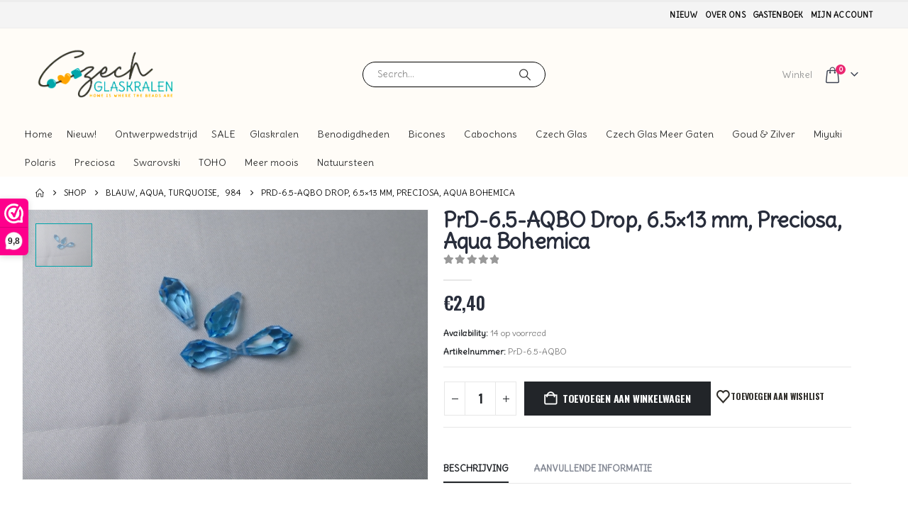

--- FILE ---
content_type: text/html; charset=UTF-8
request_url: https://www.czechglaskralen.nl/product/drop-6-5x13-mm-preciosa-aqua-bohemica/
body_size: 68756
content:
	<!DOCTYPE html>
	<html class=""  lang="nl-NL" prefix="og: https://ogp.me/ns#">
	<head>
		<meta http-equiv="X-UA-Compatible" content="IE=edge" />
		<meta http-equiv="Content-Type" content="text/html; charset=UTF-8" />
		<meta name="viewport" content="width=device-width, initial-scale=1, minimum-scale=1" />

		<link rel="profile" href="https://gmpg.org/xfn/11" />
		<link rel="pingback" href="https://www.czechglaskralen.nl/xmlrpc.php" />
						<script>document.documentElement.className = document.documentElement.className + ' yes-js js_active js'</script>
			
            <script data-no-defer="1" data-ezscrex="false" data-cfasync="false" data-pagespeed-no-defer data-cookieconsent="ignore">
                var ctPublicFunctions = {"_ajax_nonce":"56fab2b622","_rest_nonce":"a6eea43cd0","_ajax_url":"\/wp-admin\/admin-ajax.php","_rest_url":"https:\/\/www.czechglaskralen.nl\/wp-json\/","data__cookies_type":"none","data__ajax_type":"rest","data__bot_detector_enabled":"1","data__frontend_data_log_enabled":1,"cookiePrefix":"","wprocket_detected":true,"host_url":"www.czechglaskralen.nl","text__ee_click_to_select":"Klik om de hele gegevens te selecteren","text__ee_original_email":"De volledige tekst is","text__ee_got_it":"Duidelijk","text__ee_blocked":"Geblokkeerd","text__ee_cannot_connect":"Kan geen verbinding maken","text__ee_cannot_decode":"Kan e-mail niet decoderen. Onbekende reden","text__ee_email_decoder":"Cleantalk e-mail decoder","text__ee_wait_for_decoding":"De magie is onderweg!","text__ee_decoding_process":"Wacht een paar seconden terwijl we de contactgegevens decoderen."}
            </script>
        
            <script data-no-defer="1" data-ezscrex="false" data-cfasync="false" data-pagespeed-no-defer data-cookieconsent="ignore">
                var ctPublic = {"_ajax_nonce":"56fab2b622","settings__forms__check_internal":"0","settings__forms__check_external":"0","settings__forms__force_protection":0,"settings__forms__search_test":"1","settings__forms__wc_add_to_cart":"0","settings__data__bot_detector_enabled":"1","settings__sfw__anti_crawler":0,"blog_home":"https:\/\/www.czechglaskralen.nl\/","pixel__setting":"3","pixel__enabled":true,"pixel__url":null,"data__email_check_before_post":"1","data__email_check_exist_post":"0","data__cookies_type":"none","data__key_is_ok":true,"data__visible_fields_required":true,"wl_brandname":"Anti-Spam by CleanTalk","wl_brandname_short":"CleanTalk","ct_checkjs_key":"a809500ce513d7d366a6fbcfa6ab86e206883e38ffb53d50703dedbdc8649e82","emailEncoderPassKey":"6626a845d808c14de803b0da431f39f5","bot_detector_forms_excluded":"W10=","advancedCacheExists":true,"varnishCacheExists":false,"wc_ajax_add_to_cart":true,"theRealPerson":{"phrases":{"trpHeading":"De echte persoon badge!","trpContent1":"De reageerder gedraagt zich als een echt persoon en wordt geverifieerd als geen bot.","trpContent2":" Anti-Spam by CleanTalk.","trpContentLearnMore":"Meer informatie"},"trpContentLink":"https:\/\/cleantalk.org\/help\/the-real-person?utm_id=&amp;utm_term=&amp;utm_source=admin_side&amp;utm_medium=trp_badge&amp;utm_content=trp_badge_link_click&amp;utm_campaign=apbct_links","imgPersonUrl":"https:\/\/www.czechglaskralen.nl\/wp-content\/plugins\/cleantalk-spam-protect\/css\/images\/real_user.svg","imgShieldUrl":"https:\/\/www.czechglaskralen.nl\/wp-content\/plugins\/cleantalk-spam-protect\/css\/images\/shield.svg"}}
            </script>
        
<!-- Search Engine Optimization door Rank Math - https://rankmath.com/ -->
<title>PrD-6.5-AQBO Drop, 6.5x13 mm, Preciosa, Aqua Bohemica | Czech glaskralen</title><link rel="preload" as="style" href="https://fonts.googleapis.com/css?family=Open%20Sans%3A400%2C700&#038;display=swap" /><link rel="stylesheet" href="https://fonts.googleapis.com/css?family=Open%20Sans%3A400%2C700&#038;display=swap" media="print" onload="this.media='all'" /><noscript><link rel="stylesheet" href="https://fonts.googleapis.com/css?family=Open%20Sans%3A400%2C700&#038;display=swap" /></noscript>
<meta name="description" content="Aqua Bohemica Preciosa  drop, 6.5x13 mm per 4 stuks"/>
<meta name="robots" content="follow, index, max-snippet:-1, max-video-preview:-1, max-image-preview:large"/>
<link rel="canonical" href="https://www.czechglaskralen.nl/product/drop-6-5x13-mm-preciosa-aqua-bohemica/" />
<meta property="og:locale" content="nl_NL" />
<meta property="og:type" content="product" />
<meta property="og:title" content="PrD-6.5-AQBO Drop, 6.5x13 mm, Preciosa, Aqua Bohemica | Czech glaskralen" />
<meta property="og:description" content="Aqua Bohemica Preciosa  drop, 6.5x13 mm per 4 stuks" />
<meta property="og:url" content="https://www.czechglaskralen.nl/product/drop-6-5x13-mm-preciosa-aqua-bohemica/" />
<meta property="og:site_name" content="Czech glaskralen" />
<meta property="og:updated_time" content="2025-01-22T21:55:12+01:00" />
<meta property="og:image" content="https://www.czechglaskralen.nl/wp-content/uploads/2020/09/7c323eca365a2055dd551f1095125420a1f6bf24.jpg" />
<meta property="og:image:secure_url" content="https://www.czechglaskralen.nl/wp-content/uploads/2020/09/7c323eca365a2055dd551f1095125420a1f6bf24.jpg" />
<meta property="og:image:width" content="800" />
<meta property="og:image:height" content="533" />
<meta property="og:image:alt" content="PrD-6.5-AQBO Drop, 6.5&#215;13 mm, Preciosa, Aqua Bohemica" />
<meta property="og:image:type" content="image/jpeg" />
<meta property="product:price:amount" content="2.40" />
<meta property="product:price:currency" content="EUR" />
<meta property="product:availability" content="instock" />
<meta name="twitter:card" content="summary_large_image" />
<meta name="twitter:title" content="PrD-6.5-AQBO Drop, 6.5x13 mm, Preciosa, Aqua Bohemica | Czech glaskralen" />
<meta name="twitter:description" content="Aqua Bohemica Preciosa  drop, 6.5x13 mm per 4 stuks" />
<meta name="twitter:image" content="https://www.czechglaskralen.nl/wp-content/uploads/2020/09/7c323eca365a2055dd551f1095125420a1f6bf24.jpg" />
<meta name="twitter:label1" content="Prijs" />
<meta name="twitter:data1" content="&euro;2,40" />
<meta name="twitter:label2" content="Beschikbaarheid" />
<meta name="twitter:data2" content="14 op voorraad" />
<script type="application/ld+json" class="rank-math-schema">{"@context":"https://schema.org","@graph":[{"@type":["HobbyShop","Organization"],"@id":"https://www.czechglaskralen.nl/#organization","name":"Czech glaskralen","url":"https://www.czechglaskralen.nl","logo":{"@type":"ImageObject","@id":"https://www.czechglaskralen.nl/#logo","url":"https://www.czechglaskralen.nl/wp-content/uploads/2020/03/Logo_Czech_Kralen.png","contentUrl":"https://www.czechglaskralen.nl/wp-content/uploads/2020/03/Logo_Czech_Kralen.png","caption":"Czech glaskralen","inLanguage":"nl-NL","width":"453","height":"170"},"openingHours":["Monday,Tuesday,Wednesday,Thursday,Friday,Saturday,Sunday 09:00-17:00"],"image":{"@id":"https://www.czechglaskralen.nl/#logo"}},{"@type":"WebSite","@id":"https://www.czechglaskralen.nl/#website","url":"https://www.czechglaskralen.nl","name":"Czech glaskralen","publisher":{"@id":"https://www.czechglaskralen.nl/#organization"},"inLanguage":"nl-NL"},{"@type":"ImageObject","@id":"https://www.czechglaskralen.nl/wp-content/uploads/2020/09/7c323eca365a2055dd551f1095125420a1f6bf24.jpg","url":"https://www.czechglaskralen.nl/wp-content/uploads/2020/09/7c323eca365a2055dd551f1095125420a1f6bf24.jpg","width":"800","height":"533","inLanguage":"nl-NL"},{"@type":"ItemPage","@id":"https://www.czechglaskralen.nl/product/drop-6-5x13-mm-preciosa-aqua-bohemica/#webpage","url":"https://www.czechglaskralen.nl/product/drop-6-5x13-mm-preciosa-aqua-bohemica/","name":"PrD-6.5-AQBO Drop, 6.5x13 mm, Preciosa, Aqua Bohemica | Czech glaskralen","datePublished":"2020-09-28T10:53:24+02:00","dateModified":"2025-01-22T21:55:12+01:00","isPartOf":{"@id":"https://www.czechglaskralen.nl/#website"},"primaryImageOfPage":{"@id":"https://www.czechglaskralen.nl/wp-content/uploads/2020/09/7c323eca365a2055dd551f1095125420a1f6bf24.jpg"},"inLanguage":"nl-NL"},{"@type":"Product","name":"PrD-6.5-AQBO Drop, 6.5x13 mm, Preciosa, Aqua Bohemica | Czech glaskralen","description":"Aqua Bohemica Preciosa \u00a0drop, 6.5x13 mm per 4 stuks","sku":"PrD-6.5-AQBO","category":"Alle producten &gt; Preciosa &gt; drops &gt; 984","mainEntityOfPage":{"@id":"https://www.czechglaskralen.nl/product/drop-6-5x13-mm-preciosa-aqua-bohemica/#webpage"},"weight":{"@type":"QuantitativeValue","unitCode":"KGM","value":"0.0045"},"image":[{"@type":"ImageObject","url":"https://www.czechglaskralen.nl/wp-content/uploads/2020/09/7c323eca365a2055dd551f1095125420a1f6bf24.jpg","height":"533","width":"800"}],"offers":{"@type":"Offer","price":"2.40","priceCurrency":"EUR","priceValidUntil":"2027-12-31","availability":"http://schema.org/InStock","itemCondition":"NewCondition","url":"https://www.czechglaskralen.nl/product/drop-6-5x13-mm-preciosa-aqua-bohemica/","seller":{"@type":"Organization","@id":"https://www.czechglaskralen.nl/","name":"Czech glaskralen","url":"https://www.czechglaskralen.nl","logo":"https://www.czechglaskralen.nl/wp-content/uploads/2020/03/Logo_Czech_Kralen.png"},"priceSpecification":{"price":"2.40","priceCurrency":"EUR","valueAddedTaxIncluded":"true"}},"@id":"https://www.czechglaskralen.nl/product/drop-6-5x13-mm-preciosa-aqua-bohemica/#richSnippet"}]}</script>
<!-- /Rank Math WordPress SEO plugin -->

<link rel='dns-prefetch' href='//www.googletagmanager.com' />
<link rel='dns-prefetch' href='//fd.cleantalk.org' />
<link rel='dns-prefetch' href='//fonts.googleapis.com' />
<link href='https://fonts.gstatic.com' crossorigin rel='preconnect' />
<link rel="alternate" type="application/rss+xml" title="Czech glaskralen &raquo; feed" href="https://www.czechglaskralen.nl/feed/" />
<link rel="alternate" type="application/rss+xml" title="Czech glaskralen &raquo; reacties feed" href="https://www.czechglaskralen.nl/comments/feed/" />
<link rel="alternate" title="oEmbed (JSON)" type="application/json+oembed" href="https://www.czechglaskralen.nl/wp-json/oembed/1.0/embed?url=https%3A%2F%2Fwww.czechglaskralen.nl%2Fproduct%2Fdrop-6-5x13-mm-preciosa-aqua-bohemica%2F" />
<link rel="alternate" title="oEmbed (XML)" type="text/xml+oembed" href="https://www.czechglaskralen.nl/wp-json/oembed/1.0/embed?url=https%3A%2F%2Fwww.czechglaskralen.nl%2Fproduct%2Fdrop-6-5x13-mm-preciosa-aqua-bohemica%2F&#038;format=xml" />
		<link rel="shortcut icon" href="//www.czechglaskralen.nl/wp-content/uploads/2020/03/icon.png" type="image/x-icon" />
				<link rel="apple-touch-icon" href="//www.czechglaskralen.nl/wp-content/uploads/2020/03/icon.png" />
				<link rel="apple-touch-icon" sizes="120x120" href="//www.czechglaskralen.nl/wp-content/uploads/2020/03/icon.png" />
				<link rel="apple-touch-icon" sizes="76x76" href="//www.czechglaskralen.nl/wp-content/uploads/2020/03/icon.png" />
				<link rel="apple-touch-icon" sizes="152x152" href="//www.czechglaskralen.nl/wp-content/uploads/2020/03/icon.png" />
		<style id='wp-img-auto-sizes-contain-inline-css'>
img:is([sizes=auto i],[sizes^="auto," i]){contain-intrinsic-size:3000px 1500px}
/*# sourceURL=wp-img-auto-sizes-contain-inline-css */
</style>
<style id='wp-emoji-styles-inline-css'>

	img.wp-smiley, img.emoji {
		display: inline !important;
		border: none !important;
		box-shadow: none !important;
		height: 1em !important;
		width: 1em !important;
		margin: 0 0.07em !important;
		vertical-align: -0.1em !important;
		background: none !important;
		padding: 0 !important;
	}
/*# sourceURL=wp-emoji-styles-inline-css */
</style>
<style id='classic-theme-styles-inline-css'>
/*! This file is auto-generated */
.wp-block-button__link{color:#fff;background-color:#32373c;border-radius:9999px;box-shadow:none;text-decoration:none;padding:calc(.667em + 2px) calc(1.333em + 2px);font-size:1.125em}.wp-block-file__button{background:#32373c;color:#fff;text-decoration:none}
/*# sourceURL=/wp-includes/css/classic-themes.min.css */
</style>
<link rel='stylesheet' id='cleantalk-public-css-css' href='https://www.czechglaskralen.nl/wp-content/plugins/cleantalk-spam-protect/css/cleantalk-public.min.css?ver=6.70.1_1766151903.1769354674' media='all' />
<link rel='stylesheet' id='cleantalk-email-decoder-css-css' href='https://www.czechglaskralen.nl/wp-content/plugins/cleantalk-spam-protect/css/cleantalk-email-decoder.min.css?ver=6.70.1_1766151903.1769354674' media='all' />
<link rel='stylesheet' id='cleantalk-trp-css-css' href='https://www.czechglaskralen.nl/wp-content/plugins/cleantalk-spam-protect/css/cleantalk-trp.min.css?ver=6.70.1_1766151903.1769354674' media='all' />
<link rel='stylesheet' id='photoswipe-css' href='https://www.czechglaskralen.nl/wp-content/plugins/woocommerce/assets/css/photoswipe/photoswipe.min.css?ver=10.4.3.1769354674' media='all' />
<link rel='stylesheet' id='photoswipe-default-skin-css' href='https://www.czechglaskralen.nl/wp-content/plugins/woocommerce/assets/css/photoswipe/default-skin/default-skin.min.css?ver=10.4.3.1769354674' media='all' />
<style id='woocommerce-inline-inline-css'>
.woocommerce form .form-row .required { visibility: visible; }
/*# sourceURL=woocommerce-inline-inline-css */
</style>
<link data-minify="1" rel='stylesheet' id='dashicons-css' href='https://www.czechglaskralen.nl/wp-content/cache/min/1/wp-includes/css/dashicons.min.css?ver=1755780822' media='all' />
<style id='dashicons-inline-css'>
[data-font="Dashicons"]:before {font-family: 'Dashicons' !important;content: attr(data-icon) !important;speak: none !important;font-weight: normal !important;font-variant: normal !important;text-transform: none !important;line-height: 1 !important;font-style: normal !important;-webkit-font-smoothing: antialiased !important;-moz-osx-font-smoothing: grayscale !important;}
/*# sourceURL=dashicons-inline-css */
</style>

<link data-minify="1" rel='stylesheet' id='megamenu-fontawesome6-css' href='https://www.czechglaskralen.nl/wp-content/cache/min/1/wp-content/plugins/megamenu-pro/icons/fontawesome6/css/all.min.css?ver=1755780822' media='all' />
<link data-minify="1" rel='stylesheet' id='jquery-selectBox-css' href='https://www.czechglaskralen.nl/wp-content/cache/min/1/wp-content/plugins/yith-woocommerce-wishlist/assets/css/jquery.selectBox.css?ver=1755780822' media='all' />
<link data-minify="1" rel='stylesheet' id='woocommerce_prettyPhoto_css-css' href='https://www.czechglaskralen.nl/wp-content/cache/min/1/wp-content/plugins/woocommerce/assets/css/prettyPhoto.css?ver=1755780822' media='all' />
<link data-minify="1" rel='stylesheet' id='yith-wcwl-main-css' href='https://www.czechglaskralen.nl/wp-content/cache/min/1/wp-content/plugins/yith-woocommerce-wishlist/assets/css/style.css?ver=1755780822' media='all' />
<style id='yith-wcwl-main-inline-css'>
 :root { --add-to-wishlist-icon-color: #222529; --added-to-wishlist-icon-color: #e27c7c; --color-add-to-wishlist-background: #333333; --color-add-to-wishlist-text: #FFFFFF; --color-add-to-wishlist-border: #333333; --color-add-to-wishlist-background-hover: #333333; --color-add-to-wishlist-text-hover: #FFFFFF; --color-add-to-wishlist-border-hover: #333333; --rounded-corners-radius: 16px; --color-add-to-cart-background: #333333; --color-add-to-cart-text: #FFFFFF; --color-add-to-cart-border: #333333; --color-add-to-cart-background-hover: #4F4F4F; --color-add-to-cart-text-hover: #FFFFFF; --color-add-to-cart-border-hover: #4F4F4F; --add-to-cart-rounded-corners-radius: 16px; --color-button-style-1-background: #333333; --color-button-style-1-text: #FFFFFF; --color-button-style-1-border: #333333; --color-button-style-1-background-hover: #4F4F4F; --color-button-style-1-text-hover: #FFFFFF; --color-button-style-1-border-hover: #4F4F4F; --color-button-style-2-background: #333333; --color-button-style-2-text: #FFFFFF; --color-button-style-2-border: #333333; --color-button-style-2-background-hover: #4F4F4F; --color-button-style-2-text-hover: #FFFFFF; --color-button-style-2-border-hover: #4F4F4F; --color-wishlist-table-background: #FFFFFF; --color-wishlist-table-text: #6d6c6c; --color-wishlist-table-border: #FFFFFF; --color-headers-background: #F4F4F4; --color-share-button-color: #FFFFFF; --color-share-button-color-hover: #FFFFFF; --color-fb-button-background: #39599E; --color-fb-button-background-hover: #595A5A; --color-tw-button-background: #45AFE2; --color-tw-button-background-hover: #595A5A; --color-pr-button-background: #AB2E31; --color-pr-button-background-hover: #595A5A; --color-em-button-background: #FBB102; --color-em-button-background-hover: #595A5A; --color-wa-button-background: #00A901; --color-wa-button-background-hover: #595A5A; --feedback-duration: 3s } 
 :root { --add-to-wishlist-icon-color: #222529; --added-to-wishlist-icon-color: #e27c7c; --color-add-to-wishlist-background: #333333; --color-add-to-wishlist-text: #FFFFFF; --color-add-to-wishlist-border: #333333; --color-add-to-wishlist-background-hover: #333333; --color-add-to-wishlist-text-hover: #FFFFFF; --color-add-to-wishlist-border-hover: #333333; --rounded-corners-radius: 16px; --color-add-to-cart-background: #333333; --color-add-to-cart-text: #FFFFFF; --color-add-to-cart-border: #333333; --color-add-to-cart-background-hover: #4F4F4F; --color-add-to-cart-text-hover: #FFFFFF; --color-add-to-cart-border-hover: #4F4F4F; --add-to-cart-rounded-corners-radius: 16px; --color-button-style-1-background: #333333; --color-button-style-1-text: #FFFFFF; --color-button-style-1-border: #333333; --color-button-style-1-background-hover: #4F4F4F; --color-button-style-1-text-hover: #FFFFFF; --color-button-style-1-border-hover: #4F4F4F; --color-button-style-2-background: #333333; --color-button-style-2-text: #FFFFFF; --color-button-style-2-border: #333333; --color-button-style-2-background-hover: #4F4F4F; --color-button-style-2-text-hover: #FFFFFF; --color-button-style-2-border-hover: #4F4F4F; --color-wishlist-table-background: #FFFFFF; --color-wishlist-table-text: #6d6c6c; --color-wishlist-table-border: #FFFFFF; --color-headers-background: #F4F4F4; --color-share-button-color: #FFFFFF; --color-share-button-color-hover: #FFFFFF; --color-fb-button-background: #39599E; --color-fb-button-background-hover: #595A5A; --color-tw-button-background: #45AFE2; --color-tw-button-background-hover: #595A5A; --color-pr-button-background: #AB2E31; --color-pr-button-background-hover: #595A5A; --color-em-button-background: #FBB102; --color-em-button-background-hover: #595A5A; --color-wa-button-background: #00A901; --color-wa-button-background-hover: #595A5A; --feedback-duration: 3s } 
/*# sourceURL=yith-wcwl-main-inline-css */
</style>
<link rel='stylesheet' id='mollie-applepaydirect-css' href='https://www.czechglaskralen.nl/wp-content/plugins/mollie-payments-for-woocommerce/public/css/mollie-applepaydirect.min.css?ver=1769008035.1769354674' media='screen' />
<link data-minify="1" rel='stylesheet' id='porto-fs-progress-bar-css' href='https://www.czechglaskralen.nl/wp-content/cache/min/1/wp-content/themes/porto/inc/lib/woocommerce-shipping-progress-bar/shipping-progress-bar.css?ver=1755780822' media='all' />
<link rel='stylesheet' id='bellows-css' href='https://www.czechglaskralen.nl/wp-content/plugins/bellows-accordion-menu/assets/css/bellows.min.css?ver=1.4.4.1769354674' media='all' />
<link data-minify="1" rel='stylesheet' id='bellows-font-awesome-css' href='https://www.czechglaskralen.nl/wp-content/cache/min/1/wp-content/plugins/bellows-accordion-menu/assets/css/fontawesome/css/font-awesome.min.css?ver=1755780822' media='all' />
<link data-minify="1" rel='stylesheet' id='porto-css-vars-css' href='https://www.czechglaskralen.nl/wp-content/cache/min/1/wp-content/uploads/porto_styles/theme_css_vars.css?ver=1755780822' media='all' />
<link data-minify="1" rel='stylesheet' id='bootstrap-css' href='https://www.czechglaskralen.nl/wp-content/cache/min/1/wp-content/uploads/porto_styles/bootstrap.css?ver=1755780822' media='all' />
<link data-minify="1" rel='stylesheet' id='porto-plugins-css' href='https://www.czechglaskralen.nl/wp-content/cache/min/1/wp-content/themes/porto/css/plugins_optimized.css?ver=1755780822' media='all' />
<link data-minify="1" rel='stylesheet' id='porto-theme-css' href='https://www.czechglaskralen.nl/wp-content/cache/min/1/wp-content/themes/porto/css/theme.css?ver=1755780822' media='all' />
<link data-minify="1" rel='stylesheet' id='porto-animate-css' href='https://www.czechglaskralen.nl/wp-content/cache/min/1/wp-content/themes/porto/css/part/animate.css?ver=1755780822' media='all' />
<link data-minify="1" rel='stylesheet' id='porto-widget-text-css' href='https://www.czechglaskralen.nl/wp-content/cache/min/1/wp-content/themes/porto/css/part/widget-text.css?ver=1755780822' media='all' />
<link data-minify="1" rel='stylesheet' id='porto-widget-tag-cloud-css' href='https://www.czechglaskralen.nl/wp-content/cache/min/1/wp-content/themes/porto/css/part/widget-tag-cloud.css?ver=1755780822' media='all' />
<link data-minify="1" rel='stylesheet' id='porto-blog-legacy-css' href='https://www.czechglaskralen.nl/wp-content/cache/min/1/wp-content/themes/porto/css/part/blog-legacy.css?ver=1755780822' media='all' />
<link data-minify="1" rel='stylesheet' id='porto-header-shop-css' href='https://www.czechglaskralen.nl/wp-content/cache/min/1/wp-content/themes/porto/css/part/header-shop.css?ver=1755780822' media='all' />
<link data-minify="1" rel='stylesheet' id='porto-header-legacy-css' href='https://www.czechglaskralen.nl/wp-content/cache/min/1/wp-content/themes/porto/css/part/header-legacy.css?ver=1755780822' media='all' />
<link data-minify="1" rel='stylesheet' id='porto-footer-legacy-css' href='https://www.czechglaskralen.nl/wp-content/cache/min/1/wp-content/themes/porto/css/part/footer-legacy.css?ver=1755780822' media='all' />
<link data-minify="1" rel='stylesheet' id='porto-side-nav-panel-css' href='https://www.czechglaskralen.nl/wp-content/cache/min/1/wp-content/themes/porto/css/part/side-nav-panel.css?ver=1755780822' media='all' />
<link data-minify="1" rel='stylesheet' id='porto-revslider-css' href='https://www.czechglaskralen.nl/wp-content/cache/min/1/wp-content/themes/porto/css/part/revslider.css?ver=1755780822' media='all' />
<link rel='stylesheet' id='porto-media-mobile-sidebar-css' href='https://www.czechglaskralen.nl/wp-content/themes/porto/css/part/media-mobile-sidebar.css?ver=7.7.2.1769354674' media='(max-width:991px)' />
<link data-minify="1" rel='stylesheet' id='porto-shortcodes-css' href='https://www.czechglaskralen.nl/wp-content/cache/min/1/wp-content/uploads/porto_styles/shortcodes.css?ver=1755780822' media='all' />
<link data-minify="1" rel='stylesheet' id='porto-theme-shop-css' href='https://www.czechglaskralen.nl/wp-content/cache/min/1/wp-content/themes/porto/css/theme_shop.css?ver=1755780822' media='all' />
<link data-minify="1" rel='stylesheet' id='porto-only-product-css' href='https://www.czechglaskralen.nl/wp-content/cache/min/1/wp-content/themes/porto/css/part/only-product.css?ver=1755781051' media='all' />
<link data-minify="1" rel='stylesheet' id='porto-shop-legacy-css' href='https://www.czechglaskralen.nl/wp-content/cache/min/1/wp-content/themes/porto/css/part/shop-legacy.css?ver=1755780822' media='all' />
<link data-minify="1" rel='stylesheet' id='porto-shop-sidebar-base-css' href='https://www.czechglaskralen.nl/wp-content/cache/min/1/wp-content/themes/porto/css/part/shop-sidebar-base.css?ver=1755780896' media='all' />
<link data-minify="1" rel='stylesheet' id='porto-dynamic-style-css' href='https://www.czechglaskralen.nl/wp-content/cache/min/1/wp-content/uploads/porto_styles/dynamic_style.css?ver=1755780822' media='all' />
<link data-minify="1" rel='stylesheet' id='porto-account-login-style-css' href='https://www.czechglaskralen.nl/wp-content/cache/min/1/wp-content/themes/porto/css/theme/shop/login-style/account-login.css?ver=1755780822' media='all' />
<link data-minify="1" rel='stylesheet' id='porto-theme-woopage-css' href='https://www.czechglaskralen.nl/wp-content/cache/min/1/wp-content/themes/porto/css/theme/shop/other/woopage.css?ver=1755780822' media='all' />
<link data-minify="1" rel='stylesheet' id='porto-sp-layout-css' href='https://www.czechglaskralen.nl/wp-content/cache/min/1/wp-content/themes/porto/css/theme/shop/single-product/full_width.css?ver=1755781051' media='all' />
<link data-minify="1" rel='stylesheet' id='porto-style-css' href='https://www.czechglaskralen.nl/wp-content/cache/min/1/wp-content/themes/porto/style.css?ver=1755780822' media='all' />
<style id='porto-style-inline-css'>
.side-header-narrow-bar-logo{max-width:303px}#header,.sticky-header .header-main.sticky{border-top:3px solid #ededed}@media (min-width:992px){}.page-top ul.breadcrumb > li.home{display:inline-block}.page-top ul.breadcrumb > li.home a{position:relative;width:1em;text-indent:-9999px}.page-top ul.breadcrumb > li.home a:after{content:"\e883";font-family:'porto';float:left;text-indent:0}.product-images .img-thumbnail .inner,.product-images .img-thumbnail .inner img{-webkit-transform:none;transform:none}.sticky-product{position:fixed;top:0;left:0;width:100%;z-index:1001;background-color:#fff;box-shadow:0 3px 5px rgba(0,0,0,0.08);padding:15px 0}.sticky-product.pos-bottom{top:auto;bottom:var(--porto-icon-menus-mobile,0);box-shadow:0 -3px 5px rgba(0,0,0,0.08)}.sticky-product .container{display:-ms-flexbox;display:flex;-ms-flex-align:center;align-items:center;-ms-flex-wrap:wrap;flex-wrap:wrap}.sticky-product .sticky-image{max-width:60px;margin-right:15px}.sticky-product .add-to-cart{-ms-flex:1;flex:1;text-align:right;margin-top:5px}.sticky-product .product-name{font-size:16px;font-weight:600;line-height:inherit;margin-bottom:0}.sticky-product .sticky-detail{line-height:1.5;display:-ms-flexbox;display:flex}.sticky-product .star-rating{margin:5px 15px;font-size:1em}.sticky-product .availability{padding-top:2px}.sticky-product .sticky-detail .price{font-family:Delius,Delius,sans-serif;font-weight:400;margin-bottom:0;font-size:1.3em;line-height:1.5}.sticky-product.pos-top:not(.hide){top:0;opacity:1;visibility:visible;transform:translate3d( 0,0,0 )}.sticky-product.pos-top.scroll-down{opacity:0 !important;visibility:hidden;transform:translate3d( 0,-100%,0 )}.sticky-product.sticky-ready{transition:left .3s,visibility 0.3s,opacity 0.3s,transform 0.3s,top 0.3s ease}.sticky-product .quantity.extra-type{display:none}@media (min-width:992px){body.single-product .sticky-product .container{padding-left:calc(var(--porto-grid-gutter-width) / 2);padding-right:calc(var(--porto-grid-gutter-width) / 2)}}.sticky-product .container{padding-left:var(--porto-fluid-spacing);padding-right:var(--porto-fluid-spacing)}@media (max-width:768px){.sticky-product .sticky-image,.sticky-product .sticky-detail,.sticky-product{display:none}.sticky-product.show-mobile{display:block;padding-top:10px;padding-bottom:10px}.sticky-product.show-mobile .add-to-cart{margin-top:0}.sticky-product.show-mobile .single_add_to_cart_button{margin:0;width:100%}}.main-content,.left-sidebar,.right-sidebar{padding-top:0}#header .searchform-popup .search-toggle{width:auto;color:#999;font-size:13px;height:36px;line-height:36px}#header .search-toggle .search-text{display:inline-block}#header .searchform input{width:280px}#mini-cart .cart-head:after{font-size:13px;color:#393f4f}#mini-cart .minicart-icon{font-size:23px}#header:not(.sticky-header) #mini-cart .cart-head{padding-right:20px;min-width:0}#mini-cart .cart-items{font-size:9px;top:4px;width:14px;height:14px;background:#eb2771}#mini-cart .cart-head{min-width:0;line-height:36px}#mini-cart .cart-popup{right:-13.5px}#header .separator{height:36px}@media (max-width:575px){#header .header-top .separator:first-of-type{display:none}}@media (min-width:1220px){.header-bottom .container{max-width:100%!important}}.widget>div>ul li>ul,.widget>div>ul li>ol,.widget>ul li>ul,.widget>ul li>ol{margin-left:0}#header .main-menu .narrow .popup li.menu-item > a{border-bottom:none}#header .main-menu .wide .popup li.menu-item li.menu-item > a:hover{background:none;text-decoration:underline}#header .main-menu > li.menu-item:first-child > a{padding-left:0}#header .main-menu > li.menu-item:last-child > a{padding-right:0}.home-banner-slider .owl-item img{width:1140px}.home-banner-slider .porto-ibanner img{opacity:0 !important;min-width:0}.home-banner-slider .porto-ibanner{cursor:default}.home-banner-slider .porto-ibanner-desc{font-family:Oswald;display:-webkit-flex;display:-ms-flexbox;display:flex;-webkit-align-items:center;-ms-align-items:center;align-items:center;-ms-flex-align:center;-webkit-justify-content:center;-ms-justify-content:center;justify-content:center;-ms-flex-pack:center;-webkit-flex-direction:column;-ms-flex-direction:vertical;flex-direction:column}.home-banner-slider .porto-ibanner-content > *{font-family:inherit;text-transform:uppercase}.home-banner-slider .porto-ibanner-desc h2{color:#301b24;line-height:1}.home-banner-slider .porto-ibanner-title{font-family:inherit;text-transform:uppercase;font-weight:300;margin-bottom:10px;letter-spacing:.1em}.home-banner-slider .porto-ibanner-content h2{font-size:78px;font-weight:700;letter-spacing:.035em;margin-bottom:0}.home-banner-slider .porto-ibanner-content .banner-sale{font-size:60px;color:#39332d;vertical-align:top;font-weight:300;line-height:1.5;margin-bottom:25px}.home-banner-slider .btn{padding:.8em 2em}.owl-carousel.nav-style-4 .owl-nav [class*="owl-"]{color:#c4c4c4;font-size:20px}.column2 ul.products,ul.products{margin-bottom:-1px}.price,td.product-price,td.product-subtotal,td.product-total,td.order-total,tr.cart-subtotal,.product-nav .product-popup .product-details .amount,ul.product_list_widget li .product-details .amount,.widget ul.product_list_widget li .product-details .amount{font-family:Oswald;color:#282d3b;font-weight:400}ul.products li.product-col h3,.product-summary-wrap .price,.single-product .product_title{color:#282d3b}.star-rating{font-size:12px}.products-slider.products li.product-col{border-left-width:0;border-bottom:none}.products-slider.products{border-bottom:1px solid #e3e4e4}.products-slider.products .owl-item.active + .owl-item.active li.product-col{border-left-width:1px}.related.products .products-slider{border-bottom:none}.newsletter-popup-form .formError .formErrorContent{color:#fff !important;width:165px}.newsletter-popup-form .widget_wysija_cont .wysija-submit:hover{background:#e6e6e6 none repeat scroll 0 0}.newsletter-popup-form{position:relative;box-shadow:0 10px 25px rgba(0,0,0,0.5);border:0 !important;box-shadow:0 10px 25px rgba(0,0,0,0.5);background:rgba(0,0,0,0) url(//sw-themes.com/porto_dummy/wp-content/uploads/2016/06/newsletter_popup_bg.jpg) no-repeat scroll 0 0/cover;padding:30px 30px 10px;background-position:bottom right}.newsletter-popup-form{max-width:700px;width:100%;margin-left:auto;margin-right:auto}.newsletter-popup-form .porto-modal-content{max-width:332px;padding:0;text-align:center;width:100%;background:transparent}.newsletter-popup-form h2{color:#313131;font-size:16px;font-weight:700;letter-spacing:0;margin:30px 0 12px}.newsletter-popup-form .widget_wysija{color:#444;font-size:13px;line-height:1.4}.newsletter-popup-form .widget_wysija:after{content:'';display:block;clear:both}.newsletter-popup-form .wysija-paragraph{float:left;margin-top:0;text-align:left;width:83%;margin-bottom:15px}.newsletter-popup-form .widget_wysija_cont .wysija-submit{background:#fff none repeat scroll 0 0;border-color:#ccc;border-radius:0 5px 5px 0;color:#686868;float:left;margin-left:-2px;margin-top:0;padding:0 12px;height:34px}.newsletter-popup-form .wysija-input{border:1px solid #ccc;border-radius:5px 0 0 5px;box-shadow:0 1px 1px rgba(0,0,0,0.075) inset;color:#bfbfa6;font-size:13px;padding:7px 12px;width:100%;height:34px}.newsletter-popup-form .text-form{display:block;margin-bottom:20px}.newsletter-popup-form .checkbox{color:#777;font-size:11px}.newsletter-popup-form .checkbox input[type="checkbox"]{vertical-align:middle}#footer .widget-title{font-size:15px;text-transform:uppercase}.footer-top{position:relative}.footer-top > .container{padding-left:0;padding-right:0;max-width:none}#footer .widget.contact-info .contact-details strong{display:block;font-family:Oswald;text-transform:uppercase}#footer .widget.contact-info i{display:none}#footer .widget.contact-info .contact-details strong,#footer .widget.contact-info .contact-details span{line-height:20px}#footer .widget_nav_menu ul{border-bottom:none}#footer .widget_nav_menu .menu-item{border-top:none;padding:2px 0}#footer .widget_nav_menu .menu-item:before{display:none}#footer .widget .widget_wysija{max-width:none}#footer .widget_wysija .wysija-input{border:none;height:42px;padding-left:15px;font-size:13px}#footer .widget_wysija .wysija-submit{border:none;height:42px;padding:0 25px;font-size:12px;font-weight:500;color:#63656d;background:#e2e0de;text-transform:uppercase}#footer .footer-main .container:after{content:'';position:absolute;bottom:0;left:15px;right:15px;border-bottom:1px solid #e6e6e6}body .wp-megamenu-wrap .wpmm-nav-wrap>ul{width:100%!important}#wp-megamenu-main_menu{height:108px}.rtl #header:not(.sticky-header) #mini-cart .cart-head{padding-left:20px;padding-right:0}.rtl #mini-cart .cart-popup{left:-14px;right:auto}.rtl #header .main-menu > li.menu-item:first-child > a{padding-right:0;padding-left:20px}.rtl #header .main-menu > li.menu-item:last-child > a{padding-left:0;padding-right:20px}.rtl ul.products li.product-col{border-right:1px solid #e3e4e4;border-left:none}.rtl .products-slider.products li.product-col{border-right-width:0}.rtl .products-slider.products .owl-item.active + .owl-item.active li.product-col{border-right-width:1px}.rtl #footer .widget_wysija .wysija-input{padding-right:15px;padding-left:0}.product-inner .add_to_wishlist span{display:none}.wishlist_table .product-add-to-cart a{display:inline!important;position:unset}.add-links-wrap{display:inline-block}a.remove_from_wishlist.button{background-color:red!important;padding:5px 6px!important}
/*# sourceURL=porto-style-inline-css */
</style>
<link data-minify="1" rel='stylesheet' id='porto-360-gallery-css' href='https://www.czechglaskralen.nl/wp-content/cache/min/1/wp-content/themes/porto/inc/lib/threesixty/threesixty.css?ver=1755781051' media='all' />
<link rel='stylesheet' id='styles-child-css' href='https://www.czechglaskralen.nl/wp-content/themes/porto-child/style.css?ver=6.9.1769354674' media='all' />
<script>(function(url,id){var script=document.createElement('script');script.async=true;script.src='https://'+url+'/sidebar.js?id='+id+'&c='+cachebuster(10,id);var ref=document.getElementsByTagName('script')[0];ref.parentNode.insertBefore(script,ref);function cachebuster(refreshMinutes,id){var now=Date.now();var interval=refreshMinutes*60e3;var shift=(Math.sin(id)||0)*interval;return Math.floor((now+shift)/interval);}})("dashboard.webwinkelkeur.nl",1208020);</script><script id="woocommerce-google-analytics-integration-gtag-js-after">
/* Google Analytics for WooCommerce (gtag.js) */
					window.dataLayer = window.dataLayer || [];
					function gtag(){dataLayer.push(arguments);}
					// Set up default consent state.
					for ( const mode of [{"analytics_storage":"denied","ad_storage":"denied","ad_user_data":"denied","ad_personalization":"denied","region":["AT","BE","BG","HR","CY","CZ","DK","EE","FI","FR","DE","GR","HU","IS","IE","IT","LV","LI","LT","LU","MT","NL","NO","PL","PT","RO","SK","SI","ES","SE","GB","CH"]}] || [] ) {
						gtag( "consent", "default", { "wait_for_update": 500, ...mode } );
					}
					gtag("js", new Date());
					gtag("set", "developer_id.dOGY3NW", true);
					gtag("config", "G-GVEEQN395R", {"track_404":true,"allow_google_signals":true,"logged_in":false,"linker":{"domains":[],"allow_incoming":false},"custom_map":{"dimension1":"logged_in"}});
//# sourceURL=woocommerce-google-analytics-integration-gtag-js-after
</script>
<script src="https://www.czechglaskralen.nl/wp-content/plugins/cleantalk-spam-protect/js/apbct-public-bundle.min.js?ver=6.70.1_1766151903.1769354674" id="apbct-public-bundle.min-js-js"></script>
<script data-minify="1" src="https://www.czechglaskralen.nl/wp-content/cache/min/1/ct-bot-detector-wrapper.js?ver=1755780822" id="ct_bot_detector-js" defer data-wp-strategy="defer"></script>
<script src="https://www.czechglaskralen.nl/wp-includes/js/jquery/jquery.min.js?ver=3.7.1.1769354674" id="jquery-core-js"></script>
<script src="https://www.czechglaskralen.nl/wp-includes/js/jquery/jquery-migrate.min.js?ver=3.4.1.1769354674" id="jquery-migrate-js"></script>
<script src="https://www.czechglaskralen.nl/wp-content/plugins/woocommerce/assets/js/jquery-blockui/jquery.blockUI.min.js?ver=2.7.0-wc.10.4.3.1769354674" id="wc-jquery-blockui-js" defer data-wp-strategy="defer"></script>
<script id="wc-add-to-cart-js-extra">
var wc_add_to_cart_params = {"ajax_url":"/wp-admin/admin-ajax.php","wc_ajax_url":"/?wc-ajax=%%endpoint%%","i18n_view_cart":"Bekijk winkelwagen","cart_url":"https://www.czechglaskralen.nl/cart/","is_cart":"","cart_redirect_after_add":"no"};
//# sourceURL=wc-add-to-cart-js-extra
</script>
<script src="https://www.czechglaskralen.nl/wp-content/plugins/woocommerce/assets/js/frontend/add-to-cart.min.js?ver=10.4.3.1769354674" id="wc-add-to-cart-js" defer data-wp-strategy="defer"></script>
<script src="https://www.czechglaskralen.nl/wp-content/plugins/woocommerce/assets/js/photoswipe/photoswipe.min.js?ver=4.1.1-wc.10.4.3.1769354674" id="wc-photoswipe-js" defer data-wp-strategy="defer"></script>
<script src="https://www.czechglaskralen.nl/wp-content/plugins/woocommerce/assets/js/photoswipe/photoswipe-ui-default.min.js?ver=4.1.1-wc.10.4.3.1769354674" id="wc-photoswipe-ui-default-js" defer data-wp-strategy="defer"></script>
<script id="wc-single-product-js-extra">
var wc_single_product_params = {"i18n_required_rating_text":"Selecteer een waardering","i18n_rating_options":["1 van de 5 sterren","2 van de 5 sterren","3 van de 5 sterren","4 van de 5 sterren","5 van de 5 sterren"],"i18n_product_gallery_trigger_text":"Afbeeldinggalerij in volledig scherm bekijken","review_rating_required":"yes","flexslider":{"rtl":false,"animation":"slide","smoothHeight":true,"directionNav":false,"controlNav":"thumbnails","slideshow":false,"animationSpeed":500,"animationLoop":false,"allowOneSlide":false},"zoom_enabled":"","zoom_options":[],"photoswipe_enabled":"1","photoswipe_options":{"shareEl":false,"closeOnScroll":false,"history":false,"hideAnimationDuration":0,"showAnimationDuration":0},"flexslider_enabled":""};
//# sourceURL=wc-single-product-js-extra
</script>
<script src="https://www.czechglaskralen.nl/wp-content/plugins/woocommerce/assets/js/frontend/single-product.min.js?ver=10.4.3.1769354674" id="wc-single-product-js" defer data-wp-strategy="defer"></script>
<script src="https://www.czechglaskralen.nl/wp-content/plugins/woocommerce/assets/js/js-cookie/js.cookie.min.js?ver=2.1.4-wc.10.4.3.1769354674" id="wc-js-cookie-js" defer data-wp-strategy="defer"></script>
<script id="woocommerce-js-extra">
var woocommerce_params = {"ajax_url":"/wp-admin/admin-ajax.php","wc_ajax_url":"/?wc-ajax=%%endpoint%%","i18n_password_show":"Wachtwoord weergeven","i18n_password_hide":"Wachtwoord verbergen"};
//# sourceURL=woocommerce-js-extra
</script>
<script src="https://www.czechglaskralen.nl/wp-content/plugins/woocommerce/assets/js/frontend/woocommerce.min.js?ver=10.4.3.1769354674" id="woocommerce-js" defer data-wp-strategy="defer"></script>
<script id="enhanced-ecommerce-google-analytics-js-extra">
var ConvAioGlobal = {"nonce":"26022fe1ed"};
//# sourceURL=enhanced-ecommerce-google-analytics-js-extra
</script>
<script data-minify="1" data-cfasync="false" data-no-optimize="1" data-pagespeed-no-defer src="https://www.czechglaskralen.nl/wp-content/cache/min/1/wp-content/plugins/enhanced-e-commerce-for-woocommerce-store/public/js/con-gtm-google-analytics.js?ver=1755780822" id="enhanced-ecommerce-google-analytics-js"></script>
<script data-cfasync="false" data-no-optimize="1" data-pagespeed-no-defer id="enhanced-ecommerce-google-analytics-js-after">
tvc_smd={"tvc_wcv":"10.4.3","tvc_wpv":"6.9","tvc_eev":"7.2.15","tvc_sub_data":{"sub_id":"71997","cu_id":"62194","pl_id":"1","ga_tra_option":"","ga_property_id":"","ga_measurement_id":"","ga_ads_id":"","ga_gmc_id":"","ga_gmc_id_p":"","op_gtag_js":"0","op_en_e_t":"0","op_rm_t_t":"0","op_dy_rm_t_t":"0","op_li_ga_wi_ads":"0","gmc_is_product_sync":"0","gmc_is_site_verified":"0","gmc_is_domain_claim":"0","gmc_product_count":"0","fb_pixel_id":""}};
//# sourceURL=enhanced-ecommerce-google-analytics-js-after
</script>
<script id="wc-cart-fragments-js-extra">
var wc_cart_fragments_params = {"ajax_url":"/wp-admin/admin-ajax.php","wc_ajax_url":"/?wc-ajax=%%endpoint%%","cart_hash_key":"wc_cart_hash_d1fc5022e70f95128089ed07b5955a5f","fragment_name":"wc_fragments_d1fc5022e70f95128089ed07b5955a5f","request_timeout":"15000"};
//# sourceURL=wc-cart-fragments-js-extra
</script>
<script src="https://www.czechglaskralen.nl/wp-content/plugins/woocommerce/assets/js/frontend/cart-fragments.min.js?ver=10.4.3.1769354674" id="wc-cart-fragments-js" defer data-wp-strategy="defer"></script>
<link rel="https://api.w.org/" href="https://www.czechglaskralen.nl/wp-json/" /><link rel="alternate" title="JSON" type="application/json" href="https://www.czechglaskralen.nl/wp-json/wp/v2/product/55082" /><link rel="EditURI" type="application/rsd+xml" title="RSD" href="https://www.czechglaskralen.nl/xmlrpc.php?rsd" />
<meta name="generator" content="WordPress 6.9" />
<link rel='shortlink' href='https://www.czechglaskralen.nl/?p=55082' />
<style id="bellows-custom-generated-css">
/* Status: Loaded from Transient */

</style>		<script type="text/javascript" id="webfont-queue">
		WebFontConfig = {
			google: { families: [ 'Delius:400,500,600,700,800:cyrillic,cyrillic-ext,greek,greek-ext,khmer,latin,latin-ext,vietnamese','Open+Sans:400','Oswald:400,600,700','Verdana%2C+Geneva%2C+sans-serif:400,500,600,700,800' ] }
		};
		(function(d) {
			var wf = d.createElement('script'), s = d.scripts[d.scripts.length - 1];
			wf.src = 'https://www.czechglaskralen.nl/wp-content/themes/porto/js/libs/webfont.js';
			wf.async = true;
			s.parentNode.insertBefore(wf, s);
		})(document);</script>
			<noscript><style>.woocommerce-product-gallery{ opacity: 1 !important; }</style></noscript>
	        <script data-cfasync="false" data-no-optimize="1" data-pagespeed-no-defer>
            var tvc_lc = 'EUR';
        </script>
        <script data-cfasync="false" data-no-optimize="1" data-pagespeed-no-defer>
            var tvc_lc = 'EUR';
        </script>
<script data-cfasync="false" data-pagespeed-no-defer type="text/javascript">
      window.dataLayer = window.dataLayer || [];
      dataLayer.push({"event":"begin_datalayer","conv_track_email":"1","conv_track_phone":"1","conv_track_address":"1","conv_track_page_scroll":"1","conv_track_file_download":"1","conv_track_author":"1","conv_track_signup":"1","conv_track_signin":"1"});
    </script>    <!-- Google Tag Manager by Conversios-->
    <script>
      (function(w, d, s, l, i) {
        w[l] = w[l] || [];
        w[l].push({
          'gtm.start': new Date().getTime(),
          event: 'gtm.js'
        });
        var f = d.getElementsByTagName(s)[0],
          j = d.createElement(s),
          dl = l != 'dataLayer' ? '&l=' + l : '';
        j.async = true;
        j.src =
          'https://www.googletagmanager.com/gtm.js?id=' + i + dl;
        f.parentNode.insertBefore(j, f);
      })(window, document, 'script', 'dataLayer', 'GTM-K7X94DG');
    </script>
    <!-- End Google Tag Manager -->
      <script>
      (window.gaDevIds = window.gaDevIds || []).push('5CDcaG');
    </script>
          <script data-cfasync="false" data-no-optimize="1" data-pagespeed-no-defer>
            var tvc_lc = 'EUR';
        </script>
        <script data-cfasync="false" data-no-optimize="1" data-pagespeed-no-defer>
            var tvc_lc = 'EUR';
        </script>
<meta name="generator" content="Powered by Slider Revolution 6.7.40 - responsive, Mobile-Friendly Slider Plugin for WordPress with comfortable drag and drop interface." />
<link rel="icon" href="https://www.czechglaskralen.nl/wp-content/uploads/2020/03/cropped-placeholder-32x32.png" sizes="32x32" />
<link rel="icon" href="https://www.czechglaskralen.nl/wp-content/uploads/2020/03/cropped-placeholder-300x300.png" sizes="192x192" />
<link rel="apple-touch-icon" href="https://www.czechglaskralen.nl/wp-content/uploads/2020/03/cropped-placeholder-300x300.png" />
<meta name="msapplication-TileImage" content="https://www.czechglaskralen.nl/wp-content/uploads/2020/03/cropped-placeholder-300x300.png" />
<script>function setREVStartSize(e){
			//window.requestAnimationFrame(function() {
				window.RSIW = window.RSIW===undefined ? window.innerWidth : window.RSIW;
				window.RSIH = window.RSIH===undefined ? window.innerHeight : window.RSIH;
				try {
					var pw = document.getElementById(e.c).parentNode.offsetWidth,
						newh;
					pw = pw===0 || isNaN(pw) || (e.l=="fullwidth" || e.layout=="fullwidth") ? window.RSIW : pw;
					e.tabw = e.tabw===undefined ? 0 : parseInt(e.tabw);
					e.thumbw = e.thumbw===undefined ? 0 : parseInt(e.thumbw);
					e.tabh = e.tabh===undefined ? 0 : parseInt(e.tabh);
					e.thumbh = e.thumbh===undefined ? 0 : parseInt(e.thumbh);
					e.tabhide = e.tabhide===undefined ? 0 : parseInt(e.tabhide);
					e.thumbhide = e.thumbhide===undefined ? 0 : parseInt(e.thumbhide);
					e.mh = e.mh===undefined || e.mh=="" || e.mh==="auto" ? 0 : parseInt(e.mh,0);
					if(e.layout==="fullscreen" || e.l==="fullscreen")
						newh = Math.max(e.mh,window.RSIH);
					else{
						e.gw = Array.isArray(e.gw) ? e.gw : [e.gw];
						for (var i in e.rl) if (e.gw[i]===undefined || e.gw[i]===0) e.gw[i] = e.gw[i-1];
						e.gh = e.el===undefined || e.el==="" || (Array.isArray(e.el) && e.el.length==0)? e.gh : e.el;
						e.gh = Array.isArray(e.gh) ? e.gh : [e.gh];
						for (var i in e.rl) if (e.gh[i]===undefined || e.gh[i]===0) e.gh[i] = e.gh[i-1];
											
						var nl = new Array(e.rl.length),
							ix = 0,
							sl;
						e.tabw = e.tabhide>=pw ? 0 : e.tabw;
						e.thumbw = e.thumbhide>=pw ? 0 : e.thumbw;
						e.tabh = e.tabhide>=pw ? 0 : e.tabh;
						e.thumbh = e.thumbhide>=pw ? 0 : e.thumbh;
						for (var i in e.rl) nl[i] = e.rl[i]<window.RSIW ? 0 : e.rl[i];
						sl = nl[0];
						for (var i in nl) if (sl>nl[i] && nl[i]>0) { sl = nl[i]; ix=i;}
						var m = pw>(e.gw[ix]+e.tabw+e.thumbw) ? 1 : (pw-(e.tabw+e.thumbw)) / (e.gw[ix]);
						newh =  (e.gh[ix] * m) + (e.tabh + e.thumbh);
					}
					var el = document.getElementById(e.c);
					if (el!==null && el) el.style.height = newh+"px";
					el = document.getElementById(e.c+"_wrapper");
					if (el!==null && el) {
						el.style.height = newh+"px";
						el.style.display = "block";
					}
				} catch(e){
					console.log("Failure at Presize of Slider:" + e)
				}
			//});
		  };</script>
<style type="text/css">@charset "UTF-8";/** THIS FILE IS AUTOMATICALLY GENERATED - DO NOT MAKE MANUAL EDITS! **//** Custom CSS should be added to Mega Menu > Menu Themes > Custom Styling **/.mega-menu-last-modified-1755780820 { content: 'Thursday 21st August 2025 12:53:40 UTC'; }#mega-menu-wrap-max_mega_menu_1, #mega-menu-wrap-max_mega_menu_1 #mega-menu-max_mega_menu_1, #mega-menu-wrap-max_mega_menu_1 #mega-menu-max_mega_menu_1 ul.mega-sub-menu, #mega-menu-wrap-max_mega_menu_1 #mega-menu-max_mega_menu_1 li.mega-menu-item, #mega-menu-wrap-max_mega_menu_1 #mega-menu-max_mega_menu_1 li.mega-menu-row, #mega-menu-wrap-max_mega_menu_1 #mega-menu-max_mega_menu_1 li.mega-menu-column, #mega-menu-wrap-max_mega_menu_1 #mega-menu-max_mega_menu_1 a.mega-menu-link, #mega-menu-wrap-max_mega_menu_1 #mega-menu-max_mega_menu_1 span.mega-menu-badge, #mega-menu-wrap-max_mega_menu_1 button.mega-close, #mega-menu-wrap-max_mega_menu_1 button.mega-toggle-standard {transition: none;border-radius: 0;box-shadow: none;background: none;border: 0;bottom: auto;box-sizing: border-box;clip: auto;color: #666;display: block;float: none;font-family: inherit;font-size: 14px;height: auto;left: auto;line-height: 1.5;list-style-type: none;margin: 0;min-height: auto;max-height: none;min-width: auto;max-width: none;opacity: 1;outline: none;overflow: visible;padding: 0;position: relative;pointer-events: auto;right: auto;text-align: left;text-decoration: none;text-indent: 0;text-transform: none;transform: none;top: auto;vertical-align: baseline;visibility: inherit;width: auto;word-wrap: break-word;white-space: normal;-webkit-tap-highlight-color: transparent;}#mega-menu-wrap-max_mega_menu_1:before, #mega-menu-wrap-max_mega_menu_1:after, #mega-menu-wrap-max_mega_menu_1 #mega-menu-max_mega_menu_1:before, #mega-menu-wrap-max_mega_menu_1 #mega-menu-max_mega_menu_1:after, #mega-menu-wrap-max_mega_menu_1 #mega-menu-max_mega_menu_1 ul.mega-sub-menu:before, #mega-menu-wrap-max_mega_menu_1 #mega-menu-max_mega_menu_1 ul.mega-sub-menu:after, #mega-menu-wrap-max_mega_menu_1 #mega-menu-max_mega_menu_1 li.mega-menu-item:before, #mega-menu-wrap-max_mega_menu_1 #mega-menu-max_mega_menu_1 li.mega-menu-item:after, #mega-menu-wrap-max_mega_menu_1 #mega-menu-max_mega_menu_1 li.mega-menu-row:before, #mega-menu-wrap-max_mega_menu_1 #mega-menu-max_mega_menu_1 li.mega-menu-row:after, #mega-menu-wrap-max_mega_menu_1 #mega-menu-max_mega_menu_1 li.mega-menu-column:before, #mega-menu-wrap-max_mega_menu_1 #mega-menu-max_mega_menu_1 li.mega-menu-column:after, #mega-menu-wrap-max_mega_menu_1 #mega-menu-max_mega_menu_1 a.mega-menu-link:before, #mega-menu-wrap-max_mega_menu_1 #mega-menu-max_mega_menu_1 a.mega-menu-link:after, #mega-menu-wrap-max_mega_menu_1 #mega-menu-max_mega_menu_1 span.mega-menu-badge:before, #mega-menu-wrap-max_mega_menu_1 #mega-menu-max_mega_menu_1 span.mega-menu-badge:after, #mega-menu-wrap-max_mega_menu_1 button.mega-close:before, #mega-menu-wrap-max_mega_menu_1 button.mega-close:after, #mega-menu-wrap-max_mega_menu_1 button.mega-toggle-standard:before, #mega-menu-wrap-max_mega_menu_1 button.mega-toggle-standard:after {display: none;}#mega-menu-wrap-max_mega_menu_1 {border-radius: 0px;}@media only screen and (min-width: 769px) {#mega-menu-wrap-max_mega_menu_1 {background: #fffcf7;}}#mega-menu-wrap-max_mega_menu_1.mega-keyboard-navigation .mega-menu-toggle:focus, #mega-menu-wrap-max_mega_menu_1.mega-keyboard-navigation .mega-toggle-block:focus, #mega-menu-wrap-max_mega_menu_1.mega-keyboard-navigation .mega-toggle-block a:focus, #mega-menu-wrap-max_mega_menu_1.mega-keyboard-navigation .mega-toggle-block .mega-search input[type=text]:focus, #mega-menu-wrap-max_mega_menu_1.mega-keyboard-navigation .mega-toggle-block button.mega-toggle-animated:focus, #mega-menu-wrap-max_mega_menu_1.mega-keyboard-navigation #mega-menu-max_mega_menu_1 a:focus, #mega-menu-wrap-max_mega_menu_1.mega-keyboard-navigation #mega-menu-max_mega_menu_1 span:focus, #mega-menu-wrap-max_mega_menu_1.mega-keyboard-navigation #mega-menu-max_mega_menu_1 input:focus, #mega-menu-wrap-max_mega_menu_1.mega-keyboard-navigation #mega-menu-max_mega_menu_1 li.mega-menu-item a.mega-menu-link:focus, #mega-menu-wrap-max_mega_menu_1.mega-keyboard-navigation #mega-menu-max_mega_menu_1 form.mega-search-open:has(input[type=text]:focus), #mega-menu-wrap-max_mega_menu_1.mega-keyboard-navigation #mega-menu-max_mega_menu_1 + button.mega-close:focus {outline-style: solid;outline-width: 3px;outline-color: #109cde;outline-offset: -3px;}#mega-menu-wrap-max_mega_menu_1.mega-keyboard-navigation .mega-toggle-block button.mega-toggle-animated:focus {outline-offset: 2px;}#mega-menu-wrap-max_mega_menu_1.mega-keyboard-navigation > li.mega-menu-item > a.mega-menu-link:focus {background: #333;color: #ffffff;font-weight: normal;text-decoration: none;border-color: #fff;}@media only screen and (max-width: 768px) {#mega-menu-wrap-max_mega_menu_1.mega-keyboard-navigation > li.mega-menu-item > a.mega-menu-link:focus {color: #ffffff;background: #333;}}#mega-menu-wrap-max_mega_menu_1 #mega-menu-max_mega_menu_1 {text-align: left;padding: 0px;}#mega-menu-wrap-max_mega_menu_1 #mega-menu-max_mega_menu_1 a.mega-menu-link {cursor: pointer;display: inline;transition: background 200ms linear, color 200ms linear, border 200ms linear;}#mega-menu-wrap-max_mega_menu_1 #mega-menu-max_mega_menu_1 a.mega-menu-link .mega-description-group {vertical-align: middle;display: inline-block;transition: none;}#mega-menu-wrap-max_mega_menu_1 #mega-menu-max_mega_menu_1 a.mega-menu-link .mega-description-group .mega-menu-title, #mega-menu-wrap-max_mega_menu_1 #mega-menu-max_mega_menu_1 a.mega-menu-link .mega-description-group .mega-menu-description {transition: none;line-height: 1.5;display: block;}#mega-menu-wrap-max_mega_menu_1 #mega-menu-max_mega_menu_1 a.mega-menu-link .mega-description-group .mega-menu-description {font-style: italic;font-size: 0.8em;text-transform: none;font-weight: normal;}#mega-menu-wrap-max_mega_menu_1 #mega-menu-max_mega_menu_1 li.mega-menu-megamenu li.mega-menu-item.mega-icon-left.mega-has-description.mega-has-icon > a.mega-menu-link {display: flex;align-items: center;}#mega-menu-wrap-max_mega_menu_1 #mega-menu-max_mega_menu_1 li.mega-menu-megamenu li.mega-menu-item.mega-icon-left.mega-has-description.mega-has-icon > a.mega-menu-link:before {flex: 0 0 auto;align-self: flex-start;}#mega-menu-wrap-max_mega_menu_1 #mega-menu-max_mega_menu_1 li.mega-menu-tabbed.mega-menu-megamenu > ul.mega-sub-menu > li.mega-menu-item.mega-icon-left.mega-has-description.mega-has-icon > a.mega-menu-link {display: block;}#mega-menu-wrap-max_mega_menu_1 #mega-menu-max_mega_menu_1 li.mega-menu-item.mega-icon-top > a.mega-menu-link {display: table-cell;vertical-align: middle;line-height: initial;}#mega-menu-wrap-max_mega_menu_1 #mega-menu-max_mega_menu_1 li.mega-menu-item.mega-icon-top > a.mega-menu-link:before {display: block;margin: 0 0 6px 0;text-align: center;}#mega-menu-wrap-max_mega_menu_1 #mega-menu-max_mega_menu_1 li.mega-menu-item.mega-icon-top > a.mega-menu-link > span.mega-title-below {display: inline-block;transition: none;}@media only screen and (max-width: 768px) {#mega-menu-wrap-max_mega_menu_1 #mega-menu-max_mega_menu_1 > li.mega-menu-item.mega-icon-top > a.mega-menu-link {display: block;line-height: 40px;}#mega-menu-wrap-max_mega_menu_1 #mega-menu-max_mega_menu_1 > li.mega-menu-item.mega-icon-top > a.mega-menu-link:before {display: inline-block;margin: 0 6px 0 0;text-align: left;}}#mega-menu-wrap-max_mega_menu_1 #mega-menu-max_mega_menu_1 li.mega-menu-item.mega-icon-right > a.mega-menu-link:before {float: right;margin: 0 0 0 6px;}#mega-menu-wrap-max_mega_menu_1 #mega-menu-max_mega_menu_1 > li.mega-animating > ul.mega-sub-menu {pointer-events: none;}#mega-menu-wrap-max_mega_menu_1 #mega-menu-max_mega_menu_1 li.mega-disable-link > a.mega-menu-link, #mega-menu-wrap-max_mega_menu_1 #mega-menu-max_mega_menu_1 li.mega-menu-megamenu li.mega-disable-link > a.mega-menu-link {cursor: inherit;}#mega-menu-wrap-max_mega_menu_1 #mega-menu-max_mega_menu_1 li.mega-menu-item-has-children.mega-disable-link > a.mega-menu-link, #mega-menu-wrap-max_mega_menu_1 #mega-menu-max_mega_menu_1 li.mega-menu-megamenu > li.mega-menu-item-has-children.mega-disable-link > a.mega-menu-link {cursor: pointer;}#mega-menu-wrap-max_mega_menu_1 #mega-menu-max_mega_menu_1 p {margin-bottom: 10px;}#mega-menu-wrap-max_mega_menu_1 #mega-menu-max_mega_menu_1 input, #mega-menu-wrap-max_mega_menu_1 #mega-menu-max_mega_menu_1 img {max-width: 100%;}#mega-menu-wrap-max_mega_menu_1 #mega-menu-max_mega_menu_1 li.mega-menu-item > ul.mega-sub-menu {display: block;visibility: hidden;opacity: 1;pointer-events: auto;}@media only screen and (max-width: 768px) {#mega-menu-wrap-max_mega_menu_1 #mega-menu-max_mega_menu_1 li.mega-menu-item > ul.mega-sub-menu {display: none;visibility: visible;opacity: 1;}#mega-menu-wrap-max_mega_menu_1 #mega-menu-max_mega_menu_1 li.mega-menu-item.mega-toggle-on > ul.mega-sub-menu, #mega-menu-wrap-max_mega_menu_1 #mega-menu-max_mega_menu_1 li.mega-menu-megamenu.mega-menu-item.mega-toggle-on ul.mega-sub-menu {display: block;}#mega-menu-wrap-max_mega_menu_1 #mega-menu-max_mega_menu_1 li.mega-menu-megamenu.mega-menu-item.mega-toggle-on li.mega-hide-sub-menu-on-mobile > ul.mega-sub-menu, #mega-menu-wrap-max_mega_menu_1 #mega-menu-max_mega_menu_1 li.mega-hide-sub-menu-on-mobile > ul.mega-sub-menu {display: none;}}@media only screen and (min-width: 769px) {#mega-menu-wrap-max_mega_menu_1 #mega-menu-max_mega_menu_1[data-effect="fade"] li.mega-menu-item > ul.mega-sub-menu {opacity: 0;transition: opacity 200ms ease-in, visibility 200ms ease-in;}#mega-menu-wrap-max_mega_menu_1 #mega-menu-max_mega_menu_1[data-effect="fade"].mega-no-js li.mega-menu-item:hover > ul.mega-sub-menu, #mega-menu-wrap-max_mega_menu_1 #mega-menu-max_mega_menu_1[data-effect="fade"].mega-no-js li.mega-menu-item:focus > ul.mega-sub-menu, #mega-menu-wrap-max_mega_menu_1 #mega-menu-max_mega_menu_1[data-effect="fade"] li.mega-menu-item.mega-toggle-on > ul.mega-sub-menu, #mega-menu-wrap-max_mega_menu_1 #mega-menu-max_mega_menu_1[data-effect="fade"] li.mega-menu-item.mega-menu-megamenu.mega-toggle-on ul.mega-sub-menu {opacity: 1;}#mega-menu-wrap-max_mega_menu_1 #mega-menu-max_mega_menu_1[data-effect="fade_up"] li.mega-menu-item.mega-menu-megamenu > ul.mega-sub-menu, #mega-menu-wrap-max_mega_menu_1 #mega-menu-max_mega_menu_1[data-effect="fade_up"] li.mega-menu-item.mega-menu-flyout ul.mega-sub-menu {opacity: 0;transform: translate(0, 10px);transition: opacity 200ms ease-in, transform 200ms ease-in, visibility 200ms ease-in;}#mega-menu-wrap-max_mega_menu_1 #mega-menu-max_mega_menu_1[data-effect="fade_up"].mega-no-js li.mega-menu-item:hover > ul.mega-sub-menu, #mega-menu-wrap-max_mega_menu_1 #mega-menu-max_mega_menu_1[data-effect="fade_up"].mega-no-js li.mega-menu-item:focus > ul.mega-sub-menu, #mega-menu-wrap-max_mega_menu_1 #mega-menu-max_mega_menu_1[data-effect="fade_up"] li.mega-menu-item.mega-toggle-on > ul.mega-sub-menu, #mega-menu-wrap-max_mega_menu_1 #mega-menu-max_mega_menu_1[data-effect="fade_up"] li.mega-menu-item.mega-menu-megamenu.mega-toggle-on ul.mega-sub-menu {opacity: 1;transform: translate(0, 0);}#mega-menu-wrap-max_mega_menu_1 #mega-menu-max_mega_menu_1[data-effect="slide_up"] li.mega-menu-item.mega-menu-megamenu > ul.mega-sub-menu, #mega-menu-wrap-max_mega_menu_1 #mega-menu-max_mega_menu_1[data-effect="slide_up"] li.mega-menu-item.mega-menu-flyout ul.mega-sub-menu {transform: translate(0, 10px);transition: transform 200ms ease-in, visibility 200ms ease-in;}#mega-menu-wrap-max_mega_menu_1 #mega-menu-max_mega_menu_1[data-effect="slide_up"].mega-no-js li.mega-menu-item:hover > ul.mega-sub-menu, #mega-menu-wrap-max_mega_menu_1 #mega-menu-max_mega_menu_1[data-effect="slide_up"].mega-no-js li.mega-menu-item:focus > ul.mega-sub-menu, #mega-menu-wrap-max_mega_menu_1 #mega-menu-max_mega_menu_1[data-effect="slide_up"] li.mega-menu-item.mega-toggle-on > ul.mega-sub-menu, #mega-menu-wrap-max_mega_menu_1 #mega-menu-max_mega_menu_1[data-effect="slide_up"] li.mega-menu-item.mega-menu-megamenu.mega-toggle-on ul.mega-sub-menu {transform: translate(0, 0);}}#mega-menu-wrap-max_mega_menu_1 #mega-menu-max_mega_menu_1 li.mega-menu-item.mega-menu-megamenu ul.mega-sub-menu li.mega-collapse-children > ul.mega-sub-menu {display: none;}#mega-menu-wrap-max_mega_menu_1 #mega-menu-max_mega_menu_1 li.mega-menu-item.mega-menu-megamenu ul.mega-sub-menu li.mega-collapse-children.mega-toggle-on > ul.mega-sub-menu {display: block;}#mega-menu-wrap-max_mega_menu_1 #mega-menu-max_mega_menu_1.mega-no-js li.mega-menu-item:hover > ul.mega-sub-menu, #mega-menu-wrap-max_mega_menu_1 #mega-menu-max_mega_menu_1.mega-no-js li.mega-menu-item:focus > ul.mega-sub-menu, #mega-menu-wrap-max_mega_menu_1 #mega-menu-max_mega_menu_1 li.mega-menu-item.mega-toggle-on > ul.mega-sub-menu {visibility: visible;}#mega-menu-wrap-max_mega_menu_1 #mega-menu-max_mega_menu_1 li.mega-menu-item.mega-menu-megamenu ul.mega-sub-menu ul.mega-sub-menu {visibility: inherit;opacity: 1;display: block;}#mega-menu-wrap-max_mega_menu_1 #mega-menu-max_mega_menu_1 li.mega-menu-item.mega-menu-megamenu ul.mega-sub-menu li.mega-1-columns > ul.mega-sub-menu > li.mega-menu-item {float: left;width: 100%;}#mega-menu-wrap-max_mega_menu_1 #mega-menu-max_mega_menu_1 li.mega-menu-item.mega-menu-megamenu ul.mega-sub-menu li.mega-2-columns > ul.mega-sub-menu > li.mega-menu-item {float: left;width: 50%;}#mega-menu-wrap-max_mega_menu_1 #mega-menu-max_mega_menu_1 li.mega-menu-item.mega-menu-megamenu ul.mega-sub-menu li.mega-3-columns > ul.mega-sub-menu > li.mega-menu-item {float: left;width: 33.3333333333%;}#mega-menu-wrap-max_mega_menu_1 #mega-menu-max_mega_menu_1 li.mega-menu-item.mega-menu-megamenu ul.mega-sub-menu li.mega-4-columns > ul.mega-sub-menu > li.mega-menu-item {float: left;width: 25%;}#mega-menu-wrap-max_mega_menu_1 #mega-menu-max_mega_menu_1 li.mega-menu-item.mega-menu-megamenu ul.mega-sub-menu li.mega-5-columns > ul.mega-sub-menu > li.mega-menu-item {float: left;width: 20%;}#mega-menu-wrap-max_mega_menu_1 #mega-menu-max_mega_menu_1 li.mega-menu-item.mega-menu-megamenu ul.mega-sub-menu li.mega-6-columns > ul.mega-sub-menu > li.mega-menu-item {float: left;width: 16.6666666667%;}#mega-menu-wrap-max_mega_menu_1 #mega-menu-max_mega_menu_1 li.mega-menu-item a[class^="dashicons"]:before {font-family: dashicons;}#mega-menu-wrap-max_mega_menu_1 #mega-menu-max_mega_menu_1 li.mega-menu-item a.mega-menu-link:before {display: inline-block;font: inherit;font-family: dashicons;position: static;margin: 0 6px 0 0px;vertical-align: top;-webkit-font-smoothing: antialiased;-moz-osx-font-smoothing: grayscale;color: inherit;background: transparent;height: auto;width: auto;top: auto;}#mega-menu-wrap-max_mega_menu_1 #mega-menu-max_mega_menu_1 li.mega-menu-item.mega-hide-text a.mega-menu-link:before {margin: 0;}#mega-menu-wrap-max_mega_menu_1 #mega-menu-max_mega_menu_1 li.mega-menu-item.mega-hide-text li.mega-menu-item a.mega-menu-link:before {margin: 0 6px 0 0;}#mega-menu-wrap-max_mega_menu_1 #mega-menu-max_mega_menu_1 li.mega-align-bottom-left.mega-toggle-on > a.mega-menu-link {border-radius: 0px;}#mega-menu-wrap-max_mega_menu_1 #mega-menu-max_mega_menu_1 li.mega-align-bottom-right > ul.mega-sub-menu {right: 0;}#mega-menu-wrap-max_mega_menu_1 #mega-menu-max_mega_menu_1 li.mega-align-bottom-right.mega-toggle-on > a.mega-menu-link {border-radius: 0px;}@media only screen and (min-width: 769px) {#mega-menu-wrap-max_mega_menu_1 #mega-menu-max_mega_menu_1 > li.mega-menu-megamenu.mega-menu-item {position: static;}}#mega-menu-wrap-max_mega_menu_1 #mega-menu-max_mega_menu_1 > li.mega-menu-item {margin: 0 0px 0 0;display: inline-block;height: auto;vertical-align: middle;}#mega-menu-wrap-max_mega_menu_1 #mega-menu-max_mega_menu_1 > li.mega-menu-item.mega-item-align-right {float: right;}@media only screen and (min-width: 769px) {#mega-menu-wrap-max_mega_menu_1 #mega-menu-max_mega_menu_1 > li.mega-menu-item.mega-item-align-right {margin: 0 0 0 0px;}}@media only screen and (min-width: 769px) {#mega-menu-wrap-max_mega_menu_1 #mega-menu-max_mega_menu_1 > li.mega-menu-item.mega-item-align-float-left {float: left;}}@media only screen and (min-width: 769px) {#mega-menu-wrap-max_mega_menu_1 #mega-menu-max_mega_menu_1 > li.mega-menu-item > a.mega-menu-link:hover, #mega-menu-wrap-max_mega_menu_1 #mega-menu-max_mega_menu_1 > li.mega-menu-item > a.mega-menu-link:focus {background: #333;color: #ffffff;font-weight: normal;text-decoration: none;border-color: #fff;}}#mega-menu-wrap-max_mega_menu_1 #mega-menu-max_mega_menu_1 > li.mega-menu-item.mega-toggle-on > a.mega-menu-link {background: #333;color: #ffffff;font-weight: normal;text-decoration: none;border-color: #fff;}@media only screen and (max-width: 768px) {#mega-menu-wrap-max_mega_menu_1 #mega-menu-max_mega_menu_1 > li.mega-menu-item.mega-toggle-on > a.mega-menu-link {color: #ffffff;background: #333;}}#mega-menu-wrap-max_mega_menu_1 #mega-menu-max_mega_menu_1 > li.mega-menu-item.mega-current-menu-item > a.mega-menu-link, #mega-menu-wrap-max_mega_menu_1 #mega-menu-max_mega_menu_1 > li.mega-menu-item.mega-current-menu-ancestor > a.mega-menu-link, #mega-menu-wrap-max_mega_menu_1 #mega-menu-max_mega_menu_1 > li.mega-menu-item.mega-current-page-ancestor > a.mega-menu-link {background: #333;color: #ffffff;font-weight: normal;text-decoration: none;border-color: #fff;}@media only screen and (max-width: 768px) {#mega-menu-wrap-max_mega_menu_1 #mega-menu-max_mega_menu_1 > li.mega-menu-item.mega-current-menu-item > a.mega-menu-link, #mega-menu-wrap-max_mega_menu_1 #mega-menu-max_mega_menu_1 > li.mega-menu-item.mega-current-menu-ancestor > a.mega-menu-link, #mega-menu-wrap-max_mega_menu_1 #mega-menu-max_mega_menu_1 > li.mega-menu-item.mega-current-page-ancestor > a.mega-menu-link {color: #ffffff;background: #333;}}#mega-menu-wrap-max_mega_menu_1 #mega-menu-max_mega_menu_1 > li.mega-menu-item > a.mega-menu-link {line-height: 40px;height: 40px;padding: 0px 10px;vertical-align: baseline;width: auto;display: block;color: #333;text-transform: none;text-decoration: none;text-align: left;background: rgba(0, 0, 0, 0);border: 0;border-radius: 0px;font-family: inherit;font-size: 14px;font-weight: normal;outline: none;}@media only screen and (min-width: 769px) {#mega-menu-wrap-max_mega_menu_1 #mega-menu-max_mega_menu_1 > li.mega-menu-item.mega-multi-line > a.mega-menu-link {line-height: inherit;display: table-cell;vertical-align: middle;}}@media only screen and (max-width: 768px) {#mega-menu-wrap-max_mega_menu_1 #mega-menu-max_mega_menu_1 > li.mega-menu-item.mega-multi-line > a.mega-menu-link br {display: none;}}@media only screen and (max-width: 768px) {#mega-menu-wrap-max_mega_menu_1 #mega-menu-max_mega_menu_1 > li.mega-menu-item {display: list-item;margin: 0;clear: both;border: 0;}#mega-menu-wrap-max_mega_menu_1 #mega-menu-max_mega_menu_1 > li.mega-menu-item.mega-item-align-right {float: none;}#mega-menu-wrap-max_mega_menu_1 #mega-menu-max_mega_menu_1 > li.mega-menu-item > a.mega-menu-link {border-radius: 0;border: 0;margin: 0;line-height: 40px;height: 40px;padding: 0 10px;background: transparent;text-align: left;color: #ffffff;font-size: 14px;}}#mega-menu-wrap-max_mega_menu_1 #mega-menu-max_mega_menu_1 li.mega-menu-megamenu > ul.mega-sub-menu > li.mega-menu-row {width: 100%;float: left;}#mega-menu-wrap-max_mega_menu_1 #mega-menu-max_mega_menu_1 li.mega-menu-megamenu > ul.mega-sub-menu > li.mega-menu-row .mega-menu-column {float: left;min-height: 1px;}@media only screen and (min-width: 769px) {#mega-menu-wrap-max_mega_menu_1 #mega-menu-max_mega_menu_1 li.mega-menu-megamenu > ul.mega-sub-menu > li.mega-menu-row > ul.mega-sub-menu > li.mega-menu-columns-1-of-1 {width: 100%;}#mega-menu-wrap-max_mega_menu_1 #mega-menu-max_mega_menu_1 li.mega-menu-megamenu > ul.mega-sub-menu > li.mega-menu-row > ul.mega-sub-menu > li.mega-menu-columns-1-of-2 {width: 50%;}#mega-menu-wrap-max_mega_menu_1 #mega-menu-max_mega_menu_1 li.mega-menu-megamenu > ul.mega-sub-menu > li.mega-menu-row > ul.mega-sub-menu > li.mega-menu-columns-2-of-2 {width: 100%;}#mega-menu-wrap-max_mega_menu_1 #mega-menu-max_mega_menu_1 li.mega-menu-megamenu > ul.mega-sub-menu > li.mega-menu-row > ul.mega-sub-menu > li.mega-menu-columns-1-of-3 {width: 33.3333333333%;}#mega-menu-wrap-max_mega_menu_1 #mega-menu-max_mega_menu_1 li.mega-menu-megamenu > ul.mega-sub-menu > li.mega-menu-row > ul.mega-sub-menu > li.mega-menu-columns-2-of-3 {width: 66.6666666667%;}#mega-menu-wrap-max_mega_menu_1 #mega-menu-max_mega_menu_1 li.mega-menu-megamenu > ul.mega-sub-menu > li.mega-menu-row > ul.mega-sub-menu > li.mega-menu-columns-3-of-3 {width: 100%;}#mega-menu-wrap-max_mega_menu_1 #mega-menu-max_mega_menu_1 li.mega-menu-megamenu > ul.mega-sub-menu > li.mega-menu-row > ul.mega-sub-menu > li.mega-menu-columns-1-of-4 {width: 25%;}#mega-menu-wrap-max_mega_menu_1 #mega-menu-max_mega_menu_1 li.mega-menu-megamenu > ul.mega-sub-menu > li.mega-menu-row > ul.mega-sub-menu > li.mega-menu-columns-2-of-4 {width: 50%;}#mega-menu-wrap-max_mega_menu_1 #mega-menu-max_mega_menu_1 li.mega-menu-megamenu > ul.mega-sub-menu > li.mega-menu-row > ul.mega-sub-menu > li.mega-menu-columns-3-of-4 {width: 75%;}#mega-menu-wrap-max_mega_menu_1 #mega-menu-max_mega_menu_1 li.mega-menu-megamenu > ul.mega-sub-menu > li.mega-menu-row > ul.mega-sub-menu > li.mega-menu-columns-4-of-4 {width: 100%;}#mega-menu-wrap-max_mega_menu_1 #mega-menu-max_mega_menu_1 li.mega-menu-megamenu > ul.mega-sub-menu > li.mega-menu-row > ul.mega-sub-menu > li.mega-menu-columns-1-of-5 {width: 20%;}#mega-menu-wrap-max_mega_menu_1 #mega-menu-max_mega_menu_1 li.mega-menu-megamenu > ul.mega-sub-menu > li.mega-menu-row > ul.mega-sub-menu > li.mega-menu-columns-2-of-5 {width: 40%;}#mega-menu-wrap-max_mega_menu_1 #mega-menu-max_mega_menu_1 li.mega-menu-megamenu > ul.mega-sub-menu > li.mega-menu-row > ul.mega-sub-menu > li.mega-menu-columns-3-of-5 {width: 60%;}#mega-menu-wrap-max_mega_menu_1 #mega-menu-max_mega_menu_1 li.mega-menu-megamenu > ul.mega-sub-menu > li.mega-menu-row > ul.mega-sub-menu > li.mega-menu-columns-4-of-5 {width: 80%;}#mega-menu-wrap-max_mega_menu_1 #mega-menu-max_mega_menu_1 li.mega-menu-megamenu > ul.mega-sub-menu > li.mega-menu-row > ul.mega-sub-menu > li.mega-menu-columns-5-of-5 {width: 100%;}#mega-menu-wrap-max_mega_menu_1 #mega-menu-max_mega_menu_1 li.mega-menu-megamenu > ul.mega-sub-menu > li.mega-menu-row > ul.mega-sub-menu > li.mega-menu-columns-1-of-6 {width: 16.6666666667%;}#mega-menu-wrap-max_mega_menu_1 #mega-menu-max_mega_menu_1 li.mega-menu-megamenu > ul.mega-sub-menu > li.mega-menu-row > ul.mega-sub-menu > li.mega-menu-columns-2-of-6 {width: 33.3333333333%;}#mega-menu-wrap-max_mega_menu_1 #mega-menu-max_mega_menu_1 li.mega-menu-megamenu > ul.mega-sub-menu > li.mega-menu-row > ul.mega-sub-menu > li.mega-menu-columns-3-of-6 {width: 50%;}#mega-menu-wrap-max_mega_menu_1 #mega-menu-max_mega_menu_1 li.mega-menu-megamenu > ul.mega-sub-menu > li.mega-menu-row > ul.mega-sub-menu > li.mega-menu-columns-4-of-6 {width: 66.6666666667%;}#mega-menu-wrap-max_mega_menu_1 #mega-menu-max_mega_menu_1 li.mega-menu-megamenu > ul.mega-sub-menu > li.mega-menu-row > ul.mega-sub-menu > li.mega-menu-columns-5-of-6 {width: 83.3333333333%;}#mega-menu-wrap-max_mega_menu_1 #mega-menu-max_mega_menu_1 li.mega-menu-megamenu > ul.mega-sub-menu > li.mega-menu-row > ul.mega-sub-menu > li.mega-menu-columns-6-of-6 {width: 100%;}#mega-menu-wrap-max_mega_menu_1 #mega-menu-max_mega_menu_1 li.mega-menu-megamenu > ul.mega-sub-menu > li.mega-menu-row > ul.mega-sub-menu > li.mega-menu-columns-1-of-7 {width: 14.2857142857%;}#mega-menu-wrap-max_mega_menu_1 #mega-menu-max_mega_menu_1 li.mega-menu-megamenu > ul.mega-sub-menu > li.mega-menu-row > ul.mega-sub-menu > li.mega-menu-columns-2-of-7 {width: 28.5714285714%;}#mega-menu-wrap-max_mega_menu_1 #mega-menu-max_mega_menu_1 li.mega-menu-megamenu > ul.mega-sub-menu > li.mega-menu-row > ul.mega-sub-menu > li.mega-menu-columns-3-of-7 {width: 42.8571428571%;}#mega-menu-wrap-max_mega_menu_1 #mega-menu-max_mega_menu_1 li.mega-menu-megamenu > ul.mega-sub-menu > li.mega-menu-row > ul.mega-sub-menu > li.mega-menu-columns-4-of-7 {width: 57.1428571429%;}#mega-menu-wrap-max_mega_menu_1 #mega-menu-max_mega_menu_1 li.mega-menu-megamenu > ul.mega-sub-menu > li.mega-menu-row > ul.mega-sub-menu > li.mega-menu-columns-5-of-7 {width: 71.4285714286%;}#mega-menu-wrap-max_mega_menu_1 #mega-menu-max_mega_menu_1 li.mega-menu-megamenu > ul.mega-sub-menu > li.mega-menu-row > ul.mega-sub-menu > li.mega-menu-columns-6-of-7 {width: 85.7142857143%;}#mega-menu-wrap-max_mega_menu_1 #mega-menu-max_mega_menu_1 li.mega-menu-megamenu > ul.mega-sub-menu > li.mega-menu-row > ul.mega-sub-menu > li.mega-menu-columns-7-of-7 {width: 100%;}#mega-menu-wrap-max_mega_menu_1 #mega-menu-max_mega_menu_1 li.mega-menu-megamenu > ul.mega-sub-menu > li.mega-menu-row > ul.mega-sub-menu > li.mega-menu-columns-1-of-8 {width: 12.5%;}#mega-menu-wrap-max_mega_menu_1 #mega-menu-max_mega_menu_1 li.mega-menu-megamenu > ul.mega-sub-menu > li.mega-menu-row > ul.mega-sub-menu > li.mega-menu-columns-2-of-8 {width: 25%;}#mega-menu-wrap-max_mega_menu_1 #mega-menu-max_mega_menu_1 li.mega-menu-megamenu > ul.mega-sub-menu > li.mega-menu-row > ul.mega-sub-menu > li.mega-menu-columns-3-of-8 {width: 37.5%;}#mega-menu-wrap-max_mega_menu_1 #mega-menu-max_mega_menu_1 li.mega-menu-megamenu > ul.mega-sub-menu > li.mega-menu-row > ul.mega-sub-menu > li.mega-menu-columns-4-of-8 {width: 50%;}#mega-menu-wrap-max_mega_menu_1 #mega-menu-max_mega_menu_1 li.mega-menu-megamenu > ul.mega-sub-menu > li.mega-menu-row > ul.mega-sub-menu > li.mega-menu-columns-5-of-8 {width: 62.5%;}#mega-menu-wrap-max_mega_menu_1 #mega-menu-max_mega_menu_1 li.mega-menu-megamenu > ul.mega-sub-menu > li.mega-menu-row > ul.mega-sub-menu > li.mega-menu-columns-6-of-8 {width: 75%;}#mega-menu-wrap-max_mega_menu_1 #mega-menu-max_mega_menu_1 li.mega-menu-megamenu > ul.mega-sub-menu > li.mega-menu-row > ul.mega-sub-menu > li.mega-menu-columns-7-of-8 {width: 87.5%;}#mega-menu-wrap-max_mega_menu_1 #mega-menu-max_mega_menu_1 li.mega-menu-megamenu > ul.mega-sub-menu > li.mega-menu-row > ul.mega-sub-menu > li.mega-menu-columns-8-of-8 {width: 100%;}#mega-menu-wrap-max_mega_menu_1 #mega-menu-max_mega_menu_1 li.mega-menu-megamenu > ul.mega-sub-menu > li.mega-menu-row > ul.mega-sub-menu > li.mega-menu-columns-1-of-9 {width: 11.1111111111%;}#mega-menu-wrap-max_mega_menu_1 #mega-menu-max_mega_menu_1 li.mega-menu-megamenu > ul.mega-sub-menu > li.mega-menu-row > ul.mega-sub-menu > li.mega-menu-columns-2-of-9 {width: 22.2222222222%;}#mega-menu-wrap-max_mega_menu_1 #mega-menu-max_mega_menu_1 li.mega-menu-megamenu > ul.mega-sub-menu > li.mega-menu-row > ul.mega-sub-menu > li.mega-menu-columns-3-of-9 {width: 33.3333333333%;}#mega-menu-wrap-max_mega_menu_1 #mega-menu-max_mega_menu_1 li.mega-menu-megamenu > ul.mega-sub-menu > li.mega-menu-row > ul.mega-sub-menu > li.mega-menu-columns-4-of-9 {width: 44.4444444444%;}#mega-menu-wrap-max_mega_menu_1 #mega-menu-max_mega_menu_1 li.mega-menu-megamenu > ul.mega-sub-menu > li.mega-menu-row > ul.mega-sub-menu > li.mega-menu-columns-5-of-9 {width: 55.5555555556%;}#mega-menu-wrap-max_mega_menu_1 #mega-menu-max_mega_menu_1 li.mega-menu-megamenu > ul.mega-sub-menu > li.mega-menu-row > ul.mega-sub-menu > li.mega-menu-columns-6-of-9 {width: 66.6666666667%;}#mega-menu-wrap-max_mega_menu_1 #mega-menu-max_mega_menu_1 li.mega-menu-megamenu > ul.mega-sub-menu > li.mega-menu-row > ul.mega-sub-menu > li.mega-menu-columns-7-of-9 {width: 77.7777777778%;}#mega-menu-wrap-max_mega_menu_1 #mega-menu-max_mega_menu_1 li.mega-menu-megamenu > ul.mega-sub-menu > li.mega-menu-row > ul.mega-sub-menu > li.mega-menu-columns-8-of-9 {width: 88.8888888889%;}#mega-menu-wrap-max_mega_menu_1 #mega-menu-max_mega_menu_1 li.mega-menu-megamenu > ul.mega-sub-menu > li.mega-menu-row > ul.mega-sub-menu > li.mega-menu-columns-9-of-9 {width: 100%;}#mega-menu-wrap-max_mega_menu_1 #mega-menu-max_mega_menu_1 li.mega-menu-megamenu > ul.mega-sub-menu > li.mega-menu-row > ul.mega-sub-menu > li.mega-menu-columns-1-of-10 {width: 10%;}#mega-menu-wrap-max_mega_menu_1 #mega-menu-max_mega_menu_1 li.mega-menu-megamenu > ul.mega-sub-menu > li.mega-menu-row > ul.mega-sub-menu > li.mega-menu-columns-2-of-10 {width: 20%;}#mega-menu-wrap-max_mega_menu_1 #mega-menu-max_mega_menu_1 li.mega-menu-megamenu > ul.mega-sub-menu > li.mega-menu-row > ul.mega-sub-menu > li.mega-menu-columns-3-of-10 {width: 30%;}#mega-menu-wrap-max_mega_menu_1 #mega-menu-max_mega_menu_1 li.mega-menu-megamenu > ul.mega-sub-menu > li.mega-menu-row > ul.mega-sub-menu > li.mega-menu-columns-4-of-10 {width: 40%;}#mega-menu-wrap-max_mega_menu_1 #mega-menu-max_mega_menu_1 li.mega-menu-megamenu > ul.mega-sub-menu > li.mega-menu-row > ul.mega-sub-menu > li.mega-menu-columns-5-of-10 {width: 50%;}#mega-menu-wrap-max_mega_menu_1 #mega-menu-max_mega_menu_1 li.mega-menu-megamenu > ul.mega-sub-menu > li.mega-menu-row > ul.mega-sub-menu > li.mega-menu-columns-6-of-10 {width: 60%;}#mega-menu-wrap-max_mega_menu_1 #mega-menu-max_mega_menu_1 li.mega-menu-megamenu > ul.mega-sub-menu > li.mega-menu-row > ul.mega-sub-menu > li.mega-menu-columns-7-of-10 {width: 70%;}#mega-menu-wrap-max_mega_menu_1 #mega-menu-max_mega_menu_1 li.mega-menu-megamenu > ul.mega-sub-menu > li.mega-menu-row > ul.mega-sub-menu > li.mega-menu-columns-8-of-10 {width: 80%;}#mega-menu-wrap-max_mega_menu_1 #mega-menu-max_mega_menu_1 li.mega-menu-megamenu > ul.mega-sub-menu > li.mega-menu-row > ul.mega-sub-menu > li.mega-menu-columns-9-of-10 {width: 90%;}#mega-menu-wrap-max_mega_menu_1 #mega-menu-max_mega_menu_1 li.mega-menu-megamenu > ul.mega-sub-menu > li.mega-menu-row > ul.mega-sub-menu > li.mega-menu-columns-10-of-10 {width: 100%;}#mega-menu-wrap-max_mega_menu_1 #mega-menu-max_mega_menu_1 li.mega-menu-megamenu > ul.mega-sub-menu > li.mega-menu-row > ul.mega-sub-menu > li.mega-menu-columns-1-of-11 {width: 9.0909090909%;}#mega-menu-wrap-max_mega_menu_1 #mega-menu-max_mega_menu_1 li.mega-menu-megamenu > ul.mega-sub-menu > li.mega-menu-row > ul.mega-sub-menu > li.mega-menu-columns-2-of-11 {width: 18.1818181818%;}#mega-menu-wrap-max_mega_menu_1 #mega-menu-max_mega_menu_1 li.mega-menu-megamenu > ul.mega-sub-menu > li.mega-menu-row > ul.mega-sub-menu > li.mega-menu-columns-3-of-11 {width: 27.2727272727%;}#mega-menu-wrap-max_mega_menu_1 #mega-menu-max_mega_menu_1 li.mega-menu-megamenu > ul.mega-sub-menu > li.mega-menu-row > ul.mega-sub-menu > li.mega-menu-columns-4-of-11 {width: 36.3636363636%;}#mega-menu-wrap-max_mega_menu_1 #mega-menu-max_mega_menu_1 li.mega-menu-megamenu > ul.mega-sub-menu > li.mega-menu-row > ul.mega-sub-menu > li.mega-menu-columns-5-of-11 {width: 45.4545454545%;}#mega-menu-wrap-max_mega_menu_1 #mega-menu-max_mega_menu_1 li.mega-menu-megamenu > ul.mega-sub-menu > li.mega-menu-row > ul.mega-sub-menu > li.mega-menu-columns-6-of-11 {width: 54.5454545455%;}#mega-menu-wrap-max_mega_menu_1 #mega-menu-max_mega_menu_1 li.mega-menu-megamenu > ul.mega-sub-menu > li.mega-menu-row > ul.mega-sub-menu > li.mega-menu-columns-7-of-11 {width: 63.6363636364%;}#mega-menu-wrap-max_mega_menu_1 #mega-menu-max_mega_menu_1 li.mega-menu-megamenu > ul.mega-sub-menu > li.mega-menu-row > ul.mega-sub-menu > li.mega-menu-columns-8-of-11 {width: 72.7272727273%;}#mega-menu-wrap-max_mega_menu_1 #mega-menu-max_mega_menu_1 li.mega-menu-megamenu > ul.mega-sub-menu > li.mega-menu-row > ul.mega-sub-menu > li.mega-menu-columns-9-of-11 {width: 81.8181818182%;}#mega-menu-wrap-max_mega_menu_1 #mega-menu-max_mega_menu_1 li.mega-menu-megamenu > ul.mega-sub-menu > li.mega-menu-row > ul.mega-sub-menu > li.mega-menu-columns-10-of-11 {width: 90.9090909091%;}#mega-menu-wrap-max_mega_menu_1 #mega-menu-max_mega_menu_1 li.mega-menu-megamenu > ul.mega-sub-menu > li.mega-menu-row > ul.mega-sub-menu > li.mega-menu-columns-11-of-11 {width: 100%;}#mega-menu-wrap-max_mega_menu_1 #mega-menu-max_mega_menu_1 li.mega-menu-megamenu > ul.mega-sub-menu > li.mega-menu-row > ul.mega-sub-menu > li.mega-menu-columns-1-of-12 {width: 8.3333333333%;}#mega-menu-wrap-max_mega_menu_1 #mega-menu-max_mega_menu_1 li.mega-menu-megamenu > ul.mega-sub-menu > li.mega-menu-row > ul.mega-sub-menu > li.mega-menu-columns-2-of-12 {width: 16.6666666667%;}#mega-menu-wrap-max_mega_menu_1 #mega-menu-max_mega_menu_1 li.mega-menu-megamenu > ul.mega-sub-menu > li.mega-menu-row > ul.mega-sub-menu > li.mega-menu-columns-3-of-12 {width: 25%;}#mega-menu-wrap-max_mega_menu_1 #mega-menu-max_mega_menu_1 li.mega-menu-megamenu > ul.mega-sub-menu > li.mega-menu-row > ul.mega-sub-menu > li.mega-menu-columns-4-of-12 {width: 33.3333333333%;}#mega-menu-wrap-max_mega_menu_1 #mega-menu-max_mega_menu_1 li.mega-menu-megamenu > ul.mega-sub-menu > li.mega-menu-row > ul.mega-sub-menu > li.mega-menu-columns-5-of-12 {width: 41.6666666667%;}#mega-menu-wrap-max_mega_menu_1 #mega-menu-max_mega_menu_1 li.mega-menu-megamenu > ul.mega-sub-menu > li.mega-menu-row > ul.mega-sub-menu > li.mega-menu-columns-6-of-12 {width: 50%;}#mega-menu-wrap-max_mega_menu_1 #mega-menu-max_mega_menu_1 li.mega-menu-megamenu > ul.mega-sub-menu > li.mega-menu-row > ul.mega-sub-menu > li.mega-menu-columns-7-of-12 {width: 58.3333333333%;}#mega-menu-wrap-max_mega_menu_1 #mega-menu-max_mega_menu_1 li.mega-menu-megamenu > ul.mega-sub-menu > li.mega-menu-row > ul.mega-sub-menu > li.mega-menu-columns-8-of-12 {width: 66.6666666667%;}#mega-menu-wrap-max_mega_menu_1 #mega-menu-max_mega_menu_1 li.mega-menu-megamenu > ul.mega-sub-menu > li.mega-menu-row > ul.mega-sub-menu > li.mega-menu-columns-9-of-12 {width: 75%;}#mega-menu-wrap-max_mega_menu_1 #mega-menu-max_mega_menu_1 li.mega-menu-megamenu > ul.mega-sub-menu > li.mega-menu-row > ul.mega-sub-menu > li.mega-menu-columns-10-of-12 {width: 83.3333333333%;}#mega-menu-wrap-max_mega_menu_1 #mega-menu-max_mega_menu_1 li.mega-menu-megamenu > ul.mega-sub-menu > li.mega-menu-row > ul.mega-sub-menu > li.mega-menu-columns-11-of-12 {width: 91.6666666667%;}#mega-menu-wrap-max_mega_menu_1 #mega-menu-max_mega_menu_1 li.mega-menu-megamenu > ul.mega-sub-menu > li.mega-menu-row > ul.mega-sub-menu > li.mega-menu-columns-12-of-12 {width: 100%;}}@media only screen and (max-width: 768px) {#mega-menu-wrap-max_mega_menu_1 #mega-menu-max_mega_menu_1 li.mega-menu-megamenu > ul.mega-sub-menu > li.mega-menu-row > ul.mega-sub-menu > li.mega-menu-column {width: 100%;clear: both;}}#mega-menu-wrap-max_mega_menu_1 #mega-menu-max_mega_menu_1 li.mega-menu-megamenu > ul.mega-sub-menu > li.mega-menu-row .mega-menu-column > ul.mega-sub-menu > li.mega-menu-item {padding: 7px;width: 100%;}#mega-menu-wrap-max_mega_menu_1 #mega-menu-max_mega_menu_1 > li.mega-menu-megamenu > ul.mega-sub-menu {z-index: 999;border-radius: 0px;background: white;border: 0;padding: 20px;position: absolute;width: 100%;max-width: none;left: 0;box-shadow: 0px 0px 5px 0px rgba(0, 0, 0, 0.1);}@media only screen and (max-width: 768px) {#mega-menu-wrap-max_mega_menu_1 #mega-menu-max_mega_menu_1 > li.mega-menu-megamenu > ul.mega-sub-menu {float: left;position: static;width: 100%;}}@media only screen and (min-width: 769px) {#mega-menu-wrap-max_mega_menu_1 #mega-menu-max_mega_menu_1 > li.mega-menu-megamenu > ul.mega-sub-menu li.mega-menu-columns-1-of-1 {width: 100%;}#mega-menu-wrap-max_mega_menu_1 #mega-menu-max_mega_menu_1 > li.mega-menu-megamenu > ul.mega-sub-menu li.mega-menu-columns-1-of-2 {width: 50%;}#mega-menu-wrap-max_mega_menu_1 #mega-menu-max_mega_menu_1 > li.mega-menu-megamenu > ul.mega-sub-menu li.mega-menu-columns-2-of-2 {width: 100%;}#mega-menu-wrap-max_mega_menu_1 #mega-menu-max_mega_menu_1 > li.mega-menu-megamenu > ul.mega-sub-menu li.mega-menu-columns-1-of-3 {width: 33.3333333333%;}#mega-menu-wrap-max_mega_menu_1 #mega-menu-max_mega_menu_1 > li.mega-menu-megamenu > ul.mega-sub-menu li.mega-menu-columns-2-of-3 {width: 66.6666666667%;}#mega-menu-wrap-max_mega_menu_1 #mega-menu-max_mega_menu_1 > li.mega-menu-megamenu > ul.mega-sub-menu li.mega-menu-columns-3-of-3 {width: 100%;}#mega-menu-wrap-max_mega_menu_1 #mega-menu-max_mega_menu_1 > li.mega-menu-megamenu > ul.mega-sub-menu li.mega-menu-columns-1-of-4 {width: 25%;}#mega-menu-wrap-max_mega_menu_1 #mega-menu-max_mega_menu_1 > li.mega-menu-megamenu > ul.mega-sub-menu li.mega-menu-columns-2-of-4 {width: 50%;}#mega-menu-wrap-max_mega_menu_1 #mega-menu-max_mega_menu_1 > li.mega-menu-megamenu > ul.mega-sub-menu li.mega-menu-columns-3-of-4 {width: 75%;}#mega-menu-wrap-max_mega_menu_1 #mega-menu-max_mega_menu_1 > li.mega-menu-megamenu > ul.mega-sub-menu li.mega-menu-columns-4-of-4 {width: 100%;}#mega-menu-wrap-max_mega_menu_1 #mega-menu-max_mega_menu_1 > li.mega-menu-megamenu > ul.mega-sub-menu li.mega-menu-columns-1-of-5 {width: 20%;}#mega-menu-wrap-max_mega_menu_1 #mega-menu-max_mega_menu_1 > li.mega-menu-megamenu > ul.mega-sub-menu li.mega-menu-columns-2-of-5 {width: 40%;}#mega-menu-wrap-max_mega_menu_1 #mega-menu-max_mega_menu_1 > li.mega-menu-megamenu > ul.mega-sub-menu li.mega-menu-columns-3-of-5 {width: 60%;}#mega-menu-wrap-max_mega_menu_1 #mega-menu-max_mega_menu_1 > li.mega-menu-megamenu > ul.mega-sub-menu li.mega-menu-columns-4-of-5 {width: 80%;}#mega-menu-wrap-max_mega_menu_1 #mega-menu-max_mega_menu_1 > li.mega-menu-megamenu > ul.mega-sub-menu li.mega-menu-columns-5-of-5 {width: 100%;}#mega-menu-wrap-max_mega_menu_1 #mega-menu-max_mega_menu_1 > li.mega-menu-megamenu > ul.mega-sub-menu li.mega-menu-columns-1-of-6 {width: 16.6666666667%;}#mega-menu-wrap-max_mega_menu_1 #mega-menu-max_mega_menu_1 > li.mega-menu-megamenu > ul.mega-sub-menu li.mega-menu-columns-2-of-6 {width: 33.3333333333%;}#mega-menu-wrap-max_mega_menu_1 #mega-menu-max_mega_menu_1 > li.mega-menu-megamenu > ul.mega-sub-menu li.mega-menu-columns-3-of-6 {width: 50%;}#mega-menu-wrap-max_mega_menu_1 #mega-menu-max_mega_menu_1 > li.mega-menu-megamenu > ul.mega-sub-menu li.mega-menu-columns-4-of-6 {width: 66.6666666667%;}#mega-menu-wrap-max_mega_menu_1 #mega-menu-max_mega_menu_1 > li.mega-menu-megamenu > ul.mega-sub-menu li.mega-menu-columns-5-of-6 {width: 83.3333333333%;}#mega-menu-wrap-max_mega_menu_1 #mega-menu-max_mega_menu_1 > li.mega-menu-megamenu > ul.mega-sub-menu li.mega-menu-columns-6-of-6 {width: 100%;}#mega-menu-wrap-max_mega_menu_1 #mega-menu-max_mega_menu_1 > li.mega-menu-megamenu > ul.mega-sub-menu li.mega-menu-columns-1-of-7 {width: 14.2857142857%;}#mega-menu-wrap-max_mega_menu_1 #mega-menu-max_mega_menu_1 > li.mega-menu-megamenu > ul.mega-sub-menu li.mega-menu-columns-2-of-7 {width: 28.5714285714%;}#mega-menu-wrap-max_mega_menu_1 #mega-menu-max_mega_menu_1 > li.mega-menu-megamenu > ul.mega-sub-menu li.mega-menu-columns-3-of-7 {width: 42.8571428571%;}#mega-menu-wrap-max_mega_menu_1 #mega-menu-max_mega_menu_1 > li.mega-menu-megamenu > ul.mega-sub-menu li.mega-menu-columns-4-of-7 {width: 57.1428571429%;}#mega-menu-wrap-max_mega_menu_1 #mega-menu-max_mega_menu_1 > li.mega-menu-megamenu > ul.mega-sub-menu li.mega-menu-columns-5-of-7 {width: 71.4285714286%;}#mega-menu-wrap-max_mega_menu_1 #mega-menu-max_mega_menu_1 > li.mega-menu-megamenu > ul.mega-sub-menu li.mega-menu-columns-6-of-7 {width: 85.7142857143%;}#mega-menu-wrap-max_mega_menu_1 #mega-menu-max_mega_menu_1 > li.mega-menu-megamenu > ul.mega-sub-menu li.mega-menu-columns-7-of-7 {width: 100%;}#mega-menu-wrap-max_mega_menu_1 #mega-menu-max_mega_menu_1 > li.mega-menu-megamenu > ul.mega-sub-menu li.mega-menu-columns-1-of-8 {width: 12.5%;}#mega-menu-wrap-max_mega_menu_1 #mega-menu-max_mega_menu_1 > li.mega-menu-megamenu > ul.mega-sub-menu li.mega-menu-columns-2-of-8 {width: 25%;}#mega-menu-wrap-max_mega_menu_1 #mega-menu-max_mega_menu_1 > li.mega-menu-megamenu > ul.mega-sub-menu li.mega-menu-columns-3-of-8 {width: 37.5%;}#mega-menu-wrap-max_mega_menu_1 #mega-menu-max_mega_menu_1 > li.mega-menu-megamenu > ul.mega-sub-menu li.mega-menu-columns-4-of-8 {width: 50%;}#mega-menu-wrap-max_mega_menu_1 #mega-menu-max_mega_menu_1 > li.mega-menu-megamenu > ul.mega-sub-menu li.mega-menu-columns-5-of-8 {width: 62.5%;}#mega-menu-wrap-max_mega_menu_1 #mega-menu-max_mega_menu_1 > li.mega-menu-megamenu > ul.mega-sub-menu li.mega-menu-columns-6-of-8 {width: 75%;}#mega-menu-wrap-max_mega_menu_1 #mega-menu-max_mega_menu_1 > li.mega-menu-megamenu > ul.mega-sub-menu li.mega-menu-columns-7-of-8 {width: 87.5%;}#mega-menu-wrap-max_mega_menu_1 #mega-menu-max_mega_menu_1 > li.mega-menu-megamenu > ul.mega-sub-menu li.mega-menu-columns-8-of-8 {width: 100%;}#mega-menu-wrap-max_mega_menu_1 #mega-menu-max_mega_menu_1 > li.mega-menu-megamenu > ul.mega-sub-menu li.mega-menu-columns-1-of-9 {width: 11.1111111111%;}#mega-menu-wrap-max_mega_menu_1 #mega-menu-max_mega_menu_1 > li.mega-menu-megamenu > ul.mega-sub-menu li.mega-menu-columns-2-of-9 {width: 22.2222222222%;}#mega-menu-wrap-max_mega_menu_1 #mega-menu-max_mega_menu_1 > li.mega-menu-megamenu > ul.mega-sub-menu li.mega-menu-columns-3-of-9 {width: 33.3333333333%;}#mega-menu-wrap-max_mega_menu_1 #mega-menu-max_mega_menu_1 > li.mega-menu-megamenu > ul.mega-sub-menu li.mega-menu-columns-4-of-9 {width: 44.4444444444%;}#mega-menu-wrap-max_mega_menu_1 #mega-menu-max_mega_menu_1 > li.mega-menu-megamenu > ul.mega-sub-menu li.mega-menu-columns-5-of-9 {width: 55.5555555556%;}#mega-menu-wrap-max_mega_menu_1 #mega-menu-max_mega_menu_1 > li.mega-menu-megamenu > ul.mega-sub-menu li.mega-menu-columns-6-of-9 {width: 66.6666666667%;}#mega-menu-wrap-max_mega_menu_1 #mega-menu-max_mega_menu_1 > li.mega-menu-megamenu > ul.mega-sub-menu li.mega-menu-columns-7-of-9 {width: 77.7777777778%;}#mega-menu-wrap-max_mega_menu_1 #mega-menu-max_mega_menu_1 > li.mega-menu-megamenu > ul.mega-sub-menu li.mega-menu-columns-8-of-9 {width: 88.8888888889%;}#mega-menu-wrap-max_mega_menu_1 #mega-menu-max_mega_menu_1 > li.mega-menu-megamenu > ul.mega-sub-menu li.mega-menu-columns-9-of-9 {width: 100%;}#mega-menu-wrap-max_mega_menu_1 #mega-menu-max_mega_menu_1 > li.mega-menu-megamenu > ul.mega-sub-menu li.mega-menu-columns-1-of-10 {width: 10%;}#mega-menu-wrap-max_mega_menu_1 #mega-menu-max_mega_menu_1 > li.mega-menu-megamenu > ul.mega-sub-menu li.mega-menu-columns-2-of-10 {width: 20%;}#mega-menu-wrap-max_mega_menu_1 #mega-menu-max_mega_menu_1 > li.mega-menu-megamenu > ul.mega-sub-menu li.mega-menu-columns-3-of-10 {width: 30%;}#mega-menu-wrap-max_mega_menu_1 #mega-menu-max_mega_menu_1 > li.mega-menu-megamenu > ul.mega-sub-menu li.mega-menu-columns-4-of-10 {width: 40%;}#mega-menu-wrap-max_mega_menu_1 #mega-menu-max_mega_menu_1 > li.mega-menu-megamenu > ul.mega-sub-menu li.mega-menu-columns-5-of-10 {width: 50%;}#mega-menu-wrap-max_mega_menu_1 #mega-menu-max_mega_menu_1 > li.mega-menu-megamenu > ul.mega-sub-menu li.mega-menu-columns-6-of-10 {width: 60%;}#mega-menu-wrap-max_mega_menu_1 #mega-menu-max_mega_menu_1 > li.mega-menu-megamenu > ul.mega-sub-menu li.mega-menu-columns-7-of-10 {width: 70%;}#mega-menu-wrap-max_mega_menu_1 #mega-menu-max_mega_menu_1 > li.mega-menu-megamenu > ul.mega-sub-menu li.mega-menu-columns-8-of-10 {width: 80%;}#mega-menu-wrap-max_mega_menu_1 #mega-menu-max_mega_menu_1 > li.mega-menu-megamenu > ul.mega-sub-menu li.mega-menu-columns-9-of-10 {width: 90%;}#mega-menu-wrap-max_mega_menu_1 #mega-menu-max_mega_menu_1 > li.mega-menu-megamenu > ul.mega-sub-menu li.mega-menu-columns-10-of-10 {width: 100%;}#mega-menu-wrap-max_mega_menu_1 #mega-menu-max_mega_menu_1 > li.mega-menu-megamenu > ul.mega-sub-menu li.mega-menu-columns-1-of-11 {width: 9.0909090909%;}#mega-menu-wrap-max_mega_menu_1 #mega-menu-max_mega_menu_1 > li.mega-menu-megamenu > ul.mega-sub-menu li.mega-menu-columns-2-of-11 {width: 18.1818181818%;}#mega-menu-wrap-max_mega_menu_1 #mega-menu-max_mega_menu_1 > li.mega-menu-megamenu > ul.mega-sub-menu li.mega-menu-columns-3-of-11 {width: 27.2727272727%;}#mega-menu-wrap-max_mega_menu_1 #mega-menu-max_mega_menu_1 > li.mega-menu-megamenu > ul.mega-sub-menu li.mega-menu-columns-4-of-11 {width: 36.3636363636%;}#mega-menu-wrap-max_mega_menu_1 #mega-menu-max_mega_menu_1 > li.mega-menu-megamenu > ul.mega-sub-menu li.mega-menu-columns-5-of-11 {width: 45.4545454545%;}#mega-menu-wrap-max_mega_menu_1 #mega-menu-max_mega_menu_1 > li.mega-menu-megamenu > ul.mega-sub-menu li.mega-menu-columns-6-of-11 {width: 54.5454545455%;}#mega-menu-wrap-max_mega_menu_1 #mega-menu-max_mega_menu_1 > li.mega-menu-megamenu > ul.mega-sub-menu li.mega-menu-columns-7-of-11 {width: 63.6363636364%;}#mega-menu-wrap-max_mega_menu_1 #mega-menu-max_mega_menu_1 > li.mega-menu-megamenu > ul.mega-sub-menu li.mega-menu-columns-8-of-11 {width: 72.7272727273%;}#mega-menu-wrap-max_mega_menu_1 #mega-menu-max_mega_menu_1 > li.mega-menu-megamenu > ul.mega-sub-menu li.mega-menu-columns-9-of-11 {width: 81.8181818182%;}#mega-menu-wrap-max_mega_menu_1 #mega-menu-max_mega_menu_1 > li.mega-menu-megamenu > ul.mega-sub-menu li.mega-menu-columns-10-of-11 {width: 90.9090909091%;}#mega-menu-wrap-max_mega_menu_1 #mega-menu-max_mega_menu_1 > li.mega-menu-megamenu > ul.mega-sub-menu li.mega-menu-columns-11-of-11 {width: 100%;}#mega-menu-wrap-max_mega_menu_1 #mega-menu-max_mega_menu_1 > li.mega-menu-megamenu > ul.mega-sub-menu li.mega-menu-columns-1-of-12 {width: 8.3333333333%;}#mega-menu-wrap-max_mega_menu_1 #mega-menu-max_mega_menu_1 > li.mega-menu-megamenu > ul.mega-sub-menu li.mega-menu-columns-2-of-12 {width: 16.6666666667%;}#mega-menu-wrap-max_mega_menu_1 #mega-menu-max_mega_menu_1 > li.mega-menu-megamenu > ul.mega-sub-menu li.mega-menu-columns-3-of-12 {width: 25%;}#mega-menu-wrap-max_mega_menu_1 #mega-menu-max_mega_menu_1 > li.mega-menu-megamenu > ul.mega-sub-menu li.mega-menu-columns-4-of-12 {width: 33.3333333333%;}#mega-menu-wrap-max_mega_menu_1 #mega-menu-max_mega_menu_1 > li.mega-menu-megamenu > ul.mega-sub-menu li.mega-menu-columns-5-of-12 {width: 41.6666666667%;}#mega-menu-wrap-max_mega_menu_1 #mega-menu-max_mega_menu_1 > li.mega-menu-megamenu > ul.mega-sub-menu li.mega-menu-columns-6-of-12 {width: 50%;}#mega-menu-wrap-max_mega_menu_1 #mega-menu-max_mega_menu_1 > li.mega-menu-megamenu > ul.mega-sub-menu li.mega-menu-columns-7-of-12 {width: 58.3333333333%;}#mega-menu-wrap-max_mega_menu_1 #mega-menu-max_mega_menu_1 > li.mega-menu-megamenu > ul.mega-sub-menu li.mega-menu-columns-8-of-12 {width: 66.6666666667%;}#mega-menu-wrap-max_mega_menu_1 #mega-menu-max_mega_menu_1 > li.mega-menu-megamenu > ul.mega-sub-menu li.mega-menu-columns-9-of-12 {width: 75%;}#mega-menu-wrap-max_mega_menu_1 #mega-menu-max_mega_menu_1 > li.mega-menu-megamenu > ul.mega-sub-menu li.mega-menu-columns-10-of-12 {width: 83.3333333333%;}#mega-menu-wrap-max_mega_menu_1 #mega-menu-max_mega_menu_1 > li.mega-menu-megamenu > ul.mega-sub-menu li.mega-menu-columns-11-of-12 {width: 91.6666666667%;}#mega-menu-wrap-max_mega_menu_1 #mega-menu-max_mega_menu_1 > li.mega-menu-megamenu > ul.mega-sub-menu li.mega-menu-columns-12-of-12 {width: 100%;}}#mega-menu-wrap-max_mega_menu_1 #mega-menu-max_mega_menu_1 > li.mega-menu-megamenu > ul.mega-sub-menu .mega-description-group .mega-menu-description {margin: 5px 0;}#mega-menu-wrap-max_mega_menu_1 #mega-menu-max_mega_menu_1 > li.mega-menu-megamenu > ul.mega-sub-menu > li.mega-menu-item ul.mega-sub-menu {clear: both;}#mega-menu-wrap-max_mega_menu_1 #mega-menu-max_mega_menu_1 > li.mega-menu-megamenu > ul.mega-sub-menu > li.mega-menu-item ul.mega-sub-menu li.mega-menu-item ul.mega-sub-menu {margin-left: 10px;}#mega-menu-wrap-max_mega_menu_1 #mega-menu-max_mega_menu_1 > li.mega-menu-megamenu > ul.mega-sub-menu li.mega-menu-column > ul.mega-sub-menu ul.mega-sub-menu ul.mega-sub-menu {margin-left: 10px;}#mega-menu-wrap-max_mega_menu_1 #mega-menu-max_mega_menu_1 > li.mega-menu-megamenu > ul.mega-sub-menu li.mega-menu-column-standard, #mega-menu-wrap-max_mega_menu_1 #mega-menu-max_mega_menu_1 > li.mega-menu-megamenu > ul.mega-sub-menu li.mega-menu-column > ul.mega-sub-menu > li.mega-menu-item {color: #666;font-family: inherit;font-size: 14px;display: block;float: left;clear: none;padding: 7px;vertical-align: top;}#mega-menu-wrap-max_mega_menu_1 #mega-menu-max_mega_menu_1 > li.mega-menu-megamenu > ul.mega-sub-menu li.mega-menu-column-standard.mega-menu-clear, #mega-menu-wrap-max_mega_menu_1 #mega-menu-max_mega_menu_1 > li.mega-menu-megamenu > ul.mega-sub-menu li.mega-menu-column > ul.mega-sub-menu > li.mega-menu-item.mega-menu-clear {clear: left;}#mega-menu-wrap-max_mega_menu_1 #mega-menu-max_mega_menu_1 > li.mega-menu-megamenu > ul.mega-sub-menu li.mega-menu-column-standard h4.mega-block-title, #mega-menu-wrap-max_mega_menu_1 #mega-menu-max_mega_menu_1 > li.mega-menu-megamenu > ul.mega-sub-menu li.mega-menu-column > ul.mega-sub-menu > li.mega-menu-item h4.mega-block-title {color: #555;font-family: inherit;font-size: 16px;text-transform: uppercase;text-decoration: none;font-weight: bold;text-align: left;margin: 0px 0px 0px 0px;padding: 0px 0px 5px 0px;vertical-align: top;display: block;visibility: inherit;border: 0;}#mega-menu-wrap-max_mega_menu_1 #mega-menu-max_mega_menu_1 > li.mega-menu-megamenu > ul.mega-sub-menu li.mega-menu-column-standard h4.mega-block-title:hover, #mega-menu-wrap-max_mega_menu_1 #mega-menu-max_mega_menu_1 > li.mega-menu-megamenu > ul.mega-sub-menu li.mega-menu-column > ul.mega-sub-menu > li.mega-menu-item h4.mega-block-title:hover {border-color: rgba(0, 0, 0, 0);}#mega-menu-wrap-max_mega_menu_1 #mega-menu-max_mega_menu_1 > li.mega-menu-megamenu > ul.mega-sub-menu li.mega-menu-column-standard > a.mega-menu-link, #mega-menu-wrap-max_mega_menu_1 #mega-menu-max_mega_menu_1 > li.mega-menu-megamenu > ul.mega-sub-menu li.mega-menu-column > ul.mega-sub-menu > li.mega-menu-item > a.mega-menu-link {color: #555;/* Mega Menu > Menu Themes > Mega Menus > Second Level Menu Items */font-family: Open Sans;font-size: 16px;text-transform: uppercase;text-decoration: none;font-weight: normal;text-align: left;margin: 0px 0px 0px 0px;padding: 0px;vertical-align: top;display: block;border: 0;}#mega-menu-wrap-max_mega_menu_1 #mega-menu-max_mega_menu_1 > li.mega-menu-megamenu > ul.mega-sub-menu li.mega-menu-column-standard > a.mega-menu-link:hover, #mega-menu-wrap-max_mega_menu_1 #mega-menu-max_mega_menu_1 > li.mega-menu-megamenu > ul.mega-sub-menu li.mega-menu-column > ul.mega-sub-menu > li.mega-menu-item > a.mega-menu-link:hover {border-color: rgba(0, 0, 0, 0);}#mega-menu-wrap-max_mega_menu_1 #mega-menu-max_mega_menu_1 > li.mega-menu-megamenu > ul.mega-sub-menu li.mega-menu-column-standard > a.mega-menu-link:hover, #mega-menu-wrap-max_mega_menu_1 #mega-menu-max_mega_menu_1 > li.mega-menu-megamenu > ul.mega-sub-menu li.mega-menu-column-standard > a.mega-menu-link:focus, #mega-menu-wrap-max_mega_menu_1 #mega-menu-max_mega_menu_1 > li.mega-menu-megamenu > ul.mega-sub-menu li.mega-menu-column > ul.mega-sub-menu > li.mega-menu-item > a.mega-menu-link:hover, #mega-menu-wrap-max_mega_menu_1 #mega-menu-max_mega_menu_1 > li.mega-menu-megamenu > ul.mega-sub-menu li.mega-menu-column > ul.mega-sub-menu > li.mega-menu-item > a.mega-menu-link:focus {color: #555;/* Mega Menu > Menu Themes > Mega Menus > Second Level Menu Items (Hover) */font-weight: bold;text-decoration: none;background: rgba(0, 0, 0, 0);}#mega-menu-wrap-max_mega_menu_1 #mega-menu-max_mega_menu_1 > li.mega-menu-megamenu > ul.mega-sub-menu li.mega-menu-column-standard > a.mega-menu-link:hover > span.mega-title-below, #mega-menu-wrap-max_mega_menu_1 #mega-menu-max_mega_menu_1 > li.mega-menu-megamenu > ul.mega-sub-menu li.mega-menu-column-standard > a.mega-menu-link:focus > span.mega-title-below, #mega-menu-wrap-max_mega_menu_1 #mega-menu-max_mega_menu_1 > li.mega-menu-megamenu > ul.mega-sub-menu li.mega-menu-column > ul.mega-sub-menu > li.mega-menu-item > a.mega-menu-link:hover > span.mega-title-below, #mega-menu-wrap-max_mega_menu_1 #mega-menu-max_mega_menu_1 > li.mega-menu-megamenu > ul.mega-sub-menu li.mega-menu-column > ul.mega-sub-menu > li.mega-menu-item > a.mega-menu-link:focus > span.mega-title-below {text-decoration: none;}#mega-menu-wrap-max_mega_menu_1 #mega-menu-max_mega_menu_1 > li.mega-menu-megamenu > ul.mega-sub-menu li.mega-menu-column-standard li.mega-menu-item > a.mega-menu-link, #mega-menu-wrap-max_mega_menu_1 #mega-menu-max_mega_menu_1 > li.mega-menu-megamenu > ul.mega-sub-menu li.mega-menu-column > ul.mega-sub-menu > li.mega-menu-item li.mega-menu-item > a.mega-menu-link {color: #666;/* Mega Menu > Menu Themes > Mega Menus > Third Level Menu Items */font-family: inherit;font-size: 14px;text-transform: none;text-decoration: none;font-weight: normal;text-align: left;margin: 0px 0px 0px 0px;padding: 0px;vertical-align: top;display: block;border: 0;}#mega-menu-wrap-max_mega_menu_1 #mega-menu-max_mega_menu_1 > li.mega-menu-megamenu > ul.mega-sub-menu li.mega-menu-column-standard li.mega-menu-item > a.mega-menu-link:hover, #mega-menu-wrap-max_mega_menu_1 #mega-menu-max_mega_menu_1 > li.mega-menu-megamenu > ul.mega-sub-menu li.mega-menu-column > ul.mega-sub-menu > li.mega-menu-item li.mega-menu-item > a.mega-menu-link:hover {border-color: rgba(0, 0, 0, 0);}#mega-menu-wrap-max_mega_menu_1 #mega-menu-max_mega_menu_1 > li.mega-menu-megamenu > ul.mega-sub-menu li.mega-menu-column-standard li.mega-menu-item.mega-icon-left.mega-has-description.mega-has-icon > a.mega-menu-link, #mega-menu-wrap-max_mega_menu_1 #mega-menu-max_mega_menu_1 > li.mega-menu-megamenu > ul.mega-sub-menu li.mega-menu-column > ul.mega-sub-menu > li.mega-menu-item li.mega-menu-item.mega-icon-left.mega-has-description.mega-has-icon > a.mega-menu-link {display: flex;}#mega-menu-wrap-max_mega_menu_1 #mega-menu-max_mega_menu_1 > li.mega-menu-megamenu > ul.mega-sub-menu li.mega-menu-column-standard li.mega-menu-item > a.mega-menu-link:hover, #mega-menu-wrap-max_mega_menu_1 #mega-menu-max_mega_menu_1 > li.mega-menu-megamenu > ul.mega-sub-menu li.mega-menu-column-standard li.mega-menu-item > a.mega-menu-link:focus, #mega-menu-wrap-max_mega_menu_1 #mega-menu-max_mega_menu_1 > li.mega-menu-megamenu > ul.mega-sub-menu li.mega-menu-column > ul.mega-sub-menu > li.mega-menu-item li.mega-menu-item > a.mega-menu-link:hover, #mega-menu-wrap-max_mega_menu_1 #mega-menu-max_mega_menu_1 > li.mega-menu-megamenu > ul.mega-sub-menu li.mega-menu-column > ul.mega-sub-menu > li.mega-menu-item li.mega-menu-item > a.mega-menu-link:focus {color: #666;/* Mega Menu > Menu Themes > Mega Menus > Third Level Menu Items (Hover) */font-weight: normal;text-decoration: none;background: rgba(0, 0, 0, 0);}@media only screen and (max-width: 768px) {#mega-menu-wrap-max_mega_menu_1 #mega-menu-max_mega_menu_1 > li.mega-menu-megamenu > ul.mega-sub-menu {border: 0;padding: 10px;border-radius: 0;}#mega-menu-wrap-max_mega_menu_1 #mega-menu-max_mega_menu_1 > li.mega-menu-megamenu > ul.mega-sub-menu > li.mega-menu-item {width: 100%;clear: both;}}#mega-menu-wrap-max_mega_menu_1 #mega-menu-max_mega_menu_1 > li.mega-menu-megamenu.mega-no-headers > ul.mega-sub-menu > li.mega-menu-item > a.mega-menu-link, #mega-menu-wrap-max_mega_menu_1 #mega-menu-max_mega_menu_1 > li.mega-menu-megamenu.mega-no-headers > ul.mega-sub-menu li.mega-menu-column > ul.mega-sub-menu > li.mega-menu-item > a.mega-menu-link {color: #666;font-family: inherit;font-size: 14px;text-transform: none;text-decoration: none;font-weight: normal;margin: 0;border: 0;padding: 0px;vertical-align: top;display: block;}#mega-menu-wrap-max_mega_menu_1 #mega-menu-max_mega_menu_1 > li.mega-menu-megamenu.mega-no-headers > ul.mega-sub-menu > li.mega-menu-item > a.mega-menu-link:hover, #mega-menu-wrap-max_mega_menu_1 #mega-menu-max_mega_menu_1 > li.mega-menu-megamenu.mega-no-headers > ul.mega-sub-menu > li.mega-menu-item > a.mega-menu-link:focus, #mega-menu-wrap-max_mega_menu_1 #mega-menu-max_mega_menu_1 > li.mega-menu-megamenu.mega-no-headers > ul.mega-sub-menu li.mega-menu-column > ul.mega-sub-menu > li.mega-menu-item > a.mega-menu-link:hover, #mega-menu-wrap-max_mega_menu_1 #mega-menu-max_mega_menu_1 > li.mega-menu-megamenu.mega-no-headers > ul.mega-sub-menu li.mega-menu-column > ul.mega-sub-menu > li.mega-menu-item > a.mega-menu-link:focus {color: #666;font-weight: normal;text-decoration: none;background: rgba(0, 0, 0, 0);}#mega-menu-wrap-max_mega_menu_1 #mega-menu-max_mega_menu_1 > li.mega-menu-flyout ul.mega-sub-menu {z-index: 999;position: absolute;width: 250px;max-width: none;padding: 0px;border: 0;background: #f1f1f1;border-radius: 0px;box-shadow: 0px 0px 5px 0px rgba(0, 0, 0, 0.1);}@media only screen and (max-width: 768px) {#mega-menu-wrap-max_mega_menu_1 #mega-menu-max_mega_menu_1 > li.mega-menu-flyout ul.mega-sub-menu {float: left;position: static;width: 100%;padding: 0;border: 0;border-radius: 0;}}@media only screen and (max-width: 768px) {#mega-menu-wrap-max_mega_menu_1 #mega-menu-max_mega_menu_1 > li.mega-menu-flyout ul.mega-sub-menu li.mega-menu-item {clear: both;}}#mega-menu-wrap-max_mega_menu_1 #mega-menu-max_mega_menu_1 > li.mega-menu-flyout ul.mega-sub-menu li.mega-menu-item a.mega-menu-link {display: block;background: #f1f1f1;color: #666;font-family: inherit;font-size: 14px;font-weight: normal;padding: 0px 10px;line-height: 35px;text-decoration: none;text-transform: none;vertical-align: baseline;}#mega-menu-wrap-max_mega_menu_1 #mega-menu-max_mega_menu_1 > li.mega-menu-flyout ul.mega-sub-menu li.mega-menu-item:first-child > a.mega-menu-link {border-top-left-radius: 0px;border-top-right-radius: 0px;}@media only screen and (max-width: 768px) {#mega-menu-wrap-max_mega_menu_1 #mega-menu-max_mega_menu_1 > li.mega-menu-flyout ul.mega-sub-menu li.mega-menu-item:first-child > a.mega-menu-link {border-top-left-radius: 0;border-top-right-radius: 0;}}#mega-menu-wrap-max_mega_menu_1 #mega-menu-max_mega_menu_1 > li.mega-menu-flyout ul.mega-sub-menu li.mega-menu-item:last-child > a.mega-menu-link {border-bottom-right-radius: 0px;border-bottom-left-radius: 0px;}@media only screen and (max-width: 768px) {#mega-menu-wrap-max_mega_menu_1 #mega-menu-max_mega_menu_1 > li.mega-menu-flyout ul.mega-sub-menu li.mega-menu-item:last-child > a.mega-menu-link {border-bottom-right-radius: 0;border-bottom-left-radius: 0;}}#mega-menu-wrap-max_mega_menu_1 #mega-menu-max_mega_menu_1 > li.mega-menu-flyout ul.mega-sub-menu li.mega-menu-item a.mega-menu-link:hover, #mega-menu-wrap-max_mega_menu_1 #mega-menu-max_mega_menu_1 > li.mega-menu-flyout ul.mega-sub-menu li.mega-menu-item a.mega-menu-link:focus {background: #dddddd;font-weight: normal;text-decoration: none;color: #666;}@media only screen and (min-width: 769px) {#mega-menu-wrap-max_mega_menu_1 #mega-menu-max_mega_menu_1 > li.mega-menu-flyout ul.mega-sub-menu li.mega-menu-item ul.mega-sub-menu {position: absolute;left: 100%;top: 0;}}@media only screen and (max-width: 768px) {#mega-menu-wrap-max_mega_menu_1 #mega-menu-max_mega_menu_1 > li.mega-menu-flyout ul.mega-sub-menu li.mega-menu-item ul.mega-sub-menu a.mega-menu-link {padding-left: 20px;}#mega-menu-wrap-max_mega_menu_1 #mega-menu-max_mega_menu_1 > li.mega-menu-flyout ul.mega-sub-menu li.mega-menu-item ul.mega-sub-menu ul.mega-sub-menu a.mega-menu-link {padding-left: 30px;}}#mega-menu-wrap-max_mega_menu_1 #mega-menu-max_mega_menu_1 li.mega-menu-item-has-children > a.mega-menu-link > span.mega-indicator {display: inline-block;width: auto;background: transparent;position: relative;pointer-events: auto;left: auto;min-width: auto;font-size: inherit;padding: 0;margin: 0 0 0 6px;height: auto;line-height: inherit;color: inherit;}#mega-menu-wrap-max_mega_menu_1 #mega-menu-max_mega_menu_1 li.mega-menu-item-has-children > a.mega-menu-link > span.mega-indicator:after {content: "";font-family: dashicons;font-weight: normal;display: inline-block;margin: 0;vertical-align: top;-webkit-font-smoothing: antialiased;-moz-osx-font-smoothing: grayscale;transform: rotate(0);color: inherit;position: relative;background: transparent;height: auto;width: auto;right: auto;line-height: inherit;}#mega-menu-wrap-max_mega_menu_1 #mega-menu-max_mega_menu_1 li.mega-menu-item-has-children li.mega-menu-item-has-children > a.mega-menu-link > span.mega-indicator {float: right;margin-left: auto;}#mega-menu-wrap-max_mega_menu_1 #mega-menu-max_mega_menu_1 li.mega-menu-item-has-children.mega-collapse-children.mega-toggle-on > a.mega-menu-link > span.mega-indicator:after {content: "";}@media only screen and (max-width: 768px) {#mega-menu-wrap-max_mega_menu_1 #mega-menu-max_mega_menu_1 li.mega-menu-item-has-children > a.mega-menu-link > span.mega-indicator {float: right;}#mega-menu-wrap-max_mega_menu_1 #mega-menu-max_mega_menu_1 li.mega-menu-item-has-children.mega-toggle-on > a.mega-menu-link > span.mega-indicator:after {content: "";}#mega-menu-wrap-max_mega_menu_1 #mega-menu-max_mega_menu_1 li.mega-menu-item-has-children.mega-hide-sub-menu-on-mobile > a.mega-menu-link > span.mega-indicator {display: none;}}#mega-menu-wrap-max_mega_menu_1 #mega-menu-max_mega_menu_1 li.mega-menu-megamenu:not(.mega-menu-tabbed) li.mega-menu-item-has-children:not(.mega-collapse-children) > a.mega-menu-link > span.mega-indicator, #mega-menu-wrap-max_mega_menu_1 #mega-menu-max_mega_menu_1 li.mega-menu-item-has-children.mega-hide-arrow > a.mega-menu-link > span.mega-indicator {display: none;}@media only screen and (min-width: 769px) {#mega-menu-wrap-max_mega_menu_1 #mega-menu-max_mega_menu_1 li.mega-menu-flyout li.mega-menu-item a.mega-menu-link > span.mega-indicator:after {content: "";}#mega-menu-wrap-max_mega_menu_1 #mega-menu-max_mega_menu_1 li.mega-menu-flyout.mega-align-bottom-right li.mega-menu-item a.mega-menu-link {text-align: right;}#mega-menu-wrap-max_mega_menu_1 #mega-menu-max_mega_menu_1 li.mega-menu-flyout.mega-align-bottom-right li.mega-menu-item a.mega-menu-link > span.mega-indicator {float: left;}#mega-menu-wrap-max_mega_menu_1 #mega-menu-max_mega_menu_1 li.mega-menu-flyout.mega-align-bottom-right li.mega-menu-item a.mega-menu-link > span.mega-indicator:after {content: "";margin: 0 6px 0 0;}#mega-menu-wrap-max_mega_menu_1 #mega-menu-max_mega_menu_1 li.mega-menu-flyout.mega-align-bottom-right li.mega-menu-item a.mega-menu-link:before {float: right;margin: 0 0 0 6px;}#mega-menu-wrap-max_mega_menu_1 #mega-menu-max_mega_menu_1 li.mega-menu-flyout.mega-align-bottom-right ul.mega-sub-menu li.mega-menu-item ul.mega-sub-menu {left: -100%;top: 0;}}#mega-menu-wrap-max_mega_menu_1 #mega-menu-max_mega_menu_1 li[class^="mega-lang-item"] > a.mega-menu-link > img {display: inline;}#mega-menu-wrap-max_mega_menu_1 #mega-menu-max_mega_menu_1 a.mega-menu-link > img.wpml-ls-flag, #mega-menu-wrap-max_mega_menu_1 #mega-menu-max_mega_menu_1 a.mega-menu-link > img.iclflag {display: inline;margin-right: 8px;}@media only screen and (max-width: 768px) {#mega-menu-wrap-max_mega_menu_1 #mega-menu-max_mega_menu_1 li.mega-hide-on-mobile, #mega-menu-wrap-max_mega_menu_1 #mega-menu-max_mega_menu_1 > li.mega-menu-megamenu > ul.mega-sub-menu > li.mega-hide-on-mobile, #mega-menu-wrap-max_mega_menu_1 #mega-menu-max_mega_menu_1 > li.mega-menu-megamenu > ul.mega-sub-menu li.mega-menu-column > ul.mega-sub-menu > li.mega-menu-item.mega-hide-on-mobile {display: none;}}@media only screen and (min-width: 769px) {#mega-menu-wrap-max_mega_menu_1 #mega-menu-max_mega_menu_1 li.mega-hide-on-desktop, #mega-menu-wrap-max_mega_menu_1 #mega-menu-max_mega_menu_1 > li.mega-menu-megamenu > ul.mega-sub-menu > li.mega-hide-on-desktop, #mega-menu-wrap-max_mega_menu_1 #mega-menu-max_mega_menu_1 > li.mega-menu-megamenu > ul.mega-sub-menu li.mega-menu-column > ul.mega-sub-menu > li.mega-menu-item.mega-hide-on-desktop {display: none;}}#mega-menu-wrap-max_mega_menu_1 .mega-menu-toggle {display: none;}#mega-menu-wrap-max_mega_menu_1 .mega-menu-toggle ~ button.mega-close {visibility: hidden;opacity: 0;transition: left 200ms ease-in-out, right 200ms ease-in-out, visibility 200ms ease-in-out, opacity 200ms ease-out;}@media only screen and (max-width: 768px) {#mega-menu-wrap-max_mega_menu_1 .mega-menu-toggle {z-index: 1;cursor: pointer;background: #222;border-radius: 2px;line-height: 40px;height: 40px;text-align: left;user-select: none;outline: none;white-space: nowrap;display: flex;}#mega-menu-wrap-max_mega_menu_1 .mega-menu-toggle img {max-width: 100%;padding: 0;}#mega-menu-wrap-max_mega_menu_1 .mega-menu-toggle .mega-toggle-blocks-left, #mega-menu-wrap-max_mega_menu_1 .mega-menu-toggle .mega-toggle-blocks-center, #mega-menu-wrap-max_mega_menu_1 .mega-menu-toggle .mega-toggle-blocks-right {display: flex;flex-basis: 33.33%;}#mega-menu-wrap-max_mega_menu_1 .mega-menu-toggle .mega-toggle-block {display: flex;height: 100%;outline: 0;align-self: center;flex-shrink: 0;}#mega-menu-wrap-max_mega_menu_1 .mega-menu-toggle .mega-toggle-blocks-left {flex: 1;justify-content: flex-start;}#mega-menu-wrap-max_mega_menu_1 .mega-menu-toggle .mega-toggle-blocks-left .mega-toggle-block {margin-left: 6px;}#mega-menu-wrap-max_mega_menu_1 .mega-menu-toggle .mega-toggle-blocks-left .mega-toggle-block:only-child {margin-right: 6px;}#mega-menu-wrap-max_mega_menu_1 .mega-menu-toggle .mega-toggle-blocks-center {justify-content: center;}#mega-menu-wrap-max_mega_menu_1 .mega-menu-toggle .mega-toggle-blocks-center .mega-toggle-block {margin-left: 3px;margin-right: 3px;}#mega-menu-wrap-max_mega_menu_1 .mega-menu-toggle .mega-toggle-blocks-right {flex: 1;justify-content: flex-end;}#mega-menu-wrap-max_mega_menu_1 .mega-menu-toggle .mega-toggle-blocks-right .mega-toggle-block {margin-right: 6px;}#mega-menu-wrap-max_mega_menu_1 .mega-menu-toggle .mega-toggle-blocks-right .mega-toggle-block:only-child {margin-left: 6px;}#mega-menu-wrap-max_mega_menu_1 .mega-menu-toggle + #mega-menu-max_mega_menu_1 {flex-direction: column;flex-wrap: nowrap;background: #222;padding: 0px;display: none;}#mega-menu-wrap-max_mega_menu_1 .mega-menu-toggle.mega-menu-open + #mega-menu-max_mega_menu_1 {display: flex;visibility: visible;}}#mega-menu-wrap-max_mega_menu_1 .mega-menu-toggle .mega-toggle-block-0 {cursor: pointer;/*! * Hamburgers * @description Tasty CSS-animated hamburgers * @author Jonathan Suh @jonsuh * @site https://jonsuh.com/hamburgers * @link https://github.com/jonsuh/hamburgers */}#mega-menu-wrap-max_mega_menu_1 .mega-menu-toggle .mega-toggle-block-0 .mega-toggle-animated {padding: 0;display: flex;cursor: pointer;transition-property: opacity, filter;transition-duration: 0.15s;transition-timing-function: linear;font: inherit;color: inherit;text-transform: none;background-color: transparent;border: 0;margin: 0;overflow: visible;transform: scale(0.8);align-self: center;outline: 0;background: none;}#mega-menu-wrap-max_mega_menu_1 .mega-menu-toggle .mega-toggle-block-0 .mega-toggle-animated-box {width: 40px;height: 24px;display: inline-block;position: relative;outline: 0;}#mega-menu-wrap-max_mega_menu_1 .mega-menu-toggle .mega-toggle-block-0 .mega-toggle-animated-inner {display: block;top: 50%;margin-top: -2px;}#mega-menu-wrap-max_mega_menu_1 .mega-menu-toggle .mega-toggle-block-0 .mega-toggle-animated-inner, #mega-menu-wrap-max_mega_menu_1 .mega-menu-toggle .mega-toggle-block-0 .mega-toggle-animated-inner::before, #mega-menu-wrap-max_mega_menu_1 .mega-menu-toggle .mega-toggle-block-0 .mega-toggle-animated-inner::after {width: 40px;height: 4px;background-color: #ddd;border-radius: 4px;position: absolute;transition-property: transform;transition-duration: 0.15s;transition-timing-function: ease;}#mega-menu-wrap-max_mega_menu_1 .mega-menu-toggle .mega-toggle-block-0 .mega-toggle-animated-inner::before, #mega-menu-wrap-max_mega_menu_1 .mega-menu-toggle .mega-toggle-block-0 .mega-toggle-animated-inner::after {content: "";display: block;}#mega-menu-wrap-max_mega_menu_1 .mega-menu-toggle .mega-toggle-block-0 .mega-toggle-animated-inner::before {top: -10px;}#mega-menu-wrap-max_mega_menu_1 .mega-menu-toggle .mega-toggle-block-0 .mega-toggle-animated-inner::after {bottom: -10px;}#mega-menu-wrap-max_mega_menu_1 .mega-menu-toggle .mega-toggle-block-0 .mega-toggle-animated-slider .mega-toggle-animated-inner {top: 2px;}#mega-menu-wrap-max_mega_menu_1 .mega-menu-toggle .mega-toggle-block-0 .mega-toggle-animated-slider .mega-toggle-animated-inner::before {top: 10px;transition-property: transform, opacity;transition-timing-function: ease;transition-duration: 0.15s;}#mega-menu-wrap-max_mega_menu_1 .mega-menu-toggle .mega-toggle-block-0 .mega-toggle-animated-slider .mega-toggle-animated-inner::after {top: 20px;}#mega-menu-wrap-max_mega_menu_1 .mega-menu-toggle.mega-menu-open .mega-toggle-block-0 .mega-toggle-animated-slider .mega-toggle-animated-inner {transform: translate3d(0, 10px, 0) rotate(45deg);}#mega-menu-wrap-max_mega_menu_1 .mega-menu-toggle.mega-menu-open .mega-toggle-block-0 .mega-toggle-animated-slider .mega-toggle-animated-inner::before {transform: rotate(-45deg) translate3d(-5.71429px, -6px, 0);opacity: 0;}#mega-menu-wrap-max_mega_menu_1 .mega-menu-toggle.mega-menu-open .mega-toggle-block-0 .mega-toggle-animated-slider .mega-toggle-animated-inner::after {transform: translate3d(0, -20px, 0) rotate(-90deg);}#mega-menu-wrap-max_mega_menu_1.mega-sticky {position: fixed;top: 0;left: 0;right: 0;z-index: 99998;opacity: 1;max-width: 100%;width: 100%;margin: 0 auto;background: transparent;}#mega-menu-wrap-max_mega_menu_1.mega-sticky #mega-menu-max_mega_menu_1 {background: #fffcf7;}@media only screen and (max-width: 768px) {#mega-menu-wrap-max_mega_menu_1.mega-sticky #mega-menu-max_mega_menu_1 {background: #222;}}#mega-menu-wrap-max_mega_menu_1.mega-stuck {transition: transform 0.25s ease-in-out;}#mega-menu-wrap-max_mega_menu_1.mega-stuck.mega-hide {transform: translateY(-100%);}@media only screen and (max-width: 768px) {#mega-menu-wrap-max_mega_menu_1.mega-sticky #mega-menu-max_mega_menu_1:not([data-effect-mobile^="slide_"]) {max-height: calc(100vh - 40px);overflow: auto;}body.admin-bar #mega-menu-wrap-max_mega_menu_1.mega-sticky #mega-menu-max_mega_menu_1:not([data-effect-mobile^="slide_"]) {max-height: calc(100vh - 40px - 42px);}}#mega-menu-wrap-max_mega_menu_1 #mega-menu-max_mega_menu_1 li.mega-menu-item.mega-show-when-sticky {display: none;}#mega-menu-wrap-max_mega_menu_1.mega-sticky #mega-menu-max_mega_menu_1 li.mega-menu-item.mega-hide-when-sticky {display: none;}#mega-menu-wrap-max_mega_menu_1.mega-sticky #mega-menu-max_mega_menu_1 li.mega-menu-item.mega-show-when-sticky {display: inline-block;}@media only screen and (max-width: 768px) {#mega-menu-wrap-max_mega_menu_1.mega-sticky #mega-menu-max_mega_menu_1 li.mega-menu-item.mega-show-when-sticky.mega-hide-on-mobile {display: none;}}#mega-menu-wrap-max_mega_menu_1 #mega-menu-max_mega_menu_1 a.mega-custom-icon.mega-menu-link:before {transition: background 200ms linear;}#mega-menu-wrap-max_mega_menu_1 #mega-menu-max_mega_menu_1 li.mega-menu-item a[class^="genericon"]:before {font-family: genericons;}#mega-menu-wrap-max_mega_menu_1 #mega-menu-max_mega_menu_1.mega-menu-vertical {flex-direction: column;}#mega-menu-wrap-max_mega_menu_1 #mega-menu-max_mega_menu_1.mega-menu-vertical > li.mega-menu-item {display: list-item;margin: 0;clear: both;width: 100%;margin: 0 0 0px 0;}#mega-menu-wrap-max_mega_menu_1 #mega-menu-max_mega_menu_1.mega-menu-vertical > li.mega-menu-item > a.mega-menu-link {height: auto;}#mega-menu-wrap-max_mega_menu_1 #mega-menu-max_mega_menu_1.mega-menu-vertical > li.mega-menu-item.mega-icon-top > a.mega-menu-link {display: list-item;}@media only screen and (max-width: 768px) {#mega-menu-wrap-max_mega_menu_1 #mega-menu-max_mega_menu_1.mega-menu-vertical > li.mega-menu-item.mega-hide-on-mobile {display: none;}}@media only screen and (min-width: 769px) {#mega-menu-wrap-max_mega_menu_1 #mega-menu-max_mega_menu_1.mega-menu-vertical > li.mega-menu-item.mega-hide-on-desktop {display: none;}}@media only screen and (min-width: 769px) {#mega-menu-wrap-max_mega_menu_1 #mega-menu-max_mega_menu_1.mega-menu-vertical > li.mega-menu-megamenu > ul.mega-sub-menu {width: 600px;}}#mega-menu-wrap-max_mega_menu_1 #mega-menu-max_mega_menu_1.mega-menu-vertical > li.mega-menu-megamenu.mega-menu-item, #mega-menu-wrap-max_mega_menu_1 #mega-menu-max_mega_menu_1.mega-menu-vertical > li.mega-menu-flyout.mega-menu-item {position: relative;}@media only screen and (min-width: 769px) {#mega-menu-wrap-max_mega_menu_1 #mega-menu-max_mega_menu_1.mega-menu-vertical li.mega-align-bottom-right.mega-menu-item-has-children li.mega-menu-item a.mega-menu-link, #mega-menu-wrap-max_mega_menu_1 #mega-menu-max_mega_menu_1.mega-menu-vertical li.mega-align-bottom-right.mega-menu-flyout li.mega-menu-item-has-children li.mega-menu-item a.mega-menu-link {text-align: left;}#mega-menu-wrap-max_mega_menu_1 #mega-menu-max_mega_menu_1.mega-menu-vertical li.mega-align-bottom-right.mega-menu-item-has-children > a.mega-menu-link > span.mega-indicator, #mega-menu-wrap-max_mega_menu_1 #mega-menu-max_mega_menu_1.mega-menu-vertical li.mega-align-bottom-right.mega-menu-flyout li.mega-menu-item-has-children > a.mega-menu-link > span.mega-indicator {float: right;margin-left: auto;}#mega-menu-wrap-max_mega_menu_1 #mega-menu-max_mega_menu_1.mega-menu-vertical li.mega-align-bottom-right.mega-menu-item-has-children > a.mega-menu-link > span.mega-indicator:after, #mega-menu-wrap-max_mega_menu_1 #mega-menu-max_mega_menu_1.mega-menu-vertical li.mega-align-bottom-right.mega-menu-flyout li.mega-menu-item-has-children > a.mega-menu-link > span.mega-indicator:after {content: "";margin: 0;}#mega-menu-wrap-max_mega_menu_1 #mega-menu-max_mega_menu_1.mega-menu-vertical li.mega-align-bottom-left.mega-menu-item-has-children > a.mega-menu-link, #mega-menu-wrap-max_mega_menu_1 #mega-menu-max_mega_menu_1.mega-menu-vertical li.mega-align-bottom-left.mega-menu-flyout li.mega-menu-item-has-children > a.mega-menu-link {text-align: right;}#mega-menu-wrap-max_mega_menu_1 #mega-menu-max_mega_menu_1.mega-menu-vertical li.mega-align-bottom-left.mega-menu-item-has-children > a.mega-menu-link > span.mega-indicator, #mega-menu-wrap-max_mega_menu_1 #mega-menu-max_mega_menu_1.mega-menu-vertical li.mega-align-bottom-left.mega-menu-flyout li.mega-menu-item-has-children > a.mega-menu-link > span.mega-indicator {float: left;margin-left: auto;}#mega-menu-wrap-max_mega_menu_1 #mega-menu-max_mega_menu_1.mega-menu-vertical li.mega-align-bottom-left.mega-menu-item-has-children > a.mega-menu-link > span.mega-indicator:after, #mega-menu-wrap-max_mega_menu_1 #mega-menu-max_mega_menu_1.mega-menu-vertical li.mega-align-bottom-left.mega-menu-flyout li.mega-menu-item-has-children > a.mega-menu-link > span.mega-indicator:after {content: "";margin: 0;}#mega-menu-wrap-max_mega_menu_1 #mega-menu-max_mega_menu_1.mega-menu-vertical li.mega-align-bottom-left.mega-menu-item-has-children.mega-icon-left > a.mega-menu-link:before, #mega-menu-wrap-max_mega_menu_1 #mega-menu-max_mega_menu_1.mega-menu-vertical li.mega-align-bottom-left.mega-menu-flyout li.mega-menu-item-has-children.mega-icon-left > a.mega-menu-link:before {float: right;margin: 0 0 0 6px;}}#mega-menu-wrap-max_mega_menu_1 #mega-menu-max_mega_menu_1.mega-menu-vertical li.mega-menu-megamenu.mega-align-bottom-right > ul.mega-sub-menu {top: 0;left: 100%;right: auto;}#mega-menu-wrap-max_mega_menu_1 #mega-menu-max_mega_menu_1.mega-menu-vertical li.mega-menu-flyout.mega-align-bottom-right ul.mega-sub-menu, #mega-menu-wrap-max_mega_menu_1 #mega-menu-max_mega_menu_1.mega-menu-vertical li.mega-menu-flyout.mega-align-bottom-right li.mega-menu-item ul.mega-sub-menu, #mega-menu-wrap-max_mega_menu_1 #mega-menu-max_mega_menu_1.mega-menu-vertical li.mega-menu-flyout.mega-align-bottom-right ul.mega-sub-menu li.mega-menu-item ul.mega-sub-menu {top: 0;left: 100%;right: auto;}#mega-menu-wrap-max_mega_menu_1 #mega-menu-max_mega_menu_1.mega-menu-vertical li.mega-menu-flyout.mega-align-bottom-right.mega-icon-left > a.mega-menu-link:before, #mega-menu-wrap-max_mega_menu_1 #mega-menu-max_mega_menu_1.mega-menu-vertical li.mega-menu-flyout.mega-align-bottom-right li.mega-menu-item.mega-icon-left > a.mega-menu-link:before, #mega-menu-wrap-max_mega_menu_1 #mega-menu-max_mega_menu_1.mega-menu-vertical li.mega-menu-flyout.mega-align-bottom-right ul.mega-sub-menu li.mega-menu-item.mega-icon-left > a.mega-menu-link:before {float: left;margin: 0 6px 0 0;}#mega-menu-wrap-max_mega_menu_1 #mega-menu-max_mega_menu_1.mega-menu-vertical li.mega-menu-megamenu.mega-align-bottom-left > ul.mega-sub-menu {top: 0;left: auto;right: 100%;}#mega-menu-wrap-max_mega_menu_1 #mega-menu-max_mega_menu_1.mega-menu-vertical li.mega-menu-flyout.mega-align-bottom-left > ul.mega-sub-menu, #mega-menu-wrap-max_mega_menu_1 #mega-menu-max_mega_menu_1.mega-menu-vertical li.mega-menu-flyout.mega-align-bottom-left li.mega-menu-item > ul.mega-sub-menu, #mega-menu-wrap-max_mega_menu_1 #mega-menu-max_mega_menu_1.mega-menu-vertical li.mega-menu-flyout.mega-align-bottom-left li.mega-menu-item ul.mega-sub-menu li.mega-menu-item > ul.mega-sub-menu {top: 0;left: auto;right: 100%;}#mega-menu-wrap-max_mega_menu_1 #mega-menu-max_mega_menu_1.mega-menu-accordion {flex-direction: column;}#mega-menu-wrap-max_mega_menu_1 #mega-menu-max_mega_menu_1.mega-menu-accordion > li.mega-menu-item {display: list-item;margin: 0;clear: both;width: 100%;margin: 0 0 0px 0;}#mega-menu-wrap-max_mega_menu_1 #mega-menu-max_mega_menu_1.mega-menu-accordion > li.mega-menu-item > a.mega-menu-link {height: auto;}#mega-menu-wrap-max_mega_menu_1 #mega-menu-max_mega_menu_1.mega-menu-accordion > li.mega-menu-item.mega-icon-top > a.mega-menu-link {display: list-item;}@media only screen and (max-width: 768px) {#mega-menu-wrap-max_mega_menu_1 #mega-menu-max_mega_menu_1.mega-menu-accordion > li.mega-menu-item.mega-hide-on-mobile {display: none;}}@media only screen and (min-width: 769px) {#mega-menu-wrap-max_mega_menu_1 #mega-menu-max_mega_menu_1.mega-menu-accordion > li.mega-menu-item.mega-hide-on-desktop {display: none;}}#mega-menu-wrap-max_mega_menu_1 #mega-menu-max_mega_menu_1.mega-menu-accordion > li.mega-menu-megamenu > ul.mega-sub-menu {position: static;width: 100% !important;}#mega-menu-wrap-max_mega_menu_1 #mega-menu-max_mega_menu_1.mega-menu-accordion > li.mega-menu-flyout > ul.mega-sub-menu {position: static;width: 100% !important;padding: 0;}#mega-menu-wrap-max_mega_menu_1 #mega-menu-max_mega_menu_1.mega-menu-accordion > li.mega-menu-flyout > ul.mega-sub-menu li.mega-menu-item.mega-current-menu-item > a.mega-menu-link {background: #dddddd;font-weight: normal;text-decoration: none;color: #666;}#mega-menu-wrap-max_mega_menu_1 #mega-menu-max_mega_menu_1.mega-menu-accordion > li.mega-menu-flyout > ul.mega-sub-menu li.mega-menu-item ul.mega-sub-menu {position: static;left: 0;width: 100%;border: 0;box-shadow: none;}#mega-menu-wrap-max_mega_menu_1 #mega-menu-max_mega_menu_1.mega-menu-accordion > li.mega-menu-flyout > ul.mega-sub-menu li.mega-menu-item ul.mega-sub-menu a.mega-menu-link {padding-left: 20px;}#mega-menu-wrap-max_mega_menu_1 #mega-menu-max_mega_menu_1.mega-menu-accordion > li.mega-menu-flyout > ul.mega-sub-menu li.mega-menu-item ul.mega-sub-menu li.mega-menu-item ul.mega-sub-menu a.mega-menu-link {padding-left: 30px;}#mega-menu-wrap-max_mega_menu_1 #mega-menu-max_mega_menu_1.mega-menu-accordion > li.mega-menu-flyout > ul.mega-sub-menu li.mega-menu-item ul.mega-sub-menu li.mega-menu-item ul.mega-sub-menu li.mega-menu-item ul.mega-sub-menu a.mega-menu-link {padding-left: 40px;}#mega-menu-wrap-max_mega_menu_1 #mega-menu-max_mega_menu_1.mega-menu-accordion li.mega-menu-item > ul.mega-sub-menu {display: none;visibility: visible;opacity: 1;}#mega-menu-wrap-max_mega_menu_1 #mega-menu-max_mega_menu_1.mega-menu-accordion li.mega-menu-item.mega-toggle-on > ul.mega-sub-menu, #mega-menu-wrap-max_mega_menu_1 #mega-menu-max_mega_menu_1.mega-menu-accordion li.mega-menu-item.mega-menu-megamenu.mega-toggle-on ul.mega-sub-menu {display: block;}@media only screen and (min-width: 769px) {#mega-menu-wrap-max_mega_menu_1 #mega-menu-max_mega_menu_1.mega-menu-accordion li.mega-menu-item-has-children > a.mega-menu-link > span.mega-indicator {float: right;margin-left: auto;}}#mega-menu-wrap-max_mega_menu_1 #mega-menu-max_mega_menu_1.mega-menu-accordion li.mega-menu-item li.mega-menu-item-has-children > a.mega-menu-link > span.mega-indicator:after {content: "";}#mega-menu-wrap-max_mega_menu_1 #mega-menu-max_mega_menu_1.mega-menu-accordion li.mega-menu-item-has-children.mega-toggle-on > a.mega-menu-link > span.mega-indicator:after, #mega-menu-wrap-max_mega_menu_1 #mega-menu-max_mega_menu_1.mega-menu-accordion li.mega-menu-item li.mega-menu-item-has-children.mega-toggle-on > a.mega-menu-link > span.mega-indicator:after {content: "";}#mega-menu-wrap-max_mega_menu_1 #mega-menu-max_mega_menu_1 li.mega-bp-profile-nav img.avatar, #mega-menu-wrap-max_mega_menu_1 #mega-menu-max_mega_menu_1 img.mmm_gravatar {vertical-align: middle;position: relative;top: -1px;display: inline-block;max-height: 100%;}@media only screen and (max-width: 768px) {#mega-menu-wrap-max_mega_menu_1 #mega-menu-max_mega_menu_1 li.mega-bp-profile-nav img.avatar, #mega-menu-wrap-max_mega_menu_1 #mega-menu-max_mega_menu_1 img.mmm_gravatar {max-height: 90%;width: auto;}}#mega-menu-wrap-max_mega_menu_1 #mega-menu-max_mega_menu_1 img.avatar {vertical-align: middle;position: relative;top: -1px;}#mega-menu-wrap-max_mega_menu_1 > li.mega-menu-item.mega-current-menu-item > a.mega-menu-logo, #mega-menu-wrap-max_mega_menu_1 > li.mega-menu-item.mega-current-menu-ancestor > a.mega-menu-logo {background: inherit;}#mega-menu-wrap-max_mega_menu_1 li.mega-menu-item img.mega-menu-logo {display: inline;vertical-align: middle;max-height: none;}@media only screen and (max-width: 768px) {#mega-menu-wrap-max_mega_menu_1 li.mega-menu-item img.mega-menu-logo {max-height: 90%;width: auto;}}@media only screen and (max-width: 768px) {#mega-menu-wrap-max_mega_menu_1 #mega-menu-max_mega_menu_1[data-effect-mobile^="slide_"] li.mega-menu-item a.mega-menu-link.mega-menu-logo {padding-top: 10px;padding-bottom: 10px;text-align: center;justify-content: center;height: auto;}}#mega-menu-wrap-max_mega_menu_1 #mega-menu-max_mega_menu_1 > li.mega-menu-tabbed > ul.mega-sub-menu {padding: 0;flex-direction: column;}@media only screen and (min-width: 769px) {#mega-menu-wrap-max_mega_menu_1 #mega-menu-max_mega_menu_1[data-effect="fade"] li.mega-menu-item.mega-menu-tabbed > ul.mega-sub-menu > li.mega-menu-item:not(.mega-disable-transition) > ul.mega-sub-menu {opacity: 1;transition: none;}#mega-menu-wrap-max_mega_menu_1 #mega-menu-max_mega_menu_1[data-effect="fade"] li.mega-menu-item.mega-menu-tabbed > ul.mega-sub-menu > li.mega-menu-item:not(.mega-disable-transition) > ul.mega-sub-menu > li {opacity: 0;transition: opacity 200ms ease-in;}#mega-menu-wrap-max_mega_menu_1 #mega-menu-max_mega_menu_1[data-effect="fade"] li.mega-menu-item.mega-menu-tabbed > ul.mega-sub-menu > li.mega-menu-item:not(.mega-disable-transition).mega-toggle-on > ul.mega-sub-menu > li {opacity: 1;}#mega-menu-wrap-max_mega_menu_1 #mega-menu-max_mega_menu_1[data-effect="fade_up"] li.mega-menu-item.mega-menu-tabbed > ul.mega-sub-menu > li.mega-menu-item:not(.mega-disable-transition) > ul.mega-sub-menu {opacity: 1;transform: translate(0, 0);transition: none;}#mega-menu-wrap-max_mega_menu_1 #mega-menu-max_mega_menu_1[data-effect="fade_up"] li.mega-menu-item.mega-menu-tabbed > ul.mega-sub-menu > li.mega-menu-item:not(.mega-disable-transition) > ul.mega-sub-menu > li {opacity: 0;transform: translate(0, 10px);transition: opacity 200ms ease-in, transform 200ms ease-in;}#mega-menu-wrap-max_mega_menu_1 #mega-menu-max_mega_menu_1[data-effect="fade_up"] li.mega-menu-item.mega-menu-tabbed > ul.mega-sub-menu > li.mega-menu-item:not(.mega-disable-transition).mega-toggle-on > ul.mega-sub-menu > li {opacity: 1;transform: translate(0, 0);}#mega-menu-wrap-max_mega_menu_1 #mega-menu-max_mega_menu_1[data-effect="slide_up"] li.mega-menu-item.mega-menu-tabbed > ul.mega-sub-menu > li.mega-menu-item:not(.mega-disable-transition) > ul.mega-sub-menu {transform: translate(0, 0);transition: none;}#mega-menu-wrap-max_mega_menu_1 #mega-menu-max_mega_menu_1[data-effect="slide_up"] li.mega-menu-item.mega-menu-tabbed > ul.mega-sub-menu > li.mega-menu-item:not(.mega-disable-transition) > ul.mega-sub-menu > li {transform: translate(0, 10px);transition: transform 200ms ease-in;}#mega-menu-wrap-max_mega_menu_1 #mega-menu-max_mega_menu_1[data-effect="slide_up"] li.mega-menu-item.mega-menu-tabbed > ul.mega-sub-menu > li.mega-menu-item:not(.mega-disable-transition).mega-toggle-on > ul.mega-sub-menu > li {transform: translate(0, 0);}}#mega-menu-wrap-max_mega_menu_1 #mega-menu-max_mega_menu_1 > li.mega-menu-tabbed > ul.mega-sub-menu > li.mega-menu-item {width: 100%;padding: 0;position: static;/* Tab Content *//* Tab Content Widget */}#mega-menu-wrap-max_mega_menu_1 #mega-menu-max_mega_menu_1 > li.mega-menu-tabbed > ul.mega-sub-menu > li.mega-menu-item > a.mega-menu-link {display: flex;width: 20%;background: #f1f1f1;color: #666;font-family: inherit;font-size: 14px;font-weight: normal;padding: 0px 10px 0px 10px;min-height: 35px;height: fit-content;align-items: center;text-decoration: none;text-transform: none;margin: 0;border: 0;cursor: pointer;}#mega-menu-wrap-max_mega_menu_1 #mega-menu-max_mega_menu_1 > li.mega-menu-tabbed > ul.mega-sub-menu > li.mega-menu-item.mega-toggle-on > a.mega-menu-link, #mega-menu-wrap-max_mega_menu_1 #mega-menu-max_mega_menu_1 > li.mega-menu-tabbed > ul.mega-sub-menu > li.mega-menu-item > a.mega-menu-link:hover, #mega-menu-wrap-max_mega_menu_1 #mega-menu-max_mega_menu_1 > li.mega-menu-tabbed > ul.mega-sub-menu > li.mega-menu-item > a.mega-menu-link:focus {background: #dddddd;font-weight: normal;text-decoration: none;color: #666;}#mega-menu-wrap-max_mega_menu_1 #mega-menu-max_mega_menu_1 > li.mega-menu-tabbed > ul.mega-sub-menu > li.mega-menu-item.mega-menu-item-has-children > a.mega-menu-link > .mega-indicator {margin-left: auto;}@media only screen and (min-width: 769px) {#mega-menu-wrap-max_mega_menu_1 #mega-menu-max_mega_menu_1 > li.mega-menu-tabbed > ul.mega-sub-menu > li.mega-menu-item.mega-menu-item-has-children > a.mega-menu-link > .mega-indicator:after {content: "";}}#mega-menu-wrap-max_mega_menu_1 #mega-menu-max_mega_menu_1 > li.mega-menu-tabbed > ul.mega-sub-menu > li.mega-menu-item > ul.mega-sub-menu {width: 80%;float: left;clear: none;position: absolute;top: 0;left: 20%;visibility: hidden;border-left: 1px solid #ccc;padding: 20px 20px 20px 20px;min-height: 100%;flex-direction: row;}#mega-menu-wrap-max_mega_menu_1 #mega-menu-max_mega_menu_1 > li.mega-menu-tabbed > ul.mega-sub-menu > li.mega-menu-item.mega-toggle-on > ul.mega-sub-menu {visibility: visible;}#mega-menu-wrap-max_mega_menu_1 #mega-menu-max_mega_menu_1 > li.mega-menu-tabbed > ul.mega-sub-menu > li.mega-menu-item > ul.mega-sub-menu > li.mega-menu-item {float: left;padding: 7px 7px 7px 7px;}#mega-menu-wrap-max_mega_menu_1 #mega-menu-max_mega_menu_1 > li.mega-menu-tabbed > ul.mega-sub-menu > li.mega-menu-item > ul.mega-sub-menu > li.mega-menu-item.mega-menu-clear {clear: left;}#mega-menu-wrap-max_mega_menu_1 #mega-menu-max_mega_menu_1 > li.mega-menu-tabbed > ul.mega-sub-menu > li.mega-menu-item ul.mega-sub-menu li.mega-menu-item ul.mega-sub-menu {margin-left: 0;}#mega-menu-wrap-max_mega_menu_1 #mega-menu-max_mega_menu_1 > li.mega-menu-tabbed > ul.mega-sub-menu > li.mega-menu-item ul.mega-sub-menu li.mega-menu-item ul.mega-sub-menu li.mega-menu-item ul.mega-sub-menu {margin-left: 10px;}@media only screen and (max-width: 768px) {#mega-menu-wrap-max_mega_menu_1 #mega-menu-max_mega_menu_1 li.mega-menu-item.mega-menu-megamenu.mega-menu-tabbed ul.mega-sub-menu ul.mega-sub-menu, #mega-menu-wrap-max_mega_menu_1 #mega-menu-max_mega_menu_1 li.mega-menu-item.mega-menu-megamenu.mega-menu-tabbed ul.mega-sub-menu ul.mega-sub-menu li.mega-collapse-children > ul.mega-sub-menu {display: none;}#mega-menu-wrap-max_mega_menu_1 #mega-menu-max_mega_menu_1 li.mega-menu-item.mega-menu-megamenu.mega-menu-tabbed ul.mega-sub-menu ul.mega-sub-menu ul.mega-sub-menu, #mega-menu-wrap-max_mega_menu_1 #mega-menu-max_mega_menu_1 li.mega-menu-item.mega-menu-megamenu.mega-menu-tabbed.mega-toggle-on > ul.mega-sub-menu, #mega-menu-wrap-max_mega_menu_1 #mega-menu-max_mega_menu_1 li.mega-menu-item.mega-menu-megamenu.mega-menu-tabbed li.mega-menu-item.mega-toggle-on > ul.mega-sub-menu, #mega-menu-wrap-max_mega_menu_1 #mega-menu-max_mega_menu_1 li.mega-menu-item.mega-menu-megamenu.mega-menu-tabbed li.mega-menu-item.mega-toggle-on > ul.mega-sub-menu ul.mega-sub-menu, #mega-menu-wrap-max_mega_menu_1 #mega-menu-max_mega_menu_1 li.mega-menu-item.mega-menu-megamenu.mega-menu-tabbed ul.mega-sub-menu ul.mega-sub-menu li.mega-collapse-children.mega-toggle-on > ul.mega-sub-menu {display: block;}#mega-menu-wrap-max_mega_menu_1 #mega-menu-max_mega_menu_1 > li.mega-menu-tabbed > ul.mega-sub-menu {padding: 0;}#mega-menu-wrap-max_mega_menu_1 #mega-menu-max_mega_menu_1 > li.mega-menu-tabbed > ul.mega-sub-menu > li.mega-menu-item > ul.mega-sub-menu > li.mega-menu-item {width: 100%;clear: both;}#mega-menu-wrap-max_mega_menu_1 #mega-menu-max_mega_menu_1 > li.mega-menu-tabbed > ul.mega-sub-menu > li.mega-menu-item {width: 100%;padding: 0;position: static;/* Tab Content */}#mega-menu-wrap-max_mega_menu_1 #mega-menu-max_mega_menu_1 > li.mega-menu-tabbed > ul.mega-sub-menu > li.mega-menu-item > a.mega-menu-link {width: 100%;float: left;background: #f1f1f1;color: #666;font-family: inherit;font-size: 14px;font-weight: normal;padding: 0px 10px 0px 10px;line-height: 35px;text-decoration: none;text-transform: none;}#mega-menu-wrap-max_mega_menu_1 #mega-menu-max_mega_menu_1 > li.mega-menu-tabbed > ul.mega-sub-menu > li.mega-menu-item.mega-menu-item-has-children > a.mega-menu-link > span.mega-indicator:after {content: "";}#mega-menu-wrap-max_mega_menu_1 #mega-menu-max_mega_menu_1 > li.mega-menu-tabbed > ul.mega-sub-menu > li.mega-menu-item.mega-menu-item-has-children.mega-toggle-on > a.mega-menu-link > span.mega-indicator:after {content: "";}#mega-menu-wrap-max_mega_menu_1 #mega-menu-max_mega_menu_1 > li.mega-menu-tabbed > ul.mega-sub-menu > li.mega-menu-item > ul.mega-sub-menu {width: 100%;position: relative;top: 0;left: auto;border-left: 0;padding: 10px;}#mega-menu-wrap-max_mega_menu_1 #mega-menu-max_mega_menu_1 > li.mega-menu-tabbed > ul.mega-sub-menu > li.mega-menu-item ul.mega-sub-menu li.mega-menu-item ul.mega-sub-menu li.mega-menu-item ul.mega-sub-menu {margin-left: 0;}}#mega-menu-wrap-max_mega_menu_1 #mega-menu-max_mega_menu_1 li.mega-menu-item a[class^="fa-"]:before {font-family: FontAwesome;}#mega-menu-wrap-max_mega_menu_1 #mega-menu-max_mega_menu_1 li.mega-menu-item > a:not(.fa6).fab:before {font-family: "Font Awesome 5 Brands";font-weight: 400;}#mega-menu-wrap-max_mega_menu_1 #mega-menu-max_mega_menu_1 li.mega-menu-item > a:not(.fa6).far:before {font-family: "Font Awesome 5 Free";font-weight: 400;}#mega-menu-wrap-max_mega_menu_1 #mega-menu-max_mega_menu_1 li.mega-menu-item > a:not(.fa6).fas:before {font-family: "Font Awesome 5 Free";font-weight: 900;}#mega-menu-wrap-max_mega_menu_1 #mega-menu-max_mega_menu_1 li.mega-menu-item > a:not(.fa6).fal:before {font-family: "Font Awesome 5 Free";font-weight: 300;}#mega-menu-wrap-max_mega_menu_1 #mega-menu-max_mega_menu_1 li.mega-menu-item > a:not(.fa6).fas, #mega-menu-wrap-max_mega_menu_1 #mega-menu-max_mega_menu_1 li.mega-menu-item > a:not(.fa6).fab, #mega-menu-wrap-max_mega_menu_1 #mega-menu-max_mega_menu_1 li.mega-menu-item > a:not(.fa6).far, #mega-menu-wrap-max_mega_menu_1 #mega-menu-max_mega_menu_1 li.mega-menu-item > a:not(.fa6).fal {-webkit-font-smoothing: inherit;}#mega-menu-wrap-max_mega_menu_1 #mega-menu-max_mega_menu_1 li.mega-menu-item > a:not(.fa6).fas:before, #mega-menu-wrap-max_mega_menu_1 #mega-menu-max_mega_menu_1 li.mega-menu-item > a:not(.fa6).fab:before, #mega-menu-wrap-max_mega_menu_1 #mega-menu-max_mega_menu_1 li.mega-menu-item > a:not(.fa6).far:before, #mega-menu-wrap-max_mega_menu_1 #mega-menu-max_mega_menu_1 li.mega-menu-item > a:not(.fa6).fal:before {vertical-align: middle;}#mega-menu-wrap-max_mega_menu_1 #mega-menu-max_mega_menu_1 li.mega-menu-item.mega-icon-left > a.fas:not(.fa6):before, #mega-menu-wrap-max_mega_menu_1 #mega-menu-max_mega_menu_1 li.mega-menu-item.mega-icon-left > a.fab:not(.fa6):before, #mega-menu-wrap-max_mega_menu_1 #mega-menu-max_mega_menu_1 li.mega-menu-item.mega-icon-left > a.far:not(.fa6):before, #mega-menu-wrap-max_mega_menu_1 #mega-menu-max_mega_menu_1 li.mega-menu-item.mega-icon-left > a.fal:not(.fa6):before {width: 1.25em;text-align: center;}/** Use FA6 for icons **/#mega-menu-wrap-max_mega_menu_1 #mega-menu-max_mega_menu_1 li.mega-menu-item > a.fa6.far:before, #mega-menu-wrap-max_mega_menu_1 #mega-menu-max_mega_menu_1 li.mega-menu-item > a.fa6.fa-regular:before {font: var(--fa-font-regular);}#mega-menu-wrap-max_mega_menu_1 #mega-menu-max_mega_menu_1 li.mega-menu-item > a.fa6.fas:before, #mega-menu-wrap-max_mega_menu_1 #mega-menu-max_mega_menu_1 li.mega-menu-item > a.fa6.fa-solid:before {font: var(--fa-font-solid);}#mega-menu-wrap-max_mega_menu_1 #mega-menu-max_mega_menu_1 li.mega-menu-item > a.fa6.fal:before, #mega-menu-wrap-max_mega_menu_1 #mega-menu-max_mega_menu_1 li.mega-menu-item > a.fa6.fa-light:before {font: var(--fa-font-light);}#mega-menu-wrap-max_mega_menu_1 #mega-menu-max_mega_menu_1 li.mega-menu-item > a.fa6.fa-sharp.fa-regular:before {font: var(--fa-font-sharp-regular);}#mega-menu-wrap-max_mega_menu_1 #mega-menu-max_mega_menu_1 li.mega-menu-item > a.fa6.fa-sharp.fa-solid:before {font: var(--fa-font-sharp-solid);}#mega-menu-wrap-max_mega_menu_1 #mega-menu-max_mega_menu_1 li.mega-menu-item > a.fa6.fa-sharp.fa-light:before {font: var(--fa-font-sharp-light);}#mega-menu-wrap-max_mega_menu_1 #mega-menu-max_mega_menu_1 li.mega-menu-item > a.fa6.fa-kit:before {font-family: "Font Awesome Kit";}#mega-menu-wrap-max_mega_menu_1 #mega-menu-max_mega_menu_1 li.mega-menu-item > a.fa6.fab:before {font: var(--fa-font-brands);}#mega-menu-wrap-max_mega_menu_1 #mega-menu-max_mega_menu_1 li.mega-menu-item > a.fa6:before {vertical-align: unset;}#mega-menu-wrap-max_mega_menu_1 #mega-menu-max_mega_menu_1 li.mega-menu-item.mega-icon-left > a.fas.fa6:before, #mega-menu-wrap-max_mega_menu_1 #mega-menu-max_mega_menu_1 li.mega-menu-item.mega-icon-left > a.fab.fa6:before, #mega-menu-wrap-max_mega_menu_1 #mega-menu-max_mega_menu_1 li.mega-menu-item.mega-icon-left > a.far.fa6:before, #mega-menu-wrap-max_mega_menu_1 #mega-menu-max_mega_menu_1 li.mega-menu-item.mega-icon-left > a.fal.fa6:before {width: 1.25em;text-align: center;}#mega-menu-wrap-max_mega_menu_1 #mega-menu-max_mega_menu_1 span.mega-menu-badge {border-radius: 2px;display: inline-flex;line-height: normal;padding: 1px 4px 1px 4px;top: -7px;margin: 0 0 0 6px;text-align: center;}@media only screen and (min-width: 769px) {#mega-menu-wrap-max_mega_menu_1 #mega-menu-max_mega_menu_1 span.mega-menu-badge.mega-hide-on-desktop {display: none;}}@media only screen and (max-width: 768px) {#mega-menu-wrap-max_mega_menu_1 #mega-menu-max_mega_menu_1 span.mega-menu-badge.mega-hide-on-mobile {display: none;}}#mega-menu-wrap-max_mega_menu_1 #mega-menu-max_mega_menu_1 span.mega-menu-badge.mega-menu-badge-style-one {background: #D32F2F;color: #fff;font-weight: normal;font-size: 10px;text-transform: none;text-decoration: none;font-family: inherit;}#mega-menu-wrap-max_mega_menu_1 #mega-menu-max_mega_menu_1 span.mega-menu-badge.mega-menu-badge-style-two {background: #00796B;color: #fff;font-weight: normal;font-size: 10px;text-transform: none;text-decoration: none;font-family: inherit;}#mega-menu-wrap-max_mega_menu_1 #mega-menu-max_mega_menu_1 span.mega-menu-badge.mega-menu-badge-style-three {background: #FFC107;color: #fff;font-weight: normal;font-size: 10px;text-transform: none;text-decoration: none;font-family: inherit;}#mega-menu-wrap-max_mega_menu_1 #mega-menu-max_mega_menu_1 span.mega-menu-badge.mega-menu-badge-style-four {background: #303F9F;color: #fff;font-weight: normal;font-size: 10px;text-transform: none;text-decoration: none;font-family: inherit;}#mega-menu-wrap-max_mega_menu_1 .mega-menu-toggle {/** Menu Toggle - Custom Blocks **//** Logo Blocks **//** Icon Toggle Blocks **//** Search Toggle Blocks **/}/** Push menu onto new line **/#mega-menu-wrap-max_mega_menu_1 {clear: both;}#mega-menu-wrap-main_menu, #mega-menu-wrap-main_menu #mega-menu-main_menu, #mega-menu-wrap-main_menu #mega-menu-main_menu ul.mega-sub-menu, #mega-menu-wrap-main_menu #mega-menu-main_menu li.mega-menu-item, #mega-menu-wrap-main_menu #mega-menu-main_menu li.mega-menu-row, #mega-menu-wrap-main_menu #mega-menu-main_menu li.mega-menu-column, #mega-menu-wrap-main_menu #mega-menu-main_menu a.mega-menu-link, #mega-menu-wrap-main_menu #mega-menu-main_menu span.mega-menu-badge, #mega-menu-wrap-main_menu button.mega-close, #mega-menu-wrap-main_menu button.mega-toggle-standard {transition: none;border-radius: 0;box-shadow: none;background: none;border: 0;bottom: auto;box-sizing: border-box;clip: auto;color: #666;display: block;float: none;font-family: inherit;font-size: 14px;height: auto;left: auto;line-height: 1.5;list-style-type: none;margin: 0;min-height: auto;max-height: none;min-width: auto;max-width: none;opacity: 1;outline: none;overflow: visible;padding: 0;position: relative;pointer-events: auto;right: auto;text-align: left;text-decoration: none;text-indent: 0;text-transform: none;transform: none;top: auto;vertical-align: baseline;visibility: inherit;width: auto;word-wrap: break-word;white-space: normal;-webkit-tap-highlight-color: transparent;}#mega-menu-wrap-main_menu:before, #mega-menu-wrap-main_menu:after, #mega-menu-wrap-main_menu #mega-menu-main_menu:before, #mega-menu-wrap-main_menu #mega-menu-main_menu:after, #mega-menu-wrap-main_menu #mega-menu-main_menu ul.mega-sub-menu:before, #mega-menu-wrap-main_menu #mega-menu-main_menu ul.mega-sub-menu:after, #mega-menu-wrap-main_menu #mega-menu-main_menu li.mega-menu-item:before, #mega-menu-wrap-main_menu #mega-menu-main_menu li.mega-menu-item:after, #mega-menu-wrap-main_menu #mega-menu-main_menu li.mega-menu-row:before, #mega-menu-wrap-main_menu #mega-menu-main_menu li.mega-menu-row:after, #mega-menu-wrap-main_menu #mega-menu-main_menu li.mega-menu-column:before, #mega-menu-wrap-main_menu #mega-menu-main_menu li.mega-menu-column:after, #mega-menu-wrap-main_menu #mega-menu-main_menu a.mega-menu-link:before, #mega-menu-wrap-main_menu #mega-menu-main_menu a.mega-menu-link:after, #mega-menu-wrap-main_menu #mega-menu-main_menu span.mega-menu-badge:before, #mega-menu-wrap-main_menu #mega-menu-main_menu span.mega-menu-badge:after, #mega-menu-wrap-main_menu button.mega-close:before, #mega-menu-wrap-main_menu button.mega-close:after, #mega-menu-wrap-main_menu button.mega-toggle-standard:before, #mega-menu-wrap-main_menu button.mega-toggle-standard:after {display: none;}#mega-menu-wrap-main_menu {border-radius: 0px;}@media only screen and (min-width: 769px) {#mega-menu-wrap-main_menu {background: #fffcf7;}}#mega-menu-wrap-main_menu.mega-keyboard-navigation .mega-menu-toggle:focus, #mega-menu-wrap-main_menu.mega-keyboard-navigation .mega-toggle-block:focus, #mega-menu-wrap-main_menu.mega-keyboard-navigation .mega-toggle-block a:focus, #mega-menu-wrap-main_menu.mega-keyboard-navigation .mega-toggle-block .mega-search input[type=text]:focus, #mega-menu-wrap-main_menu.mega-keyboard-navigation .mega-toggle-block button.mega-toggle-animated:focus, #mega-menu-wrap-main_menu.mega-keyboard-navigation #mega-menu-main_menu a:focus, #mega-menu-wrap-main_menu.mega-keyboard-navigation #mega-menu-main_menu span:focus, #mega-menu-wrap-main_menu.mega-keyboard-navigation #mega-menu-main_menu input:focus, #mega-menu-wrap-main_menu.mega-keyboard-navigation #mega-menu-main_menu li.mega-menu-item a.mega-menu-link:focus, #mega-menu-wrap-main_menu.mega-keyboard-navigation #mega-menu-main_menu form.mega-search-open:has(input[type=text]:focus), #mega-menu-wrap-main_menu.mega-keyboard-navigation #mega-menu-main_menu + button.mega-close:focus {outline-style: solid;outline-width: 3px;outline-color: #109cde;outline-offset: -3px;}#mega-menu-wrap-main_menu.mega-keyboard-navigation .mega-toggle-block button.mega-toggle-animated:focus {outline-offset: 2px;}#mega-menu-wrap-main_menu.mega-keyboard-navigation > li.mega-menu-item > a.mega-menu-link:focus {background: #333;color: #ffffff;font-weight: normal;text-decoration: none;border-color: #fff;}@media only screen and (max-width: 768px) {#mega-menu-wrap-main_menu.mega-keyboard-navigation > li.mega-menu-item > a.mega-menu-link:focus {color: #ffffff;background: #333;}}#mega-menu-wrap-main_menu #mega-menu-main_menu {text-align: left;padding: 0px;}#mega-menu-wrap-main_menu #mega-menu-main_menu a.mega-menu-link {cursor: pointer;display: inline;transition: background 200ms linear, color 200ms linear, border 200ms linear;}#mega-menu-wrap-main_menu #mega-menu-main_menu a.mega-menu-link .mega-description-group {vertical-align: middle;display: inline-block;transition: none;}#mega-menu-wrap-main_menu #mega-menu-main_menu a.mega-menu-link .mega-description-group .mega-menu-title, #mega-menu-wrap-main_menu #mega-menu-main_menu a.mega-menu-link .mega-description-group .mega-menu-description {transition: none;line-height: 1.5;display: block;}#mega-menu-wrap-main_menu #mega-menu-main_menu a.mega-menu-link .mega-description-group .mega-menu-description {font-style: italic;font-size: 0.8em;text-transform: none;font-weight: normal;}#mega-menu-wrap-main_menu #mega-menu-main_menu li.mega-menu-megamenu li.mega-menu-item.mega-icon-left.mega-has-description.mega-has-icon > a.mega-menu-link {display: flex;align-items: center;}#mega-menu-wrap-main_menu #mega-menu-main_menu li.mega-menu-megamenu li.mega-menu-item.mega-icon-left.mega-has-description.mega-has-icon > a.mega-menu-link:before {flex: 0 0 auto;align-self: flex-start;}#mega-menu-wrap-main_menu #mega-menu-main_menu li.mega-menu-tabbed.mega-menu-megamenu > ul.mega-sub-menu > li.mega-menu-item.mega-icon-left.mega-has-description.mega-has-icon > a.mega-menu-link {display: block;}#mega-menu-wrap-main_menu #mega-menu-main_menu li.mega-menu-item.mega-icon-top > a.mega-menu-link {display: table-cell;vertical-align: middle;line-height: initial;}#mega-menu-wrap-main_menu #mega-menu-main_menu li.mega-menu-item.mega-icon-top > a.mega-menu-link:before {display: block;margin: 0 0 6px 0;text-align: center;}#mega-menu-wrap-main_menu #mega-menu-main_menu li.mega-menu-item.mega-icon-top > a.mega-menu-link > span.mega-title-below {display: inline-block;transition: none;}@media only screen and (max-width: 768px) {#mega-menu-wrap-main_menu #mega-menu-main_menu > li.mega-menu-item.mega-icon-top > a.mega-menu-link {display: block;line-height: 40px;}#mega-menu-wrap-main_menu #mega-menu-main_menu > li.mega-menu-item.mega-icon-top > a.mega-menu-link:before {display: inline-block;margin: 0 6px 0 0;text-align: left;}}#mega-menu-wrap-main_menu #mega-menu-main_menu li.mega-menu-item.mega-icon-right > a.mega-menu-link:before {float: right;margin: 0 0 0 6px;}#mega-menu-wrap-main_menu #mega-menu-main_menu > li.mega-animating > ul.mega-sub-menu {pointer-events: none;}#mega-menu-wrap-main_menu #mega-menu-main_menu li.mega-disable-link > a.mega-menu-link, #mega-menu-wrap-main_menu #mega-menu-main_menu li.mega-menu-megamenu li.mega-disable-link > a.mega-menu-link {cursor: inherit;}#mega-menu-wrap-main_menu #mega-menu-main_menu li.mega-menu-item-has-children.mega-disable-link > a.mega-menu-link, #mega-menu-wrap-main_menu #mega-menu-main_menu li.mega-menu-megamenu > li.mega-menu-item-has-children.mega-disable-link > a.mega-menu-link {cursor: pointer;}#mega-menu-wrap-main_menu #mega-menu-main_menu p {margin-bottom: 10px;}#mega-menu-wrap-main_menu #mega-menu-main_menu input, #mega-menu-wrap-main_menu #mega-menu-main_menu img {max-width: 100%;}#mega-menu-wrap-main_menu #mega-menu-main_menu li.mega-menu-item > ul.mega-sub-menu {display: block;visibility: hidden;opacity: 1;pointer-events: auto;}@media only screen and (max-width: 768px) {#mega-menu-wrap-main_menu #mega-menu-main_menu li.mega-menu-item > ul.mega-sub-menu {display: none;visibility: visible;opacity: 1;}#mega-menu-wrap-main_menu #mega-menu-main_menu li.mega-menu-item.mega-toggle-on > ul.mega-sub-menu, #mega-menu-wrap-main_menu #mega-menu-main_menu li.mega-menu-megamenu.mega-menu-item.mega-toggle-on ul.mega-sub-menu {display: block;}#mega-menu-wrap-main_menu #mega-menu-main_menu li.mega-menu-megamenu.mega-menu-item.mega-toggle-on li.mega-hide-sub-menu-on-mobile > ul.mega-sub-menu, #mega-menu-wrap-main_menu #mega-menu-main_menu li.mega-hide-sub-menu-on-mobile > ul.mega-sub-menu {display: none;}}@media only screen and (min-width: 769px) {#mega-menu-wrap-main_menu #mega-menu-main_menu[data-effect="fade"] li.mega-menu-item > ul.mega-sub-menu {opacity: 0;transition: opacity 200ms ease-in, visibility 200ms ease-in;}#mega-menu-wrap-main_menu #mega-menu-main_menu[data-effect="fade"].mega-no-js li.mega-menu-item:hover > ul.mega-sub-menu, #mega-menu-wrap-main_menu #mega-menu-main_menu[data-effect="fade"].mega-no-js li.mega-menu-item:focus > ul.mega-sub-menu, #mega-menu-wrap-main_menu #mega-menu-main_menu[data-effect="fade"] li.mega-menu-item.mega-toggle-on > ul.mega-sub-menu, #mega-menu-wrap-main_menu #mega-menu-main_menu[data-effect="fade"] li.mega-menu-item.mega-menu-megamenu.mega-toggle-on ul.mega-sub-menu {opacity: 1;}#mega-menu-wrap-main_menu #mega-menu-main_menu[data-effect="fade_up"] li.mega-menu-item.mega-menu-megamenu > ul.mega-sub-menu, #mega-menu-wrap-main_menu #mega-menu-main_menu[data-effect="fade_up"] li.mega-menu-item.mega-menu-flyout ul.mega-sub-menu {opacity: 0;transform: translate(0, 10px);transition: opacity 200ms ease-in, transform 200ms ease-in, visibility 200ms ease-in;}#mega-menu-wrap-main_menu #mega-menu-main_menu[data-effect="fade_up"].mega-no-js li.mega-menu-item:hover > ul.mega-sub-menu, #mega-menu-wrap-main_menu #mega-menu-main_menu[data-effect="fade_up"].mega-no-js li.mega-menu-item:focus > ul.mega-sub-menu, #mega-menu-wrap-main_menu #mega-menu-main_menu[data-effect="fade_up"] li.mega-menu-item.mega-toggle-on > ul.mega-sub-menu, #mega-menu-wrap-main_menu #mega-menu-main_menu[data-effect="fade_up"] li.mega-menu-item.mega-menu-megamenu.mega-toggle-on ul.mega-sub-menu {opacity: 1;transform: translate(0, 0);}#mega-menu-wrap-main_menu #mega-menu-main_menu[data-effect="slide_up"] li.mega-menu-item.mega-menu-megamenu > ul.mega-sub-menu, #mega-menu-wrap-main_menu #mega-menu-main_menu[data-effect="slide_up"] li.mega-menu-item.mega-menu-flyout ul.mega-sub-menu {transform: translate(0, 10px);transition: transform 200ms ease-in, visibility 200ms ease-in;}#mega-menu-wrap-main_menu #mega-menu-main_menu[data-effect="slide_up"].mega-no-js li.mega-menu-item:hover > ul.mega-sub-menu, #mega-menu-wrap-main_menu #mega-menu-main_menu[data-effect="slide_up"].mega-no-js li.mega-menu-item:focus > ul.mega-sub-menu, #mega-menu-wrap-main_menu #mega-menu-main_menu[data-effect="slide_up"] li.mega-menu-item.mega-toggle-on > ul.mega-sub-menu, #mega-menu-wrap-main_menu #mega-menu-main_menu[data-effect="slide_up"] li.mega-menu-item.mega-menu-megamenu.mega-toggle-on ul.mega-sub-menu {transform: translate(0, 0);}}#mega-menu-wrap-main_menu #mega-menu-main_menu li.mega-menu-item.mega-menu-megamenu ul.mega-sub-menu li.mega-collapse-children > ul.mega-sub-menu {display: none;}#mega-menu-wrap-main_menu #mega-menu-main_menu li.mega-menu-item.mega-menu-megamenu ul.mega-sub-menu li.mega-collapse-children.mega-toggle-on > ul.mega-sub-menu {display: block;}#mega-menu-wrap-main_menu #mega-menu-main_menu.mega-no-js li.mega-menu-item:hover > ul.mega-sub-menu, #mega-menu-wrap-main_menu #mega-menu-main_menu.mega-no-js li.mega-menu-item:focus > ul.mega-sub-menu, #mega-menu-wrap-main_menu #mega-menu-main_menu li.mega-menu-item.mega-toggle-on > ul.mega-sub-menu {visibility: visible;}#mega-menu-wrap-main_menu #mega-menu-main_menu li.mega-menu-item.mega-menu-megamenu ul.mega-sub-menu ul.mega-sub-menu {visibility: inherit;opacity: 1;display: block;}#mega-menu-wrap-main_menu #mega-menu-main_menu li.mega-menu-item.mega-menu-megamenu ul.mega-sub-menu li.mega-1-columns > ul.mega-sub-menu > li.mega-menu-item {float: left;width: 100%;}#mega-menu-wrap-main_menu #mega-menu-main_menu li.mega-menu-item.mega-menu-megamenu ul.mega-sub-menu li.mega-2-columns > ul.mega-sub-menu > li.mega-menu-item {float: left;width: 50%;}#mega-menu-wrap-main_menu #mega-menu-main_menu li.mega-menu-item.mega-menu-megamenu ul.mega-sub-menu li.mega-3-columns > ul.mega-sub-menu > li.mega-menu-item {float: left;width: 33.3333333333%;}#mega-menu-wrap-main_menu #mega-menu-main_menu li.mega-menu-item.mega-menu-megamenu ul.mega-sub-menu li.mega-4-columns > ul.mega-sub-menu > li.mega-menu-item {float: left;width: 25%;}#mega-menu-wrap-main_menu #mega-menu-main_menu li.mega-menu-item.mega-menu-megamenu ul.mega-sub-menu li.mega-5-columns > ul.mega-sub-menu > li.mega-menu-item {float: left;width: 20%;}#mega-menu-wrap-main_menu #mega-menu-main_menu li.mega-menu-item.mega-menu-megamenu ul.mega-sub-menu li.mega-6-columns > ul.mega-sub-menu > li.mega-menu-item {float: left;width: 16.6666666667%;}#mega-menu-wrap-main_menu #mega-menu-main_menu li.mega-menu-item a[class^="dashicons"]:before {font-family: dashicons;}#mega-menu-wrap-main_menu #mega-menu-main_menu li.mega-menu-item a.mega-menu-link:before {display: inline-block;font: inherit;font-family: dashicons;position: static;margin: 0 6px 0 0px;vertical-align: top;-webkit-font-smoothing: antialiased;-moz-osx-font-smoothing: grayscale;color: inherit;background: transparent;height: auto;width: auto;top: auto;}#mega-menu-wrap-main_menu #mega-menu-main_menu li.mega-menu-item.mega-hide-text a.mega-menu-link:before {margin: 0;}#mega-menu-wrap-main_menu #mega-menu-main_menu li.mega-menu-item.mega-hide-text li.mega-menu-item a.mega-menu-link:before {margin: 0 6px 0 0;}#mega-menu-wrap-main_menu #mega-menu-main_menu li.mega-align-bottom-left.mega-toggle-on > a.mega-menu-link {border-radius: 0px;}#mega-menu-wrap-main_menu #mega-menu-main_menu li.mega-align-bottom-right > ul.mega-sub-menu {right: 0;}#mega-menu-wrap-main_menu #mega-menu-main_menu li.mega-align-bottom-right.mega-toggle-on > a.mega-menu-link {border-radius: 0px;}@media only screen and (min-width: 769px) {#mega-menu-wrap-main_menu #mega-menu-main_menu > li.mega-menu-megamenu.mega-menu-item {position: static;}}#mega-menu-wrap-main_menu #mega-menu-main_menu > li.mega-menu-item {margin: 0 0px 0 0;display: inline-block;height: auto;vertical-align: middle;}#mega-menu-wrap-main_menu #mega-menu-main_menu > li.mega-menu-item.mega-item-align-right {float: right;}@media only screen and (min-width: 769px) {#mega-menu-wrap-main_menu #mega-menu-main_menu > li.mega-menu-item.mega-item-align-right {margin: 0 0 0 0px;}}@media only screen and (min-width: 769px) {#mega-menu-wrap-main_menu #mega-menu-main_menu > li.mega-menu-item.mega-item-align-float-left {float: left;}}@media only screen and (min-width: 769px) {#mega-menu-wrap-main_menu #mega-menu-main_menu > li.mega-menu-item > a.mega-menu-link:hover, #mega-menu-wrap-main_menu #mega-menu-main_menu > li.mega-menu-item > a.mega-menu-link:focus {background: #333;color: #ffffff;font-weight: normal;text-decoration: none;border-color: #fff;}}#mega-menu-wrap-main_menu #mega-menu-main_menu > li.mega-menu-item.mega-toggle-on > a.mega-menu-link {background: #333;color: #ffffff;font-weight: normal;text-decoration: none;border-color: #fff;}@media only screen and (max-width: 768px) {#mega-menu-wrap-main_menu #mega-menu-main_menu > li.mega-menu-item.mega-toggle-on > a.mega-menu-link {color: #ffffff;background: #333;}}#mega-menu-wrap-main_menu #mega-menu-main_menu > li.mega-menu-item.mega-current-menu-item > a.mega-menu-link, #mega-menu-wrap-main_menu #mega-menu-main_menu > li.mega-menu-item.mega-current-menu-ancestor > a.mega-menu-link, #mega-menu-wrap-main_menu #mega-menu-main_menu > li.mega-menu-item.mega-current-page-ancestor > a.mega-menu-link {background: #333;color: #ffffff;font-weight: normal;text-decoration: none;border-color: #fff;}@media only screen and (max-width: 768px) {#mega-menu-wrap-main_menu #mega-menu-main_menu > li.mega-menu-item.mega-current-menu-item > a.mega-menu-link, #mega-menu-wrap-main_menu #mega-menu-main_menu > li.mega-menu-item.mega-current-menu-ancestor > a.mega-menu-link, #mega-menu-wrap-main_menu #mega-menu-main_menu > li.mega-menu-item.mega-current-page-ancestor > a.mega-menu-link {color: #ffffff;background: #333;}}#mega-menu-wrap-main_menu #mega-menu-main_menu > li.mega-menu-item > a.mega-menu-link {line-height: 40px;height: 40px;padding: 0px 10px;vertical-align: baseline;width: auto;display: block;color: #333;text-transform: none;text-decoration: none;text-align: left;background: rgba(0, 0, 0, 0);border: 0;border-radius: 0px;font-family: inherit;font-size: 14px;font-weight: normal;outline: none;}@media only screen and (min-width: 769px) {#mega-menu-wrap-main_menu #mega-menu-main_menu > li.mega-menu-item.mega-multi-line > a.mega-menu-link {line-height: inherit;display: table-cell;vertical-align: middle;}}@media only screen and (max-width: 768px) {#mega-menu-wrap-main_menu #mega-menu-main_menu > li.mega-menu-item.mega-multi-line > a.mega-menu-link br {display: none;}}@media only screen and (max-width: 768px) {#mega-menu-wrap-main_menu #mega-menu-main_menu > li.mega-menu-item {display: list-item;margin: 0;clear: both;border: 0;}#mega-menu-wrap-main_menu #mega-menu-main_menu > li.mega-menu-item.mega-item-align-right {float: none;}#mega-menu-wrap-main_menu #mega-menu-main_menu > li.mega-menu-item > a.mega-menu-link {border-radius: 0;border: 0;margin: 0;line-height: 40px;height: 40px;padding: 0 10px;background: transparent;text-align: left;color: #ffffff;font-size: 14px;}}#mega-menu-wrap-main_menu #mega-menu-main_menu li.mega-menu-megamenu > ul.mega-sub-menu > li.mega-menu-row {width: 100%;float: left;}#mega-menu-wrap-main_menu #mega-menu-main_menu li.mega-menu-megamenu > ul.mega-sub-menu > li.mega-menu-row .mega-menu-column {float: left;min-height: 1px;}@media only screen and (min-width: 769px) {#mega-menu-wrap-main_menu #mega-menu-main_menu li.mega-menu-megamenu > ul.mega-sub-menu > li.mega-menu-row > ul.mega-sub-menu > li.mega-menu-columns-1-of-1 {width: 100%;}#mega-menu-wrap-main_menu #mega-menu-main_menu li.mega-menu-megamenu > ul.mega-sub-menu > li.mega-menu-row > ul.mega-sub-menu > li.mega-menu-columns-1-of-2 {width: 50%;}#mega-menu-wrap-main_menu #mega-menu-main_menu li.mega-menu-megamenu > ul.mega-sub-menu > li.mega-menu-row > ul.mega-sub-menu > li.mega-menu-columns-2-of-2 {width: 100%;}#mega-menu-wrap-main_menu #mega-menu-main_menu li.mega-menu-megamenu > ul.mega-sub-menu > li.mega-menu-row > ul.mega-sub-menu > li.mega-menu-columns-1-of-3 {width: 33.3333333333%;}#mega-menu-wrap-main_menu #mega-menu-main_menu li.mega-menu-megamenu > ul.mega-sub-menu > li.mega-menu-row > ul.mega-sub-menu > li.mega-menu-columns-2-of-3 {width: 66.6666666667%;}#mega-menu-wrap-main_menu #mega-menu-main_menu li.mega-menu-megamenu > ul.mega-sub-menu > li.mega-menu-row > ul.mega-sub-menu > li.mega-menu-columns-3-of-3 {width: 100%;}#mega-menu-wrap-main_menu #mega-menu-main_menu li.mega-menu-megamenu > ul.mega-sub-menu > li.mega-menu-row > ul.mega-sub-menu > li.mega-menu-columns-1-of-4 {width: 25%;}#mega-menu-wrap-main_menu #mega-menu-main_menu li.mega-menu-megamenu > ul.mega-sub-menu > li.mega-menu-row > ul.mega-sub-menu > li.mega-menu-columns-2-of-4 {width: 50%;}#mega-menu-wrap-main_menu #mega-menu-main_menu li.mega-menu-megamenu > ul.mega-sub-menu > li.mega-menu-row > ul.mega-sub-menu > li.mega-menu-columns-3-of-4 {width: 75%;}#mega-menu-wrap-main_menu #mega-menu-main_menu li.mega-menu-megamenu > ul.mega-sub-menu > li.mega-menu-row > ul.mega-sub-menu > li.mega-menu-columns-4-of-4 {width: 100%;}#mega-menu-wrap-main_menu #mega-menu-main_menu li.mega-menu-megamenu > ul.mega-sub-menu > li.mega-menu-row > ul.mega-sub-menu > li.mega-menu-columns-1-of-5 {width: 20%;}#mega-menu-wrap-main_menu #mega-menu-main_menu li.mega-menu-megamenu > ul.mega-sub-menu > li.mega-menu-row > ul.mega-sub-menu > li.mega-menu-columns-2-of-5 {width: 40%;}#mega-menu-wrap-main_menu #mega-menu-main_menu li.mega-menu-megamenu > ul.mega-sub-menu > li.mega-menu-row > ul.mega-sub-menu > li.mega-menu-columns-3-of-5 {width: 60%;}#mega-menu-wrap-main_menu #mega-menu-main_menu li.mega-menu-megamenu > ul.mega-sub-menu > li.mega-menu-row > ul.mega-sub-menu > li.mega-menu-columns-4-of-5 {width: 80%;}#mega-menu-wrap-main_menu #mega-menu-main_menu li.mega-menu-megamenu > ul.mega-sub-menu > li.mega-menu-row > ul.mega-sub-menu > li.mega-menu-columns-5-of-5 {width: 100%;}#mega-menu-wrap-main_menu #mega-menu-main_menu li.mega-menu-megamenu > ul.mega-sub-menu > li.mega-menu-row > ul.mega-sub-menu > li.mega-menu-columns-1-of-6 {width: 16.6666666667%;}#mega-menu-wrap-main_menu #mega-menu-main_menu li.mega-menu-megamenu > ul.mega-sub-menu > li.mega-menu-row > ul.mega-sub-menu > li.mega-menu-columns-2-of-6 {width: 33.3333333333%;}#mega-menu-wrap-main_menu #mega-menu-main_menu li.mega-menu-megamenu > ul.mega-sub-menu > li.mega-menu-row > ul.mega-sub-menu > li.mega-menu-columns-3-of-6 {width: 50%;}#mega-menu-wrap-main_menu #mega-menu-main_menu li.mega-menu-megamenu > ul.mega-sub-menu > li.mega-menu-row > ul.mega-sub-menu > li.mega-menu-columns-4-of-6 {width: 66.6666666667%;}#mega-menu-wrap-main_menu #mega-menu-main_menu li.mega-menu-megamenu > ul.mega-sub-menu > li.mega-menu-row > ul.mega-sub-menu > li.mega-menu-columns-5-of-6 {width: 83.3333333333%;}#mega-menu-wrap-main_menu #mega-menu-main_menu li.mega-menu-megamenu > ul.mega-sub-menu > li.mega-menu-row > ul.mega-sub-menu > li.mega-menu-columns-6-of-6 {width: 100%;}#mega-menu-wrap-main_menu #mega-menu-main_menu li.mega-menu-megamenu > ul.mega-sub-menu > li.mega-menu-row > ul.mega-sub-menu > li.mega-menu-columns-1-of-7 {width: 14.2857142857%;}#mega-menu-wrap-main_menu #mega-menu-main_menu li.mega-menu-megamenu > ul.mega-sub-menu > li.mega-menu-row > ul.mega-sub-menu > li.mega-menu-columns-2-of-7 {width: 28.5714285714%;}#mega-menu-wrap-main_menu #mega-menu-main_menu li.mega-menu-megamenu > ul.mega-sub-menu > li.mega-menu-row > ul.mega-sub-menu > li.mega-menu-columns-3-of-7 {width: 42.8571428571%;}#mega-menu-wrap-main_menu #mega-menu-main_menu li.mega-menu-megamenu > ul.mega-sub-menu > li.mega-menu-row > ul.mega-sub-menu > li.mega-menu-columns-4-of-7 {width: 57.1428571429%;}#mega-menu-wrap-main_menu #mega-menu-main_menu li.mega-menu-megamenu > ul.mega-sub-menu > li.mega-menu-row > ul.mega-sub-menu > li.mega-menu-columns-5-of-7 {width: 71.4285714286%;}#mega-menu-wrap-main_menu #mega-menu-main_menu li.mega-menu-megamenu > ul.mega-sub-menu > li.mega-menu-row > ul.mega-sub-menu > li.mega-menu-columns-6-of-7 {width: 85.7142857143%;}#mega-menu-wrap-main_menu #mega-menu-main_menu li.mega-menu-megamenu > ul.mega-sub-menu > li.mega-menu-row > ul.mega-sub-menu > li.mega-menu-columns-7-of-7 {width: 100%;}#mega-menu-wrap-main_menu #mega-menu-main_menu li.mega-menu-megamenu > ul.mega-sub-menu > li.mega-menu-row > ul.mega-sub-menu > li.mega-menu-columns-1-of-8 {width: 12.5%;}#mega-menu-wrap-main_menu #mega-menu-main_menu li.mega-menu-megamenu > ul.mega-sub-menu > li.mega-menu-row > ul.mega-sub-menu > li.mega-menu-columns-2-of-8 {width: 25%;}#mega-menu-wrap-main_menu #mega-menu-main_menu li.mega-menu-megamenu > ul.mega-sub-menu > li.mega-menu-row > ul.mega-sub-menu > li.mega-menu-columns-3-of-8 {width: 37.5%;}#mega-menu-wrap-main_menu #mega-menu-main_menu li.mega-menu-megamenu > ul.mega-sub-menu > li.mega-menu-row > ul.mega-sub-menu > li.mega-menu-columns-4-of-8 {width: 50%;}#mega-menu-wrap-main_menu #mega-menu-main_menu li.mega-menu-megamenu > ul.mega-sub-menu > li.mega-menu-row > ul.mega-sub-menu > li.mega-menu-columns-5-of-8 {width: 62.5%;}#mega-menu-wrap-main_menu #mega-menu-main_menu li.mega-menu-megamenu > ul.mega-sub-menu > li.mega-menu-row > ul.mega-sub-menu > li.mega-menu-columns-6-of-8 {width: 75%;}#mega-menu-wrap-main_menu #mega-menu-main_menu li.mega-menu-megamenu > ul.mega-sub-menu > li.mega-menu-row > ul.mega-sub-menu > li.mega-menu-columns-7-of-8 {width: 87.5%;}#mega-menu-wrap-main_menu #mega-menu-main_menu li.mega-menu-megamenu > ul.mega-sub-menu > li.mega-menu-row > ul.mega-sub-menu > li.mega-menu-columns-8-of-8 {width: 100%;}#mega-menu-wrap-main_menu #mega-menu-main_menu li.mega-menu-megamenu > ul.mega-sub-menu > li.mega-menu-row > ul.mega-sub-menu > li.mega-menu-columns-1-of-9 {width: 11.1111111111%;}#mega-menu-wrap-main_menu #mega-menu-main_menu li.mega-menu-megamenu > ul.mega-sub-menu > li.mega-menu-row > ul.mega-sub-menu > li.mega-menu-columns-2-of-9 {width: 22.2222222222%;}#mega-menu-wrap-main_menu #mega-menu-main_menu li.mega-menu-megamenu > ul.mega-sub-menu > li.mega-menu-row > ul.mega-sub-menu > li.mega-menu-columns-3-of-9 {width: 33.3333333333%;}#mega-menu-wrap-main_menu #mega-menu-main_menu li.mega-menu-megamenu > ul.mega-sub-menu > li.mega-menu-row > ul.mega-sub-menu > li.mega-menu-columns-4-of-9 {width: 44.4444444444%;}#mega-menu-wrap-main_menu #mega-menu-main_menu li.mega-menu-megamenu > ul.mega-sub-menu > li.mega-menu-row > ul.mega-sub-menu > li.mega-menu-columns-5-of-9 {width: 55.5555555556%;}#mega-menu-wrap-main_menu #mega-menu-main_menu li.mega-menu-megamenu > ul.mega-sub-menu > li.mega-menu-row > ul.mega-sub-menu > li.mega-menu-columns-6-of-9 {width: 66.6666666667%;}#mega-menu-wrap-main_menu #mega-menu-main_menu li.mega-menu-megamenu > ul.mega-sub-menu > li.mega-menu-row > ul.mega-sub-menu > li.mega-menu-columns-7-of-9 {width: 77.7777777778%;}#mega-menu-wrap-main_menu #mega-menu-main_menu li.mega-menu-megamenu > ul.mega-sub-menu > li.mega-menu-row > ul.mega-sub-menu > li.mega-menu-columns-8-of-9 {width: 88.8888888889%;}#mega-menu-wrap-main_menu #mega-menu-main_menu li.mega-menu-megamenu > ul.mega-sub-menu > li.mega-menu-row > ul.mega-sub-menu > li.mega-menu-columns-9-of-9 {width: 100%;}#mega-menu-wrap-main_menu #mega-menu-main_menu li.mega-menu-megamenu > ul.mega-sub-menu > li.mega-menu-row > ul.mega-sub-menu > li.mega-menu-columns-1-of-10 {width: 10%;}#mega-menu-wrap-main_menu #mega-menu-main_menu li.mega-menu-megamenu > ul.mega-sub-menu > li.mega-menu-row > ul.mega-sub-menu > li.mega-menu-columns-2-of-10 {width: 20%;}#mega-menu-wrap-main_menu #mega-menu-main_menu li.mega-menu-megamenu > ul.mega-sub-menu > li.mega-menu-row > ul.mega-sub-menu > li.mega-menu-columns-3-of-10 {width: 30%;}#mega-menu-wrap-main_menu #mega-menu-main_menu li.mega-menu-megamenu > ul.mega-sub-menu > li.mega-menu-row > ul.mega-sub-menu > li.mega-menu-columns-4-of-10 {width: 40%;}#mega-menu-wrap-main_menu #mega-menu-main_menu li.mega-menu-megamenu > ul.mega-sub-menu > li.mega-menu-row > ul.mega-sub-menu > li.mega-menu-columns-5-of-10 {width: 50%;}#mega-menu-wrap-main_menu #mega-menu-main_menu li.mega-menu-megamenu > ul.mega-sub-menu > li.mega-menu-row > ul.mega-sub-menu > li.mega-menu-columns-6-of-10 {width: 60%;}#mega-menu-wrap-main_menu #mega-menu-main_menu li.mega-menu-megamenu > ul.mega-sub-menu > li.mega-menu-row > ul.mega-sub-menu > li.mega-menu-columns-7-of-10 {width: 70%;}#mega-menu-wrap-main_menu #mega-menu-main_menu li.mega-menu-megamenu > ul.mega-sub-menu > li.mega-menu-row > ul.mega-sub-menu > li.mega-menu-columns-8-of-10 {width: 80%;}#mega-menu-wrap-main_menu #mega-menu-main_menu li.mega-menu-megamenu > ul.mega-sub-menu > li.mega-menu-row > ul.mega-sub-menu > li.mega-menu-columns-9-of-10 {width: 90%;}#mega-menu-wrap-main_menu #mega-menu-main_menu li.mega-menu-megamenu > ul.mega-sub-menu > li.mega-menu-row > ul.mega-sub-menu > li.mega-menu-columns-10-of-10 {width: 100%;}#mega-menu-wrap-main_menu #mega-menu-main_menu li.mega-menu-megamenu > ul.mega-sub-menu > li.mega-menu-row > ul.mega-sub-menu > li.mega-menu-columns-1-of-11 {width: 9.0909090909%;}#mega-menu-wrap-main_menu #mega-menu-main_menu li.mega-menu-megamenu > ul.mega-sub-menu > li.mega-menu-row > ul.mega-sub-menu > li.mega-menu-columns-2-of-11 {width: 18.1818181818%;}#mega-menu-wrap-main_menu #mega-menu-main_menu li.mega-menu-megamenu > ul.mega-sub-menu > li.mega-menu-row > ul.mega-sub-menu > li.mega-menu-columns-3-of-11 {width: 27.2727272727%;}#mega-menu-wrap-main_menu #mega-menu-main_menu li.mega-menu-megamenu > ul.mega-sub-menu > li.mega-menu-row > ul.mega-sub-menu > li.mega-menu-columns-4-of-11 {width: 36.3636363636%;}#mega-menu-wrap-main_menu #mega-menu-main_menu li.mega-menu-megamenu > ul.mega-sub-menu > li.mega-menu-row > ul.mega-sub-menu > li.mega-menu-columns-5-of-11 {width: 45.4545454545%;}#mega-menu-wrap-main_menu #mega-menu-main_menu li.mega-menu-megamenu > ul.mega-sub-menu > li.mega-menu-row > ul.mega-sub-menu > li.mega-menu-columns-6-of-11 {width: 54.5454545455%;}#mega-menu-wrap-main_menu #mega-menu-main_menu li.mega-menu-megamenu > ul.mega-sub-menu > li.mega-menu-row > ul.mega-sub-menu > li.mega-menu-columns-7-of-11 {width: 63.6363636364%;}#mega-menu-wrap-main_menu #mega-menu-main_menu li.mega-menu-megamenu > ul.mega-sub-menu > li.mega-menu-row > ul.mega-sub-menu > li.mega-menu-columns-8-of-11 {width: 72.7272727273%;}#mega-menu-wrap-main_menu #mega-menu-main_menu li.mega-menu-megamenu > ul.mega-sub-menu > li.mega-menu-row > ul.mega-sub-menu > li.mega-menu-columns-9-of-11 {width: 81.8181818182%;}#mega-menu-wrap-main_menu #mega-menu-main_menu li.mega-menu-megamenu > ul.mega-sub-menu > li.mega-menu-row > ul.mega-sub-menu > li.mega-menu-columns-10-of-11 {width: 90.9090909091%;}#mega-menu-wrap-main_menu #mega-menu-main_menu li.mega-menu-megamenu > ul.mega-sub-menu > li.mega-menu-row > ul.mega-sub-menu > li.mega-menu-columns-11-of-11 {width: 100%;}#mega-menu-wrap-main_menu #mega-menu-main_menu li.mega-menu-megamenu > ul.mega-sub-menu > li.mega-menu-row > ul.mega-sub-menu > li.mega-menu-columns-1-of-12 {width: 8.3333333333%;}#mega-menu-wrap-main_menu #mega-menu-main_menu li.mega-menu-megamenu > ul.mega-sub-menu > li.mega-menu-row > ul.mega-sub-menu > li.mega-menu-columns-2-of-12 {width: 16.6666666667%;}#mega-menu-wrap-main_menu #mega-menu-main_menu li.mega-menu-megamenu > ul.mega-sub-menu > li.mega-menu-row > ul.mega-sub-menu > li.mega-menu-columns-3-of-12 {width: 25%;}#mega-menu-wrap-main_menu #mega-menu-main_menu li.mega-menu-megamenu > ul.mega-sub-menu > li.mega-menu-row > ul.mega-sub-menu > li.mega-menu-columns-4-of-12 {width: 33.3333333333%;}#mega-menu-wrap-main_menu #mega-menu-main_menu li.mega-menu-megamenu > ul.mega-sub-menu > li.mega-menu-row > ul.mega-sub-menu > li.mega-menu-columns-5-of-12 {width: 41.6666666667%;}#mega-menu-wrap-main_menu #mega-menu-main_menu li.mega-menu-megamenu > ul.mega-sub-menu > li.mega-menu-row > ul.mega-sub-menu > li.mega-menu-columns-6-of-12 {width: 50%;}#mega-menu-wrap-main_menu #mega-menu-main_menu li.mega-menu-megamenu > ul.mega-sub-menu > li.mega-menu-row > ul.mega-sub-menu > li.mega-menu-columns-7-of-12 {width: 58.3333333333%;}#mega-menu-wrap-main_menu #mega-menu-main_menu li.mega-menu-megamenu > ul.mega-sub-menu > li.mega-menu-row > ul.mega-sub-menu > li.mega-menu-columns-8-of-12 {width: 66.6666666667%;}#mega-menu-wrap-main_menu #mega-menu-main_menu li.mega-menu-megamenu > ul.mega-sub-menu > li.mega-menu-row > ul.mega-sub-menu > li.mega-menu-columns-9-of-12 {width: 75%;}#mega-menu-wrap-main_menu #mega-menu-main_menu li.mega-menu-megamenu > ul.mega-sub-menu > li.mega-menu-row > ul.mega-sub-menu > li.mega-menu-columns-10-of-12 {width: 83.3333333333%;}#mega-menu-wrap-main_menu #mega-menu-main_menu li.mega-menu-megamenu > ul.mega-sub-menu > li.mega-menu-row > ul.mega-sub-menu > li.mega-menu-columns-11-of-12 {width: 91.6666666667%;}#mega-menu-wrap-main_menu #mega-menu-main_menu li.mega-menu-megamenu > ul.mega-sub-menu > li.mega-menu-row > ul.mega-sub-menu > li.mega-menu-columns-12-of-12 {width: 100%;}}@media only screen and (max-width: 768px) {#mega-menu-wrap-main_menu #mega-menu-main_menu li.mega-menu-megamenu > ul.mega-sub-menu > li.mega-menu-row > ul.mega-sub-menu > li.mega-menu-column {width: 100%;clear: both;}}#mega-menu-wrap-main_menu #mega-menu-main_menu li.mega-menu-megamenu > ul.mega-sub-menu > li.mega-menu-row .mega-menu-column > ul.mega-sub-menu > li.mega-menu-item {padding: 7px;width: 100%;}#mega-menu-wrap-main_menu #mega-menu-main_menu > li.mega-menu-megamenu > ul.mega-sub-menu {z-index: 999;border-radius: 0px;background: white;border: 0;padding: 20px;position: absolute;width: 100%;max-width: none;left: 0;box-shadow: 0px 0px 5px 0px rgba(0, 0, 0, 0.1);}@media only screen and (max-width: 768px) {#mega-menu-wrap-main_menu #mega-menu-main_menu > li.mega-menu-megamenu > ul.mega-sub-menu {float: left;position: static;width: 100%;}}@media only screen and (min-width: 769px) {#mega-menu-wrap-main_menu #mega-menu-main_menu > li.mega-menu-megamenu > ul.mega-sub-menu li.mega-menu-columns-1-of-1 {width: 100%;}#mega-menu-wrap-main_menu #mega-menu-main_menu > li.mega-menu-megamenu > ul.mega-sub-menu li.mega-menu-columns-1-of-2 {width: 50%;}#mega-menu-wrap-main_menu #mega-menu-main_menu > li.mega-menu-megamenu > ul.mega-sub-menu li.mega-menu-columns-2-of-2 {width: 100%;}#mega-menu-wrap-main_menu #mega-menu-main_menu > li.mega-menu-megamenu > ul.mega-sub-menu li.mega-menu-columns-1-of-3 {width: 33.3333333333%;}#mega-menu-wrap-main_menu #mega-menu-main_menu > li.mega-menu-megamenu > ul.mega-sub-menu li.mega-menu-columns-2-of-3 {width: 66.6666666667%;}#mega-menu-wrap-main_menu #mega-menu-main_menu > li.mega-menu-megamenu > ul.mega-sub-menu li.mega-menu-columns-3-of-3 {width: 100%;}#mega-menu-wrap-main_menu #mega-menu-main_menu > li.mega-menu-megamenu > ul.mega-sub-menu li.mega-menu-columns-1-of-4 {width: 25%;}#mega-menu-wrap-main_menu #mega-menu-main_menu > li.mega-menu-megamenu > ul.mega-sub-menu li.mega-menu-columns-2-of-4 {width: 50%;}#mega-menu-wrap-main_menu #mega-menu-main_menu > li.mega-menu-megamenu > ul.mega-sub-menu li.mega-menu-columns-3-of-4 {width: 75%;}#mega-menu-wrap-main_menu #mega-menu-main_menu > li.mega-menu-megamenu > ul.mega-sub-menu li.mega-menu-columns-4-of-4 {width: 100%;}#mega-menu-wrap-main_menu #mega-menu-main_menu > li.mega-menu-megamenu > ul.mega-sub-menu li.mega-menu-columns-1-of-5 {width: 20%;}#mega-menu-wrap-main_menu #mega-menu-main_menu > li.mega-menu-megamenu > ul.mega-sub-menu li.mega-menu-columns-2-of-5 {width: 40%;}#mega-menu-wrap-main_menu #mega-menu-main_menu > li.mega-menu-megamenu > ul.mega-sub-menu li.mega-menu-columns-3-of-5 {width: 60%;}#mega-menu-wrap-main_menu #mega-menu-main_menu > li.mega-menu-megamenu > ul.mega-sub-menu li.mega-menu-columns-4-of-5 {width: 80%;}#mega-menu-wrap-main_menu #mega-menu-main_menu > li.mega-menu-megamenu > ul.mega-sub-menu li.mega-menu-columns-5-of-5 {width: 100%;}#mega-menu-wrap-main_menu #mega-menu-main_menu > li.mega-menu-megamenu > ul.mega-sub-menu li.mega-menu-columns-1-of-6 {width: 16.6666666667%;}#mega-menu-wrap-main_menu #mega-menu-main_menu > li.mega-menu-megamenu > ul.mega-sub-menu li.mega-menu-columns-2-of-6 {width: 33.3333333333%;}#mega-menu-wrap-main_menu #mega-menu-main_menu > li.mega-menu-megamenu > ul.mega-sub-menu li.mega-menu-columns-3-of-6 {width: 50%;}#mega-menu-wrap-main_menu #mega-menu-main_menu > li.mega-menu-megamenu > ul.mega-sub-menu li.mega-menu-columns-4-of-6 {width: 66.6666666667%;}#mega-menu-wrap-main_menu #mega-menu-main_menu > li.mega-menu-megamenu > ul.mega-sub-menu li.mega-menu-columns-5-of-6 {width: 83.3333333333%;}#mega-menu-wrap-main_menu #mega-menu-main_menu > li.mega-menu-megamenu > ul.mega-sub-menu li.mega-menu-columns-6-of-6 {width: 100%;}#mega-menu-wrap-main_menu #mega-menu-main_menu > li.mega-menu-megamenu > ul.mega-sub-menu li.mega-menu-columns-1-of-7 {width: 14.2857142857%;}#mega-menu-wrap-main_menu #mega-menu-main_menu > li.mega-menu-megamenu > ul.mega-sub-menu li.mega-menu-columns-2-of-7 {width: 28.5714285714%;}#mega-menu-wrap-main_menu #mega-menu-main_menu > li.mega-menu-megamenu > ul.mega-sub-menu li.mega-menu-columns-3-of-7 {width: 42.8571428571%;}#mega-menu-wrap-main_menu #mega-menu-main_menu > li.mega-menu-megamenu > ul.mega-sub-menu li.mega-menu-columns-4-of-7 {width: 57.1428571429%;}#mega-menu-wrap-main_menu #mega-menu-main_menu > li.mega-menu-megamenu > ul.mega-sub-menu li.mega-menu-columns-5-of-7 {width: 71.4285714286%;}#mega-menu-wrap-main_menu #mega-menu-main_menu > li.mega-menu-megamenu > ul.mega-sub-menu li.mega-menu-columns-6-of-7 {width: 85.7142857143%;}#mega-menu-wrap-main_menu #mega-menu-main_menu > li.mega-menu-megamenu > ul.mega-sub-menu li.mega-menu-columns-7-of-7 {width: 100%;}#mega-menu-wrap-main_menu #mega-menu-main_menu > li.mega-menu-megamenu > ul.mega-sub-menu li.mega-menu-columns-1-of-8 {width: 12.5%;}#mega-menu-wrap-main_menu #mega-menu-main_menu > li.mega-menu-megamenu > ul.mega-sub-menu li.mega-menu-columns-2-of-8 {width: 25%;}#mega-menu-wrap-main_menu #mega-menu-main_menu > li.mega-menu-megamenu > ul.mega-sub-menu li.mega-menu-columns-3-of-8 {width: 37.5%;}#mega-menu-wrap-main_menu #mega-menu-main_menu > li.mega-menu-megamenu > ul.mega-sub-menu li.mega-menu-columns-4-of-8 {width: 50%;}#mega-menu-wrap-main_menu #mega-menu-main_menu > li.mega-menu-megamenu > ul.mega-sub-menu li.mega-menu-columns-5-of-8 {width: 62.5%;}#mega-menu-wrap-main_menu #mega-menu-main_menu > li.mega-menu-megamenu > ul.mega-sub-menu li.mega-menu-columns-6-of-8 {width: 75%;}#mega-menu-wrap-main_menu #mega-menu-main_menu > li.mega-menu-megamenu > ul.mega-sub-menu li.mega-menu-columns-7-of-8 {width: 87.5%;}#mega-menu-wrap-main_menu #mega-menu-main_menu > li.mega-menu-megamenu > ul.mega-sub-menu li.mega-menu-columns-8-of-8 {width: 100%;}#mega-menu-wrap-main_menu #mega-menu-main_menu > li.mega-menu-megamenu > ul.mega-sub-menu li.mega-menu-columns-1-of-9 {width: 11.1111111111%;}#mega-menu-wrap-main_menu #mega-menu-main_menu > li.mega-menu-megamenu > ul.mega-sub-menu li.mega-menu-columns-2-of-9 {width: 22.2222222222%;}#mega-menu-wrap-main_menu #mega-menu-main_menu > li.mega-menu-megamenu > ul.mega-sub-menu li.mega-menu-columns-3-of-9 {width: 33.3333333333%;}#mega-menu-wrap-main_menu #mega-menu-main_menu > li.mega-menu-megamenu > ul.mega-sub-menu li.mega-menu-columns-4-of-9 {width: 44.4444444444%;}#mega-menu-wrap-main_menu #mega-menu-main_menu > li.mega-menu-megamenu > ul.mega-sub-menu li.mega-menu-columns-5-of-9 {width: 55.5555555556%;}#mega-menu-wrap-main_menu #mega-menu-main_menu > li.mega-menu-megamenu > ul.mega-sub-menu li.mega-menu-columns-6-of-9 {width: 66.6666666667%;}#mega-menu-wrap-main_menu #mega-menu-main_menu > li.mega-menu-megamenu > ul.mega-sub-menu li.mega-menu-columns-7-of-9 {width: 77.7777777778%;}#mega-menu-wrap-main_menu #mega-menu-main_menu > li.mega-menu-megamenu > ul.mega-sub-menu li.mega-menu-columns-8-of-9 {width: 88.8888888889%;}#mega-menu-wrap-main_menu #mega-menu-main_menu > li.mega-menu-megamenu > ul.mega-sub-menu li.mega-menu-columns-9-of-9 {width: 100%;}#mega-menu-wrap-main_menu #mega-menu-main_menu > li.mega-menu-megamenu > ul.mega-sub-menu li.mega-menu-columns-1-of-10 {width: 10%;}#mega-menu-wrap-main_menu #mega-menu-main_menu > li.mega-menu-megamenu > ul.mega-sub-menu li.mega-menu-columns-2-of-10 {width: 20%;}#mega-menu-wrap-main_menu #mega-menu-main_menu > li.mega-menu-megamenu > ul.mega-sub-menu li.mega-menu-columns-3-of-10 {width: 30%;}#mega-menu-wrap-main_menu #mega-menu-main_menu > li.mega-menu-megamenu > ul.mega-sub-menu li.mega-menu-columns-4-of-10 {width: 40%;}#mega-menu-wrap-main_menu #mega-menu-main_menu > li.mega-menu-megamenu > ul.mega-sub-menu li.mega-menu-columns-5-of-10 {width: 50%;}#mega-menu-wrap-main_menu #mega-menu-main_menu > li.mega-menu-megamenu > ul.mega-sub-menu li.mega-menu-columns-6-of-10 {width: 60%;}#mega-menu-wrap-main_menu #mega-menu-main_menu > li.mega-menu-megamenu > ul.mega-sub-menu li.mega-menu-columns-7-of-10 {width: 70%;}#mega-menu-wrap-main_menu #mega-menu-main_menu > li.mega-menu-megamenu > ul.mega-sub-menu li.mega-menu-columns-8-of-10 {width: 80%;}#mega-menu-wrap-main_menu #mega-menu-main_menu > li.mega-menu-megamenu > ul.mega-sub-menu li.mega-menu-columns-9-of-10 {width: 90%;}#mega-menu-wrap-main_menu #mega-menu-main_menu > li.mega-menu-megamenu > ul.mega-sub-menu li.mega-menu-columns-10-of-10 {width: 100%;}#mega-menu-wrap-main_menu #mega-menu-main_menu > li.mega-menu-megamenu > ul.mega-sub-menu li.mega-menu-columns-1-of-11 {width: 9.0909090909%;}#mega-menu-wrap-main_menu #mega-menu-main_menu > li.mega-menu-megamenu > ul.mega-sub-menu li.mega-menu-columns-2-of-11 {width: 18.1818181818%;}#mega-menu-wrap-main_menu #mega-menu-main_menu > li.mega-menu-megamenu > ul.mega-sub-menu li.mega-menu-columns-3-of-11 {width: 27.2727272727%;}#mega-menu-wrap-main_menu #mega-menu-main_menu > li.mega-menu-megamenu > ul.mega-sub-menu li.mega-menu-columns-4-of-11 {width: 36.3636363636%;}#mega-menu-wrap-main_menu #mega-menu-main_menu > li.mega-menu-megamenu > ul.mega-sub-menu li.mega-menu-columns-5-of-11 {width: 45.4545454545%;}#mega-menu-wrap-main_menu #mega-menu-main_menu > li.mega-menu-megamenu > ul.mega-sub-menu li.mega-menu-columns-6-of-11 {width: 54.5454545455%;}#mega-menu-wrap-main_menu #mega-menu-main_menu > li.mega-menu-megamenu > ul.mega-sub-menu li.mega-menu-columns-7-of-11 {width: 63.6363636364%;}#mega-menu-wrap-main_menu #mega-menu-main_menu > li.mega-menu-megamenu > ul.mega-sub-menu li.mega-menu-columns-8-of-11 {width: 72.7272727273%;}#mega-menu-wrap-main_menu #mega-menu-main_menu > li.mega-menu-megamenu > ul.mega-sub-menu li.mega-menu-columns-9-of-11 {width: 81.8181818182%;}#mega-menu-wrap-main_menu #mega-menu-main_menu > li.mega-menu-megamenu > ul.mega-sub-menu li.mega-menu-columns-10-of-11 {width: 90.9090909091%;}#mega-menu-wrap-main_menu #mega-menu-main_menu > li.mega-menu-megamenu > ul.mega-sub-menu li.mega-menu-columns-11-of-11 {width: 100%;}#mega-menu-wrap-main_menu #mega-menu-main_menu > li.mega-menu-megamenu > ul.mega-sub-menu li.mega-menu-columns-1-of-12 {width: 8.3333333333%;}#mega-menu-wrap-main_menu #mega-menu-main_menu > li.mega-menu-megamenu > ul.mega-sub-menu li.mega-menu-columns-2-of-12 {width: 16.6666666667%;}#mega-menu-wrap-main_menu #mega-menu-main_menu > li.mega-menu-megamenu > ul.mega-sub-menu li.mega-menu-columns-3-of-12 {width: 25%;}#mega-menu-wrap-main_menu #mega-menu-main_menu > li.mega-menu-megamenu > ul.mega-sub-menu li.mega-menu-columns-4-of-12 {width: 33.3333333333%;}#mega-menu-wrap-main_menu #mega-menu-main_menu > li.mega-menu-megamenu > ul.mega-sub-menu li.mega-menu-columns-5-of-12 {width: 41.6666666667%;}#mega-menu-wrap-main_menu #mega-menu-main_menu > li.mega-menu-megamenu > ul.mega-sub-menu li.mega-menu-columns-6-of-12 {width: 50%;}#mega-menu-wrap-main_menu #mega-menu-main_menu > li.mega-menu-megamenu > ul.mega-sub-menu li.mega-menu-columns-7-of-12 {width: 58.3333333333%;}#mega-menu-wrap-main_menu #mega-menu-main_menu > li.mega-menu-megamenu > ul.mega-sub-menu li.mega-menu-columns-8-of-12 {width: 66.6666666667%;}#mega-menu-wrap-main_menu #mega-menu-main_menu > li.mega-menu-megamenu > ul.mega-sub-menu li.mega-menu-columns-9-of-12 {width: 75%;}#mega-menu-wrap-main_menu #mega-menu-main_menu > li.mega-menu-megamenu > ul.mega-sub-menu li.mega-menu-columns-10-of-12 {width: 83.3333333333%;}#mega-menu-wrap-main_menu #mega-menu-main_menu > li.mega-menu-megamenu > ul.mega-sub-menu li.mega-menu-columns-11-of-12 {width: 91.6666666667%;}#mega-menu-wrap-main_menu #mega-menu-main_menu > li.mega-menu-megamenu > ul.mega-sub-menu li.mega-menu-columns-12-of-12 {width: 100%;}}#mega-menu-wrap-main_menu #mega-menu-main_menu > li.mega-menu-megamenu > ul.mega-sub-menu .mega-description-group .mega-menu-description {margin: 5px 0;}#mega-menu-wrap-main_menu #mega-menu-main_menu > li.mega-menu-megamenu > ul.mega-sub-menu > li.mega-menu-item ul.mega-sub-menu {clear: both;}#mega-menu-wrap-main_menu #mega-menu-main_menu > li.mega-menu-megamenu > ul.mega-sub-menu > li.mega-menu-item ul.mega-sub-menu li.mega-menu-item ul.mega-sub-menu {margin-left: 10px;}#mega-menu-wrap-main_menu #mega-menu-main_menu > li.mega-menu-megamenu > ul.mega-sub-menu li.mega-menu-column > ul.mega-sub-menu ul.mega-sub-menu ul.mega-sub-menu {margin-left: 10px;}#mega-menu-wrap-main_menu #mega-menu-main_menu > li.mega-menu-megamenu > ul.mega-sub-menu li.mega-menu-column-standard, #mega-menu-wrap-main_menu #mega-menu-main_menu > li.mega-menu-megamenu > ul.mega-sub-menu li.mega-menu-column > ul.mega-sub-menu > li.mega-menu-item {color: #666;font-family: inherit;font-size: 14px;display: block;float: left;clear: none;padding: 7px;vertical-align: top;}#mega-menu-wrap-main_menu #mega-menu-main_menu > li.mega-menu-megamenu > ul.mega-sub-menu li.mega-menu-column-standard.mega-menu-clear, #mega-menu-wrap-main_menu #mega-menu-main_menu > li.mega-menu-megamenu > ul.mega-sub-menu li.mega-menu-column > ul.mega-sub-menu > li.mega-menu-item.mega-menu-clear {clear: left;}#mega-menu-wrap-main_menu #mega-menu-main_menu > li.mega-menu-megamenu > ul.mega-sub-menu li.mega-menu-column-standard h4.mega-block-title, #mega-menu-wrap-main_menu #mega-menu-main_menu > li.mega-menu-megamenu > ul.mega-sub-menu li.mega-menu-column > ul.mega-sub-menu > li.mega-menu-item h4.mega-block-title {color: #555;font-family: inherit;font-size: 16px;text-transform: uppercase;text-decoration: none;font-weight: bold;text-align: left;margin: 0px 0px 0px 0px;padding: 0px 0px 5px 0px;vertical-align: top;display: block;visibility: inherit;border: 0;}#mega-menu-wrap-main_menu #mega-menu-main_menu > li.mega-menu-megamenu > ul.mega-sub-menu li.mega-menu-column-standard h4.mega-block-title:hover, #mega-menu-wrap-main_menu #mega-menu-main_menu > li.mega-menu-megamenu > ul.mega-sub-menu li.mega-menu-column > ul.mega-sub-menu > li.mega-menu-item h4.mega-block-title:hover {border-color: rgba(0, 0, 0, 0);}#mega-menu-wrap-main_menu #mega-menu-main_menu > li.mega-menu-megamenu > ul.mega-sub-menu li.mega-menu-column-standard > a.mega-menu-link, #mega-menu-wrap-main_menu #mega-menu-main_menu > li.mega-menu-megamenu > ul.mega-sub-menu li.mega-menu-column > ul.mega-sub-menu > li.mega-menu-item > a.mega-menu-link {color: #555;/* Mega Menu > Menu Themes > Mega Menus > Second Level Menu Items */font-family: Open Sans;font-size: 16px;text-transform: uppercase;text-decoration: none;font-weight: normal;text-align: left;margin: 0px 0px 0px 0px;padding: 0px;vertical-align: top;display: block;border: 0;}#mega-menu-wrap-main_menu #mega-menu-main_menu > li.mega-menu-megamenu > ul.mega-sub-menu li.mega-menu-column-standard > a.mega-menu-link:hover, #mega-menu-wrap-main_menu #mega-menu-main_menu > li.mega-menu-megamenu > ul.mega-sub-menu li.mega-menu-column > ul.mega-sub-menu > li.mega-menu-item > a.mega-menu-link:hover {border-color: rgba(0, 0, 0, 0);}#mega-menu-wrap-main_menu #mega-menu-main_menu > li.mega-menu-megamenu > ul.mega-sub-menu li.mega-menu-column-standard > a.mega-menu-link:hover, #mega-menu-wrap-main_menu #mega-menu-main_menu > li.mega-menu-megamenu > ul.mega-sub-menu li.mega-menu-column-standard > a.mega-menu-link:focus, #mega-menu-wrap-main_menu #mega-menu-main_menu > li.mega-menu-megamenu > ul.mega-sub-menu li.mega-menu-column > ul.mega-sub-menu > li.mega-menu-item > a.mega-menu-link:hover, #mega-menu-wrap-main_menu #mega-menu-main_menu > li.mega-menu-megamenu > ul.mega-sub-menu li.mega-menu-column > ul.mega-sub-menu > li.mega-menu-item > a.mega-menu-link:focus {color: #555;/* Mega Menu > Menu Themes > Mega Menus > Second Level Menu Items (Hover) */font-weight: bold;text-decoration: none;background: rgba(0, 0, 0, 0);}#mega-menu-wrap-main_menu #mega-menu-main_menu > li.mega-menu-megamenu > ul.mega-sub-menu li.mega-menu-column-standard > a.mega-menu-link:hover > span.mega-title-below, #mega-menu-wrap-main_menu #mega-menu-main_menu > li.mega-menu-megamenu > ul.mega-sub-menu li.mega-menu-column-standard > a.mega-menu-link:focus > span.mega-title-below, #mega-menu-wrap-main_menu #mega-menu-main_menu > li.mega-menu-megamenu > ul.mega-sub-menu li.mega-menu-column > ul.mega-sub-menu > li.mega-menu-item > a.mega-menu-link:hover > span.mega-title-below, #mega-menu-wrap-main_menu #mega-menu-main_menu > li.mega-menu-megamenu > ul.mega-sub-menu li.mega-menu-column > ul.mega-sub-menu > li.mega-menu-item > a.mega-menu-link:focus > span.mega-title-below {text-decoration: none;}#mega-menu-wrap-main_menu #mega-menu-main_menu > li.mega-menu-megamenu > ul.mega-sub-menu li.mega-menu-column-standard li.mega-menu-item > a.mega-menu-link, #mega-menu-wrap-main_menu #mega-menu-main_menu > li.mega-menu-megamenu > ul.mega-sub-menu li.mega-menu-column > ul.mega-sub-menu > li.mega-menu-item li.mega-menu-item > a.mega-menu-link {color: #666;/* Mega Menu > Menu Themes > Mega Menus > Third Level Menu Items */font-family: inherit;font-size: 14px;text-transform: none;text-decoration: none;font-weight: normal;text-align: left;margin: 0px 0px 0px 0px;padding: 0px;vertical-align: top;display: block;border: 0;}#mega-menu-wrap-main_menu #mega-menu-main_menu > li.mega-menu-megamenu > ul.mega-sub-menu li.mega-menu-column-standard li.mega-menu-item > a.mega-menu-link:hover, #mega-menu-wrap-main_menu #mega-menu-main_menu > li.mega-menu-megamenu > ul.mega-sub-menu li.mega-menu-column > ul.mega-sub-menu > li.mega-menu-item li.mega-menu-item > a.mega-menu-link:hover {border-color: rgba(0, 0, 0, 0);}#mega-menu-wrap-main_menu #mega-menu-main_menu > li.mega-menu-megamenu > ul.mega-sub-menu li.mega-menu-column-standard li.mega-menu-item.mega-icon-left.mega-has-description.mega-has-icon > a.mega-menu-link, #mega-menu-wrap-main_menu #mega-menu-main_menu > li.mega-menu-megamenu > ul.mega-sub-menu li.mega-menu-column > ul.mega-sub-menu > li.mega-menu-item li.mega-menu-item.mega-icon-left.mega-has-description.mega-has-icon > a.mega-menu-link {display: flex;}#mega-menu-wrap-main_menu #mega-menu-main_menu > li.mega-menu-megamenu > ul.mega-sub-menu li.mega-menu-column-standard li.mega-menu-item > a.mega-menu-link:hover, #mega-menu-wrap-main_menu #mega-menu-main_menu > li.mega-menu-megamenu > ul.mega-sub-menu li.mega-menu-column-standard li.mega-menu-item > a.mega-menu-link:focus, #mega-menu-wrap-main_menu #mega-menu-main_menu > li.mega-menu-megamenu > ul.mega-sub-menu li.mega-menu-column > ul.mega-sub-menu > li.mega-menu-item li.mega-menu-item > a.mega-menu-link:hover, #mega-menu-wrap-main_menu #mega-menu-main_menu > li.mega-menu-megamenu > ul.mega-sub-menu li.mega-menu-column > ul.mega-sub-menu > li.mega-menu-item li.mega-menu-item > a.mega-menu-link:focus {color: #666;/* Mega Menu > Menu Themes > Mega Menus > Third Level Menu Items (Hover) */font-weight: normal;text-decoration: none;background: rgba(0, 0, 0, 0);}@media only screen and (max-width: 768px) {#mega-menu-wrap-main_menu #mega-menu-main_menu > li.mega-menu-megamenu > ul.mega-sub-menu {border: 0;padding: 10px;border-radius: 0;}#mega-menu-wrap-main_menu #mega-menu-main_menu > li.mega-menu-megamenu > ul.mega-sub-menu > li.mega-menu-item {width: 100%;clear: both;}}#mega-menu-wrap-main_menu #mega-menu-main_menu > li.mega-menu-megamenu.mega-no-headers > ul.mega-sub-menu > li.mega-menu-item > a.mega-menu-link, #mega-menu-wrap-main_menu #mega-menu-main_menu > li.mega-menu-megamenu.mega-no-headers > ul.mega-sub-menu li.mega-menu-column > ul.mega-sub-menu > li.mega-menu-item > a.mega-menu-link {color: #666;font-family: inherit;font-size: 14px;text-transform: none;text-decoration: none;font-weight: normal;margin: 0;border: 0;padding: 0px;vertical-align: top;display: block;}#mega-menu-wrap-main_menu #mega-menu-main_menu > li.mega-menu-megamenu.mega-no-headers > ul.mega-sub-menu > li.mega-menu-item > a.mega-menu-link:hover, #mega-menu-wrap-main_menu #mega-menu-main_menu > li.mega-menu-megamenu.mega-no-headers > ul.mega-sub-menu > li.mega-menu-item > a.mega-menu-link:focus, #mega-menu-wrap-main_menu #mega-menu-main_menu > li.mega-menu-megamenu.mega-no-headers > ul.mega-sub-menu li.mega-menu-column > ul.mega-sub-menu > li.mega-menu-item > a.mega-menu-link:hover, #mega-menu-wrap-main_menu #mega-menu-main_menu > li.mega-menu-megamenu.mega-no-headers > ul.mega-sub-menu li.mega-menu-column > ul.mega-sub-menu > li.mega-menu-item > a.mega-menu-link:focus {color: #666;font-weight: normal;text-decoration: none;background: rgba(0, 0, 0, 0);}#mega-menu-wrap-main_menu #mega-menu-main_menu > li.mega-menu-flyout ul.mega-sub-menu {z-index: 999;position: absolute;width: 250px;max-width: none;padding: 0px;border: 0;background: #f1f1f1;border-radius: 0px;box-shadow: 0px 0px 5px 0px rgba(0, 0, 0, 0.1);}@media only screen and (max-width: 768px) {#mega-menu-wrap-main_menu #mega-menu-main_menu > li.mega-menu-flyout ul.mega-sub-menu {float: left;position: static;width: 100%;padding: 0;border: 0;border-radius: 0;}}@media only screen and (max-width: 768px) {#mega-menu-wrap-main_menu #mega-menu-main_menu > li.mega-menu-flyout ul.mega-sub-menu li.mega-menu-item {clear: both;}}#mega-menu-wrap-main_menu #mega-menu-main_menu > li.mega-menu-flyout ul.mega-sub-menu li.mega-menu-item a.mega-menu-link {display: block;background: #f1f1f1;color: #666;font-family: inherit;font-size: 14px;font-weight: normal;padding: 0px 10px;line-height: 35px;text-decoration: none;text-transform: none;vertical-align: baseline;}#mega-menu-wrap-main_menu #mega-menu-main_menu > li.mega-menu-flyout ul.mega-sub-menu li.mega-menu-item:first-child > a.mega-menu-link {border-top-left-radius: 0px;border-top-right-radius: 0px;}@media only screen and (max-width: 768px) {#mega-menu-wrap-main_menu #mega-menu-main_menu > li.mega-menu-flyout ul.mega-sub-menu li.mega-menu-item:first-child > a.mega-menu-link {border-top-left-radius: 0;border-top-right-radius: 0;}}#mega-menu-wrap-main_menu #mega-menu-main_menu > li.mega-menu-flyout ul.mega-sub-menu li.mega-menu-item:last-child > a.mega-menu-link {border-bottom-right-radius: 0px;border-bottom-left-radius: 0px;}@media only screen and (max-width: 768px) {#mega-menu-wrap-main_menu #mega-menu-main_menu > li.mega-menu-flyout ul.mega-sub-menu li.mega-menu-item:last-child > a.mega-menu-link {border-bottom-right-radius: 0;border-bottom-left-radius: 0;}}#mega-menu-wrap-main_menu #mega-menu-main_menu > li.mega-menu-flyout ul.mega-sub-menu li.mega-menu-item a.mega-menu-link:hover, #mega-menu-wrap-main_menu #mega-menu-main_menu > li.mega-menu-flyout ul.mega-sub-menu li.mega-menu-item a.mega-menu-link:focus {background: #dddddd;font-weight: normal;text-decoration: none;color: #666;}@media only screen and (min-width: 769px) {#mega-menu-wrap-main_menu #mega-menu-main_menu > li.mega-menu-flyout ul.mega-sub-menu li.mega-menu-item ul.mega-sub-menu {position: absolute;left: 100%;top: 0;}}@media only screen and (max-width: 768px) {#mega-menu-wrap-main_menu #mega-menu-main_menu > li.mega-menu-flyout ul.mega-sub-menu li.mega-menu-item ul.mega-sub-menu a.mega-menu-link {padding-left: 20px;}#mega-menu-wrap-main_menu #mega-menu-main_menu > li.mega-menu-flyout ul.mega-sub-menu li.mega-menu-item ul.mega-sub-menu ul.mega-sub-menu a.mega-menu-link {padding-left: 30px;}}#mega-menu-wrap-main_menu #mega-menu-main_menu li.mega-menu-item-has-children > a.mega-menu-link > span.mega-indicator {display: inline-block;width: auto;background: transparent;position: relative;pointer-events: auto;left: auto;min-width: auto;font-size: inherit;padding: 0;margin: 0 0 0 6px;height: auto;line-height: inherit;color: inherit;}#mega-menu-wrap-main_menu #mega-menu-main_menu li.mega-menu-item-has-children > a.mega-menu-link > span.mega-indicator:after {content: "";font-family: dashicons;font-weight: normal;display: inline-block;margin: 0;vertical-align: top;-webkit-font-smoothing: antialiased;-moz-osx-font-smoothing: grayscale;transform: rotate(0);color: inherit;position: relative;background: transparent;height: auto;width: auto;right: auto;line-height: inherit;}#mega-menu-wrap-main_menu #mega-menu-main_menu li.mega-menu-item-has-children li.mega-menu-item-has-children > a.mega-menu-link > span.mega-indicator {float: right;margin-left: auto;}#mega-menu-wrap-main_menu #mega-menu-main_menu li.mega-menu-item-has-children.mega-collapse-children.mega-toggle-on > a.mega-menu-link > span.mega-indicator:after {content: "";}@media only screen and (max-width: 768px) {#mega-menu-wrap-main_menu #mega-menu-main_menu li.mega-menu-item-has-children > a.mega-menu-link > span.mega-indicator {float: right;}#mega-menu-wrap-main_menu #mega-menu-main_menu li.mega-menu-item-has-children.mega-toggle-on > a.mega-menu-link > span.mega-indicator:after {content: "";}#mega-menu-wrap-main_menu #mega-menu-main_menu li.mega-menu-item-has-children.mega-hide-sub-menu-on-mobile > a.mega-menu-link > span.mega-indicator {display: none;}}#mega-menu-wrap-main_menu #mega-menu-main_menu li.mega-menu-megamenu:not(.mega-menu-tabbed) li.mega-menu-item-has-children:not(.mega-collapse-children) > a.mega-menu-link > span.mega-indicator, #mega-menu-wrap-main_menu #mega-menu-main_menu li.mega-menu-item-has-children.mega-hide-arrow > a.mega-menu-link > span.mega-indicator {display: none;}@media only screen and (min-width: 769px) {#mega-menu-wrap-main_menu #mega-menu-main_menu li.mega-menu-flyout li.mega-menu-item a.mega-menu-link > span.mega-indicator:after {content: "";}#mega-menu-wrap-main_menu #mega-menu-main_menu li.mega-menu-flyout.mega-align-bottom-right li.mega-menu-item a.mega-menu-link {text-align: right;}#mega-menu-wrap-main_menu #mega-menu-main_menu li.mega-menu-flyout.mega-align-bottom-right li.mega-menu-item a.mega-menu-link > span.mega-indicator {float: left;}#mega-menu-wrap-main_menu #mega-menu-main_menu li.mega-menu-flyout.mega-align-bottom-right li.mega-menu-item a.mega-menu-link > span.mega-indicator:after {content: "";margin: 0 6px 0 0;}#mega-menu-wrap-main_menu #mega-menu-main_menu li.mega-menu-flyout.mega-align-bottom-right li.mega-menu-item a.mega-menu-link:before {float: right;margin: 0 0 0 6px;}#mega-menu-wrap-main_menu #mega-menu-main_menu li.mega-menu-flyout.mega-align-bottom-right ul.mega-sub-menu li.mega-menu-item ul.mega-sub-menu {left: -100%;top: 0;}}#mega-menu-wrap-main_menu #mega-menu-main_menu li[class^="mega-lang-item"] > a.mega-menu-link > img {display: inline;}#mega-menu-wrap-main_menu #mega-menu-main_menu a.mega-menu-link > img.wpml-ls-flag, #mega-menu-wrap-main_menu #mega-menu-main_menu a.mega-menu-link > img.iclflag {display: inline;margin-right: 8px;}@media only screen and (max-width: 768px) {#mega-menu-wrap-main_menu #mega-menu-main_menu li.mega-hide-on-mobile, #mega-menu-wrap-main_menu #mega-menu-main_menu > li.mega-menu-megamenu > ul.mega-sub-menu > li.mega-hide-on-mobile, #mega-menu-wrap-main_menu #mega-menu-main_menu > li.mega-menu-megamenu > ul.mega-sub-menu li.mega-menu-column > ul.mega-sub-menu > li.mega-menu-item.mega-hide-on-mobile {display: none;}}@media only screen and (min-width: 769px) {#mega-menu-wrap-main_menu #mega-menu-main_menu li.mega-hide-on-desktop, #mega-menu-wrap-main_menu #mega-menu-main_menu > li.mega-menu-megamenu > ul.mega-sub-menu > li.mega-hide-on-desktop, #mega-menu-wrap-main_menu #mega-menu-main_menu > li.mega-menu-megamenu > ul.mega-sub-menu li.mega-menu-column > ul.mega-sub-menu > li.mega-menu-item.mega-hide-on-desktop {display: none;}}#mega-menu-wrap-main_menu .mega-menu-toggle {display: none;}#mega-menu-wrap-main_menu .mega-menu-toggle ~ button.mega-close {visibility: hidden;opacity: 0;transition: left 200ms ease-in-out, right 200ms ease-in-out, visibility 200ms ease-in-out, opacity 200ms ease-out;}@media only screen and (max-width: 768px) {#mega-menu-wrap-main_menu .mega-menu-toggle {z-index: 1;cursor: pointer;background: #222;border-radius: 2px;line-height: 40px;height: 40px;text-align: left;user-select: none;outline: none;white-space: nowrap;display: flex;}#mega-menu-wrap-main_menu .mega-menu-toggle img {max-width: 100%;padding: 0;}#mega-menu-wrap-main_menu .mega-menu-toggle .mega-toggle-blocks-left, #mega-menu-wrap-main_menu .mega-menu-toggle .mega-toggle-blocks-center, #mega-menu-wrap-main_menu .mega-menu-toggle .mega-toggle-blocks-right {display: flex;flex-basis: 33.33%;}#mega-menu-wrap-main_menu .mega-menu-toggle .mega-toggle-block {display: flex;height: 100%;outline: 0;align-self: center;flex-shrink: 0;}#mega-menu-wrap-main_menu .mega-menu-toggle .mega-toggle-blocks-left {flex: 1;justify-content: flex-start;}#mega-menu-wrap-main_menu .mega-menu-toggle .mega-toggle-blocks-left .mega-toggle-block {margin-left: 6px;}#mega-menu-wrap-main_menu .mega-menu-toggle .mega-toggle-blocks-left .mega-toggle-block:only-child {margin-right: 6px;}#mega-menu-wrap-main_menu .mega-menu-toggle .mega-toggle-blocks-center {justify-content: center;}#mega-menu-wrap-main_menu .mega-menu-toggle .mega-toggle-blocks-center .mega-toggle-block {margin-left: 3px;margin-right: 3px;}#mega-menu-wrap-main_menu .mega-menu-toggle .mega-toggle-blocks-right {flex: 1;justify-content: flex-end;}#mega-menu-wrap-main_menu .mega-menu-toggle .mega-toggle-blocks-right .mega-toggle-block {margin-right: 6px;}#mega-menu-wrap-main_menu .mega-menu-toggle .mega-toggle-blocks-right .mega-toggle-block:only-child {margin-left: 6px;}#mega-menu-wrap-main_menu .mega-menu-toggle + #mega-menu-main_menu {flex-direction: column;flex-wrap: nowrap;background: #222;padding: 0px;display: none;}#mega-menu-wrap-main_menu .mega-menu-toggle.mega-menu-open + #mega-menu-main_menu {display: flex;visibility: visible;}}#mega-menu-wrap-main_menu .mega-menu-toggle .mega-toggle-block-0 {cursor: pointer;/*! * Hamburgers * @description Tasty CSS-animated hamburgers * @author Jonathan Suh @jonsuh * @site https://jonsuh.com/hamburgers * @link https://github.com/jonsuh/hamburgers */}#mega-menu-wrap-main_menu .mega-menu-toggle .mega-toggle-block-0 .mega-toggle-animated {padding: 0;display: flex;cursor: pointer;transition-property: opacity, filter;transition-duration: 0.15s;transition-timing-function: linear;font: inherit;color: inherit;text-transform: none;background-color: transparent;border: 0;margin: 0;overflow: visible;transform: scale(0.8);align-self: center;outline: 0;background: none;}#mega-menu-wrap-main_menu .mega-menu-toggle .mega-toggle-block-0 .mega-toggle-animated-box {width: 40px;height: 24px;display: inline-block;position: relative;outline: 0;}#mega-menu-wrap-main_menu .mega-menu-toggle .mega-toggle-block-0 .mega-toggle-animated-inner {display: block;top: 50%;margin-top: -2px;}#mega-menu-wrap-main_menu .mega-menu-toggle .mega-toggle-block-0 .mega-toggle-animated-inner, #mega-menu-wrap-main_menu .mega-menu-toggle .mega-toggle-block-0 .mega-toggle-animated-inner::before, #mega-menu-wrap-main_menu .mega-menu-toggle .mega-toggle-block-0 .mega-toggle-animated-inner::after {width: 40px;height: 4px;background-color: #ddd;border-radius: 4px;position: absolute;transition-property: transform;transition-duration: 0.15s;transition-timing-function: ease;}#mega-menu-wrap-main_menu .mega-menu-toggle .mega-toggle-block-0 .mega-toggle-animated-inner::before, #mega-menu-wrap-main_menu .mega-menu-toggle .mega-toggle-block-0 .mega-toggle-animated-inner::after {content: "";display: block;}#mega-menu-wrap-main_menu .mega-menu-toggle .mega-toggle-block-0 .mega-toggle-animated-inner::before {top: -10px;}#mega-menu-wrap-main_menu .mega-menu-toggle .mega-toggle-block-0 .mega-toggle-animated-inner::after {bottom: -10px;}#mega-menu-wrap-main_menu .mega-menu-toggle .mega-toggle-block-0 .mega-toggle-animated-slider .mega-toggle-animated-inner {top: 2px;}#mega-menu-wrap-main_menu .mega-menu-toggle .mega-toggle-block-0 .mega-toggle-animated-slider .mega-toggle-animated-inner::before {top: 10px;transition-property: transform, opacity;transition-timing-function: ease;transition-duration: 0.15s;}#mega-menu-wrap-main_menu .mega-menu-toggle .mega-toggle-block-0 .mega-toggle-animated-slider .mega-toggle-animated-inner::after {top: 20px;}#mega-menu-wrap-main_menu .mega-menu-toggle.mega-menu-open .mega-toggle-block-0 .mega-toggle-animated-slider .mega-toggle-animated-inner {transform: translate3d(0, 10px, 0) rotate(45deg);}#mega-menu-wrap-main_menu .mega-menu-toggle.mega-menu-open .mega-toggle-block-0 .mega-toggle-animated-slider .mega-toggle-animated-inner::before {transform: rotate(-45deg) translate3d(-5.71429px, -6px, 0);opacity: 0;}#mega-menu-wrap-main_menu .mega-menu-toggle.mega-menu-open .mega-toggle-block-0 .mega-toggle-animated-slider .mega-toggle-animated-inner::after {transform: translate3d(0, -20px, 0) rotate(-90deg);}#mega-menu-wrap-main_menu.mega-sticky {position: fixed;top: 0;left: 0;right: 0;z-index: 99998;opacity: 1;max-width: 100%;width: 100%;margin: 0 auto;background: transparent;}#mega-menu-wrap-main_menu.mega-sticky #mega-menu-main_menu {background: #fffcf7;}@media only screen and (max-width: 768px) {#mega-menu-wrap-main_menu.mega-sticky #mega-menu-main_menu {background: #222;}}#mega-menu-wrap-main_menu.mega-stuck {transition: transform 0.25s ease-in-out;}#mega-menu-wrap-main_menu.mega-stuck.mega-hide {transform: translateY(-100%);}@media only screen and (max-width: 768px) {#mega-menu-wrap-main_menu.mega-sticky #mega-menu-main_menu:not([data-effect-mobile^="slide_"]) {max-height: calc(100vh - 40px);overflow: auto;}body.admin-bar #mega-menu-wrap-main_menu.mega-sticky #mega-menu-main_menu:not([data-effect-mobile^="slide_"]) {max-height: calc(100vh - 40px - 42px);}}#mega-menu-wrap-main_menu #mega-menu-main_menu li.mega-menu-item.mega-show-when-sticky {display: none;}#mega-menu-wrap-main_menu.mega-sticky #mega-menu-main_menu li.mega-menu-item.mega-hide-when-sticky {display: none;}#mega-menu-wrap-main_menu.mega-sticky #mega-menu-main_menu li.mega-menu-item.mega-show-when-sticky {display: inline-block;}@media only screen and (max-width: 768px) {#mega-menu-wrap-main_menu.mega-sticky #mega-menu-main_menu li.mega-menu-item.mega-show-when-sticky.mega-hide-on-mobile {display: none;}}#mega-menu-wrap-main_menu #mega-menu-main_menu a.mega-custom-icon.mega-menu-link:before {transition: background 200ms linear;}#mega-menu-wrap-main_menu #mega-menu-main_menu li.mega-menu-item a[class^="genericon"]:before {font-family: genericons;}#mega-menu-wrap-main_menu #mega-menu-main_menu.mega-menu-vertical {flex-direction: column;}#mega-menu-wrap-main_menu #mega-menu-main_menu.mega-menu-vertical > li.mega-menu-item {display: list-item;margin: 0;clear: both;width: 100%;margin: 0 0 0px 0;}#mega-menu-wrap-main_menu #mega-menu-main_menu.mega-menu-vertical > li.mega-menu-item > a.mega-menu-link {height: auto;}#mega-menu-wrap-main_menu #mega-menu-main_menu.mega-menu-vertical > li.mega-menu-item.mega-icon-top > a.mega-menu-link {display: list-item;}@media only screen and (max-width: 768px) {#mega-menu-wrap-main_menu #mega-menu-main_menu.mega-menu-vertical > li.mega-menu-item.mega-hide-on-mobile {display: none;}}@media only screen and (min-width: 769px) {#mega-menu-wrap-main_menu #mega-menu-main_menu.mega-menu-vertical > li.mega-menu-item.mega-hide-on-desktop {display: none;}}@media only screen and (min-width: 769px) {#mega-menu-wrap-main_menu #mega-menu-main_menu.mega-menu-vertical > li.mega-menu-megamenu > ul.mega-sub-menu {width: 600px;}}#mega-menu-wrap-main_menu #mega-menu-main_menu.mega-menu-vertical > li.mega-menu-megamenu.mega-menu-item, #mega-menu-wrap-main_menu #mega-menu-main_menu.mega-menu-vertical > li.mega-menu-flyout.mega-menu-item {position: relative;}@media only screen and (min-width: 769px) {#mega-menu-wrap-main_menu #mega-menu-main_menu.mega-menu-vertical li.mega-align-bottom-right.mega-menu-item-has-children li.mega-menu-item a.mega-menu-link, #mega-menu-wrap-main_menu #mega-menu-main_menu.mega-menu-vertical li.mega-align-bottom-right.mega-menu-flyout li.mega-menu-item-has-children li.mega-menu-item a.mega-menu-link {text-align: left;}#mega-menu-wrap-main_menu #mega-menu-main_menu.mega-menu-vertical li.mega-align-bottom-right.mega-menu-item-has-children > a.mega-menu-link > span.mega-indicator, #mega-menu-wrap-main_menu #mega-menu-main_menu.mega-menu-vertical li.mega-align-bottom-right.mega-menu-flyout li.mega-menu-item-has-children > a.mega-menu-link > span.mega-indicator {float: right;margin-left: auto;}#mega-menu-wrap-main_menu #mega-menu-main_menu.mega-menu-vertical li.mega-align-bottom-right.mega-menu-item-has-children > a.mega-menu-link > span.mega-indicator:after, #mega-menu-wrap-main_menu #mega-menu-main_menu.mega-menu-vertical li.mega-align-bottom-right.mega-menu-flyout li.mega-menu-item-has-children > a.mega-menu-link > span.mega-indicator:after {content: "";margin: 0;}#mega-menu-wrap-main_menu #mega-menu-main_menu.mega-menu-vertical li.mega-align-bottom-left.mega-menu-item-has-children > a.mega-menu-link, #mega-menu-wrap-main_menu #mega-menu-main_menu.mega-menu-vertical li.mega-align-bottom-left.mega-menu-flyout li.mega-menu-item-has-children > a.mega-menu-link {text-align: right;}#mega-menu-wrap-main_menu #mega-menu-main_menu.mega-menu-vertical li.mega-align-bottom-left.mega-menu-item-has-children > a.mega-menu-link > span.mega-indicator, #mega-menu-wrap-main_menu #mega-menu-main_menu.mega-menu-vertical li.mega-align-bottom-left.mega-menu-flyout li.mega-menu-item-has-children > a.mega-menu-link > span.mega-indicator {float: left;margin-left: auto;}#mega-menu-wrap-main_menu #mega-menu-main_menu.mega-menu-vertical li.mega-align-bottom-left.mega-menu-item-has-children > a.mega-menu-link > span.mega-indicator:after, #mega-menu-wrap-main_menu #mega-menu-main_menu.mega-menu-vertical li.mega-align-bottom-left.mega-menu-flyout li.mega-menu-item-has-children > a.mega-menu-link > span.mega-indicator:after {content: "";margin: 0;}#mega-menu-wrap-main_menu #mega-menu-main_menu.mega-menu-vertical li.mega-align-bottom-left.mega-menu-item-has-children.mega-icon-left > a.mega-menu-link:before, #mega-menu-wrap-main_menu #mega-menu-main_menu.mega-menu-vertical li.mega-align-bottom-left.mega-menu-flyout li.mega-menu-item-has-children.mega-icon-left > a.mega-menu-link:before {float: right;margin: 0 0 0 6px;}}#mega-menu-wrap-main_menu #mega-menu-main_menu.mega-menu-vertical li.mega-menu-megamenu.mega-align-bottom-right > ul.mega-sub-menu {top: 0;left: 100%;right: auto;}#mega-menu-wrap-main_menu #mega-menu-main_menu.mega-menu-vertical li.mega-menu-flyout.mega-align-bottom-right ul.mega-sub-menu, #mega-menu-wrap-main_menu #mega-menu-main_menu.mega-menu-vertical li.mega-menu-flyout.mega-align-bottom-right li.mega-menu-item ul.mega-sub-menu, #mega-menu-wrap-main_menu #mega-menu-main_menu.mega-menu-vertical li.mega-menu-flyout.mega-align-bottom-right ul.mega-sub-menu li.mega-menu-item ul.mega-sub-menu {top: 0;left: 100%;right: auto;}#mega-menu-wrap-main_menu #mega-menu-main_menu.mega-menu-vertical li.mega-menu-flyout.mega-align-bottom-right.mega-icon-left > a.mega-menu-link:before, #mega-menu-wrap-main_menu #mega-menu-main_menu.mega-menu-vertical li.mega-menu-flyout.mega-align-bottom-right li.mega-menu-item.mega-icon-left > a.mega-menu-link:before, #mega-menu-wrap-main_menu #mega-menu-main_menu.mega-menu-vertical li.mega-menu-flyout.mega-align-bottom-right ul.mega-sub-menu li.mega-menu-item.mega-icon-left > a.mega-menu-link:before {float: left;margin: 0 6px 0 0;}#mega-menu-wrap-main_menu #mega-menu-main_menu.mega-menu-vertical li.mega-menu-megamenu.mega-align-bottom-left > ul.mega-sub-menu {top: 0;left: auto;right: 100%;}#mega-menu-wrap-main_menu #mega-menu-main_menu.mega-menu-vertical li.mega-menu-flyout.mega-align-bottom-left > ul.mega-sub-menu, #mega-menu-wrap-main_menu #mega-menu-main_menu.mega-menu-vertical li.mega-menu-flyout.mega-align-bottom-left li.mega-menu-item > ul.mega-sub-menu, #mega-menu-wrap-main_menu #mega-menu-main_menu.mega-menu-vertical li.mega-menu-flyout.mega-align-bottom-left li.mega-menu-item ul.mega-sub-menu li.mega-menu-item > ul.mega-sub-menu {top: 0;left: auto;right: 100%;}#mega-menu-wrap-main_menu #mega-menu-main_menu.mega-menu-accordion {flex-direction: column;}#mega-menu-wrap-main_menu #mega-menu-main_menu.mega-menu-accordion > li.mega-menu-item {display: list-item;margin: 0;clear: both;width: 100%;margin: 0 0 0px 0;}#mega-menu-wrap-main_menu #mega-menu-main_menu.mega-menu-accordion > li.mega-menu-item > a.mega-menu-link {height: auto;}#mega-menu-wrap-main_menu #mega-menu-main_menu.mega-menu-accordion > li.mega-menu-item.mega-icon-top > a.mega-menu-link {display: list-item;}@media only screen and (max-width: 768px) {#mega-menu-wrap-main_menu #mega-menu-main_menu.mega-menu-accordion > li.mega-menu-item.mega-hide-on-mobile {display: none;}}@media only screen and (min-width: 769px) {#mega-menu-wrap-main_menu #mega-menu-main_menu.mega-menu-accordion > li.mega-menu-item.mega-hide-on-desktop {display: none;}}#mega-menu-wrap-main_menu #mega-menu-main_menu.mega-menu-accordion > li.mega-menu-megamenu > ul.mega-sub-menu {position: static;width: 100% !important;}#mega-menu-wrap-main_menu #mega-menu-main_menu.mega-menu-accordion > li.mega-menu-flyout > ul.mega-sub-menu {position: static;width: 100% !important;padding: 0;}#mega-menu-wrap-main_menu #mega-menu-main_menu.mega-menu-accordion > li.mega-menu-flyout > ul.mega-sub-menu li.mega-menu-item.mega-current-menu-item > a.mega-menu-link {background: #dddddd;font-weight: normal;text-decoration: none;color: #666;}#mega-menu-wrap-main_menu #mega-menu-main_menu.mega-menu-accordion > li.mega-menu-flyout > ul.mega-sub-menu li.mega-menu-item ul.mega-sub-menu {position: static;left: 0;width: 100%;border: 0;box-shadow: none;}#mega-menu-wrap-main_menu #mega-menu-main_menu.mega-menu-accordion > li.mega-menu-flyout > ul.mega-sub-menu li.mega-menu-item ul.mega-sub-menu a.mega-menu-link {padding-left: 20px;}#mega-menu-wrap-main_menu #mega-menu-main_menu.mega-menu-accordion > li.mega-menu-flyout > ul.mega-sub-menu li.mega-menu-item ul.mega-sub-menu li.mega-menu-item ul.mega-sub-menu a.mega-menu-link {padding-left: 30px;}#mega-menu-wrap-main_menu #mega-menu-main_menu.mega-menu-accordion > li.mega-menu-flyout > ul.mega-sub-menu li.mega-menu-item ul.mega-sub-menu li.mega-menu-item ul.mega-sub-menu li.mega-menu-item ul.mega-sub-menu a.mega-menu-link {padding-left: 40px;}#mega-menu-wrap-main_menu #mega-menu-main_menu.mega-menu-accordion li.mega-menu-item > ul.mega-sub-menu {display: none;visibility: visible;opacity: 1;}#mega-menu-wrap-main_menu #mega-menu-main_menu.mega-menu-accordion li.mega-menu-item.mega-toggle-on > ul.mega-sub-menu, #mega-menu-wrap-main_menu #mega-menu-main_menu.mega-menu-accordion li.mega-menu-item.mega-menu-megamenu.mega-toggle-on ul.mega-sub-menu {display: block;}@media only screen and (min-width: 769px) {#mega-menu-wrap-main_menu #mega-menu-main_menu.mega-menu-accordion li.mega-menu-item-has-children > a.mega-menu-link > span.mega-indicator {float: right;margin-left: auto;}}#mega-menu-wrap-main_menu #mega-menu-main_menu.mega-menu-accordion li.mega-menu-item li.mega-menu-item-has-children > a.mega-menu-link > span.mega-indicator:after {content: "";}#mega-menu-wrap-main_menu #mega-menu-main_menu.mega-menu-accordion li.mega-menu-item-has-children.mega-toggle-on > a.mega-menu-link > span.mega-indicator:after, #mega-menu-wrap-main_menu #mega-menu-main_menu.mega-menu-accordion li.mega-menu-item li.mega-menu-item-has-children.mega-toggle-on > a.mega-menu-link > span.mega-indicator:after {content: "";}#mega-menu-wrap-main_menu #mega-menu-main_menu li.mega-bp-profile-nav img.avatar, #mega-menu-wrap-main_menu #mega-menu-main_menu img.mmm_gravatar {vertical-align: middle;position: relative;top: -1px;display: inline-block;max-height: 100%;}@media only screen and (max-width: 768px) {#mega-menu-wrap-main_menu #mega-menu-main_menu li.mega-bp-profile-nav img.avatar, #mega-menu-wrap-main_menu #mega-menu-main_menu img.mmm_gravatar {max-height: 90%;width: auto;}}#mega-menu-wrap-main_menu #mega-menu-main_menu img.avatar {vertical-align: middle;position: relative;top: -1px;}#mega-menu-wrap-main_menu > li.mega-menu-item.mega-current-menu-item > a.mega-menu-logo, #mega-menu-wrap-main_menu > li.mega-menu-item.mega-current-menu-ancestor > a.mega-menu-logo {background: inherit;}#mega-menu-wrap-main_menu li.mega-menu-item img.mega-menu-logo {display: inline;vertical-align: middle;max-height: none;}@media only screen and (max-width: 768px) {#mega-menu-wrap-main_menu li.mega-menu-item img.mega-menu-logo {max-height: 90%;width: auto;}}@media only screen and (max-width: 768px) {#mega-menu-wrap-main_menu #mega-menu-main_menu[data-effect-mobile^="slide_"] li.mega-menu-item a.mega-menu-link.mega-menu-logo {padding-top: 10px;padding-bottom: 10px;text-align: center;justify-content: center;height: auto;}}#mega-menu-wrap-main_menu #mega-menu-main_menu > li.mega-menu-tabbed > ul.mega-sub-menu {padding: 0;flex-direction: column;}@media only screen and (min-width: 769px) {#mega-menu-wrap-main_menu #mega-menu-main_menu[data-effect="fade"] li.mega-menu-item.mega-menu-tabbed > ul.mega-sub-menu > li.mega-menu-item:not(.mega-disable-transition) > ul.mega-sub-menu {opacity: 1;transition: none;}#mega-menu-wrap-main_menu #mega-menu-main_menu[data-effect="fade"] li.mega-menu-item.mega-menu-tabbed > ul.mega-sub-menu > li.mega-menu-item:not(.mega-disable-transition) > ul.mega-sub-menu > li {opacity: 0;transition: opacity 200ms ease-in;}#mega-menu-wrap-main_menu #mega-menu-main_menu[data-effect="fade"] li.mega-menu-item.mega-menu-tabbed > ul.mega-sub-menu > li.mega-menu-item:not(.mega-disable-transition).mega-toggle-on > ul.mega-sub-menu > li {opacity: 1;}#mega-menu-wrap-main_menu #mega-menu-main_menu[data-effect="fade_up"] li.mega-menu-item.mega-menu-tabbed > ul.mega-sub-menu > li.mega-menu-item:not(.mega-disable-transition) > ul.mega-sub-menu {opacity: 1;transform: translate(0, 0);transition: none;}#mega-menu-wrap-main_menu #mega-menu-main_menu[data-effect="fade_up"] li.mega-menu-item.mega-menu-tabbed > ul.mega-sub-menu > li.mega-menu-item:not(.mega-disable-transition) > ul.mega-sub-menu > li {opacity: 0;transform: translate(0, 10px);transition: opacity 200ms ease-in, transform 200ms ease-in;}#mega-menu-wrap-main_menu #mega-menu-main_menu[data-effect="fade_up"] li.mega-menu-item.mega-menu-tabbed > ul.mega-sub-menu > li.mega-menu-item:not(.mega-disable-transition).mega-toggle-on > ul.mega-sub-menu > li {opacity: 1;transform: translate(0, 0);}#mega-menu-wrap-main_menu #mega-menu-main_menu[data-effect="slide_up"] li.mega-menu-item.mega-menu-tabbed > ul.mega-sub-menu > li.mega-menu-item:not(.mega-disable-transition) > ul.mega-sub-menu {transform: translate(0, 0);transition: none;}#mega-menu-wrap-main_menu #mega-menu-main_menu[data-effect="slide_up"] li.mega-menu-item.mega-menu-tabbed > ul.mega-sub-menu > li.mega-menu-item:not(.mega-disable-transition) > ul.mega-sub-menu > li {transform: translate(0, 10px);transition: transform 200ms ease-in;}#mega-menu-wrap-main_menu #mega-menu-main_menu[data-effect="slide_up"] li.mega-menu-item.mega-menu-tabbed > ul.mega-sub-menu > li.mega-menu-item:not(.mega-disable-transition).mega-toggle-on > ul.mega-sub-menu > li {transform: translate(0, 0);}}#mega-menu-wrap-main_menu #mega-menu-main_menu > li.mega-menu-tabbed > ul.mega-sub-menu > li.mega-menu-item {width: 100%;padding: 0;position: static;/* Tab Content *//* Tab Content Widget */}#mega-menu-wrap-main_menu #mega-menu-main_menu > li.mega-menu-tabbed > ul.mega-sub-menu > li.mega-menu-item > a.mega-menu-link {display: flex;width: 20%;background: #f1f1f1;color: #666;font-family: inherit;font-size: 14px;font-weight: normal;padding: 0px 10px 0px 10px;min-height: 35px;height: fit-content;align-items: center;text-decoration: none;text-transform: none;margin: 0;border: 0;cursor: pointer;}#mega-menu-wrap-main_menu #mega-menu-main_menu > li.mega-menu-tabbed > ul.mega-sub-menu > li.mega-menu-item.mega-toggle-on > a.mega-menu-link, #mega-menu-wrap-main_menu #mega-menu-main_menu > li.mega-menu-tabbed > ul.mega-sub-menu > li.mega-menu-item > a.mega-menu-link:hover, #mega-menu-wrap-main_menu #mega-menu-main_menu > li.mega-menu-tabbed > ul.mega-sub-menu > li.mega-menu-item > a.mega-menu-link:focus {background: #dddddd;font-weight: normal;text-decoration: none;color: #666;}#mega-menu-wrap-main_menu #mega-menu-main_menu > li.mega-menu-tabbed > ul.mega-sub-menu > li.mega-menu-item.mega-menu-item-has-children > a.mega-menu-link > .mega-indicator {margin-left: auto;}@media only screen and (min-width: 769px) {#mega-menu-wrap-main_menu #mega-menu-main_menu > li.mega-menu-tabbed > ul.mega-sub-menu > li.mega-menu-item.mega-menu-item-has-children > a.mega-menu-link > .mega-indicator:after {content: "";}}#mega-menu-wrap-main_menu #mega-menu-main_menu > li.mega-menu-tabbed > ul.mega-sub-menu > li.mega-menu-item > ul.mega-sub-menu {width: 80%;float: left;clear: none;position: absolute;top: 0;left: 20%;visibility: hidden;border-left: 1px solid #ccc;padding: 20px 20px 20px 20px;min-height: 100%;flex-direction: row;}#mega-menu-wrap-main_menu #mega-menu-main_menu > li.mega-menu-tabbed > ul.mega-sub-menu > li.mega-menu-item.mega-toggle-on > ul.mega-sub-menu {visibility: visible;}#mega-menu-wrap-main_menu #mega-menu-main_menu > li.mega-menu-tabbed > ul.mega-sub-menu > li.mega-menu-item > ul.mega-sub-menu > li.mega-menu-item {float: left;padding: 7px 7px 7px 7px;}#mega-menu-wrap-main_menu #mega-menu-main_menu > li.mega-menu-tabbed > ul.mega-sub-menu > li.mega-menu-item > ul.mega-sub-menu > li.mega-menu-item.mega-menu-clear {clear: left;}#mega-menu-wrap-main_menu #mega-menu-main_menu > li.mega-menu-tabbed > ul.mega-sub-menu > li.mega-menu-item ul.mega-sub-menu li.mega-menu-item ul.mega-sub-menu {margin-left: 0;}#mega-menu-wrap-main_menu #mega-menu-main_menu > li.mega-menu-tabbed > ul.mega-sub-menu > li.mega-menu-item ul.mega-sub-menu li.mega-menu-item ul.mega-sub-menu li.mega-menu-item ul.mega-sub-menu {margin-left: 10px;}@media only screen and (max-width: 768px) {#mega-menu-wrap-main_menu #mega-menu-main_menu li.mega-menu-item.mega-menu-megamenu.mega-menu-tabbed ul.mega-sub-menu ul.mega-sub-menu, #mega-menu-wrap-main_menu #mega-menu-main_menu li.mega-menu-item.mega-menu-megamenu.mega-menu-tabbed ul.mega-sub-menu ul.mega-sub-menu li.mega-collapse-children > ul.mega-sub-menu {display: none;}#mega-menu-wrap-main_menu #mega-menu-main_menu li.mega-menu-item.mega-menu-megamenu.mega-menu-tabbed ul.mega-sub-menu ul.mega-sub-menu ul.mega-sub-menu, #mega-menu-wrap-main_menu #mega-menu-main_menu li.mega-menu-item.mega-menu-megamenu.mega-menu-tabbed.mega-toggle-on > ul.mega-sub-menu, #mega-menu-wrap-main_menu #mega-menu-main_menu li.mega-menu-item.mega-menu-megamenu.mega-menu-tabbed li.mega-menu-item.mega-toggle-on > ul.mega-sub-menu, #mega-menu-wrap-main_menu #mega-menu-main_menu li.mega-menu-item.mega-menu-megamenu.mega-menu-tabbed li.mega-menu-item.mega-toggle-on > ul.mega-sub-menu ul.mega-sub-menu, #mega-menu-wrap-main_menu #mega-menu-main_menu li.mega-menu-item.mega-menu-megamenu.mega-menu-tabbed ul.mega-sub-menu ul.mega-sub-menu li.mega-collapse-children.mega-toggle-on > ul.mega-sub-menu {display: block;}#mega-menu-wrap-main_menu #mega-menu-main_menu > li.mega-menu-tabbed > ul.mega-sub-menu {padding: 0;}#mega-menu-wrap-main_menu #mega-menu-main_menu > li.mega-menu-tabbed > ul.mega-sub-menu > li.mega-menu-item > ul.mega-sub-menu > li.mega-menu-item {width: 100%;clear: both;}#mega-menu-wrap-main_menu #mega-menu-main_menu > li.mega-menu-tabbed > ul.mega-sub-menu > li.mega-menu-item {width: 100%;padding: 0;position: static;/* Tab Content */}#mega-menu-wrap-main_menu #mega-menu-main_menu > li.mega-menu-tabbed > ul.mega-sub-menu > li.mega-menu-item > a.mega-menu-link {width: 100%;float: left;background: #f1f1f1;color: #666;font-family: inherit;font-size: 14px;font-weight: normal;padding: 0px 10px 0px 10px;line-height: 35px;text-decoration: none;text-transform: none;}#mega-menu-wrap-main_menu #mega-menu-main_menu > li.mega-menu-tabbed > ul.mega-sub-menu > li.mega-menu-item.mega-menu-item-has-children > a.mega-menu-link > span.mega-indicator:after {content: "";}#mega-menu-wrap-main_menu #mega-menu-main_menu > li.mega-menu-tabbed > ul.mega-sub-menu > li.mega-menu-item.mega-menu-item-has-children.mega-toggle-on > a.mega-menu-link > span.mega-indicator:after {content: "";}#mega-menu-wrap-main_menu #mega-menu-main_menu > li.mega-menu-tabbed > ul.mega-sub-menu > li.mega-menu-item > ul.mega-sub-menu {width: 100%;position: relative;top: 0;left: auto;border-left: 0;padding: 10px;}#mega-menu-wrap-main_menu #mega-menu-main_menu > li.mega-menu-tabbed > ul.mega-sub-menu > li.mega-menu-item ul.mega-sub-menu li.mega-menu-item ul.mega-sub-menu li.mega-menu-item ul.mega-sub-menu {margin-left: 0;}}#mega-menu-wrap-main_menu #mega-menu-main_menu li.mega-menu-item a[class^="fa-"]:before {font-family: FontAwesome;}#mega-menu-wrap-main_menu #mega-menu-main_menu li.mega-menu-item > a:not(.fa6).fab:before {font-family: "Font Awesome 5 Brands";font-weight: 400;}#mega-menu-wrap-main_menu #mega-menu-main_menu li.mega-menu-item > a:not(.fa6).far:before {font-family: "Font Awesome 5 Free";font-weight: 400;}#mega-menu-wrap-main_menu #mega-menu-main_menu li.mega-menu-item > a:not(.fa6).fas:before {font-family: "Font Awesome 5 Free";font-weight: 900;}#mega-menu-wrap-main_menu #mega-menu-main_menu li.mega-menu-item > a:not(.fa6).fal:before {font-family: "Font Awesome 5 Free";font-weight: 300;}#mega-menu-wrap-main_menu #mega-menu-main_menu li.mega-menu-item > a:not(.fa6).fas, #mega-menu-wrap-main_menu #mega-menu-main_menu li.mega-menu-item > a:not(.fa6).fab, #mega-menu-wrap-main_menu #mega-menu-main_menu li.mega-menu-item > a:not(.fa6).far, #mega-menu-wrap-main_menu #mega-menu-main_menu li.mega-menu-item > a:not(.fa6).fal {-webkit-font-smoothing: inherit;}#mega-menu-wrap-main_menu #mega-menu-main_menu li.mega-menu-item > a:not(.fa6).fas:before, #mega-menu-wrap-main_menu #mega-menu-main_menu li.mega-menu-item > a:not(.fa6).fab:before, #mega-menu-wrap-main_menu #mega-menu-main_menu li.mega-menu-item > a:not(.fa6).far:before, #mega-menu-wrap-main_menu #mega-menu-main_menu li.mega-menu-item > a:not(.fa6).fal:before {vertical-align: middle;}#mega-menu-wrap-main_menu #mega-menu-main_menu li.mega-menu-item.mega-icon-left > a.fas:not(.fa6):before, #mega-menu-wrap-main_menu #mega-menu-main_menu li.mega-menu-item.mega-icon-left > a.fab:not(.fa6):before, #mega-menu-wrap-main_menu #mega-menu-main_menu li.mega-menu-item.mega-icon-left > a.far:not(.fa6):before, #mega-menu-wrap-main_menu #mega-menu-main_menu li.mega-menu-item.mega-icon-left > a.fal:not(.fa6):before {width: 1.25em;text-align: center;}/** Use FA6 for icons **/#mega-menu-wrap-main_menu #mega-menu-main_menu li.mega-menu-item > a.fa6.far:before, #mega-menu-wrap-main_menu #mega-menu-main_menu li.mega-menu-item > a.fa6.fa-regular:before {font: var(--fa-font-regular);}#mega-menu-wrap-main_menu #mega-menu-main_menu li.mega-menu-item > a.fa6.fas:before, #mega-menu-wrap-main_menu #mega-menu-main_menu li.mega-menu-item > a.fa6.fa-solid:before {font: var(--fa-font-solid);}#mega-menu-wrap-main_menu #mega-menu-main_menu li.mega-menu-item > a.fa6.fal:before, #mega-menu-wrap-main_menu #mega-menu-main_menu li.mega-menu-item > a.fa6.fa-light:before {font: var(--fa-font-light);}#mega-menu-wrap-main_menu #mega-menu-main_menu li.mega-menu-item > a.fa6.fa-sharp.fa-regular:before {font: var(--fa-font-sharp-regular);}#mega-menu-wrap-main_menu #mega-menu-main_menu li.mega-menu-item > a.fa6.fa-sharp.fa-solid:before {font: var(--fa-font-sharp-solid);}#mega-menu-wrap-main_menu #mega-menu-main_menu li.mega-menu-item > a.fa6.fa-sharp.fa-light:before {font: var(--fa-font-sharp-light);}#mega-menu-wrap-main_menu #mega-menu-main_menu li.mega-menu-item > a.fa6.fa-kit:before {font-family: "Font Awesome Kit";}#mega-menu-wrap-main_menu #mega-menu-main_menu li.mega-menu-item > a.fa6.fab:before {font: var(--fa-font-brands);}#mega-menu-wrap-main_menu #mega-menu-main_menu li.mega-menu-item > a.fa6:before {vertical-align: unset;}#mega-menu-wrap-main_menu #mega-menu-main_menu li.mega-menu-item.mega-icon-left > a.fas.fa6:before, #mega-menu-wrap-main_menu #mega-menu-main_menu li.mega-menu-item.mega-icon-left > a.fab.fa6:before, #mega-menu-wrap-main_menu #mega-menu-main_menu li.mega-menu-item.mega-icon-left > a.far.fa6:before, #mega-menu-wrap-main_menu #mega-menu-main_menu li.mega-menu-item.mega-icon-left > a.fal.fa6:before {width: 1.25em;text-align: center;}#mega-menu-wrap-main_menu #mega-menu-main_menu span.mega-menu-badge {border-radius: 2px;display: inline-flex;line-height: normal;padding: 1px 4px 1px 4px;top: -7px;margin: 0 0 0 6px;text-align: center;}@media only screen and (min-width: 769px) {#mega-menu-wrap-main_menu #mega-menu-main_menu span.mega-menu-badge.mega-hide-on-desktop {display: none;}}@media only screen and (max-width: 768px) {#mega-menu-wrap-main_menu #mega-menu-main_menu span.mega-menu-badge.mega-hide-on-mobile {display: none;}}#mega-menu-wrap-main_menu #mega-menu-main_menu span.mega-menu-badge.mega-menu-badge-style-one {background: #D32F2F;color: #fff;font-weight: normal;font-size: 10px;text-transform: none;text-decoration: none;font-family: inherit;}#mega-menu-wrap-main_menu #mega-menu-main_menu span.mega-menu-badge.mega-menu-badge-style-two {background: #00796B;color: #fff;font-weight: normal;font-size: 10px;text-transform: none;text-decoration: none;font-family: inherit;}#mega-menu-wrap-main_menu #mega-menu-main_menu span.mega-menu-badge.mega-menu-badge-style-three {background: #FFC107;color: #fff;font-weight: normal;font-size: 10px;text-transform: none;text-decoration: none;font-family: inherit;}#mega-menu-wrap-main_menu #mega-menu-main_menu span.mega-menu-badge.mega-menu-badge-style-four {background: #303F9F;color: #fff;font-weight: normal;font-size: 10px;text-transform: none;text-decoration: none;font-family: inherit;}#mega-menu-wrap-main_menu .mega-menu-toggle {/** Menu Toggle - Custom Blocks **//** Logo Blocks **//** Icon Toggle Blocks **//** Search Toggle Blocks **/}/** Push menu onto new line **/#mega-menu-wrap-main_menu {clear: both;}.wp-block {}</style>
				<style type="text/css" id="c4wp-checkout-css">
					.woocommerce-checkout .c4wp_captcha_field {
						margin-bottom: 10px;
						margin-top: 15px;
						position: relative;
						display: inline-block;
					}
				</style>
							<style type="text/css" id="c4wp-v3-lp-form-css">
				.login #login, .login #lostpasswordform {
					min-width: 350px !important;
				}
				.wpforms-field-c4wp iframe {
					width: 100% !important;
				}
			</style>
				<style id='global-styles-inline-css'>
:root{--wp--preset--aspect-ratio--square: 1;--wp--preset--aspect-ratio--4-3: 4/3;--wp--preset--aspect-ratio--3-4: 3/4;--wp--preset--aspect-ratio--3-2: 3/2;--wp--preset--aspect-ratio--2-3: 2/3;--wp--preset--aspect-ratio--16-9: 16/9;--wp--preset--aspect-ratio--9-16: 9/16;--wp--preset--color--black: #000000;--wp--preset--color--cyan-bluish-gray: #abb8c3;--wp--preset--color--white: #ffffff;--wp--preset--color--pale-pink: #f78da7;--wp--preset--color--vivid-red: #cf2e2e;--wp--preset--color--luminous-vivid-orange: #ff6900;--wp--preset--color--luminous-vivid-amber: #fcb900;--wp--preset--color--light-green-cyan: #7bdcb5;--wp--preset--color--vivid-green-cyan: #00d084;--wp--preset--color--pale-cyan-blue: #8ed1fc;--wp--preset--color--vivid-cyan-blue: #0693e3;--wp--preset--color--vivid-purple: #9b51e0;--wp--preset--color--primary: var(--porto-primary-color);--wp--preset--color--secondary: var(--porto-secondary-color);--wp--preset--color--tertiary: var(--porto-tertiary-color);--wp--preset--color--quaternary: var(--porto-quaternary-color);--wp--preset--color--dark: var(--porto-dark-color);--wp--preset--color--light: var(--porto-light-color);--wp--preset--color--primary-hover: var(--porto-primary-light-5);--wp--preset--gradient--vivid-cyan-blue-to-vivid-purple: linear-gradient(135deg,rgb(6,147,227) 0%,rgb(155,81,224) 100%);--wp--preset--gradient--light-green-cyan-to-vivid-green-cyan: linear-gradient(135deg,rgb(122,220,180) 0%,rgb(0,208,130) 100%);--wp--preset--gradient--luminous-vivid-amber-to-luminous-vivid-orange: linear-gradient(135deg,rgb(252,185,0) 0%,rgb(255,105,0) 100%);--wp--preset--gradient--luminous-vivid-orange-to-vivid-red: linear-gradient(135deg,rgb(255,105,0) 0%,rgb(207,46,46) 100%);--wp--preset--gradient--very-light-gray-to-cyan-bluish-gray: linear-gradient(135deg,rgb(238,238,238) 0%,rgb(169,184,195) 100%);--wp--preset--gradient--cool-to-warm-spectrum: linear-gradient(135deg,rgb(74,234,220) 0%,rgb(151,120,209) 20%,rgb(207,42,186) 40%,rgb(238,44,130) 60%,rgb(251,105,98) 80%,rgb(254,248,76) 100%);--wp--preset--gradient--blush-light-purple: linear-gradient(135deg,rgb(255,206,236) 0%,rgb(152,150,240) 100%);--wp--preset--gradient--blush-bordeaux: linear-gradient(135deg,rgb(254,205,165) 0%,rgb(254,45,45) 50%,rgb(107,0,62) 100%);--wp--preset--gradient--luminous-dusk: linear-gradient(135deg,rgb(255,203,112) 0%,rgb(199,81,192) 50%,rgb(65,88,208) 100%);--wp--preset--gradient--pale-ocean: linear-gradient(135deg,rgb(255,245,203) 0%,rgb(182,227,212) 50%,rgb(51,167,181) 100%);--wp--preset--gradient--electric-grass: linear-gradient(135deg,rgb(202,248,128) 0%,rgb(113,206,126) 100%);--wp--preset--gradient--midnight: linear-gradient(135deg,rgb(2,3,129) 0%,rgb(40,116,252) 100%);--wp--preset--font-size--small: 13px;--wp--preset--font-size--medium: 20px;--wp--preset--font-size--large: 36px;--wp--preset--font-size--x-large: 42px;--wp--preset--spacing--20: 0.44rem;--wp--preset--spacing--30: 0.67rem;--wp--preset--spacing--40: 1rem;--wp--preset--spacing--50: 1.5rem;--wp--preset--spacing--60: 2.25rem;--wp--preset--spacing--70: 3.38rem;--wp--preset--spacing--80: 5.06rem;--wp--preset--shadow--natural: 6px 6px 9px rgba(0, 0, 0, 0.2);--wp--preset--shadow--deep: 12px 12px 50px rgba(0, 0, 0, 0.4);--wp--preset--shadow--sharp: 6px 6px 0px rgba(0, 0, 0, 0.2);--wp--preset--shadow--outlined: 6px 6px 0px -3px rgb(255, 255, 255), 6px 6px rgb(0, 0, 0);--wp--preset--shadow--crisp: 6px 6px 0px rgb(0, 0, 0);}:where(.is-layout-flex){gap: 0.5em;}:where(.is-layout-grid){gap: 0.5em;}body .is-layout-flex{display: flex;}.is-layout-flex{flex-wrap: wrap;align-items: center;}.is-layout-flex > :is(*, div){margin: 0;}body .is-layout-grid{display: grid;}.is-layout-grid > :is(*, div){margin: 0;}:where(.wp-block-columns.is-layout-flex){gap: 2em;}:where(.wp-block-columns.is-layout-grid){gap: 2em;}:where(.wp-block-post-template.is-layout-flex){gap: 1.25em;}:where(.wp-block-post-template.is-layout-grid){gap: 1.25em;}.has-black-color{color: var(--wp--preset--color--black) !important;}.has-cyan-bluish-gray-color{color: var(--wp--preset--color--cyan-bluish-gray) !important;}.has-white-color{color: var(--wp--preset--color--white) !important;}.has-pale-pink-color{color: var(--wp--preset--color--pale-pink) !important;}.has-vivid-red-color{color: var(--wp--preset--color--vivid-red) !important;}.has-luminous-vivid-orange-color{color: var(--wp--preset--color--luminous-vivid-orange) !important;}.has-luminous-vivid-amber-color{color: var(--wp--preset--color--luminous-vivid-amber) !important;}.has-light-green-cyan-color{color: var(--wp--preset--color--light-green-cyan) !important;}.has-vivid-green-cyan-color{color: var(--wp--preset--color--vivid-green-cyan) !important;}.has-pale-cyan-blue-color{color: var(--wp--preset--color--pale-cyan-blue) !important;}.has-vivid-cyan-blue-color{color: var(--wp--preset--color--vivid-cyan-blue) !important;}.has-vivid-purple-color{color: var(--wp--preset--color--vivid-purple) !important;}.has-black-background-color{background-color: var(--wp--preset--color--black) !important;}.has-cyan-bluish-gray-background-color{background-color: var(--wp--preset--color--cyan-bluish-gray) !important;}.has-white-background-color{background-color: var(--wp--preset--color--white) !important;}.has-pale-pink-background-color{background-color: var(--wp--preset--color--pale-pink) !important;}.has-vivid-red-background-color{background-color: var(--wp--preset--color--vivid-red) !important;}.has-luminous-vivid-orange-background-color{background-color: var(--wp--preset--color--luminous-vivid-orange) !important;}.has-luminous-vivid-amber-background-color{background-color: var(--wp--preset--color--luminous-vivid-amber) !important;}.has-light-green-cyan-background-color{background-color: var(--wp--preset--color--light-green-cyan) !important;}.has-vivid-green-cyan-background-color{background-color: var(--wp--preset--color--vivid-green-cyan) !important;}.has-pale-cyan-blue-background-color{background-color: var(--wp--preset--color--pale-cyan-blue) !important;}.has-vivid-cyan-blue-background-color{background-color: var(--wp--preset--color--vivid-cyan-blue) !important;}.has-vivid-purple-background-color{background-color: var(--wp--preset--color--vivid-purple) !important;}.has-black-border-color{border-color: var(--wp--preset--color--black) !important;}.has-cyan-bluish-gray-border-color{border-color: var(--wp--preset--color--cyan-bluish-gray) !important;}.has-white-border-color{border-color: var(--wp--preset--color--white) !important;}.has-pale-pink-border-color{border-color: var(--wp--preset--color--pale-pink) !important;}.has-vivid-red-border-color{border-color: var(--wp--preset--color--vivid-red) !important;}.has-luminous-vivid-orange-border-color{border-color: var(--wp--preset--color--luminous-vivid-orange) !important;}.has-luminous-vivid-amber-border-color{border-color: var(--wp--preset--color--luminous-vivid-amber) !important;}.has-light-green-cyan-border-color{border-color: var(--wp--preset--color--light-green-cyan) !important;}.has-vivid-green-cyan-border-color{border-color: var(--wp--preset--color--vivid-green-cyan) !important;}.has-pale-cyan-blue-border-color{border-color: var(--wp--preset--color--pale-cyan-blue) !important;}.has-vivid-cyan-blue-border-color{border-color: var(--wp--preset--color--vivid-cyan-blue) !important;}.has-vivid-purple-border-color{border-color: var(--wp--preset--color--vivid-purple) !important;}.has-vivid-cyan-blue-to-vivid-purple-gradient-background{background: var(--wp--preset--gradient--vivid-cyan-blue-to-vivid-purple) !important;}.has-light-green-cyan-to-vivid-green-cyan-gradient-background{background: var(--wp--preset--gradient--light-green-cyan-to-vivid-green-cyan) !important;}.has-luminous-vivid-amber-to-luminous-vivid-orange-gradient-background{background: var(--wp--preset--gradient--luminous-vivid-amber-to-luminous-vivid-orange) !important;}.has-luminous-vivid-orange-to-vivid-red-gradient-background{background: var(--wp--preset--gradient--luminous-vivid-orange-to-vivid-red) !important;}.has-very-light-gray-to-cyan-bluish-gray-gradient-background{background: var(--wp--preset--gradient--very-light-gray-to-cyan-bluish-gray) !important;}.has-cool-to-warm-spectrum-gradient-background{background: var(--wp--preset--gradient--cool-to-warm-spectrum) !important;}.has-blush-light-purple-gradient-background{background: var(--wp--preset--gradient--blush-light-purple) !important;}.has-blush-bordeaux-gradient-background{background: var(--wp--preset--gradient--blush-bordeaux) !important;}.has-luminous-dusk-gradient-background{background: var(--wp--preset--gradient--luminous-dusk) !important;}.has-pale-ocean-gradient-background{background: var(--wp--preset--gradient--pale-ocean) !important;}.has-electric-grass-gradient-background{background: var(--wp--preset--gradient--electric-grass) !important;}.has-midnight-gradient-background{background: var(--wp--preset--gradient--midnight) !important;}.has-small-font-size{font-size: var(--wp--preset--font-size--small) !important;}.has-medium-font-size{font-size: var(--wp--preset--font-size--medium) !important;}.has-large-font-size{font-size: var(--wp--preset--font-size--large) !important;}.has-x-large-font-size{font-size: var(--wp--preset--font-size--x-large) !important;}
/*# sourceURL=global-styles-inline-css */
</style>
<link data-minify="1" rel='stylesheet' id='wc-blocks-style-css' href='https://www.czechglaskralen.nl/wp-content/cache/min/1/wp-content/plugins/woocommerce/assets/client/blocks/wc-blocks.css?ver=1755780822' media='all' />
<link data-minify="1" rel='stylesheet' id='rs-plugin-settings-css' href='https://www.czechglaskralen.nl/wp-content/cache/min/1/wp-content/plugins/revslider/sr6/assets/css/rs6.css?ver=1755780822' media='all' />
<style id='rs-plugin-settings-inline-css'>
#rs-demo-id {}
/*# sourceURL=rs-plugin-settings-inline-css */
</style>
</head>
	<body class="wp-singular product-template-default single single-product postid-55082 wp-embed-responsive wp-theme-porto wp-child-theme-porto-child theme-porto woocommerce woocommerce-page woocommerce-no-js mega-menu-main-menu mega-menu-max-mega-menu-1 login-popup full blog-1">
	    <!-- Google Tag Manager (noscript) conversios -->
    <noscript><iframe src="https://www.googletagmanager.com/ns.html?id=GTM-K7X94DG" height="0" width="0" style="display:none;visibility:hidden"></iframe></noscript>
    <!-- End Google Tag Manager (noscript) conversios -->
    
	<div class="page-wrapper"><!-- page wrapper -->
		
											<!-- header wrapper -->
				<div class="header-wrapper">
										

	<header  id="header" class="header-builder">
	
	<div class="header-top"><div class="header-row container"><div class="header-col visible-for-sm header-left"></div><div class="header-col header-right hidden-for-sm"><ul id="menu-top-navigation" class="top-links mega-menu show-arrow"><li id="nav-menu-item-19767" class="menu-item menu-item-type-taxonomy menu-item-object-product_cat narrow"><a href="https://www.czechglaskralen.nl/product-categorie/alle-producten/nieuw/">Nieuw</a></li>
<li id="nav-menu-item-19766" class="menu-item menu-item-type-post_type menu-item-object-page narrow"><a href="https://www.czechglaskralen.nl/over-ons/">Over ons</a></li>
<li id="nav-menu-item-49105" class="menu-item menu-item-type-post_type menu-item-object-page narrow"><a href="https://www.czechglaskralen.nl/gastenboek/">Gastenboek</a></li>
<li id="nav-menu-item-50484" class="menu-item menu-item-type-post_type menu-item-object-page narrow"><a href="https://www.czechglaskralen.nl/mijn-account/">Mijn account</a></li>
</ul></div><div class="header-col visible-for-sm header-right"></div></div></div><div class="header-main header-has-center header-has-not-center-sm"><div class="header-row container"><div class="header-col header-left">
	<div class="logo">
	<a aria-label="Site Logo" href="https://www.czechglaskralen.nl/" title="Czech glaskralen - Home"  rel="home">
		<img class="img-responsive standard-logo retina-logo" width="200" height="200" src="//www.czechglaskralen.nl/wp-content/uploads/2020/03/Logo_Czech_Kralen.png" alt="Czech glaskralen" />	</a>
	</div>
	</div><div class="header-col header-center hidden-for-sm"><div class="searchform-popup advanced-search-layout search-rounded"><a  class="search-toggle" role="button" aria-label="Search Toggle" href="#"><i class="porto-icon-magnifier"></i><span class="search-text">Search</span></a>	<form action="https://www.czechglaskralen.nl/" method="get"
		class="searchform search-layout-advanced">
		<div class="searchform-fields">
			<span class="text"><input name="s" type="text" value="" placeholder="Search&hellip;" autocomplete="off" /></span>
							<input type="hidden" name="post_type" value="product"/>
							<span class="button-wrap">
				<button class="btn btn-special" aria-label="Search" title="Search" type="submit">
					<i class="porto-icon-magnifier"></i>
				</button>
							</span>
		</div>
				<div class="live-search-list"></div>
			</form>
	</div></div><div class="header-col header-right hidden-for-sm"><div class="custom-html"><a href="/shop">Winkel</a><br></div>		<div id="mini-cart" aria-haspopup="true" class="mini-cart minicart-arrow-alt">
			<div class="cart-head">
			<span class="cart-icon"><i class="minicart-icon porto-icon-bag-2"></i><span class="cart-items">0</span></span><span class="cart-items-text">0</span>			</div>
			<div class="cart-popup widget_shopping_cart">
				<div class="widget_shopping_cart_content">
									<div class="cart-loading"></div>
								</div>
			</div>
				</div>
		<a class="mobile-toggle" role="button" href="#" aria-label="Mobile Menu"><i class="fas fa-bars"></i></a></div><div class="header-col visible-for-sm header-right"><div class="searchform-popup advanced-search-layout search-rounded"><a  class="search-toggle" role="button" aria-label="Search Toggle" href="#"><i class="porto-icon-magnifier"></i><span class="search-text">Search</span></a>	<form action="https://www.czechglaskralen.nl/" method="get"
		class="searchform search-layout-advanced">
		<div class="searchform-fields">
			<span class="text"><input name="s" type="text" value="" placeholder="Search&hellip;" autocomplete="off" /></span>
							<input type="hidden" name="post_type" value="product"/>
							<span class="button-wrap">
				<button class="btn btn-special" aria-label="Search" title="Search" type="submit">
					<i class="porto-icon-magnifier"></i>
				</button>
							</span>
		</div>
				<div class="live-search-list"></div>
			</form>
	</div><span class="separator"></span><a href="https://www.czechglaskralen.nl/mijn-account/" aria-label="My Account" title="My Account" class="my-account  porto-link-login"><i class="porto-icon-user-2"></i></a><a class="mobile-toggle" role="button" href="#" aria-label="Mobile Menu"><i class="fas fa-bars"></i></a></div></div></div><div class="header-bottom header-has-center header-has-not-center-sm main-menu-wrap"><div class="header-row container"><div class="header-col header-center hidden-for-sm"><div id="mega-menu-wrap-main_menu" class="mega-menu-wrap"><div class="mega-menu-toggle"><div class="mega-toggle-blocks-left"></div><div class="mega-toggle-blocks-center"></div><div class="mega-toggle-blocks-right"><div class='mega-toggle-block mega-menu-toggle-animated-block mega-toggle-block-0' id='mega-toggle-block-0'><button aria-label="Toggle Menu" class="mega-toggle-animated mega-toggle-animated-slider" type="button" aria-expanded="false">
                  <span class="mega-toggle-animated-box">
                    <span class="mega-toggle-animated-inner"></span>
                  </span>
                </button></div></div></div><ul id="mega-menu-main_menu" class="mega-menu max-mega-menu mega-menu-horizontal mega-no-js" data-event="hover_intent" data-effect="fade_up" data-effect-speed="200" data-effect-mobile="disabled" data-effect-speed-mobile="0" data-mobile-force-width="false" data-second-click="go" data-document-click="collapse" data-vertical-behaviour="standard" data-breakpoint="768" data-unbind="true" data-mobile-state="collapse_all" data-mobile-direction="vertical" data-hover-intent-timeout="300" data-hover-intent-interval="100" data-overlay-desktop="false" data-overlay-mobile="false"><li class="mega-menu-item mega-menu-item-type-post_type mega-menu-item-object-page mega-menu-item-home mega-align-bottom-left mega-menu-flyout mega-menu-item-61094" id="mega-menu-item-61094"><a class="mega-menu-link" href="https://www.czechglaskralen.nl/" tabindex="0">Home</a></li><li class="mega-menu-item mega-menu-item-type-taxonomy mega-menu-item-object-product_cat mega-menu-item-has-children mega-menu-megamenu mega-align-bottom-left mega-menu-megamenu mega-menu-item-19933" id="mega-menu-item-19933"><a class="mega-menu-link" href="https://www.czechglaskralen.nl/product-categorie/alle-producten/nieuw/" aria-expanded="false" tabindex="0">Nieuw!<span class="mega-indicator" aria-hidden="true"></span></a>
<ul class="mega-sub-menu">
<li class="mega-menu-item mega-menu-item-type-taxonomy mega-menu-item-object-product_cat mega-menu-column-standard mega-menu-columns-1-of-3 mega-menu-item-80594" style="--columns:3; --span:1" id="mega-menu-item-80594"><a class="mega-menu-link" href="https://www.czechglaskralen.nl/product-categorie/alle-producten/nieuw/nieuw-januari/">Nieuw in Januari</a></li><li class="mega-menu-item mega-menu-item-type-taxonomy mega-menu-item-object-product_cat mega-menu-column-standard mega-menu-columns-1-of-3 mega-menu-item-80297" style="--columns:3; --span:1" id="mega-menu-item-80297"><a class="mega-menu-link" href="https://www.czechglaskralen.nl/product-categorie/alle-producten/nieuw/nieuw-december/">Nieuw in December</a></li><li class="mega-menu-item mega-menu-item-type-taxonomy mega-menu-item-object-product_cat mega-menu-column-standard mega-menu-columns-1-of-3 mega-menu-item-79949" style="--columns:3; --span:1" id="mega-menu-item-79949"><a class="mega-menu-link" href="https://www.czechglaskralen.nl/product-categorie/alle-producten/nieuw/nieuw-november/">Nieuw in November</a></li><li class="mega-menu-item mega-menu-item-type-taxonomy mega-menu-item-object-product_cat mega-menu-column-standard mega-menu-columns-1-of-3 mega-menu-clear mega-menu-item-79659" style="--columns:3; --span:1" id="mega-menu-item-79659"><a class="mega-menu-link" href="https://www.czechglaskralen.nl/product-categorie/alle-producten/nieuw/nieuw-oktober/">Nieuw in Oktober</a></li><li class="mega-menu-item mega-menu-item-type-taxonomy mega-menu-item-object-product_cat mega-menu-column-standard mega-menu-columns-1-of-3 mega-menu-item-79326" style="--columns:3; --span:1" id="mega-menu-item-79326"><a class="mega-menu-link" href="https://www.czechglaskralen.nl/product-categorie/alle-producten/nieuw/nieuw-september/">Nieuw in September</a></li><li class="mega-menu-item mega-menu-item-type-taxonomy mega-menu-item-object-product_cat mega-menu-column-standard mega-menu-columns-1-of-3 mega-menu-item-79139" style="--columns:3; --span:1" id="mega-menu-item-79139"><a class="mega-menu-link" href="https://www.czechglaskralen.nl/product-categorie/alle-producten/nieuw/nieuw-augustus/">Nieuw in Augustus</a></li></ul>
</li><li class="mega-menu-item mega-menu-item-type-taxonomy mega-menu-item-object-product_cat mega-align-bottom-left mega-menu-flyout mega-menu-item-80720" id="mega-menu-item-80720"><a class="mega-menu-link" href="https://www.czechglaskralen.nl/product-categorie/ontwerpwedstrijd/" tabindex="0">Ontwerpwedstrijd</a></li><li class="mega-menu-item mega-menu-item-type-taxonomy mega-menu-item-object-product_cat mega-align-bottom-left mega-menu-flyout mega-menu-item-20070" id="mega-menu-item-20070"><a class="mega-menu-link" href="https://www.czechglaskralen.nl/product-categorie/alle-producten/sale-opruiming/" tabindex="0">SALE</a></li><li class="mega-menu-item mega-menu-item-type-custom mega-menu-item-object-custom mega-menu-item-has-children mega-menu-megamenu mega-menu-grid mega-align-bottom-left mega-menu-grid mega-menu-item-19718" id="mega-menu-item-19718"><a class="mega-menu-link" href="#" aria-expanded="false" tabindex="0">Glaskralen<span class="mega-indicator" aria-hidden="true"></span></a>
<ul class="mega-sub-menu" role='presentation'>
<li class="mega-menu-row" id="mega-menu-19718-0">
	<ul class="mega-sub-menu" style='--columns:12' role='presentation'>
<li class="mega-menu-column mega-menu-columns-6-of-12" style="--columns:12; --span:6" id="mega-menu-19718-0-0">
		<ul class="mega-sub-menu">
<li class="mega-menu-item mega-menu-item-type-taxonomy mega-menu-item-object-product_cat mega-current-product-ancestor mega-menu-item-has-children mega-menu-item-16779" id="mega-menu-item-16779"><a class="mega-menu-link" href="https://www.czechglaskralen.nl/product-categorie/alle-producten/glaskralen-op-kleur/">Glaskralen op kleur<span class="mega-indicator" aria-hidden="true"></span></a>
			<ul class="mega-sub-menu">
<li class="mega-menu-item mega-menu-item-type-taxonomy mega-menu-item-object-product_cat mega-menu-item-16794" id="mega-menu-item-16794"><a class="mega-menu-link" href="https://www.czechglaskralen.nl/product-categorie/alle-producten/glaskralen-op-kleur/zwart/">Zwart.</a></li><li class="mega-menu-item mega-menu-item-type-taxonomy mega-menu-item-object-product_cat mega-menu-item-16795" id="mega-menu-item-16795"><a class="mega-menu-link" href="https://www.czechglaskralen.nl/product-categorie/alle-producten/glaskralen-op-kleur/grijs-zilvergrijs-zilver/">Grijs, Zilvergrijs, Zilver.</a></li><li class="mega-menu-item mega-menu-item-type-taxonomy mega-menu-item-object-product_cat mega-menu-item-16796" id="mega-menu-item-16796"><a class="mega-menu-link" href="https://www.czechglaskralen.nl/product-categorie/alle-producten/glaskralen-op-kleur/bruin-koperkleur/">Bruin, Koperkleur</a></li><li class="mega-menu-item mega-menu-item-type-taxonomy mega-menu-item-object-product_cat mega-menu-item-16797" id="mega-menu-item-16797"><a class="mega-menu-link" href="https://www.czechglaskralen.nl/product-categorie/alle-producten/glaskralen-op-kleur/beige-creme-champagne/">Beige, Crème, Champagne</a></li><li class="mega-menu-item mega-menu-item-type-taxonomy mega-menu-item-object-product_cat mega-menu-item-16798" id="mega-menu-item-16798"><a class="mega-menu-link" href="https://www.czechglaskralen.nl/product-categorie/alle-producten/glaskralen-op-kleur/rood/">Rood</a></li><li class="mega-menu-item mega-menu-item-type-taxonomy mega-menu-item-object-product_cat mega-menu-item-16808" id="mega-menu-item-16808"><a class="mega-menu-link" href="https://www.czechglaskralen.nl/product-categorie/alle-producten/glaskralen-op-kleur/oranje/">Oranje</a></li><li class="mega-menu-item mega-menu-item-type-taxonomy mega-menu-item-object-product_cat mega-menu-item-16809" id="mega-menu-item-16809"><a class="mega-menu-link" href="https://www.czechglaskralen.nl/product-categorie/alle-producten/glaskralen-op-kleur/roze/">Roze</a></li><li class="mega-menu-item mega-menu-item-type-taxonomy mega-menu-item-object-product_cat mega-menu-item-16810" id="mega-menu-item-16810"><a class="mega-menu-link" href="https://www.czechglaskralen.nl/product-categorie/alle-producten/glaskralen-op-kleur/paars-lila/">Paars, Lila</a></li><li class="mega-menu-item mega-menu-item-type-taxonomy mega-menu-item-object-product_cat mega-current-product-ancestor mega-current-menu-parent mega-current-product-parent mega-menu-item-16786" id="mega-menu-item-16786"><a class="mega-menu-link" href="https://www.czechglaskralen.nl/product-categorie/alle-producten/glaskralen-op-kleur/blauw-aqua-turquoise/">Blauw, Aqua, Turquoise</a></li><li class="mega-menu-item mega-menu-item-type-taxonomy mega-menu-item-object-product_cat mega-menu-item-16799" id="mega-menu-item-16799"><a class="mega-menu-link" href="https://www.czechglaskralen.nl/product-categorie/alle-producten/glaskralen-op-kleur/groen-mint-emerald/">Groen, Mint, Emerald</a></li><li class="mega-menu-item mega-menu-item-type-taxonomy mega-menu-item-object-product_cat mega-menu-item-16800" id="mega-menu-item-16800"><a class="mega-menu-link" href="https://www.czechglaskralen.nl/product-categorie/alle-producten/glaskralen-op-kleur/geel-goud/">Geel, Goud</a></li><li class="mega-menu-item mega-menu-item-type-taxonomy mega-menu-item-object-product_cat mega-menu-item-16801" id="mega-menu-item-16801"><a class="mega-menu-link" href="https://www.czechglaskralen.nl/product-categorie/alle-producten/glaskralen-op-kleur/wit-opaalwit/">Wit, Opaalwit</a></li><li class="mega-menu-item mega-menu-item-type-taxonomy mega-menu-item-object-product_cat mega-menu-item-16802" id="mega-menu-item-16802"><a class="mega-menu-link" href="https://www.czechglaskralen.nl/product-categorie/alle-producten/glaskralen-op-kleur/transparant-crystal/">Transparant, Crystal</a></li>			</ul>
</li>		</ul>
</li><li class="mega-menu-column mega-menu-columns-6-of-12" style="--columns:12; --span:6" id="mega-menu-19718-0-1">
		<ul class="mega-sub-menu">
<li class="mega-menu-item mega-menu-item-type-taxonomy mega-menu-item-object-product_cat mega-menu-item-has-children mega-menu-item-19719" id="mega-menu-item-19719"><a class="mega-menu-link" href="https://www.czechglaskralen.nl/product-categorie/alle-producten/glaskralen-op-vorm/">Glaskralen op vorm<span class="mega-indicator" aria-hidden="true"></span></a>
			<ul class="mega-sub-menu">
<li class="mega-menu-item mega-menu-item-type-taxonomy mega-menu-item-object-product_cat mega-menu-item-69637" id="mega-menu-item-69637"><a class="mega-menu-link" href="https://www.czechglaskralen.nl/product-categorie/alle-producten/glaskralen-op-vorm/animals-dierenkralen/">Animals, dierenkralen</a></li><li class="mega-menu-item mega-menu-item-type-taxonomy mega-menu-item-object-product_cat mega-menu-item-16789" id="mega-menu-item-16789"><a class="mega-menu-link" href="https://www.czechglaskralen.nl/product-categorie/alle-producten/glaskralen-op-vorm/blaadjes-leaves-vorm/">Blaadjes, Leaves</a></li><li class="mega-menu-item mega-menu-item-type-taxonomy mega-menu-item-object-product_cat mega-menu-item-19723" id="mega-menu-item-19723"><a class="mega-menu-link" href="https://www.czechglaskralen.nl/product-categorie/alle-producten/glaskralen-op-vorm/bloem-flower-kelkje-tulip-petals/">Bloem, Flower, Kelkje, Tulip Petals</a></li><li class="mega-menu-item mega-menu-item-type-taxonomy mega-menu-item-object-product_cat mega-menu-item-19724" id="mega-menu-item-19724"><a class="mega-menu-link" href="https://www.czechglaskralen.nl/product-categorie/alle-producten/glaskralen-op-vorm/czech-drops/">Czech Drops</a></li><li class="mega-menu-item mega-menu-item-type-taxonomy mega-menu-item-object-product_cat mega-menu-item-19725" id="mega-menu-item-19725"><a class="mega-menu-link" href="https://www.czechglaskralen.nl/product-categorie/alle-producten/glaskralen-op-vorm/daggerbeads/">Daggerbeads</a></li><li class="mega-menu-item mega-menu-item-type-taxonomy mega-menu-item-object-product_cat mega-menu-item-70054" id="mega-menu-item-70054"><a class="mega-menu-link" href="https://www.czechglaskralen.nl/product-categorie/alle-producten/glaskralen-op-vorm/fruit/">Fruit</a></li><li class="mega-menu-item mega-menu-item-type-taxonomy mega-menu-item-object-product_cat mega-menu-item-19726" id="mega-menu-item-19726"><a class="mega-menu-link" href="https://www.czechglaskralen.nl/product-categorie/alle-producten/glaskralen-op-vorm/hartvormig-hearts/">Hartvormig, Hearts</a></li><li class="mega-menu-item mega-menu-item-type-taxonomy mega-menu-item-object-product_cat mega-menu-item-19727" id="mega-menu-item-19727"><a class="mega-menu-link" href="https://www.czechglaskralen.nl/product-categorie/alle-producten/glaskralen-op-vorm/kralen-met-een-groter-gat-rollerbeads-ponybeads/">Kralen met een groter gat, Rollerbeads, Ponybeads</a></li><li class="mega-menu-item mega-menu-item-type-taxonomy mega-menu-item-object-product_cat mega-menu-item-19728" id="mega-menu-item-19728"><a class="mega-menu-link" href="https://www.czechglaskralen.nl/product-categorie/alle-producten/glaskralen-op-vorm/rounds-2-mm/">Rounds 2 mm.</a></li><li class="mega-menu-item mega-menu-item-type-taxonomy mega-menu-item-object-product_cat mega-menu-item-19729" id="mega-menu-item-19729"><a class="mega-menu-link" href="https://www.czechglaskralen.nl/product-categorie/alle-producten/glaskralen-op-vorm/rounds-3-mm/">Rounds 3 mm.</a></li><li class="mega-menu-item mega-menu-item-type-taxonomy mega-menu-item-object-product_cat mega-menu-item-19730" id="mega-menu-item-19730"><a class="mega-menu-link" href="https://www.czechglaskralen.nl/product-categorie/alle-producten/glaskralen-op-vorm/rounds-4-mm/">Rounds 4 mm.</a></li><li class="mega-menu-item mega-menu-item-type-taxonomy mega-menu-item-object-product_cat mega-menu-item-19732" id="mega-menu-item-19732"><a class="mega-menu-link" href="https://www.czechglaskralen.nl/product-categorie/alle-producten/glaskralen-op-vorm/rounds-5-en-6-mm/">Rounds 5 en 6 mm.</a></li><li class="mega-menu-item mega-menu-item-type-taxonomy mega-menu-item-object-product_cat mega-menu-item-19733" id="mega-menu-item-19733"><a class="mega-menu-link" href="https://www.czechglaskralen.nl/product-categorie/alle-producten/glaskralen-op-vorm/rounds-7-en-8-mm/">Rounds 7 en 8 mm</a></li><li class="mega-menu-item mega-menu-item-type-taxonomy mega-menu-item-object-product_cat mega-menu-item-50059" id="mega-menu-item-50059"><a class="mega-menu-link" href="https://www.czechglaskralen.nl/product-categorie/alle-producten/glaskralen-op-vorm/rounds-10-mm/">Rounds 10 mm.</a></li><li class="mega-menu-item mega-menu-item-type-taxonomy mega-menu-item-object-product_cat mega-menu-item-50060" id="mega-menu-item-50060"><a class="mega-menu-link" href="https://www.czechglaskralen.nl/product-categorie/alle-producten/glaskralen-op-vorm/rounds-12-en-14-mm/">Rounds 12 en 14 mm.</a></li><li class="mega-menu-item mega-menu-item-type-taxonomy mega-menu-item-object-product_cat mega-menu-item-19737" id="mega-menu-item-19737"><a class="mega-menu-link" href="https://www.czechglaskralen.nl/product-categorie/alle-producten/glaskralen-op-vorm/schijfje-rondelle/">Schijfje, Rondelle</a></li><li class="mega-menu-item mega-menu-item-type-taxonomy mega-menu-item-object-product_cat mega-menu-item-68263" id="mega-menu-item-68263"><a class="mega-menu-link" href="https://www.czechglaskralen.nl/product-categorie/alle-producten/glaskralen-op-vorm/skull-beads/">Skull beads</a></li><li class="mega-menu-item mega-menu-item-type-taxonomy mega-menu-item-object-product_cat mega-menu-item-60444" id="mega-menu-item-60444"><a class="mega-menu-link" href="https://www.czechglaskralen.nl/product-categorie/alle-producten/glaskralen-op-vorm/top-hole-beads/">Top hole beads</a></li>			</ul>
</li>		</ul>
</li>	</ul>
</li></ul>
</li><li class="mega-menu-item mega-menu-item-type-taxonomy mega-menu-item-object-product_cat mega-menu-item-has-children mega-menu-megamenu mega-menu-grid mega-align-bottom-left mega-menu-grid mega-menu-item-49971" id="mega-menu-item-49971"><a class="mega-menu-link" href="https://www.czechglaskralen.nl/product-categorie/alle-producten/benodigdheden/" aria-expanded="false" tabindex="0">Benodigdheden<span class="mega-indicator" aria-hidden="true"></span></a>
<ul class="mega-sub-menu" role='presentation'>
<li class="mega-menu-row" id="mega-menu-49971-0">
	<ul class="mega-sub-menu" style='--columns:12' role='presentation'>
<li class="mega-menu-column mega-menu-columns-3-of-12" style="--columns:12; --span:3" id="mega-menu-49971-0-0">
		<ul class="mega-sub-menu">
<li class="mega-menu-item mega-menu-item-type-taxonomy mega-menu-item-object-product_cat mega-menu-item-60269" id="mega-menu-item-60269"><a class="mega-menu-link" href="https://www.czechglaskralen.nl/product-categorie/alle-producten/benodigdheden/beading-awls/">Beading Awls</a></li><li class="mega-menu-item mega-menu-item-type-taxonomy mega-menu-item-object-product_cat mega-menu-item-60270" id="mega-menu-item-60270"><a class="mega-menu-link" href="https://www.czechglaskralen.nl/product-categorie/alle-producten/benodigdheden/breinaalden/">breinaalden</a></li><li class="mega-menu-item mega-menu-item-type-taxonomy mega-menu-item-object-product_cat mega-menu-item-60319" id="mega-menu-item-60319"><a class="mega-menu-link" href="https://www.czechglaskralen.nl/product-categorie/alle-producten/benodigdheden/deb-moffet-hall-quick-start-peyote-kaart/">Deb Moffet Hall Quick Start Peyote Kaart</a></li><li class="mega-menu-item mega-menu-item-type-taxonomy mega-menu-item-object-product_cat mega-menu-item-16791" id="mega-menu-item-16791"><a class="mega-menu-link" href="https://www.czechglaskralen.nl/product-categorie/alle-producten/benodigdheden/diversen-benodigdheden/">Diversen</a></li><li class="mega-menu-item mega-menu-item-type-taxonomy mega-menu-item-object-product_cat mega-menu-item-19738" id="mega-menu-item-19738"><a class="mega-menu-link" href="https://www.czechglaskralen.nl/product-categorie/alle-producten/benodigdheden/draad/">Draad</a></li><li class="mega-menu-item mega-menu-item-type-taxonomy mega-menu-item-object-product_cat mega-menu-item-62553" id="mega-menu-item-62553"><a class="mega-menu-link" href="https://www.czechglaskralen.nl/product-categorie/alle-producten/benodigdheden/draadbeschermers-wire-protectors/">Draadbeschermers, Wire protectors</a></li><li class="mega-menu-item mega-menu-item-type-taxonomy mega-menu-item-object-product_cat mega-menu-item-60320" id="mega-menu-item-60320"><a class="mega-menu-link" href="https://www.czechglaskralen.nl/product-categorie/alle-producten/benodigdheden/french-wire/">French Wire</a></li>		</ul>
</li><li class="mega-menu-column mega-menu-columns-3-of-12" style="--columns:12; --span:3" id="mega-menu-49971-0-1">
		<ul class="mega-sub-menu">
<li class="mega-menu-item mega-menu-item-type-taxonomy mega-menu-item-object-product_cat mega-menu-item-60321" id="mega-menu-item-60321"><a class="mega-menu-link" href="https://www.czechglaskralen.nl/product-categorie/alle-producten/benodigdheden/haaknaalden/">Haaknaalden</a></li><li class="mega-menu-item mega-menu-item-type-taxonomy mega-menu-item-object-product_cat mega-menu-item-19743" id="mega-menu-item-19743"><a class="mega-menu-link" href="https://www.czechglaskralen.nl/product-categorie/alle-producten/benodigdheden/kalotjes/">Kalotjes</a></li><li class="mega-menu-item mega-menu-item-type-taxonomy mega-menu-item-object-product_cat mega-menu-item-49155" id="mega-menu-item-49155"><a class="mega-menu-link" href="https://www.czechglaskralen.nl/product-categorie/alle-producten/benodigdheden/kettelstiften-en-nietstiften/">Kettelstiften en Nietstiften</a></li><li class="mega-menu-item mega-menu-item-type-taxonomy mega-menu-item-object-product_cat mega-menu-item-77416" id="mega-menu-item-77416"><a class="mega-menu-link" href="https://www.czechglaskralen.nl/product-categorie/alle-producten/benodigdheden/knijpkraalverbergers/">Knijpkraalverbergers</a></li><li class="mega-menu-item mega-menu-item-type-taxonomy mega-menu-item-object-product_cat mega-menu-item-77455" id="mega-menu-item-77455"><a class="mega-menu-link" href="https://www.czechglaskralen.nl/product-categorie/alle-producten/benodigdheden/knijpkralen/">Knijpkralen</a></li><li class="mega-menu-item mega-menu-item-type-taxonomy mega-menu-item-object-product_cat mega-menu-item-19744" id="mega-menu-item-19744"><a class="mega-menu-link" href="https://www.czechglaskralen.nl/product-categorie/alle-producten/benodigdheden/kralenkappen-eindkappen/">Kralenkappen, Eindkappen</a></li><li class="mega-menu-item mega-menu-item-type-taxonomy mega-menu-item-object-product_cat mega-menu-item-19745" id="mega-menu-item-19745"><a class="mega-menu-link" href="https://www.czechglaskralen.nl/product-categorie/alle-producten/benodigdheden/kralenmatten-beadbuddy/">kralenmatten / bead buddy</a></li><li class="mega-menu-item mega-menu-item-type-taxonomy mega-menu-item-object-product_cat mega-menu-item-60333" id="mega-menu-item-60333"><a class="mega-menu-link" href="https://www.czechglaskralen.nl/product-categorie/alle-producten/benodigdheden/kumihimo/">Kumihimo</a></li>		</ul>
</li><li class="mega-menu-column mega-menu-columns-3-of-12" style="--columns:12; --span:3" id="mega-menu-49971-0-2">
		<ul class="mega-sub-menu">
<li class="mega-menu-item mega-menu-item-type-taxonomy mega-menu-item-object-product_cat mega-menu-item-19747" id="mega-menu-item-19747"><a class="mega-menu-link" href="https://www.czechglaskralen.nl/product-categorie/alle-producten/benodigdheden/lijm-benodigdheden/">Lijm</a></li><li class="mega-menu-item mega-menu-item-type-taxonomy mega-menu-item-object-product_cat mega-menu-item-50061" id="mega-menu-item-50061"><a class="mega-menu-link" href="https://www.czechglaskralen.nl/product-categorie/alle-producten/benodigdheden/metalen-tussenstukken-kastjes/">Metalen Tussenstukken, Kastjes</a></li><li class="mega-menu-item mega-menu-item-type-taxonomy mega-menu-item-object-product_cat mega-menu-item-19748" id="mega-menu-item-19748"><a class="mega-menu-link" href="https://www.czechglaskralen.nl/product-categorie/alle-producten/benodigdheden/naalden/">Naalden</a></li><li class="mega-menu-item mega-menu-item-type-taxonomy mega-menu-item-object-product_cat mega-menu-item-49999" id="mega-menu-item-49999"><a class="mega-menu-link" href="https://www.czechglaskralen.nl/product-categorie/alle-producten/benodigdheden/oorbel-onderdelen/">Oorbel Onderdelen</a></li><li class="mega-menu-item mega-menu-item-type-taxonomy mega-menu-item-object-product_cat mega-menu-item-60334" id="mega-menu-item-60334"><a class="mega-menu-link" href="https://www.czechglaskralen.nl/product-categorie/alle-producten/benodigdheden/opbergen-benodigdheden/">Opbergen</a></li><li class="mega-menu-item mega-menu-item-type-taxonomy mega-menu-item-object-product_cat mega-menu-item-60399" id="mega-menu-item-60399"><a class="mega-menu-link" href="https://www.czechglaskralen.nl/product-categorie/alle-producten/benodigdheden/ringetjes-benodigdheden/">Ringetjes</a></li><li class="mega-menu-item mega-menu-item-type-taxonomy mega-menu-item-object-product_cat mega-menu-item-19749" id="mega-menu-item-19749"><a class="mega-menu-link" href="https://www.czechglaskralen.nl/product-categorie/alle-producten/benodigdheden/sluitingen-clasps/">Sluitingen, Clasps</a></li>		</ul>
</li><li class="mega-menu-column mega-menu-columns-3-of-12" style="--columns:12; --span:3" id="mega-menu-49971-0-3">
		<ul class="mega-sub-menu">
<li class="mega-menu-item mega-menu-item-type-taxonomy mega-menu-item-object-product_cat mega-menu-item-19759" id="mega-menu-item-19759"><a class="mega-menu-link" href="https://www.czechglaskralen.nl/product-categorie/alle-producten/benodigdheden/tangenset/">Tangetjes en Tangensets</a></li><li class="mega-menu-item mega-menu-item-type-taxonomy mega-menu-item-object-product_cat mega-menu-item-50000" id="mega-menu-item-50000"><a class="mega-menu-link" href="https://www.czechglaskralen.nl/product-categorie/alle-producten/benodigdheden/thread-zap/">Thread zap</a></li><li class="mega-menu-item mega-menu-item-type-taxonomy mega-menu-item-object-product_cat mega-menu-item-60434" id="mega-menu-item-60434"><a class="mega-menu-link" href="https://www.czechglaskralen.nl/product-categorie/alle-producten/benodigdheden/verlengketting/">Verlengketting</a></li><li class="mega-menu-item mega-menu-item-type-taxonomy mega-menu-item-object-product_cat mega-menu-item-60435" id="mega-menu-item-60435"><a class="mega-menu-link" href="https://www.czechglaskralen.nl/product-categorie/alle-producten/benodigdheden/weeframen/">Weeframen</a></li><li class="mega-menu-item mega-menu-item-type-taxonomy mega-menu-item-object-product_cat mega-menu-item-19760" id="mega-menu-item-19760"><a class="mega-menu-link" href="https://www.czechglaskralen.nl/product-categorie/alle-producten/benodigdheden/wire-snowflakes/">Wire Snowflakes</a></li><li class="mega-menu-item mega-menu-item-type-taxonomy mega-menu-item-object-product_cat mega-menu-item-49157" id="mega-menu-item-49157"><a class="mega-menu-link" href="https://www.czechglaskralen.nl/product-categorie/alle-producten/meer-moois/zettingen-settings/">Zettingen, settings</a></li>		</ul>
</li>	</ul>
</li></ul>
</li><li class="mega-menu-item mega-menu-item-type-taxonomy mega-menu-item-object-product_cat mega-menu-item-has-children mega-menu-megamenu mega-menu-grid mega-align-bottom-left mega-menu-grid mega-menu-item-63792" id="mega-menu-item-63792"><a class="mega-menu-link" href="https://www.czechglaskralen.nl/product-categorie/alle-producten/bicones/" aria-expanded="false" tabindex="0">Bicones<span class="mega-indicator" aria-hidden="true"></span></a>
<ul class="mega-sub-menu" role='presentation'>
<li class="mega-menu-row" id="mega-menu-63792-0">
	<ul class="mega-sub-menu" style='--columns:12' role='presentation'>
<li class="mega-menu-column mega-menu-columns-4-of-12" style="--columns:12; --span:4" id="mega-menu-63792-0-0">
		<ul class="mega-sub-menu">
<li class="mega-menu-item mega-menu-item-type-taxonomy mega-menu-item-object-product_cat mega-menu-item-has-children mega-menu-item-60625" id="mega-menu-item-60625"><a class="mega-menu-link" href="https://www.czechglaskralen.nl/product-categorie/alle-producten/bicones/preciosa-bicones/">Preciosa<span class="mega-indicator" aria-hidden="true"></span></a>
			<ul class="mega-sub-menu">
<li class="mega-menu-item mega-menu-item-type-taxonomy mega-menu-item-object-product_cat mega-menu-item-60622" id="mega-menu-item-60622"><a class="mega-menu-link" href="https://www.czechglaskralen.nl/product-categorie/alle-producten/bicones/preciosa-bicones/preciosa-3-mm/">3 mm</a></li><li class="mega-menu-item mega-menu-item-type-taxonomy mega-menu-item-object-product_cat mega-menu-item-60623" id="mega-menu-item-60623"><a class="mega-menu-link" href="https://www.czechglaskralen.nl/product-categorie/alle-producten/bicones/preciosa-bicones/preciosa-4-mm/">4 mm</a></li><li class="mega-menu-item mega-menu-item-type-taxonomy mega-menu-item-object-product_cat mega-menu-item-60624" id="mega-menu-item-60624"><a class="mega-menu-link" href="https://www.czechglaskralen.nl/product-categorie/alle-producten/bicones/preciosa-bicones/preciosa-6-mm/">6 mm</a></li>			</ul>
</li>		</ul>
</li><li class="mega-menu-column mega-menu-columns-4-of-12" style="--columns:12; --span:4" id="mega-menu-63792-0-1">
		<ul class="mega-sub-menu">
<li class="mega-menu-item mega-menu-item-type-taxonomy mega-menu-item-object-product_cat mega-menu-item-has-children mega-menu-item-49997" id="mega-menu-item-49997"><a class="mega-menu-link" href="https://www.czechglaskralen.nl/product-categorie/alle-producten/bicones/swarovski-bicones/">Swarovski<span class="mega-indicator" aria-hidden="true"></span></a>
			<ul class="mega-sub-menu">
<li class="mega-menu-item mega-menu-item-type-taxonomy mega-menu-item-object-product_cat mega-menu-item-69406" id="mega-menu-item-69406"><a class="mega-menu-link" href="https://www.czechglaskralen.nl/product-categorie/alle-producten/bicones/swarovski-bicones/3mm-swarovski-bicones/">3 mmx</a></li><li class="mega-menu-item mega-menu-item-type-taxonomy mega-menu-item-object-product_cat mega-menu-item-69400" id="mega-menu-item-69400"><a class="mega-menu-link" href="https://www.czechglaskralen.nl/product-categorie/alle-producten/bicones/swarovski-bicones/4-mm-swarovski/">4 mmx</a></li><li class="mega-menu-item mega-menu-item-type-taxonomy mega-menu-item-object-product_cat mega-menu-item-69405" id="mega-menu-item-69405"><a class="mega-menu-link" href="https://www.czechglaskralen.nl/product-categorie/alle-producten/bicones/swarovski-bicones/5-mm-swarovski/">5 mmx</a></li><li class="mega-menu-item mega-menu-item-type-taxonomy mega-menu-item-object-product_cat mega-menu-item-69408" id="mega-menu-item-69408"><a class="mega-menu-link" href="https://www.czechglaskralen.nl/product-categorie/alle-producten/bicones/swarovski-bicones/swarovski-bicones-6mm/">6 mmx</a></li>			</ul>
</li>		</ul>
</li><li class="mega-menu-column mega-menu-columns-4-of-12" style="--columns:12; --span:4" id="mega-menu-63792-0-2">
		<ul class="mega-sub-menu">
<li class="mega-menu-item mega-menu-item-type-taxonomy mega-menu-item-object-product_cat mega-menu-item-has-children mega-menu-item-49996" id="mega-menu-item-49996"><a class="mega-menu-link" href="https://www.czechglaskralen.nl/product-categorie/alle-producten/bicones/tsjechisch-glas/">Tsjechisch glas<span class="mega-indicator" aria-hidden="true"></span></a>
			<ul class="mega-sub-menu">
<li class="mega-menu-item mega-menu-item-type-taxonomy mega-menu-item-object-product_cat mega-menu-item-49987" id="mega-menu-item-49987"><a class="mega-menu-link" href="https://www.czechglaskralen.nl/product-categorie/alle-producten/bicones/tsjechisch-glas/3mm-tsjechisch-glas/">3 mm</a></li><li class="mega-menu-item mega-menu-item-type-taxonomy mega-menu-item-object-product_cat mega-menu-item-49988" id="mega-menu-item-49988"><a class="mega-menu-link" href="https://www.czechglaskralen.nl/product-categorie/alle-producten/bicones/tsjechisch-glas/4mm-tsjechisch-glas/">4 mm</a></li><li class="mega-menu-item mega-menu-item-type-taxonomy mega-menu-item-object-product_cat mega-menu-item-78814" id="mega-menu-item-78814"><a class="mega-menu-link" href="https://www.czechglaskralen.nl/product-categorie/alle-producten/bicones/tsjechisch-glas/tsjechisch-glas-5-mm/">5 mm</a></li><li class="mega-menu-item mega-menu-item-type-taxonomy mega-menu-item-object-product_cat mega-menu-item-49989" id="mega-menu-item-49989"><a class="mega-menu-link" href="https://www.czechglaskralen.nl/product-categorie/alle-producten/bicones/tsjechisch-glas/6mm-tsjechisch-glas/">6 mm</a></li>			</ul>
</li>		</ul>
</li>	</ul>
</li></ul>
</li><li class="mega-menu-item mega-menu-item-type-taxonomy mega-menu-item-object-product_cat mega-menu-item-has-children mega-menu-megamenu mega-menu-grid mega-align-bottom-left mega-menu-grid mega-menu-item-36422" id="mega-menu-item-36422"><a class="mega-menu-link" href="https://www.czechglaskralen.nl/product-categorie/alle-producten/cabochons/" aria-expanded="false" tabindex="0">Cabochons<span class="mega-indicator" aria-hidden="true"></span></a>
<ul class="mega-sub-menu" role='presentation'>
<li class="mega-menu-row" id="mega-menu-36422-0">
	<ul class="mega-sub-menu" style='--columns:12' role='presentation'>
<li class="mega-menu-column mega-menu-columns-3-of-12" style="--columns:12; --span:3" id="mega-menu-36422-0-0">
		<ul class="mega-sub-menu">
<li class="mega-menu-item mega-menu-item-type-taxonomy mega-menu-item-object-product_cat mega-menu-item-has-children mega-menu-item-72483" id="mega-menu-item-72483"><a class="mega-menu-link" href="https://www.czechglaskralen.nl/product-categorie/alle-producten/cabochons/czech-fancy-stones-cupchain/">Czech Fancy Stones<span class="mega-indicator" aria-hidden="true"></span></a>
			<ul class="mega-sub-menu">
<li class="mega-menu-item mega-menu-item-type-taxonomy mega-menu-item-object-product_cat mega-menu-item-has-children mega-menu-item-49713" id="mega-menu-item-49713"><a class="mega-menu-link" href="https://www.czechglaskralen.nl/product-categorie/alle-producten/cabochons/czech-fancy-stones-cupchain/mc-chatons-czech-fancy-stones/" aria-expanded="false">MC Chatons<span class="mega-indicator" aria-hidden="true"></span></a>
				<ul class="mega-sub-menu">
<li class="mega-menu-item mega-menu-item-type-taxonomy mega-menu-item-object-product_cat mega-menu-item-49714" id="mega-menu-item-49714"><a class="mega-menu-link" href="https://www.czechglaskralen.nl/product-categorie/alle-producten/cabochons/czech-fancy-stones-cupchain/mc-chatons-czech-fancy-stones/ss-29-mc-chatons/">SS 29 ( 6.14 - 6.32 mm. )</a></li><li class="mega-menu-item mega-menu-item-type-taxonomy mega-menu-item-object-product_cat mega-menu-item-49715" id="mega-menu-item-49715"><a class="mega-menu-link" href="https://www.czechglaskralen.nl/product-categorie/alle-producten/cabochons/czech-fancy-stones-cupchain/mc-chatons-czech-fancy-stones/ss-35-mc-chatons/">SS 35 ( 7.27 - 7.48 mm. )</a></li><li class="mega-menu-item mega-menu-item-type-taxonomy mega-menu-item-object-product_cat mega-menu-item-49716" id="mega-menu-item-49716"><a class="mega-menu-link" href="https://www.czechglaskralen.nl/product-categorie/alle-producten/cabochons/czech-fancy-stones-cupchain/mc-chatons-czech-fancy-stones/ss-39-mc-chatons/">SS 39 ( 8 mm )</a></li><li class="mega-menu-item mega-menu-item-type-taxonomy mega-menu-item-object-product_cat mega-menu-item-49717" id="mega-menu-item-49717"><a class="mega-menu-link" href="https://www.czechglaskralen.nl/product-categorie/alle-producten/cabochons/czech-fancy-stones-cupchain/mc-chatons-czech-fancy-stones/ss-40-ss-41-mc-chatons/">SS 40 en SS 41</a></li><li class="mega-menu-item mega-menu-item-type-taxonomy mega-menu-item-object-product_cat mega-menu-item-49720" id="mega-menu-item-49720"><a class="mega-menu-link" href="https://www.czechglaskralen.nl/product-categorie/alle-producten/cabochons/czech-fancy-stones-cupchain/preciosa-mc-chaton-roses/preciosa-ss-20-mc-chaton-roses/">Preciosa SS 20</a></li><li class="mega-menu-item mega-menu-item-type-taxonomy mega-menu-item-object-product_cat mega-menu-item-49721" id="mega-menu-item-49721"><a class="mega-menu-link" href="https://www.czechglaskralen.nl/product-categorie/alle-producten/cabochons/czech-fancy-stones-cupchain/preciosa-mc-chaton-roses/preciosa-ss-30-mc-chaton-roses/">Preciosa SS 30</a></li>				</ul>
</li><li class="mega-menu-item mega-menu-item-type-taxonomy mega-menu-item-object-product_cat mega-menu-item-49723" id="mega-menu-item-49723"><a class="mega-menu-link" href="https://www.czechglaskralen.nl/product-categorie/alle-producten/cabochons/czech-fancy-stones-cupchain/doublettes/">Doublettes</a></li><li class="mega-menu-item mega-menu-item-type-taxonomy mega-menu-item-object-product_cat mega-menu-item-49722" id="mega-menu-item-49722"><a class="mega-menu-link" href="https://www.czechglaskralen.nl/product-categorie/alle-producten/cabochons/czech-fancy-stones-cupchain/cut-flat-back-stones/">Cut Flat Back Stones</a></li>			</ul>
</li><li class="mega-menu-item mega-menu-item-type-taxonomy mega-menu-item-object-product_cat mega-menu-item-has-children mega-menu-item-60292" id="mega-menu-item-60292"><a class="mega-menu-link" href="https://www.czechglaskralen.nl/product-categorie/alle-producten/cabochons/czech-glass-cabochons/">Czech Glass Cabochons<span class="mega-indicator" aria-hidden="true"></span></a>
			<ul class="mega-sub-menu">
<li class="mega-menu-item mega-menu-item-type-taxonomy mega-menu-item-object-product_cat mega-menu-item-60244" id="mega-menu-item-60244"><a class="mega-menu-link" href="https://www.czechglaskralen.nl/product-categorie/alle-producten/cabochons/czech-glass-cabochons/18-mm-czech-glass-cabochons/">18 mm</a></li><li class="mega-menu-item mega-menu-item-type-taxonomy mega-menu-item-object-product_cat mega-menu-item-60245" id="mega-menu-item-60245"><a class="mega-menu-link" href="https://www.czechglaskralen.nl/product-categorie/alle-producten/cabochons/czech-glass-cabochons/24-mm-czech-glass-cabochons/">24 mm</a></li>			</ul>
</li><li class="mega-menu-item mega-menu-item-type-taxonomy mega-menu-item-object-product_cat mega-menu-item-67444" id="mega-menu-item-67444"><a class="mega-menu-link" href="https://www.czechglaskralen.nl/product-categorie/alle-producten/cabochons/extra-low-cabochons-18mm/">Extra Low Cabochons 18 mm</a></li>		</ul>
</li><li class="mega-menu-column mega-menu-columns-6-of-12" style="--columns:12; --span:6" id="mega-menu-36422-0-1">
		<ul class="mega-sub-menu">
<li class="mega-menu-item mega-menu-item-type-taxonomy mega-menu-item-object-product_cat mega-menu-item-36423" id="mega-menu-item-36423"><a class="mega-menu-link" href="https://www.czechglaskralen.nl/product-categorie/alle-producten/cabochons/glas-cabochons/">Glas</a></li><li class="mega-menu-item mega-menu-item-type-taxonomy mega-menu-item-object-product_cat mega-menu-item-63790" id="mega-menu-item-63790"><a class="mega-menu-link" href="https://www.czechglaskralen.nl/product-categorie/alle-producten/cabochons/par-puca-cabochons/">Par Puca Cabochons</a></li><li class="mega-menu-item mega-menu-item-type-taxonomy mega-menu-item-object-product_cat mega-menu-item-65845" id="mega-menu-item-65845"><a class="mega-menu-link" href="https://www.czechglaskralen.nl/product-categorie/alle-producten/cabochons/snowflake-cabochons/">Snowflake Cabochons</a></li>		</ul>
</li>	</ul>
</li></ul>
</li><li class="mega-menu-item mega-menu-item-type-taxonomy mega-menu-item-object-product_cat mega-menu-item-has-children mega-menu-megamenu mega-menu-grid mega-align-bottom-left mega-menu-grid mega-menu-item-19720" id="mega-menu-item-19720"><a class="mega-menu-link" href="https://www.czechglaskralen.nl/product-categorie/alle-producten/czech-glas/" aria-expanded="false" tabindex="0">Czech Glas<span class="mega-indicator" aria-hidden="true"></span></a>
<ul class="mega-sub-menu" role='presentation'>
<li class="mega-menu-row" id="mega-menu-19720-0">
	<ul class="mega-sub-menu" style='--columns:12' role='presentation'>
<li class="mega-menu-column mega-menu-columns-2-of-12" style="--columns:12; --span:2" id="mega-menu-19720-0-0">
		<ul class="mega-sub-menu">
<li class="mega-menu-item mega-menu-item-type-taxonomy mega-menu-item-object-product_cat mega-menu-item-73811" id="mega-menu-item-73811"><a class="mega-menu-link" href="https://www.czechglaskralen.nl/product-categorie/alle-producten/czech-glas/buddha-beads/">Buddha beads</a></li><li class="mega-menu-item mega-menu-item-type-taxonomy mega-menu-item-object-product_cat mega-menu-item-19832" id="mega-menu-item-19832"><a class="mega-menu-link" href="https://www.czechglaskralen.nl/product-categorie/alle-producten/czech-glas/button-bead/">Button Bead</a></li><li class="mega-menu-item mega-menu-item-type-taxonomy mega-menu-item-object-product_cat mega-menu-item-77225" id="mega-menu-item-77225"><a class="mega-menu-link" href="https://www.czechglaskralen.nl/product-categorie/alle-producten/czech-glas/carrier-beads/">Carrier Beads</a></li><li class="mega-menu-item mega-menu-item-type-taxonomy mega-menu-item-object-product_cat mega-menu-item-66658" id="mega-menu-item-66658"><a class="mega-menu-link" href="https://www.czechglaskralen.nl/product-categorie/alle-producten/czech-glas/celtic-blocks/">Celtic Blocks</a></li><li class="mega-menu-item mega-menu-item-type-taxonomy mega-menu-item-object-product_cat mega-menu-item-73353" id="mega-menu-item-73353"><a class="mega-menu-link" href="https://www.czechglaskralen.nl/product-categorie/alle-producten/czech-glas/celtic-squares/">Celtic Squares</a></li><li class="mega-menu-item mega-menu-item-type-taxonomy mega-menu-item-object-product_cat mega-menu-item-50614" id="mega-menu-item-50614"><a class="mega-menu-link" href="https://www.czechglaskralen.nl/product-categorie/alle-producten/czech-glas/coco-beads/">Coco Beads</a></li><li class="mega-menu-item mega-menu-item-type-taxonomy mega-menu-item-object-product_cat mega-menu-item-19833" id="mega-menu-item-19833"><a class="mega-menu-link" href="https://www.czechglaskralen.nl/product-categorie/alle-producten/czech-glas/cupchain/">Cupchain</a></li><li class="mega-menu-item mega-menu-item-type-taxonomy mega-menu-item-object-product_cat mega-menu-item-19834" id="mega-menu-item-19834"><a class="mega-menu-link" href="https://www.czechglaskralen.nl/product-categorie/alle-producten/czech-glas/dome-beads/">Dome Beads</a></li><li class="mega-menu-item mega-menu-item-type-taxonomy mega-menu-item-object-product_cat mega-menu-item-60324" id="mega-menu-item-60324"><a class="mega-menu-link" href="https://www.czechglaskralen.nl/product-categorie/alle-producten/czech-glas/dragon-scale-beads/">Dragon Scale Beads</a></li><li class="mega-menu-item mega-menu-item-type-taxonomy mega-menu-item-object-product_cat mega-menu-item-has-children mega-menu-item-60942" id="mega-menu-item-60942"><a class="mega-menu-link" href="https://www.czechglaskralen.nl/product-categorie/alle-producten/czech-glas/english-cut/">English Cut<span class="mega-indicator" aria-hidden="true"></span></a>
			<ul class="mega-sub-menu">
<li class="mega-menu-item mega-menu-item-type-taxonomy mega-menu-item-object-product_cat mega-menu-item-60944" id="mega-menu-item-60944"><a class="mega-menu-link" href="https://www.czechglaskralen.nl/product-categorie/alle-producten/czech-glas/english-cut/3-mm-english-cut/">3 mm</a></li><li class="mega-menu-item mega-menu-item-type-taxonomy mega-menu-item-object-product_cat mega-menu-item-60945" id="mega-menu-item-60945"><a class="mega-menu-link" href="https://www.czechglaskralen.nl/product-categorie/alle-producten/czech-glas/english-cut/4-mm-english-cut/">4 mm</a></li>			</ul>
</li>		</ul>
</li><li class="mega-menu-column mega-menu-columns-2-of-12" style="--columns:12; --span:2" id="mega-menu-19720-0-1">
		<ul class="mega-sub-menu">
<li class="mega-menu-item mega-menu-item-type-taxonomy mega-menu-item-object-product_cat mega-menu-item-has-children mega-menu-item-50172" id="mega-menu-item-50172"><a class="mega-menu-link" href="https://www.czechglaskralen.nl/product-categorie/alle-producten/czech-glas/firepolished-beads/">Firepolished Beads<span class="mega-indicator" aria-hidden="true"></span></a>
			<ul class="mega-sub-menu">
<li class="mega-menu-item mega-menu-item-type-taxonomy mega-menu-item-object-product_cat mega-menu-item-49748" id="mega-menu-item-49748"><a class="mega-menu-link" href="https://www.czechglaskralen.nl/product-categorie/alle-producten/czech-glas/firepolished-beads/true-2mm-firepolished-beads/">true 2mm</a></li><li class="mega-menu-item mega-menu-item-type-taxonomy mega-menu-item-object-product_cat mega-menu-item-49749" id="mega-menu-item-49749"><a class="mega-menu-link" href="https://www.czechglaskralen.nl/product-categorie/alle-producten/czech-glas/firepolished-beads/2mm/">2.5 mm. Firepolished</a></li><li class="mega-menu-item mega-menu-item-type-taxonomy mega-menu-item-object-product_cat mega-menu-item-49752" id="mega-menu-item-49752"><a class="mega-menu-link" href="https://www.czechglaskralen.nl/product-categorie/alle-producten/czech-glas/firepolished-beads/3mm-firepolish-beads/">3 mm</a></li><li class="mega-menu-item mega-menu-item-type-taxonomy mega-menu-item-object-product_cat mega-menu-item-49753" id="mega-menu-item-49753"><a class="mega-menu-link" href="https://www.czechglaskralen.nl/product-categorie/alle-producten/czech-glas/firepolished-beads/4mm-firepolish-beads/">4 mm</a></li><li class="mega-menu-item mega-menu-item-type-taxonomy mega-menu-item-object-product_cat mega-menu-item-49754" id="mega-menu-item-49754"><a class="mega-menu-link" href="https://www.czechglaskralen.nl/product-categorie/alle-producten/czech-glas/firepolished-beads/4-mm-bicone-firepolish-beads/">4 mm. Bicone Firepolished</a></li><li class="mega-menu-item mega-menu-item-type-taxonomy mega-menu-item-object-product_cat mega-menu-item-49755" id="mega-menu-item-49755"><a class="mega-menu-link" href="https://www.czechglaskralen.nl/product-categorie/alle-producten/czech-glas/firepolished-beads/5-en-6-mm-firepolished-beads/">5 en 6 mm</a></li><li class="mega-menu-item mega-menu-item-type-taxonomy mega-menu-item-object-product_cat mega-menu-item-49756" id="mega-menu-item-49756"><a class="mega-menu-link" href="https://www.czechglaskralen.nl/product-categorie/alle-producten/czech-glas/firepolished-beads/7-en-8-mm-firepolished-beads/">7 en 8 mm</a></li><li class="mega-menu-item mega-menu-item-type-taxonomy mega-menu-item-object-product_cat mega-menu-item-49758" id="mega-menu-item-49758"><a class="mega-menu-link" href="https://www.czechglaskralen.nl/product-categorie/alle-producten/czech-glas/firepolished-beads/9-en-10-mm-firepolished-beads/">9 en 10 mm</a></li><li class="mega-menu-item mega-menu-item-type-taxonomy mega-menu-item-object-product_cat mega-menu-item-49743" id="mega-menu-item-49743"><a class="mega-menu-link" href="https://www.czechglaskralen.nl/product-categorie/alle-producten/czech-glas/firepolished-beads/11-en-12-mm-firepolished-beads/">11 en 12 mm.</a></li><li class="mega-menu-item mega-menu-item-type-taxonomy mega-menu-item-object-product_cat mega-menu-item-49745" id="mega-menu-item-49745"><a class="mega-menu-link" href="https://www.czechglaskralen.nl/product-categorie/alle-producten/czech-glas/firepolished-beads/13-mm-en-14-mm-firepolished-beads/">13 en 14-mm</a></li><li class="mega-menu-item mega-menu-item-type-taxonomy mega-menu-item-object-product_cat mega-menu-item-49750" id="mega-menu-item-49750"><a class="mega-menu-link" href="https://www.czechglaskralen.nl/product-categorie/alle-producten/czech-glas/firepolished-beads/16-18-en-20-mm-firepolished-beads/">16, 18 en 20 mm</a></li><li class="mega-menu-item mega-menu-item-type-taxonomy mega-menu-item-object-product_cat mega-menu-item-49760" id="mega-menu-item-49760"><a class="mega-menu-link" href="https://www.czechglaskralen.nl/product-categorie/alle-producten/czech-glas/firepolished-beads/disc-rondelle-schijfvormig/">Disc, Rondelle, Schijfvormig</a></li><li class="mega-menu-item mega-menu-item-type-taxonomy mega-menu-item-object-product_cat mega-menu-item-49759" id="mega-menu-item-49759"><a class="mega-menu-link" href="https://www.czechglaskralen.nl/product-categorie/alle-producten/czech-glas/firepolished-beads/diversen-firepolished-beads/">Diversen</a></li><li class="mega-menu-item mega-menu-item-type-taxonomy mega-menu-item-object-product_cat mega-menu-item-49762" id="mega-menu-item-49762"><a class="mega-menu-link" href="https://www.czechglaskralen.nl/product-categorie/alle-producten/czech-glas/firepolished-beads/ovaal-firepolished-beads/">Ovaal</a></li><li class="mega-menu-item mega-menu-item-type-taxonomy mega-menu-item-object-product_cat mega-menu-item-49763" id="mega-menu-item-49763"><a class="mega-menu-link" href="https://www.czechglaskralen.nl/product-categorie/alle-producten/czech-glas/firepolished-beads/peervormig-firepolished-beads/">Peervormig</a></li>			</ul>
</li><li class="mega-menu-item mega-menu-item-type-taxonomy mega-menu-item-object-product_cat mega-menu-item-60325" id="mega-menu-item-60325"><a class="mega-menu-link" href="https://www.czechglaskralen.nl/product-categorie/alle-producten/czech-glas/flower-beads/">Flower Beads</a></li><li class="mega-menu-item mega-menu-item-type-taxonomy mega-menu-item-object-product_cat mega-menu-item-50612" id="mega-menu-item-50612"><a class="mega-menu-link" href="https://www.czechglaskralen.nl/product-categorie/alle-producten/czech-glas/flower-button-czech-glas/">Flower Buttons</a></li><li class="mega-menu-item mega-menu-item-type-taxonomy mega-menu-item-object-product_cat mega-menu-item-50613" id="mega-menu-item-50613"><a class="mega-menu-link" href="https://www.czechglaskralen.nl/product-categorie/alle-producten/czech-glas/flower-cup-beads-czech-glas/">Flower Cup Beads</a></li><li class="mega-menu-item mega-menu-item-type-custom mega-menu-item-object-custom mega-menu-item-19973" id="mega-menu-item-19973"><a class="mega-menu-link" href="https://www.czechglaskralen.nl/product-categorie/alle-producten/czech-glas/forget-me-not-czech-glas/">Forget me not</a></li>		</ul>
</li><li class="mega-menu-column mega-menu-columns-2-of-12" style="--columns:12; --span:2" id="mega-menu-19720-0-2">
		<ul class="mega-sub-menu">
<li class="mega-menu-item mega-menu-item-type-taxonomy mega-menu-item-object-product_cat mega-menu-item-60326" id="mega-menu-item-60326"><a class="mega-menu-link" href="https://www.czechglaskralen.nl/product-categorie/alle-producten/czech-glas/gekko-beads/">Gekko Beads</a></li><li class="mega-menu-item mega-menu-item-type-taxonomy mega-menu-item-object-product_cat mega-menu-item-19835" id="mega-menu-item-19835"><a class="mega-menu-link" href="https://www.czechglaskralen.nl/product-categorie/alle-producten/czech-glas/glas-hangers/">Glas Hangers</a></li><li class="mega-menu-item mega-menu-item-type-taxonomy mega-menu-item-object-product_cat mega-menu-item-has-children mega-menu-item-50022" id="mega-menu-item-50022"><a class="mega-menu-link" href="https://www.czechglaskralen.nl/product-categorie/alle-producten/czech-glas/glasparels-czech-glas/">Glasparels<span class="mega-indicator" aria-hidden="true"></span></a>
			<ul class="mega-sub-menu">
<li class="mega-menu-item mega-menu-item-type-taxonomy mega-menu-item-object-product_cat mega-menu-item-19837" id="mega-menu-item-19837"><a class="mega-menu-link" href="https://www.czechglaskralen.nl/product-categorie/alle-producten/czech-glas/glasparels-czech-glas/2-mm-parels-czech-glas/">2 mm</a></li><li class="mega-menu-item mega-menu-item-type-taxonomy mega-menu-item-object-product_cat mega-menu-item-19838" id="mega-menu-item-19838"><a class="mega-menu-link" href="https://www.czechglaskralen.nl/product-categorie/alle-producten/czech-glas/glasparels-czech-glas/3-mm-parels-czech-glas/">3 mm</a></li><li class="mega-menu-item mega-menu-item-type-taxonomy mega-menu-item-object-product_cat mega-menu-item-19839" id="mega-menu-item-19839"><a class="mega-menu-link" href="https://www.czechglaskralen.nl/product-categorie/alle-producten/czech-glas/glasparels-czech-glas/4-mm-parels-czech-glas/">4 mm</a></li><li class="mega-menu-item mega-menu-item-type-taxonomy mega-menu-item-object-product_cat mega-menu-item-19841" id="mega-menu-item-19841"><a class="mega-menu-link" href="https://www.czechglaskralen.nl/product-categorie/alle-producten/czech-glas/glasparels-czech-glas/5-en-6-mm-parels-czech-glas/">5 en 6 mm</a></li><li class="mega-menu-item mega-menu-item-type-taxonomy mega-menu-item-object-product_cat mega-menu-item-19843" id="mega-menu-item-19843"><a class="mega-menu-link" href="https://www.czechglaskralen.nl/product-categorie/alle-producten/czech-glas/glasparels-czech-glas/7-en-8-mm-parels-czech-glas/">7 en 8 mm</a></li><li class="mega-menu-item mega-menu-item-type-taxonomy mega-menu-item-object-product_cat mega-menu-item-19844" id="mega-menu-item-19844"><a class="mega-menu-link" href="https://www.czechglaskralen.nl/product-categorie/alle-producten/czech-glas/glasparels-czech-glas/9-en-10-mm-parels-czech-glas/">9 en 10 mm</a></li><li class="mega-menu-item mega-menu-item-type-taxonomy mega-menu-item-object-product_cat mega-menu-item-19845" id="mega-menu-item-19845"><a class="mega-menu-link" href="https://www.czechglaskralen.nl/product-categorie/alle-producten/czech-glas/glasparels-czech-glas/11-en-12-mm-parels-czech-glas/">11 en 12 mm</a></li><li class="mega-menu-item mega-menu-item-type-taxonomy mega-menu-item-object-product_cat mega-menu-item-19846" id="mega-menu-item-19846"><a class="mega-menu-link" href="https://www.czechglaskralen.nl/product-categorie/alle-producten/czech-glas/glasparels-czech-glas/13-14-en-15-mm-parels-czech-glas/">13, 14 en 15 mm</a></li><li class="mega-menu-item mega-menu-item-type-taxonomy mega-menu-item-object-product_cat mega-menu-item-19847" id="mega-menu-item-19847"><a class="mega-menu-link" href="https://www.czechglaskralen.nl/product-categorie/alle-producten/czech-glas/glasparels-czech-glas/druppelvormig-mm-parels-czech-glas/">Druppelvormig</a></li><li class="mega-menu-item mega-menu-item-type-taxonomy mega-menu-item-object-product_cat mega-menu-item-69178" id="mega-menu-item-69178"><a class="mega-menu-link" href="https://www.czechglaskralen.nl/product-categorie/alle-producten/czech-glas/glasparels-czech-glas/glasparel-mixen/">Glasparel Mixen</a></li><li class="mega-menu-item mega-menu-item-type-taxonomy mega-menu-item-object-product_cat mega-menu-item-19848" id="mega-menu-item-19848"><a class="mega-menu-link" href="https://www.czechglaskralen.nl/product-categorie/alle-producten/czech-glas/glasparels-czech-glas/overige-vormen-mm-parels-czech-glas/">Overige Vormen</a></li>			</ul>
</li><li class="mega-menu-item mega-menu-item-type-taxonomy mega-menu-item-object-product_cat mega-menu-item-19849" id="mega-menu-item-19849"><a class="mega-menu-link" href="https://www.czechglaskralen.nl/product-categorie/alle-producten/czech-glas/gumdrops-czech-glas/">Gumdrops</a></li><li class="mega-menu-item mega-menu-item-type-taxonomy mega-menu-item-object-product_cat mega-menu-item-75359" id="mega-menu-item-75359"><a class="mega-menu-link" href="https://www.czechglaskralen.nl/product-categorie/alle-producten/czech-glas/hex-nut-beads/">Hex Nut Beads</a></li><li class="mega-menu-item mega-menu-item-type-taxonomy mega-menu-item-object-product_cat mega-menu-item-69162" id="mega-menu-item-69162"><a class="mega-menu-link" href="https://www.czechglaskralen.nl/product-categorie/alle-producten/czech-glas/kiwi-beads-oval/">Kiwi Beads Oval</a></li><li class="mega-menu-item mega-menu-item-type-taxonomy mega-menu-item-object-product_cat mega-menu-item-69163" id="mega-menu-item-69163"><a class="mega-menu-link" href="https://www.czechglaskralen.nl/product-categorie/alle-producten/czech-glas/squared-kiwi-beads/">Kiwi Beads Squared</a></li><li class="mega-menu-item mega-menu-item-type-taxonomy mega-menu-item-object-product_cat mega-menu-item-61370" id="mega-menu-item-61370"><a class="mega-menu-link" href="https://www.czechglaskralen.nl/product-categorie/alle-producten/czech-glas/knopen-buttons/">Knopen buttons</a></li>		</ul>
</li><li class="mega-menu-column mega-menu-columns-2-of-12" style="--columns:12; --span:2" id="mega-menu-19720-0-3">
		<ul class="mega-sub-menu">
<li class="mega-menu-item mega-menu-item-type-taxonomy mega-menu-item-object-product_cat mega-menu-item-has-children mega-menu-item-68976" id="mega-menu-item-68976"><a class="mega-menu-link" href="https://www.czechglaskralen.nl/product-categorie/alle-producten/czech-glas/lotus-flower-stones/">Lotus Flower Stones<span class="mega-indicator" aria-hidden="true"></span></a>
			<ul class="mega-sub-menu">
<li class="mega-menu-item mega-menu-item-type-taxonomy mega-menu-item-object-product_cat mega-menu-item-69033" id="mega-menu-item-69033"><a class="mega-menu-link" href="https://www.czechglaskralen.nl/product-categorie/alle-producten/czech-glas/lotus-flower-stones/oval-8x10-mm/">oval 8x10 mm</a></li><li class="mega-menu-item mega-menu-item-type-taxonomy mega-menu-item-object-product_cat mega-menu-item-69093" id="mega-menu-item-69093"><a class="mega-menu-link" href="https://www.czechglaskralen.nl/product-categorie/alle-producten/czech-glas/lotus-flower-stones/round-8-mm-ss39/">round 8 mm SS39</a></li><li class="mega-menu-item mega-menu-item-type-taxonomy mega-menu-item-object-product_cat mega-menu-item-69064" id="mega-menu-item-69064"><a class="mega-menu-link" href="https://www.czechglaskralen.nl/product-categorie/alle-producten/czech-glas/lotus-flower-stones/round-10-mm-ss47/">round 10 mm SS47</a></li><li class="mega-menu-item mega-menu-item-type-taxonomy mega-menu-item-object-product_cat mega-menu-item-68975" id="mega-menu-item-68975"><a class="mega-menu-link" href="https://www.czechglaskralen.nl/product-categorie/alle-producten/czech-glas/lotus-flower-stones/round-14-mm/">round 14 mm</a></li><li class="mega-menu-item mega-menu-item-type-taxonomy mega-menu-item-object-product_cat mega-menu-item-69032" id="mega-menu-item-69032"><a class="mega-menu-link" href="https://www.czechglaskralen.nl/product-categorie/alle-producten/czech-glas/lotus-flower-stones/square-10-mm/">square 10 mm</a></li><li class="mega-menu-item mega-menu-item-type-taxonomy mega-menu-item-object-product_cat mega-menu-item-68998" id="mega-menu-item-68998"><a class="mega-menu-link" href="https://www.czechglaskralen.nl/product-categorie/alle-producten/czech-glas/lotus-flower-stones/square-14-mm/">square 14 mm</a></li>			</ul>
</li><li class="mega-menu-item mega-menu-item-type-taxonomy mega-menu-item-object-product_cat mega-menu-item-19850" id="mega-menu-item-19850"><a class="mega-menu-link" href="https://www.czechglaskralen.nl/product-categorie/alle-producten/czech-glas/maple-leaf-bead-czech-glas/">Maple Leaf Bead</a></li><li class="mega-menu-item mega-menu-item-type-taxonomy mega-menu-item-object-product_cat mega-menu-item-has-children mega-menu-item-72482" id="mega-menu-item-72482"><a class="mega-menu-link" href="https://www.czechglaskralen.nl/product-categorie/alle-producten/czech-glas/matubo-rocailles-czech-glas/">Matubo Rocailles<span class="mega-indicator" aria-hidden="true"></span></a>
			<ul class="mega-sub-menu">
<li class="mega-menu-item mega-menu-item-type-taxonomy mega-menu-item-object-product_cat mega-menu-item-19852" id="mega-menu-item-19852"><a class="mega-menu-link" href="https://www.czechglaskralen.nl/product-categorie/alle-producten/czech-glas/matubo-rocailles-czech-glas/7-0-mutubo-rocailles/">7/0 (3,5 mm. x 2,5 mm)</a></li><li class="mega-menu-item mega-menu-item-type-taxonomy mega-menu-item-object-product_cat mega-menu-item-19853" id="mega-menu-item-19853"><a class="mega-menu-link" href="https://www.czechglaskralen.nl/product-categorie/alle-producten/czech-glas/matubo-rocailles-czech-glas/8-0-matubo-rocailles/">8/0 (3,1 x 2,0 mm)</a></li>			</ul>
</li><li class="mega-menu-item mega-menu-item-type-taxonomy mega-menu-item-object-product_cat mega-menu-item-has-children mega-menu-item-51366" id="mega-menu-item-51366"><a class="mega-menu-link" href="https://www.czechglaskralen.nl/product-categorie/alle-producten/czech-glas/melon-beads/">Melon beads<span class="mega-indicator" aria-hidden="true"></span></a>
			<ul class="mega-sub-menu">
<li class="mega-menu-item mega-menu-item-type-taxonomy mega-menu-item-object-product_cat mega-menu-item-61152" id="mega-menu-item-61152"><a class="mega-menu-link" href="https://www.czechglaskralen.nl/product-categorie/alle-producten/czech-glas/melon-beads/3-mm-melon-beads/">3 mm</a></li><li class="mega-menu-item mega-menu-item-type-taxonomy mega-menu-item-object-product_cat mega-menu-item-73393" id="mega-menu-item-73393"><a class="mega-menu-link" href="https://www.czechglaskralen.nl/product-categorie/alle-producten/czech-glas/melon-beads/4-mm/">4 mm</a></li><li class="mega-menu-item mega-menu-item-type-taxonomy mega-menu-item-object-product_cat mega-menu-item-61153" id="mega-menu-item-61153"><a class="mega-menu-link" href="https://www.czechglaskralen.nl/product-categorie/alle-producten/czech-glas/melon-beads/6-mm-melon-beads/">6 mm</a></li><li class="mega-menu-item mega-menu-item-type-taxonomy mega-menu-item-object-product_cat mega-menu-item-61154" id="mega-menu-item-61154"><a class="mega-menu-link" href="https://www.czechglaskralen.nl/product-categorie/alle-producten/czech-glas/melon-beads/8-mm-melon-beads/">8 mm</a></li>			</ul>
</li><li class="mega-menu-item mega-menu-item-type-taxonomy mega-menu-item-object-product_cat mega-menu-item-65446" id="mega-menu-item-65446"><a class="mega-menu-link" href="https://www.czechglaskralen.nl/product-categorie/alle-producten/czech-glas/melon-drops/">Melon Drops</a></li><li class="mega-menu-item mega-menu-item-type-taxonomy mega-menu-item-object-product_cat mega-menu-item-19854" id="mega-menu-item-19854"><a class="mega-menu-link" href="https://www.czechglaskralen.nl/product-categorie/alle-producten/czech-glas/nano-beads-czech-glas/">Nano Beads</a></li>		</ul>
</li><li class="mega-menu-column mega-menu-columns-2-of-12" style="--columns:12; --span:2" id="mega-menu-19720-0-4">
		<ul class="mega-sub-menu">
<li class="mega-menu-item mega-menu-item-type-taxonomy mega-menu-item-object-product_cat mega-menu-item-50173" id="mega-menu-item-50173"><a class="mega-menu-link" href="https://www.czechglaskralen.nl/product-categorie/alle-producten/czech-glas/o-bead-czech-glas/">O-Beads</a></li><li class="mega-menu-item mega-menu-item-type-taxonomy mega-menu-item-object-product_cat mega-menu-item-19855" id="mega-menu-item-19855"><a class="mega-menu-link" href="https://www.czechglaskralen.nl/product-categorie/alle-producten/czech-glas/owl-beads-czech-glas/">Owl Beads</a></li><li class="mega-menu-item mega-menu-item-type-taxonomy mega-menu-item-object-product_cat mega-menu-item-19856" id="mega-menu-item-19856"><a class="mega-menu-link" href="https://www.czechglaskralen.nl/product-categorie/alle-producten/preciosa-glas/pellet-beads-preciosa-glas/">Pellet Beads</a></li><li class="mega-menu-item mega-menu-item-type-taxonomy mega-menu-item-object-product_cat mega-menu-item-has-children mega-menu-item-61123" id="mega-menu-item-61123"><a class="mega-menu-link" href="https://www.czechglaskralen.nl/product-categorie/alle-producten/czech-glas/pinch-beads-czech-glas/">Pinch Beads<span class="mega-indicator" aria-hidden="true"></span></a>
			<ul class="mega-sub-menu">
<li class="mega-menu-item mega-menu-item-type-taxonomy mega-menu-item-object-product_cat mega-menu-item-19858" id="mega-menu-item-19858"><a class="mega-menu-link" href="https://www.czechglaskralen.nl/product-categorie/alle-producten/czech-glas/pinch-beads-czech-glas/5-x-3-mm-pinch-beads/">5 x 3 mm</a></li><li class="mega-menu-item mega-menu-item-type-taxonomy mega-menu-item-object-product_cat mega-menu-item-19859" id="mega-menu-item-19859"><a class="mega-menu-link" href="https://www.czechglaskralen.nl/product-categorie/alle-producten/czech-glas/pinch-beads-czech-glas/7-x-5-mm-pinch-beads/">7 x 5 mm</a></li>			</ul>
</li><li class="mega-menu-item mega-menu-item-type-taxonomy mega-menu-item-object-product_cat mega-menu-item-has-children mega-menu-item-51364" id="mega-menu-item-51364"><a class="mega-menu-link" href="https://www.czechglaskralen.nl/product-categorie/alle-producten/czech-glas/rivoli-czech-glas/">Rivoli<span class="mega-indicator" aria-hidden="true"></span></a>
			<ul class="mega-sub-menu">
<li class="mega-menu-item mega-menu-item-type-taxonomy mega-menu-item-object-product_cat mega-menu-item-19861" id="mega-menu-item-19861"><a class="mega-menu-link" href="https://www.czechglaskralen.nl/product-categorie/alle-producten/czech-glas/rivoli-czech-glas/8-mm-rivoli-czech-glas/">8 mm.</a></li><li class="mega-menu-item mega-menu-item-type-taxonomy mega-menu-item-object-product_cat mega-menu-item-19862" id="mega-menu-item-19862"><a class="mega-menu-link" href="https://www.czechglaskralen.nl/product-categorie/alle-producten/czech-glas/rivoli-czech-glas/12-mm-rivoli-czech-glas/">12 mm.</a></li><li class="mega-menu-item mega-menu-item-type-taxonomy mega-menu-item-object-product_cat mega-menu-item-60240" id="mega-menu-item-60240"><a class="mega-menu-link" href="https://www.czechglaskralen.nl/product-categorie/alle-producten/czech-glas/rivoli-czech-glas/14-mm-rivoli-czech-glas/">14 mm</a></li>			</ul>
</li><li class="mega-menu-item mega-menu-item-type-taxonomy mega-menu-item-object-product_cat mega-menu-item-19864" id="mega-menu-item-19864"><a class="mega-menu-link" href="https://www.czechglaskralen.nl/product-categorie/alle-producten/czech-glas/rizo-czech-glas/">Rizo</a></li><li class="mega-menu-item mega-menu-item-type-taxonomy mega-menu-item-object-product_cat mega-menu-item-has-children mega-menu-item-50174" id="mega-menu-item-50174"><a class="mega-menu-link" href="https://www.czechglaskralen.nl/product-categorie/alle-producten/czech-glas/rose-petals-czech-glas/">Rose Petals<span class="mega-indicator" aria-hidden="true"></span></a>
			<ul class="mega-sub-menu">
<li class="mega-menu-item mega-menu-item-type-taxonomy mega-menu-item-object-product_cat mega-menu-item-19866" id="mega-menu-item-19866"><a class="mega-menu-link" href="https://www.czechglaskralen.nl/product-categorie/alle-producten/czech-glas/rose-petals-czech-glas/8-x-7-rose-petals-czech-glas/">8 x 7 mm</a></li><li class="mega-menu-item mega-menu-item-type-taxonomy mega-menu-item-object-product_cat mega-menu-item-19867" id="mega-menu-item-19867"><a class="mega-menu-link" href="https://www.czechglaskralen.nl/product-categorie/alle-producten/czech-glas/rose-petals-czech-glas/14-x-13-rose-petals-czech-glas/">14 x 13 mm</a></li>			</ul>
</li>		</ul>
</li><li class="mega-menu-column mega-menu-columns-2-of-12" style="--columns:12; --span:2" id="mega-menu-19720-0-5">
		<ul class="mega-sub-menu">
<li class="mega-menu-item mega-menu-item-type-taxonomy mega-menu-item-object-product_cat mega-menu-item-63507" id="mega-menu-item-63507"><a class="mega-menu-link" href="https://www.czechglaskralen.nl/product-categorie/alle-producten/czech-glas/shell-beads/">Shell Beads</a></li><li class="mega-menu-item mega-menu-item-type-taxonomy mega-menu-item-object-product_cat mega-menu-item-72480" id="mega-menu-item-72480"><a class="mega-menu-link" href="https://www.czechglaskralen.nl/product-categorie/alle-producten/czech-glas/spider-beads-czech-glas/">Spider Beads</a></li><li class="mega-menu-item mega-menu-item-type-taxonomy mega-menu-item-object-product_cat mega-menu-item-has-children mega-menu-item-72481" id="mega-menu-item-72481"><a class="mega-menu-link" href="https://www.czechglaskralen.nl/product-categorie/alle-producten/czech-glas/spike-beads-czech-glas/">Spike Beads<span class="mega-indicator" aria-hidden="true"></span></a>
			<ul class="mega-sub-menu">
<li class="mega-menu-item mega-menu-item-type-taxonomy mega-menu-item-object-product_cat mega-menu-item-19869" id="mega-menu-item-19869"><a class="mega-menu-link" href="https://www.czechglaskralen.nl/product-categorie/alle-producten/czech-glas/spike-beads-czech-glas/5-x-8-mm-spike-beads/">5 x 8 mm</a></li><li class="mega-menu-item mega-menu-item-type-taxonomy mega-menu-item-object-product_cat mega-menu-item-19870" id="mega-menu-item-19870"><a class="mega-menu-link" href="https://www.czechglaskralen.nl/product-categorie/alle-producten/czech-glas/spike-beads-czech-glas/5-x-13-mm-spike-beads/">5 x 13 mm</a></li><li class="mega-menu-item mega-menu-item-type-taxonomy mega-menu-item-object-product_cat mega-menu-item-19871" id="mega-menu-item-19871"><a class="mega-menu-link" href="https://www.czechglaskralen.nl/product-categorie/alle-producten/czech-glas/spike-beads-czech-glas/7-x-17-mm-spike-beads/">7 x 17 mm</a></li><li class="mega-menu-item mega-menu-item-type-taxonomy mega-menu-item-object-product_cat mega-menu-item-19872" id="mega-menu-item-19872"><a class="mega-menu-link" href="https://www.czechglaskralen.nl/product-categorie/alle-producten/czech-glas/spike-beads-czech-glas/12-x-8-mm-spike-beads/">12 x 18 mm</a></li>			</ul>
</li><li class="mega-menu-item mega-menu-item-type-taxonomy mega-menu-item-object-product_cat mega-menu-item-19873" id="mega-menu-item-19873"><a class="mega-menu-link" href="https://www.czechglaskralen.nl/product-categorie/alle-producten/czech-glas/strass-rondellen/">Strass Rondellen</a></li><li class="mega-menu-item mega-menu-item-type-taxonomy mega-menu-item-object-product_cat mega-menu-item-19874" id="mega-menu-item-19874"><a class="mega-menu-link" href="https://www.czechglaskralen.nl/product-categorie/alle-producten/czech-glas/table-cut-beads/">Table Cut Beads</a></li><li class="mega-menu-item mega-menu-item-type-taxonomy mega-menu-item-object-product_cat mega-menu-item-19875" id="mega-menu-item-19875"><a class="mega-menu-link" href="https://www.czechglaskralen.nl/product-categorie/alle-producten/czech-glas/table-cut-dragonfly-beads/">Table Cut Dragonfly beads</a></li><li class="mega-menu-item mega-menu-item-type-taxonomy mega-menu-item-object-product_cat mega-menu-item-79443" id="mega-menu-item-79443"><a class="mega-menu-link" href="https://www.czechglaskralen.nl/product-categorie/alle-producten/czech-glas/teacups/">Teacups</a></li><li class="mega-menu-item mega-menu-item-type-taxonomy mega-menu-item-object-product_cat mega-menu-item-19876" id="mega-menu-item-19876"><a class="mega-menu-link" href="https://www.czechglaskralen.nl/product-categorie/alle-producten/czech-glas/tri-beads/">TRI-Beads</a></li><li class="mega-menu-item mega-menu-item-type-taxonomy mega-menu-item-object-product_cat mega-menu-item-19877" id="mega-menu-item-19877"><a class="mega-menu-link" href="https://www.czechglaskralen.nl/product-categorie/alle-producten/czech-glas/tulip-petals/">Tulip Petals</a></li><li class="mega-menu-item mega-menu-item-type-taxonomy mega-menu-item-object-product_cat mega-menu-item-19878" id="mega-menu-item-19878"><a class="mega-menu-link" href="https://www.czechglaskralen.nl/product-categorie/alle-producten/czech-glas/ufo-beads/">Ufo Beads</a></li><li class="mega-menu-item mega-menu-item-type-taxonomy mega-menu-item-object-product_cat mega-menu-item-19879" id="mega-menu-item-19879"><a class="mega-menu-link" href="https://www.czechglaskralen.nl/product-categorie/alle-producten/czech-glas/wheel-beads/">Wheel Beads</a></li>		</ul>
</li>	</ul>
</li><li class="mega-menu-row" id="mega-menu-19720-1">
	<ul class="mega-sub-menu" style='--columns:12' role='presentation'>
<li class="mega-menu-column mega-menu-columns-3-of-12" style="--columns:12; --span:3" id="mega-menu-19720-1-0"></li>	</ul>
</li></ul>
</li><li class="mega-menu-item mega-menu-item-type-taxonomy mega-menu-item-object-product_cat mega-menu-item-has-children mega-menu-megamenu mega-menu-grid mega-align-bottom-left mega-menu-grid mega-menu-item-49979" id="mega-menu-item-49979"><a class="mega-menu-link" href="https://www.czechglaskralen.nl/product-categorie/alle-producten/czech-glas-meer-gaten/" aria-expanded="false" tabindex="0">Czech Glas Meer Gaten<span class="mega-indicator" aria-hidden="true"></span></a>
<ul class="mega-sub-menu" role='presentation'>
<li class="mega-menu-row" id="mega-menu-49979-0">
	<ul class="mega-sub-menu" style='--columns:12' role='presentation'>
<li class="mega-menu-column mega-menu-columns-3-of-12" style="--columns:12; --span:3" id="mega-menu-49979-0-0">
		<ul class="mega-sub-menu">
<li class="mega-menu-item mega-menu-item-type-taxonomy mega-menu-item-object-product_cat mega-menu-item-19880" id="mega-menu-item-19880"><a class="mega-menu-link" href="https://www.czechglaskralen.nl/product-categorie/alle-producten/czech-glas-meer-gaten/2-hole-cabochon/">2-Hole Cabochon</a></li><li class="mega-menu-item mega-menu-item-type-taxonomy mega-menu-item-object-product_cat mega-menu-item-19881" id="mega-menu-item-19881"><a class="mega-menu-link" href="https://www.czechglaskralen.nl/product-categorie/alle-producten/czech-glas-meer-gaten/2-hole-silky-bead/">2-Hole Silky Bead</a></li><li class="mega-menu-item mega-menu-item-type-taxonomy mega-menu-item-object-product_cat mega-menu-item-50017" id="mega-menu-item-50017"><a class="mega-menu-link" href="https://www.czechglaskralen.nl/product-categorie/alle-producten/czech-glas-meer-gaten/2-hole-square/">2-Hole Square</a></li><li class="mega-menu-item mega-menu-item-type-taxonomy mega-menu-item-object-product_cat mega-menu-item-75082" id="mega-menu-item-75082"><a class="mega-menu-link" href="https://www.czechglaskralen.nl/product-categorie/alle-producten/czech-glas-meer-gaten/2-hole-vexolo-beads/">2 Hole Vexolo Beads</a></li><li class="mega-menu-item mega-menu-item-type-taxonomy mega-menu-item-object-product_cat mega-menu-item-19883" id="mega-menu-item-19883"><a class="mega-menu-link" href="https://www.czechglaskralen.nl/product-categorie/alle-producten/czech-glas-meer-gaten/ava-bead/">AVA</a></li><li class="mega-menu-item mega-menu-item-type-taxonomy mega-menu-item-object-product_cat mega-menu-item-has-children mega-menu-item-63451" id="mega-menu-item-63451"><a class="mega-menu-link" href="https://www.czechglaskralen.nl/product-categorie/alle-producten/czech-glas-meer-gaten/baroque-2-hole-cabochon/">Baroque 2-Hole Cabochon<span class="mega-indicator" aria-hidden="true"></span></a>
			<ul class="mega-sub-menu">
<li class="mega-menu-item mega-menu-item-type-taxonomy mega-menu-item-object-product_cat mega-menu-item-71885" id="mega-menu-item-71885"><a class="mega-menu-link" href="https://www.czechglaskralen.nl/product-categorie/alle-producten/czech-glas-meer-gaten/baroque-2-hole-cabochon/7-mm-rond-bq2cab/">7 mm rond</a></li><li class="mega-menu-item mega-menu-item-type-taxonomy mega-menu-item-object-product_cat mega-menu-item-71886" id="mega-menu-item-71886"><a class="mega-menu-link" href="https://www.czechglaskralen.nl/product-categorie/alle-producten/czech-glas-meer-gaten/baroque-2-hole-cabochon/8x6-ovaal-bq2cabov/">8x6 ovaal</a></li>			</ul>
</li><li class="mega-menu-item mega-menu-item-type-taxonomy mega-menu-item-object-product_cat mega-menu-item-73543" id="mega-menu-item-73543"><a class="mega-menu-link" href="https://www.czechglaskralen.nl/product-categorie/alle-producten/czech-glas-meer-gaten/bi-bo-beads/">Bi-Bo Beads</a></li><li class="mega-menu-item mega-menu-item-type-taxonomy mega-menu-item-object-product_cat mega-menu-item-60651" id="mega-menu-item-60651"><a class="mega-menu-link" href="https://www.czechglaskralen.nl/product-categorie/alle-producten/czech-glas-meer-gaten/bridge-beads/">Bridge Beads</a></li><li class="mega-menu-item mega-menu-item-type-taxonomy mega-menu-item-object-product_cat mega-menu-item-60685" id="mega-menu-item-60685"><a class="mega-menu-link" href="https://www.czechglaskralen.nl/product-categorie/alle-producten/czech-glas-meer-gaten/cali-beads/">Cali Beads</a></li><li class="mega-menu-item mega-menu-item-type-taxonomy mega-menu-item-object-product_cat mega-menu-item-50004" id="mega-menu-item-50004"><a class="mega-menu-link" href="https://www.czechglaskralen.nl/product-categorie/alle-producten/czech-glas-meer-gaten/chevron-duo/">Chevron Duo</a></li>		</ul>
</li><li class="mega-menu-column mega-menu-columns-3-of-12" style="--columns:12; --span:3" id="mega-menu-49979-0-1">
		<ul class="mega-sub-menu">
<li class="mega-menu-item mega-menu-item-type-taxonomy mega-menu-item-object-product_cat mega-menu-item-has-children mega-menu-item-50005" id="mega-menu-item-50005"><a class="mega-menu-link" href="https://www.czechglaskralen.nl/product-categorie/alle-producten/czech-glas-meer-gaten/czech-mates-meer-gaten/">Czech Mates<span class="mega-indicator" aria-hidden="true"></span></a>
			<ul class="mega-sub-menu">
<li class="mega-menu-item mega-menu-item-type-taxonomy mega-menu-item-object-product_cat mega-menu-item-50137" id="mega-menu-item-50137"><a class="mega-menu-link" href="https://www.czechglaskralen.nl/product-categorie/alle-producten/czech-glas-meer-gaten/czech-mates-meer-gaten/2-hole-bar-czech-mates/">2-Hole Bar</a></li><li class="mega-menu-item mega-menu-item-type-taxonomy mega-menu-item-object-product_cat mega-menu-item-50138" id="mega-menu-item-50138"><a class="mega-menu-link" href="https://www.czechglaskralen.nl/product-categorie/alle-producten/czech-glas-meer-gaten/czech-mates-meer-gaten/2-hole-brick-czech-mates/">2-Hole Brick</a></li><li class="mega-menu-item mega-menu-item-type-taxonomy mega-menu-item-object-product_cat mega-menu-item-50139" id="mega-menu-item-50139"><a class="mega-menu-link" href="https://www.czechglaskralen.nl/product-categorie/alle-producten/czech-glas-meer-gaten/czech-mates-meer-gaten/czech-mates-crescent/">2-Hole Crescent</a></li><li class="mega-menu-item mega-menu-item-type-taxonomy mega-menu-item-object-product_cat mega-menu-item-50140" id="mega-menu-item-50140"><a class="mega-menu-link" href="https://www.czechglaskralen.nl/product-categorie/alle-producten/czech-glas-meer-gaten/czech-mates-meer-gaten/2-hole-dagger-czechmates/">2-Hole Dagger</a></li><li class="mega-menu-item mega-menu-item-type-taxonomy mega-menu-item-object-product_cat mega-menu-item-60248" id="mega-menu-item-60248"><a class="mega-menu-link" href="https://www.czechglaskralen.nl/product-categorie/alle-producten/czech-glas-meer-gaten/czech-mates-meer-gaten/2-hole-diamond/">2-Hole Diamond</a></li><li class="mega-menu-item mega-menu-item-type-taxonomy mega-menu-item-object-product_cat mega-menu-item-50141" id="mega-menu-item-50141"><a class="mega-menu-link" href="https://www.czechglaskralen.nl/product-categorie/alle-producten/czech-glas-meer-gaten/czech-mates-meer-gaten/2-hole-lentils-czech-mates/">2-Hole Lentils</a></li><li class="mega-menu-item mega-menu-item-type-taxonomy mega-menu-item-object-product_cat mega-menu-item-50143" id="mega-menu-item-50143"><a class="mega-menu-link" href="https://www.czechglaskralen.nl/product-categorie/alle-producten/czech-glas-meer-gaten/czech-mates-meer-gaten/2-hole-tiles-czechmates/">2-Hole-Tile</a></li><li class="mega-menu-item mega-menu-item-type-taxonomy mega-menu-item-object-product_cat mega-menu-item-50142" id="mega-menu-item-50142"><a class="mega-menu-link" href="https://www.czechglaskralen.nl/product-categorie/alle-producten/czech-glas-meer-gaten/czech-mates-meer-gaten/2-hole-triangles-czechmates/">2-Hole Triangles</a></li><li class="mega-menu-item mega-menu-item-type-taxonomy mega-menu-item-object-product_cat mega-menu-item-50145" id="mega-menu-item-50145"><a class="mega-menu-link" href="https://www.czechglaskralen.nl/product-categorie/alle-producten/czech-glas-meer-gaten/czech-mates-meer-gaten/3-hole-beam-czechmates/">3-Hole Beam</a></li><li class="mega-menu-item mega-menu-item-type-taxonomy mega-menu-item-object-product_cat mega-menu-item-50144" id="mega-menu-item-50144"><a class="mega-menu-link" href="https://www.czechglaskralen.nl/product-categorie/alle-producten/czech-glas-meer-gaten/czech-mates-meer-gaten/4-hole-tile-quadra-czechmates/">4-Hole Tile Quadra</a></li>			</ul>
</li><li class="mega-menu-item mega-menu-item-type-taxonomy mega-menu-item-object-product_cat mega-menu-item-60322" id="mega-menu-item-60322"><a class="mega-menu-link" href="https://www.czechglaskralen.nl/product-categorie/alle-producten/czech-glas-meer-gaten/discduo/">DiscDuo</a></li><li class="mega-menu-item mega-menu-item-type-taxonomy mega-menu-item-object-product_cat mega-menu-item-60323" id="mega-menu-item-60323"><a class="mega-menu-link" href="https://www.czechglaskralen.nl/product-categorie/alle-producten/czech-glas-meer-gaten/dropduo/">DropDuo</a></li><li class="mega-menu-item mega-menu-item-type-taxonomy mega-menu-item-object-product_cat mega-menu-item-has-children mega-menu-item-74273" id="mega-menu-item-74273"><a class="mega-menu-link" href="https://www.czechglaskralen.nl/product-categorie/alle-producten/czech-glas-meer-gaten/fixer-beads/">Fixer beads<span class="mega-indicator" aria-hidden="true"></span></a>
			<ul class="mega-sub-menu">
<li class="mega-menu-item mega-menu-item-type-taxonomy mega-menu-item-object-product_cat mega-menu-item-74775" id="mega-menu-item-74775"><a class="mega-menu-link" href="https://www.czechglaskralen.nl/product-categorie/alle-producten/czech-glas-meer-gaten/fixer-beads/fixer-beads-horizontaal/">Fixer Beads Horizontaal</a></li><li class="mega-menu-item mega-menu-item-type-taxonomy mega-menu-item-object-product_cat mega-menu-item-74776" id="mega-menu-item-74776"><a class="mega-menu-link" href="https://www.czechglaskralen.nl/product-categorie/alle-producten/czech-glas-meer-gaten/fixer-beads/fixer-beads-verticaal/">Fixer Beads Verticaal</a></li>			</ul>
</li><li class="mega-menu-item mega-menu-item-type-taxonomy mega-menu-item-object-product_cat mega-menu-item-50006" id="mega-menu-item-50006"><a class="mega-menu-link" href="https://www.czechglaskralen.nl/product-categorie/alle-producten/czech-glas-meer-gaten/honeycomb/">Honeycomb</a></li><li class="mega-menu-item mega-menu-item-type-taxonomy mega-menu-item-object-product_cat mega-menu-item-76986" id="mega-menu-item-76986"><a class="mega-menu-link" href="https://www.czechglaskralen.nl/product-categorie/alle-producten/czech-glas-meer-gaten/chiseled-honeycomb/">Chiseled Honeycomb</a></li><li class="mega-menu-item mega-menu-item-type-taxonomy mega-menu-item-object-product_cat mega-menu-item-63213" id="mega-menu-item-63213"><a class="mega-menu-link" href="https://www.czechglaskralen.nl/product-categorie/alle-producten/czech-glas-meer-gaten/kite-beads/">Kite Beads</a></li><li class="mega-menu-item mega-menu-item-type-taxonomy mega-menu-item-object-product_cat mega-menu-item-71930" id="mega-menu-item-71930"><a class="mega-menu-link" href="https://www.czechglaskralen.nl/product-categorie/alle-producten/czech-glas-meer-gaten/paisley-duo/">Paisley Duo</a></li>		</ul>
</li><li class="mega-menu-column mega-menu-columns-3-of-12" style="--columns:12; --span:3" id="mega-menu-49979-0-2">
		<ul class="mega-sub-menu">
<li class="mega-menu-item mega-menu-item-type-taxonomy mega-menu-item-object-product_cat mega-menu-item-has-children mega-menu-item-50011" id="mega-menu-item-50011"><a class="mega-menu-link" href="https://www.czechglaskralen.nl/product-categorie/alle-producten/czech-glas-meer-gaten/les-perles-par-puca/">Les Perles Par Puca<span class="mega-indicator" aria-hidden="true"></span></a>
			<ul class="mega-sub-menu">
<li class="mega-menu-item mega-menu-item-type-taxonomy mega-menu-item-object-product_cat mega-menu-item-50146" id="mega-menu-item-50146"><a class="mega-menu-link" href="https://www.czechglaskralen.nl/product-categorie/alle-producten/czech-glas-meer-gaten/les-perles-par-puca/amos-par-puca/">Amos</a></li><li class="mega-menu-item mega-menu-item-type-taxonomy mega-menu-item-object-product_cat mega-menu-item-50147" id="mega-menu-item-50147"><a class="mega-menu-link" href="https://www.czechglaskralen.nl/product-categorie/alle-producten/czech-glas-meer-gaten/les-perles-par-puca/arcos-par-puca/">Arcos</a></li><li class="mega-menu-item mega-menu-item-type-taxonomy mega-menu-item-object-product_cat mega-menu-item-50148" id="mega-menu-item-50148"><a class="mega-menu-link" href="https://www.czechglaskralen.nl/product-categorie/alle-producten/czech-glas-meer-gaten/les-perles-par-puca/cabochons-par-puca/">Cabochons Par Puca</a></li><li class="mega-menu-item mega-menu-item-type-taxonomy mega-menu-item-object-product_cat mega-menu-item-50149" id="mega-menu-item-50149"><a class="mega-menu-link" href="https://www.czechglaskralen.nl/product-categorie/alle-producten/czech-glas-meer-gaten/les-perles-par-puca/ios-par-puca/">Ios</a></li><li class="mega-menu-item mega-menu-item-type-taxonomy mega-menu-item-object-product_cat mega-menu-item-50150" id="mega-menu-item-50150"><a class="mega-menu-link" href="https://www.czechglaskralen.nl/product-categorie/alle-producten/czech-glas-meer-gaten/les-perles-par-puca/kheops-par-puca/">Khéops</a></li><li class="mega-menu-item mega-menu-item-type-taxonomy mega-menu-item-object-product_cat mega-menu-item-50152" id="mega-menu-item-50152"><a class="mega-menu-link" href="https://www.czechglaskralen.nl/product-categorie/alle-producten/czech-glas-meer-gaten/les-perles-par-puca/kos-par-puca/">Kos</a></li><li class="mega-menu-item mega-menu-item-type-taxonomy mega-menu-item-object-product_cat mega-menu-item-50153" id="mega-menu-item-50153"><a class="mega-menu-link" href="https://www.czechglaskralen.nl/product-categorie/alle-producten/czech-glas-meer-gaten/les-perles-par-puca/minos-par-puca/">Minos</a></li><li class="mega-menu-item mega-menu-item-type-taxonomy mega-menu-item-object-product_cat mega-menu-item-50154" id="mega-menu-item-50154"><a class="mega-menu-link" href="https://www.czechglaskralen.nl/product-categorie/alle-producten/czech-glas-meer-gaten/les-perles-par-puca/paros-par-puca/">Paros</a></li><li class="mega-menu-item mega-menu-item-type-taxonomy mega-menu-item-object-product_cat mega-menu-item-50155" id="mega-menu-item-50155"><a class="mega-menu-link" href="https://www.czechglaskralen.nl/product-categorie/alle-producten/czech-glas-meer-gaten/les-perles-par-puca/samos-par-puca/">Samos</a></li><li class="mega-menu-item mega-menu-item-type-taxonomy mega-menu-item-object-product_cat mega-menu-item-50151" id="mega-menu-item-50151"><a class="mega-menu-link" href="https://www.czechglaskralen.nl/product-categorie/alle-producten/czech-glas-meer-gaten/les-perles-par-puca/superkheops-par-puca/">SuperKhéops</a></li><li class="mega-menu-item mega-menu-item-type-taxonomy mega-menu-item-object-product_cat mega-menu-item-50156" id="mega-menu-item-50156"><a class="mega-menu-link" href="https://www.czechglaskralen.nl/product-categorie/alle-producten/czech-glas-meer-gaten/les-perles-par-puca/tinos-par-puca/">Tinos</a></li>			</ul>
</li><li class="mega-menu-item mega-menu-item-type-taxonomy mega-menu-item-object-product_cat mega-menu-item-19893" id="mega-menu-item-19893"><a class="mega-menu-link" href="https://www.czechglaskralen.nl/product-categorie/alle-producten/czech-glas-meer-gaten/gemduo/">Matubo Gemduo</a></li><li class="mega-menu-item mega-menu-item-type-taxonomy mega-menu-item-object-product_cat mega-menu-item-36434" id="mega-menu-item-36434"><a class="mega-menu-link" href="https://www.czechglaskralen.nl/product-categorie/alle-producten/czech-glas-meer-gaten/matubo-ginko/">Matubo Ginko</a></li><li class="mega-menu-item mega-menu-item-type-taxonomy mega-menu-item-object-product_cat mega-menu-item-60357" id="mega-menu-item-60357"><a class="mega-menu-link" href="https://www.czechglaskralen.nl/product-categorie/alle-producten/czech-glas-meer-gaten/matubo-miniduo/">Matubo Miniduo</a></li><li class="mega-menu-item mega-menu-item-type-taxonomy mega-menu-item-object-product_cat mega-menu-item-66067" id="mega-menu-item-66067"><a class="mega-menu-link" href="https://www.czechglaskralen.nl/product-categorie/alle-producten/czech-glas-meer-gaten/matubo-mini-gemduo/">Matubo Mini GemDuo</a></li><li class="mega-menu-item mega-menu-item-type-taxonomy mega-menu-item-object-product_cat mega-menu-item-19894" id="mega-menu-item-19894"><a class="mega-menu-link" href="https://www.czechglaskralen.nl/product-categorie/alle-producten/czech-glas-meer-gaten/nib-bit-matubo/">Matubo Nib-Bit</a></li><li class="mega-menu-item mega-menu-item-type-taxonomy mega-menu-item-object-product_cat mega-menu-item-19895" id="mega-menu-item-19895"><a class="mega-menu-link" href="https://www.czechglaskralen.nl/product-categorie/alle-producten/czech-glas-meer-gaten/rulla-matubo/">Matubo Rulla</a></li><li class="mega-menu-item mega-menu-item-type-taxonomy mega-menu-item-object-product_cat mega-menu-item-19896" id="mega-menu-item-19896"><a class="mega-menu-link" href="https://www.czechglaskralen.nl/product-categorie/alle-producten/czech-glas-meer-gaten/superduo-matubo/">Matubo SuperDuo</a></li><li class="mega-menu-item mega-menu-item-type-taxonomy mega-menu-item-object-product_cat mega-menu-item-60358" id="mega-menu-item-60358"><a class="mega-menu-link" href="https://www.czechglaskralen.nl/product-categorie/alle-producten/czech-glas-meer-gaten/matubo-superduo-duets/">Matubo Superduo Duets</a></li>		</ul>
</li><li class="mega-menu-column mega-menu-columns-3-of-12" style="--columns:12; --span:3" id="mega-menu-49979-0-3">
		<ul class="mega-sub-menu">
<li class="mega-menu-item mega-menu-item-type-taxonomy mega-menu-item-object-product_cat mega-menu-item-63271" id="mega-menu-item-63271"><a class="mega-menu-link" href="https://www.czechglaskralen.nl/product-categorie/alle-producten/czech-glas-meer-gaten/navette-beads/">Navette beads</a></li><li class="mega-menu-item mega-menu-item-type-taxonomy mega-menu-item-object-product_cat mega-menu-item-19901" id="mega-menu-item-19901"><a class="mega-menu-link" href="https://www.czechglaskralen.nl/product-categorie/alle-producten/czech-glas-meer-gaten/piggy-beads/">Piggy Beads</a></li><li class="mega-menu-item mega-menu-item-type-taxonomy mega-menu-item-object-product_cat mega-menu-item-60425" id="mega-menu-item-60425"><a class="mega-menu-link" href="https://www.czechglaskralen.nl/product-categorie/alle-producten/czech-glas-meer-gaten/rounduo/">RounDuo</a></li><li class="mega-menu-item mega-menu-item-type-taxonomy mega-menu-item-object-product_cat mega-menu-item-60424" id="mega-menu-item-60424"><a class="mega-menu-link" href="https://www.czechglaskralen.nl/product-categorie/alle-producten/czech-glas-meer-gaten/round-dropduo/">Round Dropduo</a></li><li class="mega-menu-item mega-menu-item-type-taxonomy mega-menu-item-object-product_cat mega-menu-item-77288" id="mega-menu-item-77288"><a class="mega-menu-link" href="https://www.czechglaskralen.nl/product-categorie/alle-producten/czech-glas-meer-gaten/trinity-beads/">Trinity Beads</a></li><li class="mega-menu-item mega-menu-item-type-taxonomy mega-menu-item-object-product_cat mega-menu-item-71815" id="mega-menu-item-71815"><a class="mega-menu-link" href="https://www.czechglaskralen.nl/product-categorie/alle-producten/czech-glas-meer-gaten/wave-beads/">Wave Beads</a></li><li class="mega-menu-item mega-menu-item-type-taxonomy mega-menu-item-object-product_cat mega-menu-item-75141" id="mega-menu-item-75141"><a class="mega-menu-link" href="https://www.czechglaskralen.nl/product-categorie/alle-producten/czech-glas-meer-gaten/wibeduo-beads/">Wibeduo Beads</a></li><li class="mega-menu-item mega-menu-item-type-taxonomy mega-menu-item-object-product_cat mega-menu-item-60456" id="mega-menu-item-60456"><a class="mega-menu-link" href="https://www.czechglaskralen.nl/product-categorie/alle-producten/czech-glas-meer-gaten/zoliduo/">Zoliduo</a></li>		</ul>
</li>	</ul>
</li></ul>
</li><li class="mega-menu-item mega-menu-item-type-taxonomy mega-menu-item-object-product_cat mega-menu-item-has-children mega-menu-megamenu mega-menu-grid mega-align-bottom-left mega-menu-grid mega-menu-item-60329" id="mega-menu-item-60329"><a class="mega-menu-link" href="https://www.czechglaskralen.nl/product-categorie/alle-producten/goud-zilver/" aria-expanded="false" tabindex="0">Goud &amp; Zilver<span class="mega-indicator" aria-hidden="true"></span></a>
<ul class="mega-sub-menu" role='presentation'>
<li class="mega-menu-row" id="mega-menu-60329-0">
	<ul class="mega-sub-menu" style='--columns:12' role='presentation'>
<li class="mega-menu-column mega-menu-columns-6-of-12" style="--columns:12; --span:6" id="mega-menu-60329-0-0">
		<ul class="mega-sub-menu">
<li class="mega-menu-item mega-menu-item-type-taxonomy mega-menu-item-object-product_cat mega-menu-item-60416" id="mega-menu-item-60416"><a class="mega-menu-link" href="https://www.czechglaskralen.nl/product-categorie/alle-producten/goud-zilver/sterling-zilver/">Sterling Zilver</a></li><li class="mega-menu-item mega-menu-item-type-taxonomy mega-menu-item-object-product_cat mega-menu-item-60328" id="mega-menu-item-60328"><a class="mega-menu-link" href="https://www.czechglaskralen.nl/product-categorie/alle-producten/goud-zilver/gold-filled/">Gold Filled</a></li>		</ul>
</li><li class="mega-menu-column mega-menu-columns-6-of-12" style="--columns:12; --span:6" id="mega-menu-60329-0-1">
		<ul class="mega-sub-menu">
<li class="mega-menu-item mega-menu-item-type-taxonomy mega-menu-item-object-product_cat mega-menu-item-60415" id="mega-menu-item-60415"><a class="mega-menu-link" href="https://www.czechglaskralen.nl/product-categorie/alle-producten/goud-zilver/rose-gold-filled/">Rose Gold Filled</a></li><li class="mega-menu-item mega-menu-item-type-taxonomy mega-menu-item-object-product_cat mega-menu-item-60337" id="mega-menu-item-60337"><a class="mega-menu-link" href="https://www.czechglaskralen.nl/product-categorie/alle-producten/goud-zilver/linkjes-voor-peacock/">Linkjes voor Peacock</a></li>		</ul>
</li>	</ul>
</li></ul>
</li><li class="mega-menu-item mega-menu-item-type-taxonomy mega-menu-item-object-product_cat mega-menu-item-has-children mega-menu-megamenu mega-menu-grid mega-align-bottom-left mega-menu-grid mega-menu-item-60194" id="mega-menu-item-60194"><a class="mega-menu-link" href="https://www.czechglaskralen.nl/product-categorie/alle-producten/miyuki/" aria-expanded="false" tabindex="0">Miyuki<span class="mega-indicator" aria-hidden="true"></span></a>
<ul class="mega-sub-menu" role='presentation'>
<li class="mega-menu-row" id="mega-menu-60194-0">
	<ul class="mega-sub-menu" style='--columns:12' role='presentation'>
<li class="mega-menu-column mega-menu-columns-6-of-12" style="--columns:12; --span:6" id="mega-menu-60194-0-0">
		<ul class="mega-sub-menu">
<li class="mega-menu-item mega-menu-item-type-taxonomy mega-menu-item-object-product_cat mega-menu-item-60274" id="mega-menu-item-60274"><a class="mega-menu-link" href="https://www.czechglaskralen.nl/product-categorie/alle-producten/miyuki/berry-beads/">Berry Beads</a></li><li class="mega-menu-item mega-menu-item-type-taxonomy mega-menu-item-object-product_cat mega-menu-item-has-children mega-menu-item-60284" id="mega-menu-item-60284"><a class="mega-menu-link" href="https://www.czechglaskralen.nl/product-categorie/alle-producten/miyuki/bugles/">Bugles<span class="mega-indicator" aria-hidden="true"></span></a>
			<ul class="mega-sub-menu">
<li class="mega-menu-item mega-menu-item-type-taxonomy mega-menu-item-object-product_cat mega-menu-item-60258" id="mega-menu-item-60258"><a class="mega-menu-link" href="https://www.czechglaskralen.nl/product-categorie/alle-producten/miyuki/bugles/3-mm/">3 mm</a></li><li class="mega-menu-item mega-menu-item-type-taxonomy mega-menu-item-object-product_cat mega-menu-item-60283" id="mega-menu-item-60283"><a class="mega-menu-link" href="https://www.czechglaskralen.nl/product-categorie/alle-producten/miyuki/bugles/6-mm/">6 mm</a></li><li class="mega-menu-item mega-menu-item-type-taxonomy mega-menu-item-object-product_cat mega-menu-item-60451" id="mega-menu-item-60451"><a class="mega-menu-link" href="https://www.czechglaskralen.nl/product-categorie/alle-producten/miyuki/bugles/twisted-12-mm/">Twisted 12 mm</a></li>			</ul>
</li><li class="mega-menu-item mega-menu-item-type-taxonomy mega-menu-item-object-product_cat mega-menu-item-60285" id="mega-menu-item-60285"><a class="mega-menu-link" href="https://www.czechglaskralen.nl/product-categorie/alle-producten/miyuki/cotton-pearls-12-mm/">Cotton Pearls 12 mm</a></li><li class="mega-menu-item mega-menu-item-type-taxonomy mega-menu-item-object-product_cat mega-menu-item-has-children mega-menu-item-60286" id="mega-menu-item-60286"><a class="mega-menu-link" href="https://www.czechglaskralen.nl/product-categorie/alle-producten/miyuki/lk-cubes/">Cubes<span class="mega-indicator" aria-hidden="true"></span></a>
			<ul class="mega-sub-menu">
<li class="mega-menu-item mega-menu-item-type-taxonomy mega-menu-item-object-product_cat mega-menu-item-60246" id="mega-menu-item-60246"><a class="mega-menu-link" href="https://www.czechglaskralen.nl/product-categorie/alle-producten/miyuki/lk-cubes/18x18-mm/">1,8x1,8 mm</a></li><li class="mega-menu-item mega-menu-item-type-taxonomy mega-menu-item-object-product_cat mega-menu-item-60247" id="mega-menu-item-60247"><a class="mega-menu-link" href="https://www.czechglaskralen.nl/product-categorie/alle-producten/miyuki/lk-cubes/3x3-mm/">3x3-mm</a></li>			</ul>
</li><li class="mega-menu-item mega-menu-item-type-taxonomy mega-menu-item-object-product_cat mega-menu-item-has-children mega-menu-item-60287" id="mega-menu-item-60287"><a class="mega-menu-link" href="https://www.czechglaskralen.nl/product-categorie/alle-producten/miyuki/delicas/">Delicas<span class="mega-indicator" aria-hidden="true"></span></a>
			<ul class="mega-sub-menu">
<li class="mega-menu-item mega-menu-item-type-taxonomy mega-menu-item-object-product_cat mega-menu-item-60235" id="mega-menu-item-60235"><a class="mega-menu-link" href="https://www.czechglaskralen.nl/product-categorie/alle-producten/miyuki/delicas/8-0/">8/0</a></li><li class="mega-menu-item mega-menu-item-type-taxonomy mega-menu-item-object-product_cat mega-menu-item-60229" id="mega-menu-item-60229"><a class="mega-menu-link" href="https://www.czechglaskralen.nl/product-categorie/alle-producten/miyuki/delicas/10-0/">10/0</a></li><li class="mega-menu-item mega-menu-item-type-taxonomy mega-menu-item-object-product_cat mega-menu-item-60233" id="mega-menu-item-60233"><a class="mega-menu-link" href="https://www.czechglaskralen.nl/product-categorie/alle-producten/miyuki/delicas/11-0/">11/0</a></li><li class="mega-menu-item mega-menu-item-type-taxonomy mega-menu-item-object-product_cat mega-menu-item-60234" id="mega-menu-item-60234"><a class="mega-menu-link" href="https://www.czechglaskralen.nl/product-categorie/alle-producten/miyuki/delicas/15-0/">15/0</a></li>			</ul>
</li><li class="mega-menu-item mega-menu-item-type-taxonomy mega-menu-item-object-product_cat mega-menu-item-has-children mega-menu-item-60288" id="mega-menu-item-60288"><a class="mega-menu-link" href="https://www.czechglaskralen.nl/product-categorie/alle-producten/miyuki/drops/">Drops<span class="mega-indicator" aria-hidden="true"></span></a>
			<ul class="mega-sub-menu">
<li class="mega-menu-item mega-menu-item-type-taxonomy mega-menu-item-object-product_cat mega-menu-item-60250" id="mega-menu-item-60250"><a class="mega-menu-link" href="https://www.czechglaskralen.nl/product-categorie/alle-producten/miyuki/drops/28-mm/">2,8 mm</a></li><li class="mega-menu-item mega-menu-item-type-taxonomy mega-menu-item-object-product_cat mega-menu-item-60251" id="mega-menu-item-60251"><a class="mega-menu-link" href="https://www.czechglaskralen.nl/product-categorie/alle-producten/miyuki/drops/34-mm/">3,4 mm</a></li><li class="mega-menu-item mega-menu-item-type-taxonomy mega-menu-item-object-product_cat mega-menu-item-60338" id="mega-menu-item-60338"><a class="mega-menu-link" href="https://www.czechglaskralen.nl/product-categorie/alle-producten/miyuki/drops/long-drops/">Long Drops</a></li>			</ul>
</li>		</ul>
</li><li class="mega-menu-column mega-menu-columns-6-of-12" style="--columns:12; --span:6" id="mega-menu-60194-0-1">
		<ul class="mega-sub-menu">
<li class="mega-menu-item mega-menu-item-type-taxonomy mega-menu-item-object-product_cat mega-menu-item-60408" id="mega-menu-item-60408"><a class="mega-menu-link" href="https://www.czechglaskralen.nl/product-categorie/alle-producten/miyuki/hexagon-11-0/">Hexagon 11/0</a></li><li class="mega-menu-item mega-menu-item-type-taxonomy mega-menu-item-object-product_cat mega-menu-item-has-children mega-menu-item-60397" id="mega-menu-item-60397"><a class="mega-menu-link" href="https://www.czechglaskralen.nl/product-categorie/alle-producten/miyuki/rocailles/">Rocailles<span class="mega-indicator" aria-hidden="true"></span></a>
			<ul class="mega-sub-menu">
<li class="mega-menu-item mega-menu-item-type-taxonomy mega-menu-item-object-product_cat mega-menu-item-60238" id="mega-menu-item-60238"><a class="mega-menu-link" href="https://www.czechglaskralen.nl/product-categorie/alle-producten/miyuki/rocailles/6-0-rocailles/">6/0</a></li><li class="mega-menu-item mega-menu-item-type-taxonomy mega-menu-item-object-product_cat mega-menu-item-60239" id="mega-menu-item-60239"><a class="mega-menu-link" href="https://www.czechglaskralen.nl/product-categorie/alle-producten/miyuki/rocailles/8-0-rocailles/">8/0</a></li><li class="mega-menu-item mega-menu-item-type-taxonomy mega-menu-item-object-product_cat mega-menu-item-60236" id="mega-menu-item-60236"><a class="mega-menu-link" href="https://www.czechglaskralen.nl/product-categorie/alle-producten/miyuki/rocailles/11-0-rocailles/">11/0</a></li><li class="mega-menu-item mega-menu-item-type-taxonomy mega-menu-item-object-product_cat mega-menu-item-60237" id="mega-menu-item-60237"><a class="mega-menu-link" href="https://www.czechglaskralen.nl/product-categorie/alle-producten/miyuki/rocailles/15-0-rocailles/">15/0</a></li>			</ul>
</li><li class="mega-menu-item mega-menu-item-type-taxonomy mega-menu-item-object-product_cat mega-menu-item-has-children mega-menu-item-60398" id="mega-menu-item-60398"><a class="mega-menu-link" href="https://www.czechglaskralen.nl/product-categorie/alle-producten/miyuki/spacer-beads/">Spacer Beads<span class="mega-indicator" aria-hidden="true"></span></a>
			<ul class="mega-sub-menu">
<li class="mega-menu-item mega-menu-item-type-taxonomy mega-menu-item-object-product_cat mega-menu-item-64872" id="mega-menu-item-64872"><a class="mega-menu-link" href="https://www.czechglaskralen.nl/product-categorie/alle-producten/miyuki/spacer-beads/2mm-spacer-beads/">2 mm</a></li><li class="mega-menu-item mega-menu-item-type-taxonomy mega-menu-item-object-product_cat mega-menu-item-64871" id="mega-menu-item-64871"><a class="mega-menu-link" href="https://www.czechglaskralen.nl/product-categorie/alle-producten/miyuki/spacer-beads/3mm-spacer-beads/">3 mm</a></li>			</ul>
</li><li class="mega-menu-item mega-menu-item-type-taxonomy mega-menu-item-object-product_cat mega-menu-item-60442" id="mega-menu-item-60442"><a class="mega-menu-link" href="https://www.czechglaskralen.nl/product-categorie/alle-producten/miyuki/tilas/">Tilas</a></li><li class="mega-menu-item mega-menu-item-type-taxonomy mega-menu-item-object-product_cat mega-menu-item-60289" id="mega-menu-item-60289"><a class="mega-menu-link" href="https://www.czechglaskralen.nl/product-categorie/alle-producten/miyuki/half-tilas/">Half Tilas</a></li><li class="mega-menu-item mega-menu-item-type-taxonomy mega-menu-item-object-product_cat mega-menu-item-60396" id="mega-menu-item-60396"><a class="mega-menu-link" href="https://www.czechglaskralen.nl/product-categorie/alle-producten/miyuki/quarter-tilas/">Quarter Tilas</a></li><li class="mega-menu-item mega-menu-item-type-taxonomy mega-menu-item-object-product_cat mega-menu-item-60443" id="mega-menu-item-60443"><a class="mega-menu-link" href="https://www.czechglaskralen.nl/product-categorie/alle-producten/miyuki/triangle-10-0/">Triangle 10/0</a></li>		</ul>
</li>	</ul>
</li></ul>
</li><li class="mega-menu-item mega-menu-item-type-taxonomy mega-menu-item-object-product_cat mega-menu-item-has-children mega-menu-megamenu mega-menu-grid mega-align-bottom-left mega-menu-grid mega-menu-item-60195" id="mega-menu-item-60195"><a class="mega-menu-link" href="https://www.czechglaskralen.nl/product-categorie/alle-producten/polaris/" aria-expanded="false" tabindex="0">Polaris<span class="mega-indicator" aria-hidden="true"></span></a>
<ul class="mega-sub-menu" role='presentation'>
<li class="mega-menu-row" id="mega-menu-60195-0">
	<ul class="mega-sub-menu" style='--columns:12' role='presentation'>
<li class="mega-menu-column mega-menu-columns-6-of-12" style="--columns:12; --span:6" id="mega-menu-60195-0-0">
		<ul class="mega-sub-menu">
<li class="mega-menu-item mega-menu-item-type-taxonomy mega-menu-item-object-product_cat mega-menu-item-60303" id="mega-menu-item-60303"><a class="mega-menu-link" href="https://www.czechglaskralen.nl/product-categorie/alle-producten/polaris/cilinder-8-mm/">Cilinder 8mm</a></li><li class="mega-menu-item mega-menu-item-type-taxonomy mega-menu-item-object-product_cat mega-menu-item-has-children mega-menu-item-60304" id="mega-menu-item-60304"><a class="mega-menu-link" href="https://www.czechglaskralen.nl/product-categorie/alle-producten/polaris/halfronde-kralen/">Halfronde Kralen<span class="mega-indicator" aria-hidden="true"></span></a>
			<ul class="mega-sub-menu">
<li class="mega-menu-item mega-menu-item-type-taxonomy mega-menu-item-object-product_cat mega-menu-item-60243" id="mega-menu-item-60243"><a class="mega-menu-link" href="https://www.czechglaskralen.nl/product-categorie/alle-producten/polaris/halfronde-kralen/16x8-mm/">16x8 mm</a></li><li class="mega-menu-item mega-menu-item-type-taxonomy mega-menu-item-object-product_cat mega-menu-item-60232" id="mega-menu-item-60232"><a class="mega-menu-link" href="https://www.czechglaskralen.nl/product-categorie/alle-producten/polaris/halfronde-kralen/10x5-mm/">10x5 mm</a></li>			</ul>
</li><li class="mega-menu-item mega-menu-item-type-taxonomy mega-menu-item-object-product_cat mega-menu-item-60305" id="mega-menu-item-60305"><a class="mega-menu-link" href="https://www.czechglaskralen.nl/product-categorie/alle-producten/polaris/kegel-10-mm/">Kegel 10 mm</a></li>		</ul>
</li><li class="mega-menu-column mega-menu-columns-6-of-12" style="--columns:12; --span:6" id="mega-menu-60195-0-1">
		<ul class="mega-sub-menu">
<li class="mega-menu-item mega-menu-item-type-taxonomy mega-menu-item-object-product_cat mega-menu-item-has-children mega-menu-item-60306" id="mega-menu-item-60306"><a class="mega-menu-link" href="https://www.czechglaskralen.nl/product-categorie/alle-producten/polaris/polaris-kubus-8-mm/">Kubus<span class="mega-indicator" aria-hidden="true"></span></a>
			<ul class="mega-sub-menu">
<li class="mega-menu-item mega-menu-item-type-taxonomy mega-menu-item-object-product_cat mega-menu-item-64076" id="mega-menu-item-64076"><a class="mega-menu-link" href="https://www.czechglaskralen.nl/product-categorie/alle-producten/polaris/polaris-kubus-8-mm/polaris-kubus-8mm/">8 mm</a></li><li class="mega-menu-item mega-menu-item-type-taxonomy mega-menu-item-object-product_cat mega-menu-item-64078" id="mega-menu-item-64078"><a class="mega-menu-link" href="https://www.czechglaskralen.nl/product-categorie/alle-producten/polaris/polaris-kubus-8-mm/kubus-8mm-zebra/">8 mm Zebra</a></li>			</ul>
</li><li class="mega-menu-item mega-menu-item-type-taxonomy mega-menu-item-object-product_cat mega-menu-item-has-children mega-menu-item-60412" id="mega-menu-item-60412"><a class="mega-menu-link" href="https://www.czechglaskralen.nl/product-categorie/alle-producten/polaris/ronde-kralen/">Ronde Kralen<span class="mega-indicator" aria-hidden="true"></span></a>
			<ul class="mega-sub-menu">
<li class="mega-menu-item mega-menu-item-type-taxonomy mega-menu-item-object-product_cat mega-menu-item-60259" id="mega-menu-item-60259"><a class="mega-menu-link" href="https://www.czechglaskralen.nl/product-categorie/alle-producten/polaris/ronde-kralen/4-mm-polaris/">4 mm</a></li><li class="mega-menu-item mega-menu-item-type-taxonomy mega-menu-item-object-product_cat mega-menu-item-60260" id="mega-menu-item-60260"><a class="mega-menu-link" href="https://www.czechglaskralen.nl/product-categorie/alle-producten/polaris/ronde-kralen/6-mm-polaris/">6 mm</a></li><li class="mega-menu-item mega-menu-item-type-taxonomy mega-menu-item-object-product_cat mega-menu-item-60261" id="mega-menu-item-60261"><a class="mega-menu-link" href="https://www.czechglaskralen.nl/product-categorie/alle-producten/polaris/ronde-kralen/8-mm-polaris/">8 mm</a></li><li class="mega-menu-item mega-menu-item-type-taxonomy mega-menu-item-object-product_cat mega-menu-item-60231" id="mega-menu-item-60231"><a class="mega-menu-link" href="https://www.czechglaskralen.nl/product-categorie/alle-producten/polaris/ronde-kralen/10-mm-polaris/">10 mm</a></li><li class="mega-menu-item mega-menu-item-type-taxonomy mega-menu-item-object-product_cat mega-menu-item-63074" id="mega-menu-item-63074"><a class="mega-menu-link" href="https://www.czechglaskralen.nl/product-categorie/alle-producten/polaris/ronde-kralen/12-mm-polaris/">12 mm</a></li><li class="mega-menu-item mega-menu-item-type-taxonomy mega-menu-item-object-product_cat mega-menu-item-64077" id="mega-menu-item-64077"><a class="mega-menu-link" href="https://www.czechglaskralen.nl/product-categorie/alle-producten/polaris/ronde-kralen/polaris-round-12mm-zebra/">12 mm Zebra</a></li>			</ul>
</li>		</ul>
</li>	</ul>
</li></ul>
</li><li class="mega-menu-item mega-menu-item-type-taxonomy mega-menu-item-object-product_cat mega-current-product-ancestor mega-menu-item-has-children mega-menu-megamenu mega-menu-grid mega-align-bottom-left mega-menu-grid mega-menu-item-19776" id="mega-menu-item-19776"><a class="mega-menu-link" href="https://www.czechglaskralen.nl/product-categorie/alle-producten/preciosa-glas/" aria-expanded="false" tabindex="0">Preciosa<span class="mega-indicator" aria-hidden="true"></span></a>
<ul class="mega-sub-menu" role='presentation'>
<li class="mega-menu-row" id="mega-menu-19776-0">
	<ul class="mega-sub-menu" style='--columns:12' role='presentation'>
<li class="mega-menu-column mega-menu-columns-4-of-12" style="--columns:12; --span:4" id="mega-menu-19776-0-0">
		<ul class="mega-sub-menu">
<li class="mega-menu-item mega-menu-item-type-taxonomy mega-menu-item-object-product_cat mega-menu-item-19907" id="mega-menu-item-19907"><a class="mega-menu-link" href="https://www.czechglaskralen.nl/product-categorie/alle-producten/preciosa-glas/5-0-drops-preciosa-glas/">5/0 Drops</a></li><li class="mega-menu-item mega-menu-item-type-taxonomy mega-menu-item-object-product_cat mega-menu-item-50058" id="mega-menu-item-50058"><a class="mega-menu-link" href="https://www.czechglaskralen.nl/product-categorie/alle-producten/preciosa-glas/bugles-preciosa-glas/">Bugles</a></li><li class="mega-menu-item mega-menu-item-type-taxonomy mega-menu-item-object-product_cat mega-menu-item-19995" id="mega-menu-item-19995"><a class="mega-menu-link" href="https://www.czechglaskralen.nl/product-categorie/alle-producten/preciosa-glas/candy-rose-preciosa-glas/">Candy Rose</a></li><li class="mega-menu-item mega-menu-item-type-taxonomy mega-menu-item-object-product_cat mega-menu-item-19994" id="mega-menu-item-19994"><a class="mega-menu-link" href="https://www.czechglaskralen.nl/product-categorie/alle-producten/preciosa-glas/candy-bead-preciosa-glas/">Candy Bead</a></li><li class="mega-menu-item mega-menu-item-type-taxonomy mega-menu-item-object-product_cat mega-menu-item-has-children mega-menu-item-50049" id="mega-menu-item-50049"><a class="mega-menu-link" href="https://www.czechglaskralen.nl/product-categorie/alle-producten/preciosa-glas/charlottes-preciosa-glas/">Charlottes<span class="mega-indicator" aria-hidden="true"></span></a>
			<ul class="mega-sub-menu">
<li class="mega-menu-item mega-menu-item-type-taxonomy mega-menu-item-object-product_cat mega-menu-item-19905" id="mega-menu-item-19905"><a class="mega-menu-link" href="https://www.czechglaskralen.nl/product-categorie/alle-producten/preciosa-glas/charlottes-preciosa-glas/11-0-charlottes/">11/0</a></li><li class="mega-menu-item mega-menu-item-type-taxonomy mega-menu-item-object-product_cat mega-menu-item-19906" id="mega-menu-item-19906"><a class="mega-menu-link" href="https://www.czechglaskralen.nl/product-categorie/alle-producten/preciosa-glas/charlottes-preciosa-glas/13-0-charlottes/">13/0</a></li>			</ul>
</li><li class="mega-menu-item mega-menu-item-type-taxonomy mega-menu-item-object-product_cat mega-menu-item-has-children mega-menu-item-50050" id="mega-menu-item-50050"><a class="mega-menu-link" href="https://www.czechglaskralen.nl/product-categorie/alle-producten/preciosa-glas/farfalles-preciosa-glas/">Farfalles<span class="mega-indicator" aria-hidden="true"></span></a>
			<ul class="mega-sub-menu">
<li class="mega-menu-item mega-menu-item-type-taxonomy mega-menu-item-object-product_cat mega-menu-item-50051" id="mega-menu-item-50051"><a class="mega-menu-link" href="https://www.czechglaskralen.nl/product-categorie/alle-producten/preciosa-glas/farfalles-preciosa-glas/groot-farfalle-preciosa-glas/">Groot</a></li><li class="mega-menu-item mega-menu-item-type-taxonomy mega-menu-item-object-product_cat mega-menu-item-50052" id="mega-menu-item-50052"><a class="mega-menu-link" href="https://www.czechglaskralen.nl/product-categorie/alle-producten/preciosa-glas/farfalles-preciosa-glas/klein-farfalle-preciosa-glas/">Klein</a></li>			</ul>
</li><li class="mega-menu-item mega-menu-item-type-taxonomy mega-menu-item-object-product_cat mega-menu-item-50053" id="mega-menu-item-50053"><a class="mega-menu-link" href="https://www.czechglaskralen.nl/product-categorie/alle-producten/preciosa-glas/forget-me-not-preciosa-glas/">Forget Me Not</a></li><li class="mega-menu-item mega-menu-item-type-taxonomy mega-menu-item-object-product_cat mega-menu-item-has-children mega-menu-item-50054" id="mega-menu-item-50054"><a class="mega-menu-link" href="https://www.czechglaskralen.nl/product-categorie/alle-producten/preciosa-glas/rocailles-preciosa-glas/">Rocailles<span class="mega-indicator" aria-hidden="true"></span></a>
			<ul class="mega-sub-menu">
<li class="mega-menu-item mega-menu-item-type-taxonomy mega-menu-item-object-product_cat mega-menu-item-50065" id="mega-menu-item-50065"><a class="mega-menu-link" href="https://www.czechglaskralen.nl/product-categorie/alle-producten/preciosa-glas/rocailles-preciosa-glas/1-0-preciosa-rocailles/">1/0</a></li><li class="mega-menu-item mega-menu-item-type-taxonomy mega-menu-item-object-product_cat mega-menu-item-19915" id="mega-menu-item-19915"><a class="mega-menu-link" href="https://www.czechglaskralen.nl/product-categorie/alle-producten/preciosa-glas/rocailles-preciosa-glas/5-0-rocailles-preciosa-glas/">5/0</a></li><li class="mega-menu-item mega-menu-item-type-taxonomy mega-menu-item-object-product_cat mega-menu-item-61718" id="mega-menu-item-61718"><a class="mega-menu-link" href="https://www.czechglaskralen.nl/product-categorie/alle-producten/preciosa-glas/rocailles-preciosa-glas/6-0-rocailles-preciosa-glas/">6/0</a></li><li class="mega-menu-item mega-menu-item-type-taxonomy mega-menu-item-object-product_cat mega-menu-item-19914" id="mega-menu-item-19914"><a class="mega-menu-link" href="https://www.czechglaskralen.nl/product-categorie/alle-producten/preciosa-glas/rocailles-preciosa-glas/8-0-rocailles-preciosa-glas/">8/0</a></li><li class="mega-menu-item mega-menu-item-type-taxonomy mega-menu-item-object-product_cat mega-menu-item-19913" id="mega-menu-item-19913"><a class="mega-menu-link" href="https://www.czechglaskralen.nl/product-categorie/alle-producten/preciosa-glas/rocailles-preciosa-glas/9-0-rocailles-preciosa-glas/">9/0</a></li><li class="mega-menu-item mega-menu-item-type-taxonomy mega-menu-item-object-product_cat mega-menu-item-19911" id="mega-menu-item-19911"><a class="mega-menu-link" href="https://www.czechglaskralen.nl/product-categorie/alle-producten/preciosa-glas/rocailles-preciosa-glas/11-0-rocailles-preciosa-glas/">11/0</a></li><li class="mega-menu-item mega-menu-item-type-taxonomy mega-menu-item-object-product_cat mega-menu-item-19910" id="mega-menu-item-19910"><a class="mega-menu-link" href="https://www.czechglaskralen.nl/product-categorie/alle-producten/preciosa-glas/rocailles-preciosa-glas/13-0-rocailles-preciosa-glas/">13/0</a></li><li class="mega-menu-item mega-menu-item-type-taxonomy mega-menu-item-object-product_cat mega-menu-item-19909" id="mega-menu-item-19909"><a class="mega-menu-link" href="https://www.czechglaskralen.nl/product-categorie/alle-producten/preciosa-glas/rocailles-preciosa-glas/14-0-rocailles-preciosa-glas/">14/0</a></li><li class="mega-menu-item mega-menu-item-type-taxonomy mega-menu-item-object-product_cat mega-menu-item-50056" id="mega-menu-item-50056"><a class="mega-menu-link" href="https://www.czechglaskralen.nl/product-categorie/alle-producten/preciosa-glas/rocailles-preciosa-glas/2-cut-rocailles-preciosa-glas/">2-cut</a></li><li class="mega-menu-item mega-menu-item-type-taxonomy mega-menu-item-object-product_cat mega-menu-item-50057" id="mega-menu-item-50057"><a class="mega-menu-link" href="https://www.czechglaskralen.nl/product-categorie/alle-producten/preciosa-glas/rocailles-preciosa-glas/3-cut-rocailles-preciosa-glas/">3-cut</a></li>			</ul>
</li>		</ul>
</li><li class="mega-menu-column mega-menu-columns-4-of-12" style="--columns:12; --span:4" id="mega-menu-19776-0-1">
		<ul class="mega-sub-menu">
<li class="mega-menu-item mega-menu-item-type-taxonomy mega-menu-item-object-product_cat mega-menu-item-has-children mega-menu-item-60280" id="mega-menu-item-60280"><a class="mega-menu-link" href="https://www.czechglaskralen.nl/product-categorie/alle-producten/preciosa-glas/bicones-preciosa/">Preciosa bicones<span class="mega-indicator" aria-hidden="true"></span></a>
			<ul class="mega-sub-menu">
<li class="mega-menu-item mega-menu-item-type-taxonomy mega-menu-item-object-product_cat mega-menu-item-60255" id="mega-menu-item-60255"><a class="mega-menu-link" href="https://www.czechglaskralen.nl/product-categorie/alle-producten/preciosa-glas/bicones-preciosa/bicones-3-mm-preciosa/">3 mm</a></li><li class="mega-menu-item mega-menu-item-type-taxonomy mega-menu-item-object-product_cat mega-menu-item-60256" id="mega-menu-item-60256"><a class="mega-menu-link" href="https://www.czechglaskralen.nl/product-categorie/alle-producten/preciosa-glas/bicones-preciosa/bicones-4-mm-preciosa/">4-mm</a></li><li class="mega-menu-item mega-menu-item-type-taxonomy mega-menu-item-object-product_cat mega-menu-item-60257" id="mega-menu-item-60257"><a class="mega-menu-link" href="https://www.czechglaskralen.nl/product-categorie/alle-producten/preciosa-glas/bicones-preciosa/bicones-6-mm-preciosa/">6-mm</a></li>			</ul>
</li><li class="mega-menu-item mega-menu-item-type-taxonomy mega-menu-item-object-product_cat mega-menu-item-has-children mega-menu-item-60300" id="mega-menu-item-60300"><a class="mega-menu-link" href="https://www.czechglaskralen.nl/product-categorie/alle-producten/preciosa-glas/chatons-preciosa/">chatons<span class="mega-indicator" aria-hidden="true"></span></a>
			<ul class="mega-sub-menu">
<li class="mega-menu-item mega-menu-item-type-taxonomy mega-menu-item-object-product_cat mega-menu-item-60428" id="mega-menu-item-60428"><a class="mega-menu-link" href="https://www.czechglaskralen.nl/product-categorie/alle-producten/preciosa-glas/chatons-preciosa/ss24-52-mm/">ss24 5,2 mm</a></li><li class="mega-menu-item mega-menu-item-type-taxonomy mega-menu-item-object-product_cat mega-menu-item-60429" id="mega-menu-item-60429"><a class="mega-menu-link" href="https://www.czechglaskralen.nl/product-categorie/alle-producten/preciosa-glas/chatons-preciosa/ss34-7-mm-chatons/">ss34 7 mm</a></li><li class="mega-menu-item mega-menu-item-type-taxonomy mega-menu-item-object-product_cat mega-menu-item-60430" id="mega-menu-item-60430"><a class="mega-menu-link" href="https://www.czechglaskralen.nl/product-categorie/alle-producten/preciosa-glas/chatons-preciosa/ss39-8-mm/">ss39, 8 mm</a></li><li class="mega-menu-item mega-menu-item-type-taxonomy mega-menu-item-object-product_cat mega-menu-item-60431" id="mega-menu-item-60431"><a class="mega-menu-link" href="https://www.czechglaskralen.nl/product-categorie/alle-producten/preciosa-glas/chatons-preciosa/ss45-10-mm-chatons/">ss45 10 mm</a></li>			</ul>
</li><li class="mega-menu-item mega-menu-item-type-taxonomy mega-menu-item-object-product_cat mega-menu-item-60407" id="mega-menu-item-60407"><a class="mega-menu-link" href="https://www.czechglaskralen.nl/product-categorie/alle-producten/preciosa-glas/chaton-montees-preciosa/">chaton montees</a></li><li class="mega-menu-item mega-menu-item-type-taxonomy mega-menu-item-object-product_cat mega-menu-item-60301" id="mega-menu-item-60301"><a class="mega-menu-link" href="https://www.czechglaskralen.nl/product-categorie/alle-producten/preciosa-glas/cupchain-preciosa/">cupchain</a></li><li class="mega-menu-item mega-menu-item-type-taxonomy mega-menu-item-object-product_cat mega-current-product-ancestor mega-menu-item-has-children mega-menu-item-60302" id="mega-menu-item-60302"><a class="mega-menu-link" href="https://www.czechglaskralen.nl/product-categorie/alle-producten/preciosa-glas/drops-preciosa/">drops<span class="mega-indicator" aria-hidden="true"></span></a>
			<ul class="mega-sub-menu">
<li class="mega-menu-item mega-menu-item-type-taxonomy mega-menu-item-object-product_cat mega-menu-item-has-children mega-menu-item-60263" id="mega-menu-item-60263"><a class="mega-menu-link" href="https://www.czechglaskralen.nl/product-categorie/alle-producten/preciosa-glas/drops-preciosa/681/" aria-expanded="false">681<span class="mega-indicator" aria-hidden="true"></span></a>
				<ul class="mega-sub-menu">
<li class="mega-menu-item mega-menu-item-type-taxonomy mega-menu-item-object-product_cat mega-menu-item-61990" id="mega-menu-item-61990"><a class="mega-menu-link" href="https://www.czechglaskralen.nl/product-categorie/alle-producten/preciosa-glas/drops-preciosa/681/6x10-preciosa-drops-681/">6x10</a></li><li class="mega-menu-item mega-menu-item-type-taxonomy mega-menu-item-object-product_cat mega-menu-item-61991" id="mega-menu-item-61991"><a class="mega-menu-link" href="https://www.czechglaskralen.nl/product-categorie/alle-producten/preciosa-glas/drops-preciosa/681/9x15-681-drops-preciosa/">9x15</a></li>				</ul>
</li><li class="mega-menu-item mega-menu-item-type-taxonomy mega-menu-item-object-product_cat mega-current-product-ancestor mega-current-menu-parent mega-current-product-parent mega-menu-item-60265" id="mega-menu-item-60265"><a class="mega-menu-link" href="https://www.czechglaskralen.nl/product-categorie/alle-producten/preciosa-glas/drops-preciosa/984/">984</a></li>			</ul>
</li>		</ul>
</li><li class="mega-menu-column mega-menu-columns-3-of-12" style="--columns:12; --span:3" id="mega-menu-19776-0-2">
		<ul class="mega-sub-menu">
<li class="mega-menu-item mega-menu-item-type-taxonomy mega-menu-item-object-product_cat mega-menu-item-has-children mega-menu-item-69836" id="mega-menu-item-69836"><a class="mega-menu-link" href="https://www.czechglaskralen.nl/product-categorie/alle-producten/preciosa-glas/fancy-stones/">Fancy Stones<span class="mega-indicator" aria-hidden="true"></span></a>
			<ul class="mega-sub-menu">
<li class="mega-menu-item mega-menu-item-type-taxonomy mega-menu-item-object-product_cat mega-menu-item-69832" id="mega-menu-item-69832"><a class="mega-menu-link" href="https://www.czechglaskralen.nl/product-categorie/alle-producten/preciosa-glas/fancy-stones/maxima-heart-pendant-10mm/">Maxima Heart Pendant 10 mm</a></li><li class="mega-menu-item mega-menu-item-type-taxonomy mega-menu-item-object-product_cat mega-menu-item-69833" id="mega-menu-item-69833"><a class="mega-menu-link" href="https://www.czechglaskralen.nl/product-categorie/alle-producten/preciosa-glas/fancy-stones/maxima-heart-pendant-14mm/">Maxima Heart Pendant 14 mm</a></li><li class="mega-menu-item mega-menu-item-type-taxonomy mega-menu-item-object-product_cat mega-menu-item-69834" id="mega-menu-item-69834"><a class="mega-menu-link" href="https://www.czechglaskralen.nl/product-categorie/alle-producten/preciosa-glas/fancy-stones/baroque-pear-14x10mm/">Baroque Pear 14x10 mm</a></li><li class="mega-menu-item mega-menu-item-type-taxonomy mega-menu-item-object-product_cat mega-menu-item-69835" id="mega-menu-item-69835"><a class="mega-menu-link" href="https://www.czechglaskralen.nl/product-categorie/alle-producten/preciosa-glas/fancy-stones/baroque-pear-18x13mm/">Baroque Pear 18x13 mm</a></li>			</ul>
</li><li class="mega-menu-item mega-menu-item-type-taxonomy mega-menu-item-object-product_cat mega-menu-item-has-children mega-menu-item-60382" id="mega-menu-item-60382"><a class="mega-menu-link" href="https://www.czechglaskralen.nl/product-categorie/alle-producten/preciosa-glas/parels-preciosa/">parels<span class="mega-indicator" aria-hidden="true"></span></a>
			<ul class="mega-sub-menu">
<li class="mega-menu-item mega-menu-item-type-taxonomy mega-menu-item-object-product_cat mega-menu-item-60375" id="mega-menu-item-60375"><a class="mega-menu-link" href="https://www.czechglaskralen.nl/product-categorie/alle-producten/preciosa-glas/parels-preciosa/4-mm-parels/">4 mm</a></li><li class="mega-menu-item mega-menu-item-type-taxonomy mega-menu-item-object-product_cat mega-menu-item-60376" id="mega-menu-item-60376"><a class="mega-menu-link" href="https://www.czechglaskralen.nl/product-categorie/alle-producten/preciosa-glas/parels-preciosa/6-mm-parels/">6 mm</a></li><li class="mega-menu-item mega-menu-item-type-taxonomy mega-menu-item-object-product_cat mega-menu-item-60374" id="mega-menu-item-60374"><a class="mega-menu-link" href="https://www.czechglaskralen.nl/product-categorie/alle-producten/preciosa-glas/parels-preciosa/peervorm-parels/">peervorm</a></li>			</ul>
</li><li class="mega-menu-item mega-menu-item-type-taxonomy mega-menu-item-object-product_cat mega-menu-item-has-children mega-menu-item-75562" id="mega-menu-item-75562"><a class="mega-menu-link" href="https://www.czechglaskralen.nl/product-categorie/alle-producten/preciosa-glas/preciosa-mc-chaton-roses-preciosa-glas/">Preciosa MC-Chaton Roses<span class="mega-indicator" aria-hidden="true"></span></a>
			<ul class="mega-sub-menu">
<li class="mega-menu-item mega-menu-item-type-taxonomy mega-menu-item-object-product_cat mega-menu-item-75563" id="mega-menu-item-75563"><a class="mega-menu-link" href="https://www.czechglaskralen.nl/product-categorie/alle-producten/preciosa-glas/preciosa-mc-chaton-roses-preciosa-glas/preciosa-mc-chaton-roses-ss-20/">preciosa mc-chaton roses SS-20 (4,8 mm)</a></li><li class="mega-menu-item mega-menu-item-type-taxonomy mega-menu-item-object-product_cat mega-menu-item-75564" id="mega-menu-item-75564"><a class="mega-menu-link" href="https://www.czechglaskralen.nl/product-categorie/alle-producten/preciosa-glas/preciosa-mc-chaton-roses-preciosa-glas/preciosa-mc-chaton-roses-ss-30/">preciosa mc-chaton roses SS-30 (6,5 mm)</a></li>			</ul>
</li><li class="mega-menu-item mega-menu-item-type-taxonomy mega-menu-item-object-product_cat mega-menu-item-has-children mega-menu-item-60406" id="mega-menu-item-60406"><a class="mega-menu-link" href="https://www.czechglaskralen.nl/product-categorie/alle-producten/preciosa-glas/rivolis-preciosa/">rivolis<span class="mega-indicator" aria-hidden="true"></span></a>
			<ul class="mega-sub-menu">
<li class="mega-menu-item mega-menu-item-type-taxonomy mega-menu-item-object-product_cat mega-menu-item-60405" id="mega-menu-item-60405"><a class="mega-menu-link" href="https://www.czechglaskralen.nl/product-categorie/alle-producten/preciosa-glas/rivolis-preciosa/rivoli-8-mm-preciosa/">8 mm</a></li><li class="mega-menu-item mega-menu-item-type-taxonomy mega-menu-item-object-product_cat mega-menu-item-60241" id="mega-menu-item-60241"><a class="mega-menu-link" href="https://www.czechglaskralen.nl/product-categorie/alle-producten/preciosa-glas/rivolis-preciosa/14-mm-rivolis-preciosa/">14 mm</a></li>			</ul>
</li>		</ul>
</li>	</ul>
</li><li class="mega-menu-row" id="mega-menu-19776-1">
	<ul class="mega-sub-menu" style='--columns:12' role='presentation'>
<li class="mega-menu-column mega-menu-columns-3-of-12" style="--columns:12; --span:3" id="mega-menu-19776-1-0"></li>	</ul>
</li></ul>
</li><li class="mega-menu-item mega-menu-item-type-taxonomy mega-menu-item-object-product_cat mega-menu-item-has-children mega-menu-megamenu mega-menu-grid mega-align-bottom-left mega-menu-grid mega-menu-item-50043" id="mega-menu-item-50043"><a class="mega-menu-link" href="https://www.czechglaskralen.nl/product-categorie/alle-producten/swarovski/" aria-expanded="false" tabindex="0">Swarovski<span class="mega-indicator" aria-hidden="true"></span></a>
<ul class="mega-sub-menu" role='presentation'>
<li class="mega-menu-row" id="mega-menu-50043-0">
	<ul class="mega-sub-menu" style='--columns:12' role='presentation'>
<li class="mega-menu-column mega-menu-columns-3-of-12" style="--columns:12; --span:3" id="mega-menu-50043-0-0">
		<ul class="mega-sub-menu">
<li class="mega-menu-item mega-menu-item-type-taxonomy mega-menu-item-object-product_cat mega-menu-item-has-children mega-menu-item-60774" id="mega-menu-item-60774"><a class="mega-menu-link" href="https://www.czechglaskralen.nl/product-categorie/alle-producten/swarovski/bicones-per-40-stuks-swarovski/">Bicones per 40 stuks<span class="mega-indicator" aria-hidden="true"></span></a>
			<ul class="mega-sub-menu">
<li class="mega-menu-item mega-menu-item-type-taxonomy mega-menu-item-object-product_cat mega-menu-item-69402" id="mega-menu-item-69402"><a class="mega-menu-link" href="https://www.czechglaskralen.nl/product-categorie/alle-producten/swarovski/bicones-per-40-stuks-swarovski/4mm-swarovski-bicones/">Swarovski 4 mm</a></li><li class="mega-menu-item mega-menu-item-type-taxonomy mega-menu-item-object-product_cat mega-menu-item-69404" id="mega-menu-item-69404"><a class="mega-menu-link" href="https://www.czechglaskralen.nl/product-categorie/alle-producten/swarovski/bicones-per-40-stuks-swarovski/5mm-swarovski-bicones/">Swarovski 5 mm</a></li>			</ul>
</li><li class="mega-menu-item mega-menu-item-type-taxonomy mega-menu-item-object-product_cat mega-menu-item-has-children mega-menu-item-60281" id="mega-menu-item-60281"><a class="mega-menu-link" href="https://www.czechglaskralen.nl/product-categorie/alle-producten/swarovski/bicones-swarovski-per-stuk/">bicones per stuk<span class="mega-indicator" aria-hidden="true"></span></a>
			<ul class="mega-sub-menu">
<li class="mega-menu-item mega-menu-item-type-taxonomy mega-menu-item-object-product_cat mega-menu-item-60275" id="mega-menu-item-60275"><a class="mega-menu-link" href="https://www.czechglaskralen.nl/product-categorie/alle-producten/swarovski/bicones-swarovski-per-stuk/3-mm-bicones-swarovski/">bicones 3 mm per stuk</a></li><li class="mega-menu-item mega-menu-item-type-taxonomy mega-menu-item-object-product_cat mega-menu-item-60276" id="mega-menu-item-60276"><a class="mega-menu-link" href="https://www.czechglaskralen.nl/product-categorie/alle-producten/swarovski/bicones-swarovski-per-stuk/4-mm-bicones-swarovski/">bicones 4 mm per stuk</a></li><li class="mega-menu-item mega-menu-item-type-taxonomy mega-menu-item-object-product_cat mega-menu-item-60277" id="mega-menu-item-60277"><a class="mega-menu-link" href="https://www.czechglaskralen.nl/product-categorie/alle-producten/swarovski/bicones-swarovski-per-stuk/5-mm-bicones-swarovski/">bicones 5 mm per stuk</a></li><li class="mega-menu-item mega-menu-item-type-taxonomy mega-menu-item-object-product_cat mega-menu-item-60278" id="mega-menu-item-60278"><a class="mega-menu-link" href="https://www.czechglaskralen.nl/product-categorie/alle-producten/swarovski/bicones-swarovski-per-stuk/6-mm-bicones-swarovski/">bicones 6 mm per stuk</a></li><li class="mega-menu-item mega-menu-item-type-taxonomy mega-menu-item-object-product_cat mega-menu-item-60279" id="mega-menu-item-60279"><a class="mega-menu-link" href="https://www.czechglaskralen.nl/product-categorie/alle-producten/swarovski/bicones-swarovski-per-stuk/8-mm-bicones-swarovski/">bicones 8 mm per stuk</a></li>			</ul>
</li><li class="mega-menu-item mega-menu-item-type-taxonomy mega-menu-item-object-product_cat mega-menu-item-has-children mega-menu-item-60296" id="mega-menu-item-60296"><a class="mega-menu-link" href="https://www.czechglaskralen.nl/product-categorie/alle-producten/swarovski/chatons-swarovski/">Chatons<span class="mega-indicator" aria-hidden="true"></span></a>
			<ul class="mega-sub-menu">
<li class="mega-menu-item mega-menu-item-type-taxonomy mega-menu-item-object-product_cat mega-menu-item-60432" id="mega-menu-item-60432"><a class="mega-menu-link" href="https://www.czechglaskralen.nl/product-categorie/alle-producten/swarovski/chatons-swarovski/chatons-ss29-swarovski/">Swarovski Chaton ss29, 6,2 mm</a></li><li class="mega-menu-item mega-menu-item-type-taxonomy mega-menu-item-object-product_cat mega-menu-item-60295" id="mega-menu-item-60295"><a class="mega-menu-link" href="https://www.czechglaskralen.nl/product-categorie/alle-producten/swarovski/chatons-swarovski/chaton-ss34-swarovski/">Swarovski Chaton ss34, 7,1 mm</a></li><li class="mega-menu-item mega-menu-item-type-taxonomy mega-menu-item-object-product_cat mega-menu-item-50044" id="mega-menu-item-50044"><a class="mega-menu-link" href="https://www.czechglaskralen.nl/product-categorie/alle-producten/swarovski/chatons-swarovski/swarovski-chaton-ss39/">Swarovski Chaton SS39 8 mm</a></li>			</ul>
</li><li class="mega-menu-item mega-menu-item-type-taxonomy mega-menu-item-object-product_cat mega-menu-item-60297" id="mega-menu-item-60297"><a class="mega-menu-link" href="https://www.czechglaskralen.nl/product-categorie/alle-producten/swarovski/cubes-6-mm-swarovski/">cubes 6 mm</a></li>		</ul>
</li><li class="mega-menu-column mega-menu-columns-4-of-12" style="--columns:12; --span:4" id="mega-menu-50043-0-1">
		<ul class="mega-sub-menu">
<li class="mega-menu-item mega-menu-item-type-taxonomy mega-menu-item-object-product_cat mega-menu-item-has-children mega-menu-item-60298" id="mega-menu-item-60298"><a class="mega-menu-link" href="https://www.czechglaskralen.nl/product-categorie/alle-producten/swarovski/fancy-stones-swarovski/">fancy stones<span class="mega-indicator" aria-hidden="true"></span></a>
			<ul class="mega-sub-menu">
<li class="mega-menu-item mega-menu-item-type-taxonomy mega-menu-item-object-product_cat mega-menu-item-60366" id="mega-menu-item-60366"><a class="mega-menu-link" href="https://www.czechglaskralen.nl/product-categorie/alle-producten/swarovski/fancy-stones-swarovski/navette-15x7-mm-4228-en-4200-fancy-stones-swarovski/">navette 15x7 mm (4228 en 4200)</a></li><li class="mega-menu-item mega-menu-item-type-taxonomy mega-menu-item-object-product_cat mega-menu-item-60367" id="mega-menu-item-60367"><a class="mega-menu-link" href="https://www.czechglaskralen.nl/product-categorie/alle-producten/swarovski/fancy-stones-swarovski/ovaal-18x13-mm-4120-swarovski/">ovaal 18x13 mm (4120)</a></li><li class="mega-menu-item mega-menu-item-type-taxonomy mega-menu-item-object-product_cat mega-menu-item-60493" id="mega-menu-item-60493"><a class="mega-menu-link" href="https://www.czechglaskralen.nl/product-categorie/alle-producten/swarovski/fancy-stones-swarovski/pear-druppel-14x10-mm-4320-swarovski/">pear, (druppel) 14x10 mm (4320)</a></li><li class="mega-menu-item mega-menu-item-type-taxonomy mega-menu-item-object-product_cat mega-menu-item-60454" id="mega-menu-item-60454"><a class="mega-menu-link" href="https://www.czechglaskralen.nl/product-categorie/alle-producten/swarovski/fancy-stones-swarovski/vierkante-stenen-12-mm-4470-swarovski/">vierkante stenen, 12 mm (4470)</a></li>			</ul>
</li><li class="mega-menu-item mega-menu-item-type-taxonomy mega-menu-item-object-product_cat mega-menu-item-60354" id="mega-menu-item-60354"><a class="mega-menu-link" href="https://www.czechglaskralen.nl/product-categorie/alle-producten/swarovski/parel-cabochon-16-mm-swarovski/">parel cabochon 16 mm</a></li><li class="mega-menu-item mega-menu-item-type-taxonomy mega-menu-item-object-product_cat mega-menu-item-has-children mega-menu-item-60356" id="mega-menu-item-60356"><a class="mega-menu-link" href="https://www.czechglaskralen.nl/product-categorie/alle-producten/swarovski/parels-swarovski/">parels<span class="mega-indicator" aria-hidden="true"></span></a>
			<ul class="mega-sub-menu">
<li class="mega-menu-item mega-menu-item-type-taxonomy mega-menu-item-object-product_cat mega-menu-item-60378" id="mega-menu-item-60378"><a class="mega-menu-link" href="https://www.czechglaskralen.nl/product-categorie/alle-producten/swarovski/parels-swarovski/3-mm-parels-swarovski/">3 mm</a></li><li class="mega-menu-item mega-menu-item-type-taxonomy mega-menu-item-object-product_cat mega-menu-item-60379" id="mega-menu-item-60379"><a class="mega-menu-link" href="https://www.czechglaskralen.nl/product-categorie/alle-producten/swarovski/parels-swarovski/4-mm-parels-swarovski/">4 mm</a></li><li class="mega-menu-item mega-menu-item-type-taxonomy mega-menu-item-object-product_cat mega-menu-item-60380" id="mega-menu-item-60380"><a class="mega-menu-link" href="https://www.czechglaskralen.nl/product-categorie/alle-producten/swarovski/parels-swarovski/6-mm-parels-swarovski/">6 mm</a></li><li class="mega-menu-item mega-menu-item-type-taxonomy mega-menu-item-object-product_cat mega-menu-item-60381" id="mega-menu-item-60381"><a class="mega-menu-link" href="https://www.czechglaskralen.nl/product-categorie/alle-producten/swarovski/parels-swarovski/8-mm-parels-swarovski/">8 mm</a></li><li class="mega-menu-item mega-menu-item-type-taxonomy mega-menu-item-object-product_cat mega-menu-item-60377" id="mega-menu-item-60377"><a class="mega-menu-link" href="https://www.czechglaskralen.nl/product-categorie/alle-producten/swarovski/parels-swarovski/10-mm-parels-swarovski/">10 mm</a></li>			</ul>
</li>		</ul>
</li><li class="mega-menu-column mega-menu-columns-4-of-12" style="--columns:12; --span:4" id="mega-menu-50043-0-2">
		<ul class="mega-sub-menu">
<li class="mega-menu-item mega-menu-item-type-taxonomy mega-menu-item-object-product_cat mega-menu-item-has-children mega-menu-item-60355" id="mega-menu-item-60355"><a class="mega-menu-link" href="https://www.czechglaskralen.nl/product-categorie/alle-producten/swarovski/parel-coins-swarovski/">parel coins<span class="mega-indicator" aria-hidden="true"></span></a>
			<ul class="mega-sub-menu">
<li class="mega-menu-item mega-menu-item-type-taxonomy mega-menu-item-object-product_cat mega-menu-item-60307" id="mega-menu-item-60307"><a class="mega-menu-link" href="https://www.czechglaskralen.nl/product-categorie/alle-producten/swarovski/parel-coins-swarovski/12-mm-parel-coins-swarovski/">12 mm</a></li><li class="mega-menu-item mega-menu-item-type-taxonomy mega-menu-item-object-product_cat mega-menu-item-60308" id="mega-menu-item-60308"><a class="mega-menu-link" href="https://www.czechglaskralen.nl/product-categorie/alle-producten/swarovski/parel-coins-swarovski/16-mm-parel-coins-swarovski/">16 mm</a></li>			</ul>
</li><li class="mega-menu-item mega-menu-item-type-taxonomy mega-menu-item-object-product_cat mega-menu-item-has-children mega-menu-item-60387" id="mega-menu-item-60387"><a class="mega-menu-link" href="https://www.czechglaskralen.nl/product-categorie/alle-producten/swarovski/pendants-swarovski/">pendants<span class="mega-indicator" aria-hidden="true"></span></a>
			<ul class="mega-sub-menu">
<li class="mega-menu-item mega-menu-item-type-taxonomy mega-menu-item-object-product_cat mega-menu-item-60317" id="mega-menu-item-60317"><a class="mega-menu-link" href="https://www.czechglaskralen.nl/product-categorie/alle-producten/swarovski/pendants-swarovski/cubist-pendant-22-mm/">cubist pendant 22 mm</a></li><li class="mega-menu-item mega-menu-item-type-taxonomy mega-menu-item-object-product_cat mega-menu-item-60368" id="mega-menu-item-60368"><a class="mega-menu-link" href="https://www.czechglaskralen.nl/product-categorie/alle-producten/swarovski/pendants-swarovski/navette-pendant-40x18-mm-6110-swarovski/">navette pendant 40x18 mm (6110)</a></li>			</ul>
</li><li class="mega-menu-item mega-menu-item-type-custom mega-menu-item-object-custom mega-menu-item-has-children mega-menu-item-19923" id="mega-menu-item-19923"><a class="mega-menu-link" href="https://www.czechglaskralen.nl/product-categorie/alle-producten/swarovski/rivoli-swarovski/">Rivoli<span class="mega-indicator" aria-hidden="true"></span></a>
			<ul class="mega-sub-menu">
<li class="mega-menu-item mega-menu-item-type-taxonomy mega-menu-item-object-product_cat mega-menu-item-60401" id="mega-menu-item-60401"><a class="mega-menu-link" href="https://www.czechglaskralen.nl/product-categorie/alle-producten/swarovski/rivoli-swarovski/10-mm-ss47-rivolis-swarovski/">SS47, 10 mm</a></li><li class="mega-menu-item mega-menu-item-type-taxonomy mega-menu-item-object-product_cat mega-menu-item-50047" id="mega-menu-item-50047"><a class="mega-menu-link" href="https://www.czechglaskralen.nl/product-categorie/alle-producten/swarovski/rivoli-swarovski/swarovski-rivoli-12-mm/">12 mm</a></li><li class="mega-menu-item mega-menu-item-type-taxonomy mega-menu-item-object-product_cat mega-menu-item-50048" id="mega-menu-item-50048"><a class="mega-menu-link" href="https://www.czechglaskralen.nl/product-categorie/alle-producten/swarovski/rivoli-swarovski/swarovski-rivoli-14-mm/">14 mm.</a></li><li class="mega-menu-item mega-menu-item-type-taxonomy mega-menu-item-object-product_cat mega-menu-item-51355" id="mega-menu-item-51355"><a class="mega-menu-link" href="https://www.czechglaskralen.nl/product-categorie/alle-producten/swarovski/rivoli-swarovski/swarovski-rivoli-1122-18-mm/">18 mm.</a></li>			</ul>
</li><li class="mega-menu-item mega-menu-item-type-taxonomy mega-menu-item-object-product_cat mega-menu-item-51360" id="mega-menu-item-51360"><a class="mega-menu-link" href="https://www.czechglaskralen.nl/product-categorie/alle-producten/swarovski/sieraden-met-swarovski-rivolis/">Sieraden met Swarovski Rivolis</a></li><li class="mega-menu-item mega-menu-item-type-taxonomy mega-menu-item-object-product_cat mega-menu-item-60389" id="mega-menu-item-60389"><a class="mega-menu-link" href="https://www.czechglaskralen.nl/product-categorie/alle-producten/swarovski/round-4-mm-swarovski/">round 4 mm</a></li>		</ul>
</li>	</ul>
</li></ul>
</li><li class="mega-menu-item mega-menu-item-type-taxonomy mega-menu-item-object-product_cat mega-menu-item-has-children mega-menu-megamenu mega-menu-grid mega-align-bottom-left mega-menu-grid mega-menu-item-50033" id="mega-menu-item-50033"><a class="mega-menu-link" href="https://www.czechglaskralen.nl/product-categorie/alle-producten/toho/" aria-expanded="false" tabindex="0">TOHO<span class="mega-indicator" aria-hidden="true"></span></a>
<ul class="mega-sub-menu" role='presentation'>
<li class="mega-menu-row" id="mega-menu-50033-0">
	<ul class="mega-sub-menu" style='--columns:12' role='presentation'>
<li class="mega-menu-column mega-menu-columns-6-of-12" style="--columns:12; --span:6" id="mega-menu-50033-0-0">
		<ul class="mega-sub-menu">
<li class="mega-menu-item mega-menu-item-type-taxonomy mega-menu-item-object-product_cat mega-menu-item-has-children mega-menu-item-79921" id="mega-menu-item-79921"><a class="mega-menu-link" href="https://www.czechglaskralen.nl/product-categorie/alle-producten/toho/toho-bugles/">Bugles<span class="mega-indicator" aria-hidden="true"></span></a>
			<ul class="mega-sub-menu">
<li class="mega-menu-item mega-menu-item-type-taxonomy mega-menu-item-object-product_cat mega-menu-item-79922" id="mega-menu-item-79922"><a class="mega-menu-link" href="https://www.czechglaskralen.nl/product-categorie/alle-producten/toho/toho-bugles/toho-bugles-3mm/">3 mm</a></li><li class="mega-menu-item mega-menu-item-type-taxonomy mega-menu-item-object-product_cat mega-menu-item-79923" id="mega-menu-item-79923"><a class="mega-menu-link" href="https://www.czechglaskralen.nl/product-categorie/alle-producten/toho/toho-bugles/toho-bugles-45mm/">4,5 mm</a></li>			</ul>
</li><li class="mega-menu-item mega-menu-item-type-taxonomy mega-menu-item-object-product_cat mega-menu-item-has-children mega-menu-item-51202" id="mega-menu-item-51202"><a class="mega-menu-link" href="https://www.czechglaskralen.nl/product-categorie/alle-producten/toho/cubes/">Cubes<span class="mega-indicator" aria-hidden="true"></span></a>
			<ul class="mega-sub-menu">
<li class="mega-menu-item mega-menu-item-type-taxonomy mega-menu-item-object-product_cat mega-menu-item-64041" id="mega-menu-item-64041"><a class="mega-menu-link" href="https://www.czechglaskralen.nl/product-categorie/alle-producten/toho/cubes/toho-cubes-15mm/">1,5 mm</a></li><li class="mega-menu-item mega-menu-item-type-taxonomy mega-menu-item-object-product_cat mega-menu-item-19927" id="mega-menu-item-19927"><a class="mega-menu-link" href="https://www.czechglaskralen.nl/product-categorie/alle-producten/toho/cubes/cubes-3mm-toho/">3 mm</a></li><li class="mega-menu-item mega-menu-item-type-taxonomy mega-menu-item-object-product_cat mega-menu-item-51203" id="mega-menu-item-51203"><a class="mega-menu-link" href="https://www.czechglaskralen.nl/product-categorie/alle-producten/toho/cubes/cubes-4-mm-toho/">4 mm</a></li>			</ul>
</li><li class="mega-menu-item mega-menu-item-type-taxonomy mega-menu-item-object-product_cat mega-menu-item-has-children mega-menu-item-50031" id="mega-menu-item-50031"><a class="mega-menu-link" href="https://www.czechglaskralen.nl/product-categorie/alle-producten/toho/demi-round-toho/">Demi Round<span class="mega-indicator" aria-hidden="true"></span></a>
			<ul class="mega-sub-menu">
<li class="mega-menu-item mega-menu-item-type-taxonomy mega-menu-item-object-product_cat mega-menu-item-60864" id="mega-menu-item-60864"><a class="mega-menu-link" href="https://www.czechglaskralen.nl/product-categorie/alle-producten/toho/demi-round-toho/6-0-demi-round-toho/">6/0</a></li><li class="mega-menu-item mega-menu-item-type-taxonomy mega-menu-item-object-product_cat mega-menu-item-19929" id="mega-menu-item-19929"><a class="mega-menu-link" href="https://www.czechglaskralen.nl/product-categorie/alle-producten/toho/demi-round-toho/8-0-demi-round-toho/">8/0</a></li><li class="mega-menu-item mega-menu-item-type-taxonomy mega-menu-item-object-product_cat mega-menu-item-19930" id="mega-menu-item-19930"><a class="mega-menu-link" href="https://www.czechglaskralen.nl/product-categorie/alle-producten/toho/demi-round-toho/11-0-demi-round-toho/">11/0</a></li>			</ul>
</li><li class="mega-menu-item mega-menu-item-type-taxonomy mega-menu-item-object-product_cat mega-menu-item-80158" id="mega-menu-item-80158"><a class="mega-menu-link" href="https://www.czechglaskralen.nl/product-categorie/alle-producten/toho/hexagon-8-0/">Hexagon 8/0</a></li>		</ul>
</li><li class="mega-menu-column mega-menu-columns-6-of-12" style="--columns:12; --span:6" id="mega-menu-50033-0-1">
		<ul class="mega-sub-menu">
<li class="mega-menu-item mega-menu-item-type-taxonomy mega-menu-item-object-product_cat mega-menu-item-has-children mega-menu-item-72877" id="mega-menu-item-72877"><a class="mega-menu-link" href="https://www.czechglaskralen.nl/product-categorie/alle-producten/toho/magatama/">Magatama<span class="mega-indicator" aria-hidden="true"></span></a>
			<ul class="mega-sub-menu">
<li class="mega-menu-item mega-menu-item-type-taxonomy mega-menu-item-object-product_cat mega-menu-item-19931" id="mega-menu-item-19931"><a class="mega-menu-link" href="https://www.czechglaskralen.nl/product-categorie/alle-producten/toho/magatama/magatama-3-mm-toho/">Magatama 3 mm</a></li><li class="mega-menu-item mega-menu-item-type-taxonomy mega-menu-item-object-product_cat mega-menu-item-72878" id="mega-menu-item-72878"><a class="mega-menu-link" href="https://www.czechglaskralen.nl/product-categorie/alle-producten/toho/magatama/magatama-4-mm-toho/">Magatama 4 mm</a></li><li class="mega-menu-item mega-menu-item-type-taxonomy mega-menu-item-object-product_cat mega-menu-item-72879" id="mega-menu-item-72879"><a class="mega-menu-link" href="https://www.czechglaskralen.nl/product-categorie/alle-producten/toho/magatama/magatama-5-mm-toho/">Magatama 5 mm</a></li>			</ul>
</li><li class="mega-menu-item mega-menu-item-type-taxonomy mega-menu-item-object-product_cat mega-menu-item-50904" id="mega-menu-item-50904"><a class="mega-menu-link" href="https://www.czechglaskralen.nl/product-categorie/alle-producten/toho/mixen/">Mixen</a></li><li class="mega-menu-item mega-menu-item-type-taxonomy mega-menu-item-object-product_cat mega-menu-item-has-children mega-menu-item-50034" id="mega-menu-item-50034"><a class="mega-menu-link" href="https://www.czechglaskralen.nl/product-categorie/alle-producten/toho/rounds-toho/">Rounds<span class="mega-indicator" aria-hidden="true"></span></a>
			<ul class="mega-sub-menu">
<li class="mega-menu-item mega-menu-item-type-taxonomy mega-menu-item-object-product_cat mega-menu-item-50035" id="mega-menu-item-50035"><a class="mega-menu-link" href="https://www.czechglaskralen.nl/product-categorie/alle-producten/toho/rounds-toho/6-0-rounds-toho/">6/0 (± 4mm.)</a></li><li class="mega-menu-item mega-menu-item-type-taxonomy mega-menu-item-object-product_cat mega-menu-item-50036" id="mega-menu-item-50036"><a class="mega-menu-link" href="https://www.czechglaskralen.nl/product-categorie/alle-producten/toho/rounds-toho/8-0-rounds-toho/">8/0 (± 3 mm.)</a></li><li class="mega-menu-item mega-menu-item-type-taxonomy mega-menu-item-object-product_cat mega-menu-item-50037" id="mega-menu-item-50037"><a class="mega-menu-link" href="https://www.czechglaskralen.nl/product-categorie/alle-producten/toho/rounds-toho/11-0-rounds-toho/">11/0 (± 2 mm.)</a></li><li class="mega-menu-item mega-menu-item-type-taxonomy mega-menu-item-object-product_cat mega-menu-item-50038" id="mega-menu-item-50038"><a class="mega-menu-link" href="https://www.czechglaskralen.nl/product-categorie/alle-producten/toho/rounds-toho/15-0-rounds-toho/">15/0 (± 1 mm.)</a></li>			</ul>
</li><li class="mega-menu-item mega-menu-item-type-taxonomy mega-menu-item-object-product_cat mega-menu-item-19932" id="mega-menu-item-19932"><a class="mega-menu-link" href="https://www.czechglaskralen.nl/product-categorie/alle-producten/toho/triangle-11-0-toho/">Triangle 11/0 (± 2 mm.)</a></li><li class="mega-menu-item mega-menu-item-type-taxonomy mega-menu-item-object-product_cat mega-menu-item-51201" id="mega-menu-item-51201"><a class="mega-menu-link" href="https://www.czechglaskralen.nl/product-categorie/alle-producten/toho/treasures-11-0-toho/">Treasures 11/0 (± 1,8 mm.)</a></li>		</ul>
</li>	</ul>
</li></ul>
</li><li class="mega-menu-item mega-menu-item-type-taxonomy mega-menu-item-object-product_cat mega-menu-item-has-children mega-menu-megamenu mega-menu-grid mega-align-bottom-left mega-menu-grid mega-menu-item-60943" id="mega-menu-item-60943"><a class="mega-menu-link" href="https://www.czechglaskralen.nl/product-categorie/alle-producten/meer-moois/" aria-expanded="false" tabindex="0">Meer moois<span class="mega-indicator" aria-hidden="true"></span></a>
<ul class="mega-sub-menu" role='presentation'>
<li class="mega-menu-row" id="mega-menu-60943-0">
	<ul class="mega-sub-menu" style='--columns:12' role='presentation'>
<li class="mega-menu-column mega-menu-columns-4-of-12" style="--columns:12; --span:4" id="mega-menu-60943-0-0">
		<ul class="mega-sub-menu">
<li class="mega-menu-item mega-menu-item-type-taxonomy mega-menu-item-object-product_cat mega-menu-item-60271" id="mega-menu-item-60271"><a class="mega-menu-link" href="https://www.czechglaskralen.nl/product-categorie/alle-producten/meer-moois/beading-foundation/">Beading Foundation</a></li><li class="mega-menu-item mega-menu-item-type-taxonomy mega-menu-item-object-product_cat mega-menu-item-60273" id="mega-menu-item-60273"><a class="mega-menu-link" href="https://www.czechglaskralen.nl/product-categorie/alle-producten/meer-moois/boekenleggers/">Boekenleggers</a></li><li class="mega-menu-item mega-menu-item-type-taxonomy mega-menu-item-object-product_cat mega-menu-item-60272" id="mega-menu-item-60272"><a class="mega-menu-link" href="https://www.czechglaskralen.nl/product-categorie/alle-producten/meer-moois/bijzonder-en-tijdelijk-op-op/">Bijzonder en Tijdelijk op=op</a></li><li class="mega-menu-item mega-menu-item-type-taxonomy mega-menu-item-object-product_cat mega-menu-item-50032" id="mega-menu-item-50032"><a class="mega-menu-link" href="https://www.czechglaskralen.nl/product-categorie/alle-producten/cadeaubon/">Cadeaubon</a></li><li class="mega-menu-item mega-menu-item-type-taxonomy mega-menu-item-object-product_cat mega-menu-item-has-children mega-menu-item-50030" id="mega-menu-item-50030"><a class="mega-menu-link" href="https://www.czechglaskralen.nl/product-categorie/alle-producten/meer-moois/chaton-montees-rose-montees/">Chaton Montees en Rose Montees<span class="mega-indicator" aria-hidden="true"></span></a>
			<ul class="mega-sub-menu">
<li class="mega-menu-item mega-menu-item-type-taxonomy mega-menu-item-object-product_cat mega-menu-item-60618" id="mega-menu-item-60618"><a class="mega-menu-link" href="https://www.czechglaskralen.nl/product-categorie/alle-producten/meer-moois/chaton-montees-rose-montees/mc-chatons-in-setting-ss-20/">Chatons Montees SS 20</a></li><li class="mega-menu-item mega-menu-item-type-taxonomy mega-menu-item-object-product_cat mega-menu-item-60621" id="mega-menu-item-60621"><a class="mega-menu-link" href="https://www.czechglaskralen.nl/product-categorie/alle-producten/meer-moois/chaton-montees-rose-montees/rose-montees/">Rose Montees</a></li>			</ul>
</li><li class="mega-menu-item mega-menu-item-type-taxonomy mega-menu-item-object-product_cat mega-menu-item-60309" id="mega-menu-item-60309"><a class="mega-menu-link" href="https://www.czechglaskralen.nl/product-categorie/alle-producten/meer-moois/connectors/">Connectors</a></li><li class="mega-menu-item mega-menu-item-type-taxonomy mega-menu-item-object-product_cat mega-menu-item-50029" id="mega-menu-item-50029"><a class="mega-menu-link" href="https://www.czechglaskralen.nl/product-categorie/alle-producten/cymbal/">Cymbal</a></li>		</ul>
</li><li class="mega-menu-column mega-menu-columns-4-of-12" style="--columns:12; --span:4" id="mega-menu-60943-0-1">
		<ul class="mega-sub-menu">
<li class="mega-menu-item mega-menu-item-type-taxonomy mega-menu-item-object-product_cat mega-menu-item-60610" id="mega-menu-item-60610"><a class="mega-menu-link" href="https://www.czechglaskralen.nl/product-categorie/alle-producten/meer-moois/gratis-patronen-free-patterns/">GRATIS Patronen (bij aankoop van genoemde kralen)</a></li><li class="mega-menu-item mega-menu-item-type-taxonomy mega-menu-item-object-product_cat mega-menu-item-has-children mega-menu-item-76224" id="mega-menu-item-76224"><a class="mega-menu-link" href="https://www.czechglaskralen.nl/product-categorie/alle-producten/meer-moois/katsuki/">Katsuki<span class="mega-indicator" aria-hidden="true"></span></a>
			<ul class="mega-sub-menu">
<li class="mega-menu-item mega-menu-item-type-taxonomy mega-menu-item-object-product_cat mega-menu-item-76225" id="mega-menu-item-76225"><a class="mega-menu-link" href="https://www.czechglaskralen.nl/product-categorie/alle-producten/meer-moois/katsuki/katsuki-4-mm/">4 mm</a></li><li class="mega-menu-item mega-menu-item-type-taxonomy mega-menu-item-object-product_cat mega-menu-item-76226" id="mega-menu-item-76226"><a class="mega-menu-link" href="https://www.czechglaskralen.nl/product-categorie/alle-producten/meer-moois/katsuki/katsuki-6-mm/">6 mm</a></li>			</ul>
</li><li class="mega-menu-item mega-menu-item-type-taxonomy mega-menu-item-object-product_cat mega-menu-item-has-children mega-menu-item-36430" id="mega-menu-item-36430"><a class="mega-menu-link" href="https://www.czechglaskralen.nl/product-categorie/alle-producten/meer-moois/kits-and-patterns/">Kits and Patterns, Kits en Patronen.<span class="mega-indicator" aria-hidden="true"></span></a>
			<ul class="mega-sub-menu">
<li class="mega-menu-item mega-menu-item-type-taxonomy mega-menu-item-object-product_cat mega-menu-item-72804" id="mega-menu-item-72804"><a class="mega-menu-link" href="https://www.czechglaskralen.nl/product-categorie/alle-producten/meer-moois/kits-and-patterns/aylia-bracelet/">Kit Aylia Bracelet</a></li><li class="mega-menu-item mega-menu-item-type-taxonomy mega-menu-item-object-product_cat mega-menu-item-69353" id="mega-menu-item-69353"><a class="mega-menu-link" href="https://www.czechglaskralen.nl/product-categorie/alle-producten/meer-moois/kits-and-patterns/bondeli-ginko-rainbow-bracelet/">Kit Bondeli Ginko Rainbow Bracelet</a></li><li class="mega-menu-item mega-menu-item-type-taxonomy mega-menu-item-object-product_cat mega-menu-item-69592" id="mega-menu-item-69592"><a class="mega-menu-link" href="https://www.czechglaskralen.nl/product-categorie/alle-producten/meer-moois/kits-and-patterns/just-rollin-along/">Kit Just Rollin' Along Bracelet</a></li><li class="mega-menu-item mega-menu-item-type-taxonomy mega-menu-item-object-product_cat mega-menu-item-69355" id="mega-menu-item-69355"><a class="mega-menu-link" href="https://www.czechglaskralen.nl/product-categorie/alle-producten/meer-moois/kits-and-patterns/kheops-armband-diana/">Kit Kheops Armband Diana</a></li><li class="mega-menu-item mega-menu-item-type-taxonomy mega-menu-item-object-product_cat mega-menu-item-69351" id="mega-menu-item-69351"><a class="mega-menu-link" href="https://www.czechglaskralen.nl/product-categorie/alle-producten/meer-moois/kits-and-patterns/mermaid-earrings/">Kit Mermaid Earrings</a></li><li class="mega-menu-item mega-menu-item-type-taxonomy mega-menu-item-object-product_cat mega-menu-item-80121" id="mega-menu-item-80121"><a class="mega-menu-link" href="https://www.czechglaskralen.nl/product-categorie/alle-producten/meer-moois/kits-and-patterns/kit-rhombus-bracelet/">Kit Rhombus Bracelet</a></li><li class="mega-menu-item mega-menu-item-type-taxonomy mega-menu-item-object-product_cat mega-menu-item-69566" id="mega-menu-item-69566"><a class="mega-menu-link" href="https://www.czechglaskralen.nl/product-categorie/alle-producten/meer-moois/kits-and-patterns/so-cute-bracelet/">Kit So Cute Bracelet</a></li><li class="mega-menu-item mega-menu-item-type-taxonomy mega-menu-item-object-product_cat mega-menu-item-69350" id="mega-menu-item-69350"><a class="mega-menu-link" href="https://www.czechglaskralen.nl/product-categorie/alle-producten/meer-moois/kits-and-patterns/stained-glass-earrings/">Kit Stained Glass Earrings</a></li>			</ul>
</li><li class="mega-menu-item mega-menu-item-type-taxonomy mega-menu-item-object-product_cat mega-menu-item-60359" id="mega-menu-item-60359"><a class="mega-menu-link" href="https://www.czechglaskralen.nl/product-categorie/alle-producten/meer-moois/metalen-armbanden/">Metalen Armbanden</a></li><li class="mega-menu-item mega-menu-item-type-taxonomy mega-menu-item-object-product_cat mega-menu-item-60361" id="mega-menu-item-60361"><a class="mega-menu-link" href="https://www.czechglaskralen.nl/product-categorie/alle-producten/meer-moois/parelmoer/">Parelmoer</a></li><li class="mega-menu-item mega-menu-item-type-taxonomy mega-menu-item-object-product_cat mega-menu-item-60417" id="mega-menu-item-60417"><a class="mega-menu-link" href="https://www.czechglaskralen.nl/product-categorie/alle-producten/meer-moois/rosemontees-65-mm/">Rosemontees 6,5 mm</a></li><li class="mega-menu-item mega-menu-item-type-taxonomy mega-menu-item-object-product_cat mega-menu-item-60418" id="mega-menu-item-60418"><a class="mega-menu-link" href="https://www.czechglaskralen.nl/product-categorie/alle-producten/meer-moois/rosequartz/">Rosequartz</a></li>		</ul>
</li><li class="mega-menu-column mega-menu-columns-4-of-12" style="--columns:12; --span:4" id="mega-menu-60943-0-2">
		<ul class="mega-sub-menu">
<li class="mega-menu-item mega-menu-item-type-taxonomy mega-menu-item-object-product_cat mega-menu-item-60419" id="mega-menu-item-60419"><a class="mega-menu-link" href="https://www.czechglaskralen.nl/product-categorie/alle-producten/meer-moois/schakelketting/">Schakelketting</a></li><li class="mega-menu-item mega-menu-item-type-taxonomy mega-menu-item-object-product_cat mega-menu-item-60421" id="mega-menu-item-60421"><a class="mega-menu-link" href="https://www.czechglaskralen.nl/product-categorie/alle-producten/meer-moois/shibori/">Shibori</a></li><li class="mega-menu-item mega-menu-item-type-taxonomy mega-menu-item-object-product_cat mega-menu-item-60423" id="mega-menu-item-60423"><a class="mega-menu-link" href="https://www.czechglaskralen.nl/product-categorie/alle-producten/meer-moois/soutache/">Soutache</a></li><li class="mega-menu-item mega-menu-item-type-taxonomy mega-menu-item-object-product_cat mega-menu-item-60446" id="mega-menu-item-60446"><a class="mega-menu-link" href="https://www.czechglaskralen.nl/product-categorie/alle-producten/meer-moois/tragerperlen/">Trägerperlen</a></li><li class="mega-menu-item mega-menu-item-type-taxonomy mega-menu-item-object-product_cat mega-menu-item-60447" id="mega-menu-item-60447"><a class="mega-menu-link" href="https://www.czechglaskralen.nl/product-categorie/alle-producten/meer-moois/ultra-suede/">Ultra Suede</a></li><li class="mega-menu-item mega-menu-item-type-taxonomy mega-menu-item-object-product_cat mega-menu-item-60449" id="mega-menu-item-60449"><a class="mega-menu-link" href="https://www.czechglaskralen.nl/product-categorie/alle-producten/meer-moois/vintaj/">Vintaj</a></li><li class="mega-menu-item mega-menu-item-type-taxonomy mega-menu-item-object-product_cat mega-menu-item-71405" id="mega-menu-item-71405"><a class="mega-menu-link" href="https://www.czechglaskralen.nl/product-categorie/alle-producten/meer-moois/zettingen-settings/">Zettingen, settings</a></li>		</ul>
</li>	</ul>
</li></ul>
</li><li class="mega-menu-item mega-menu-item-type-taxonomy mega-menu-item-object-product_cat mega-menu-item-has-children mega-menu-megamenu mega-menu-grid mega-align-bottom-left mega-menu-grid mega-menu-item-60495" id="mega-menu-item-60495"><a class="mega-menu-link" href="https://www.czechglaskralen.nl/product-categorie/alle-producten/natuursteen/" aria-expanded="false" tabindex="0">Natuursteen<span class="mega-indicator" aria-hidden="true"></span></a>
<ul class="mega-sub-menu" role='presentation'>
<li class="mega-menu-row" id="mega-menu-60495-0">
	<ul class="mega-sub-menu" style='--columns:12' role='presentation'>
<li class="mega-menu-column mega-menu-columns-6-of-12" style="--columns:12; --span:6" id="mega-menu-60495-0-0">
		<ul class="mega-sub-menu">
<li class="mega-menu-item mega-menu-item-type-taxonomy mega-menu-item-object-product_cat mega-menu-item-has-children mega-menu-item-60267" id="mega-menu-item-60267"><a class="mega-menu-link" href="https://www.czechglaskralen.nl/product-categorie/alle-producten/natuursteen/agaat-cabochons/">Agaat Cabochons<span class="mega-indicator" aria-hidden="true"></span></a>
			<ul class="mega-sub-menu">
<li class="mega-menu-item mega-menu-item-type-taxonomy mega-menu-item-object-product_cat mega-menu-item-60282" id="mega-menu-item-60282"><a class="mega-menu-link" href="https://www.czechglaskralen.nl/product-categorie/alle-producten/natuursteen/agaat-cabochons/blauw-agaat-cabochons/">Blauw</a></li><li class="mega-menu-item mega-menu-item-type-taxonomy mega-menu-item-object-product_cat mega-menu-item-60330" id="mega-menu-item-60330"><a class="mega-menu-link" href="https://www.czechglaskralen.nl/product-categorie/alle-producten/natuursteen/agaat-cabochons/groen-agaat-cabochons/">Groen</a></li><li class="mega-menu-item mega-menu-item-type-taxonomy mega-menu-item-object-product_cat mega-menu-item-60331" id="mega-menu-item-60331"><a class="mega-menu-link" href="https://www.czechglaskralen.nl/product-categorie/alle-producten/natuursteen/agaat-cabochons/groot-agaat-cabochons/">Groot</a></li><li class="mega-menu-item mega-menu-item-type-taxonomy mega-menu-item-object-product_cat mega-menu-item-60413" id="mega-menu-item-60413"><a class="mega-menu-link" href="https://www.czechglaskralen.nl/product-categorie/alle-producten/natuursteen/agaat-cabochons/rood-bruin-agaat-cabochons/">Rood/bruin</a></li><li class="mega-menu-item mega-menu-item-type-taxonomy mega-menu-item-object-product_cat mega-menu-item-60414" id="mega-menu-item-60414"><a class="mega-menu-link" href="https://www.czechglaskralen.nl/product-categorie/alle-producten/natuursteen/agaat-cabochons/roze-agaat-cabochons/">Roze</a></li><li class="mega-menu-item mega-menu-item-type-taxonomy mega-menu-item-object-product_cat mega-menu-item-60450" id="mega-menu-item-60450"><a class="mega-menu-link" href="https://www.czechglaskralen.nl/product-categorie/alle-producten/natuursteen/agaat-cabochons/turquoise-agaat-cabochons/">Turquoise</a></li>			</ul>
</li>		</ul>
</li><li class="mega-menu-column mega-menu-columns-6-of-12" style="--columns:12; --span:6" id="mega-menu-60495-0-1">
		<ul class="mega-sub-menu">
<li class="mega-menu-item mega-menu-item-type-taxonomy mega-menu-item-object-product_cat mega-menu-item-60294" id="mega-menu-item-60294"><a class="mega-menu-link" href="https://www.czechglaskralen.nl/product-categorie/alle-producten/natuursteen/harten-cabochon-natuursteen-cabochons/">Harten cabochon natuursteen</a></li><li class="mega-menu-item mega-menu-item-type-taxonomy mega-menu-item-object-product_cat mega-menu-item-60291" id="mega-menu-item-60291"><a class="mega-menu-link" href="https://www.czechglaskralen.nl/product-categorie/alle-producten/natuursteen/natuursteen-cabochons/">Natuursteen cabochons</a></li>		</ul>
</li>	</ul>
</li><li class="mega-menu-row" id="mega-menu-60495-1">
	<ul class="mega-sub-menu" style='--columns:12' role='presentation'>
<li class="mega-menu-column mega-menu-columns-3-of-12" style="--columns:12; --span:3" id="mega-menu-60495-1-0"></li>	</ul>
</li></ul>
</li></ul></div></div></div></div>	</header>

									</div>
				<!-- end header wrapper -->
			
			
					<section class="page-top page-header-6">
	<div class="container hide-title">
	<div class="row">
		<div class="col-lg-12 clearfix">
			<div class="pt-right d-none">
								<h1 class="page-title">PrD-6.5-AQBO Drop, 6.5&#215;13 mm, Preciosa, Aqua Bohemica</h1>
							</div>
							<div class="breadcrumbs-wrap pt-left">
					<ul class="breadcrumb" itemscope itemtype="https://schema.org/BreadcrumbList"><li class="home" itemprop="itemListElement" itemscope itemtype="https://schema.org/ListItem"><a itemprop="item" href="https://www.czechglaskralen.nl" title="Go to Home Page"><span itemprop="name">Home</span></a><meta itemprop="position" content="1" /><i class="delimiter delimiter-2"></i></li><li itemprop="itemListElement" itemscope itemtype="https://schema.org/ListItem"><a itemprop="item" href="https://www.czechglaskralen.nl/shop/"><span itemprop="name">Shop</span></a><meta itemprop="position" content="2" /><i class="delimiter delimiter-2"></i></li><li><span itemprop="itemListElement" itemscope itemtype="https://schema.org/ListItem"><a itemprop="item" href="https://www.czechglaskralen.nl/product-categorie/alle-producten/glaskralen-op-kleur/blauw-aqua-turquoise/"><span itemprop="name">Blauw, Aqua, Turquoise</span></a><meta itemprop="position" content="3" /></span>, <span itemprop="itemListElement" itemscope itemtype="https://schema.org/ListItem"><a itemprop="item" href="https://www.czechglaskralen.nl/product-categorie/alle-producten/preciosa-glas/drops-preciosa/984/"><span itemprop="name">984</span></a><meta itemprop="position" content="4" /></span><i class="delimiter delimiter-2"></i></li><li>PrD-6.5-AQBO Drop, 6.5&#215;13 mm, Preciosa, Aqua Bohemica</li></ul>				</div>
								</div>
	</div>
</div>
	</section>
	
		<div id="main" class="column1 boxed"><!-- main -->

			<div class="container">
			<div class="row main-content-wrap">

			<!-- main content -->
			<div class="main-content col-lg-12">

			
	<div id="primary" class="content-area"><main id="content" class="site-main">

					
			<div class="woocommerce-notices-wrapper"></div>
<div id="product-55082" class="product type-product post-55082 status-publish first instock product_cat-1561 product_cat-blauw-aqua-turquoise has-post-thumbnail taxable shipping-taxable purchasable product-type-simple product-layout-full_width">

	<div class="product-summary-wrap">
					<div class="row">
				<div class="summary-before col-lg-6">
							<div class="product-media" data-plugin-sticky data-plugin-options="{&quot;autoInit&quot;: true, &quot;minWidth&quot;: 992, &quot;containerSelector&quot;: &quot;.product-summary-wrap&quot;,&quot;paddingOffsetTop&quot;:0}">
							<div class="labels"></div><div class="woocommerce-product-gallery woocommerce-product-gallery--with-images images">
	<div class="woocommerce-product-gallery__wrapper">
<div class="product-images images">
	<div class="product-image-slider owl-carousel show-nav-hover has-ccols ccols-1"><div class="img-thumbnail"><div class="inner"><img width="800" height="533" src="https://www.czechglaskralen.nl/wp-content/uploads/2020/09/7c323eca365a2055dd551f1095125420a1f6bf24.jpg" class="woocommerce-main-image wp-post-image" alt="" href="https://www.czechglaskralen.nl/wp-content/uploads/2020/09/7c323eca365a2055dd551f1095125420a1f6bf24.jpg" title="7c323eca365a2055dd551f1095125420a1f6bf24" data-large_image_width="800" data-large_image_height="533" decoding="async" fetchpriority="high" srcset="https://www.czechglaskralen.nl/wp-content/uploads/2020/09/7c323eca365a2055dd551f1095125420a1f6bf24.jpg 800w, https://www.czechglaskralen.nl/wp-content/uploads/2020/09/7c323eca365a2055dd551f1095125420a1f6bf24-600x400.jpg 600w, https://www.czechglaskralen.nl/wp-content/uploads/2020/09/7c323eca365a2055dd551f1095125420a1f6bf24-768x512.jpg 768w, https://www.czechglaskralen.nl/wp-content/uploads/2020/09/7c323eca365a2055dd551f1095125420a1f6bf24-640x426.jpg 640w, https://www.czechglaskralen.nl/wp-content/uploads/2020/09/7c323eca365a2055dd551f1095125420a1f6bf24-400x267.jpg 400w" sizes="(max-width: 800px) 100vw, 800px" /></div></div></div><span class="zoom" data-index="0"><i class="porto-icon-plus"></i></span></div>

<div class="product-thumbnails thumbnails">
	<div class="product-thumbnails-inner"><div class="img-thumbnail"><img class="woocommerce-main-thumb img-responsive" alt="PrD-6.5-AQBO Drop, 6.5x13 mm, Preciosa, Aqua Bohemica - Afbeelding 1" src="https://www.czechglaskralen.nl/wp-content/uploads/2020/09/7c323eca365a2055dd551f1095125420a1f6bf24-300x225.jpg" width="300" height="225" /></div></div></div>
	</div>
</div>
							</div>
						</div>

			<div class="summary entry-summary col-lg-6">
							<h2 class="product_title entry-title">
		PrD-6.5-AQBO Drop, 6.5&#215;13 mm, Preciosa, Aqua Bohemica	</h2>

<div class="woocommerce-product-rating">
	<div class="star-rating" title="0">
		<span style="width:0%">
						<strong class="rating">0</strong> out of 5		</span>
	</div>
	</div>
<p class="price"><span class="woocommerce-Price-amount amount"><bdi><span class="woocommerce-Price-currencySymbol">&euro;</span>2,40</bdi></span></p>
<div class="product_meta">

	<span class="product-stock in-stock">Availability: <span class="stock">14 op voorraad</span></span>
	
		<span class="sku_wrapper">Artikelnummer: <span class="sku">PrD-6.5-AQBO</span></span>

		
	
	
	
</div>

	
	<form class="cart" action="https://www.czechglaskralen.nl/product/drop-6-5x13-mm-preciosa-aqua-bohemica/" method="post" enctype='multipart/form-data'>
		
			<div class="quantity buttons_added simple-type">
				<button type="button" value="-" class="minus">-</button>
		<input
			type="number"
			id="quantity_697635b35efc5"
			class="input-text qty text"
			step="1"
			min="1"
					max="14"
					name="quantity"
			value="1"
			aria-label="Productaantal"
					placeholder=""			inputmode="numeric" />
		<button type="button" value="+" class="plus">+</button>
			</div>
	
		<button type="submit" name="add-to-cart" value="55082" class="single_add_to_cart_button button alt">Toevoegen aan winkelwagen</button>

		
<div
	class="yith-wcwl-add-to-wishlist add-to-wishlist-55082 yith-wcwl-add-to-wishlist--link-style yith-wcwl-add-to-wishlist--single wishlist-fragment on-first-load"
	data-fragment-ref="55082"
	data-fragment-options="{&quot;base_url&quot;:&quot;&quot;,&quot;product_id&quot;:55082,&quot;parent_product_id&quot;:0,&quot;product_type&quot;:&quot;simple&quot;,&quot;is_single&quot;:true,&quot;in_default_wishlist&quot;:false,&quot;show_view&quot;:true,&quot;browse_wishlist_text&quot;:&quot;Bekijk wishlist!&quot;,&quot;already_in_wishslist_text&quot;:&quot;Het product is al toegevoegd aan je wishlist!&quot;,&quot;product_added_text&quot;:&quot;Product toegevoegd!&quot;,&quot;available_multi_wishlist&quot;:false,&quot;disable_wishlist&quot;:false,&quot;show_count&quot;:false,&quot;ajax_loading&quot;:false,&quot;loop_position&quot;:&quot;before_image&quot;,&quot;item&quot;:&quot;add_to_wishlist&quot;}"
>
	</div>
	</form>

	
<div id="ppcp-recaptcha-v2-container" style="margin:20px 0;"></div>
	<div class="woocommerce-tabs woocommerce-tabs-pjwsnncf resp-htabs" id="product-tab">
			<ul class="resp-tabs-list" role="tablist">
							<li class="description_tab" id="tab-title-description" role="tab" data-target="tab-description">
					Beschrijving				</li>
								<li class="additional_information_tab" id="tab-title-additional_information" role="tab" data-target="tab-additional_information">
					Aanvullende informatie				</li>
				
		</ul>
		<div class="resp-tabs-container">
			
				<div class="tab-content " id="tab-description">
					
	<h2>Beschrijving</h2>

<div class="rte_content fullwidth">
<p><span style="background-color: #ffffff; color: #333333; font-family: sans-serif,arial,verdana,trebuchet ms; font-size: 13px;">Aqua Bohemica Preciosa  drop, 6.5&#215;13 mm</span><br />
<span style="background-color: #ffffff; color: #333333; font-family: sans-serif,arial,verdana,trebuchet ms; font-size: 13px;">per 4 stuks</span></p>
</div>
				</div>

			
				<div class="tab-content resp-tab-content" id="tab-additional_information">
					
	<h2>Aanvullende informatie</h2>

	<table class="woocommerce-product-attributes shop_attributes table table-striped" aria-label="Productgegevens">
					<tr class="woocommerce-product-attributes-item woocommerce-product-attributes-item--weight">
				<th class="woocommerce-product-attributes-item__label" scope="row">Gewicht</th>
				<td class="woocommerce-product-attributes-item__value">0,0045 kg</td>
			</tr>
			</table>

				</div>

					</div>

		
		<script>
			( function() {
				var porto_init_desc_tab = function() {
					( function( $ ) {
						var $tabs = $('.woocommerce-tabs-pjwsnncf');

						function init_tabs($tabs) {
							$tabs.easyResponsiveTabs({
								type: 'default', //Types: default, vertical, accordion
								width: 'auto', //auto or any width like 600px
								fit: true,   // 100% fit in a container
								activate: function(event) { // Callback function if tab is switched
								},
								closed: false							});
						}
						if (!$.fn.easyResponsiveTabs) {
							var js_src = "https://www.czechglaskralen.nl/wp-content/themes/porto/js/libs/easy-responsive-tabs.min.js";
							if (!$('script[src="' + js_src + '"]').length) {
								var js = document.createElement('script');
								$(js).appendTo('body').on('load', function() {
									init_tabs($tabs);
								}).attr('src', js_src);
							}
						} else {
							init_tabs($tabs);
						}

						function goAccordionTab(target) {
							setTimeout(function() {
								var label = target.attr('data-target');
								var $tab_content = $tabs.find('.resp-tab-content[aria-labelledby="' + label + '"]');
								if ($tab_content.length && $tab_content.css('display') != 'none') {
									var offset = target.offset().top - theme.StickyHeader.sticky_height - theme.adminBarHeight() - 14;
									if (offset < $(window).scrollTop())
									$('html, body').stop().animate({
										scrollTop: offset
									}, 600, 'easeOutQuad');
								}
							}, 500);
						}

						$tabs.find('h2.resp-accordion').on('click', function(e) {
							goAccordionTab($(this));
						});
					} )( window.jQuery );
				};

				if ( window.theme && theme.isLoaded ) {
					porto_init_desc_tab();
				} else {
					window.addEventListener( 'load', porto_init_desc_tab );
				}
			} )();
		</script>
			</div>

							</div>

					</div><!-- .summary -->
		</div>

	

</div><!-- #product-55082 -->



		
	</main></div>
	

</div><!-- end main content -->

<div class="sidebar-overlay"></div>

	</div>
	</div>

	<div class="related products">
		<div class="container">
							<h2 class="slider-title">Gerelateerde producten</h2>
			
			<div class="slider-wrapper">

				<ul class="products products-container products-slider owl-carousel show-dots-title-right dots-style-1 has-ccols has-ccols-spacing ccols-xl-4 ccols-lg-3 ccols-md-3 ccols-sm-3 ccols-2 pwidth-lg-4 pwidth-md-3 pwidth-xs-2 pwidth-ls-1"
		data-plugin-options="{&quot;themeConfig&quot;:true,&quot;lg&quot;:4,&quot;md&quot;:3,&quot;xs&quot;:3,&quot;ls&quot;:2,&quot;dots&quot;:true,&quot;margin&quot;:20}" data-product_layout="product-wq_onimage" role="none">

				
					
<li role="none" class="product-col product-wq_onimage add-to-wishlist-before_image product type-product post-2764 status-publish first instock product_cat-blauw-aqua-turquoise has-post-thumbnail taxable shipping-taxable purchasable product-type-simple">
<div class="product-inner">
	
	<div class="product-image">

		<a  href="https://www.czechglaskralen.nl/product/0090048-blauwe-dubbele-piramide/" aria-label="Go to product page">
			<div class="inner img-effect"><img width="300" height="225" src="https://www.czechglaskralen.nl/wp-content/uploads/2014/07/0090048-300x225.jpg" class="attachment-woocommerce_thumbnail size-woocommerce_thumbnail" alt="0090048 Blauwe dubbele piramide-0" decoding="async" loading="lazy" /><img width="300" height="225" src="https://www.czechglaskralen.nl/wp-content/uploads/2014/07/0090048-300x225.jpg" class="hover-image" alt="0090048 Blauwe dubbele piramide-0" decoding="async" loading="lazy" /></div>		</a>
			<div class="links-on-image">
			<div class="add-links-wrap">
	<div class="add-links no-effect clearfix">
			<div class="quantity buttons_added simple-type">
				<button type="button" value="-" class="minus">-</button>
		<input
			type="number"
			id="quantity_697635b369034"
			class="input-text qty text"
			step="1"
			min="1"
					max="9"
					name="quantity"
			value="1"
			aria-label="Productaantal"
					placeholder=""			inputmode="numeric" />
		<button type="button" value="+" class="plus">+</button>
			</div>
	<span href="/product/drop-6-5x13-mm-preciosa-aqua-bohemica/?add-to-cart=2764" aria-describedby="woocommerce_loop_add_to_cart_link_describedby_2764" data-quantity="1" class="viewcart-style-2 button product_type_simple add_to_cart_button ajax_add_to_cart" data-product_id="2764" data-product_sku="0090048" aria-label="Toevoegen aan winkelwagen: &ldquo;0090048 Blauwe dubbele piramide&ldquo;" rel="nofollow" data-success_message="&ldquo;0090048 Blauwe dubbele piramide&rdquo; is toegevoegd aan je winkelwagen" role="button">Toevoegen aan winkelwagen</span>		<span id="woocommerce_loop_add_to_cart_link_describedby_2764" class="screen-reader-text">
			</span>
			</div>
	</div>
		</div>
			</div>

	<div class="product-content">
		
			<a class="product-loop-title"  href="https://www.czechglaskralen.nl/product/0090048-blauwe-dubbele-piramide/">
	<h3 class="woocommerce-loop-product__title">0090048 Blauwe dubbele piramide</h3>	</a>
	
		
	<span class="price"><span class="woocommerce-Price-amount amount"><bdi><span class="woocommerce-Price-currencySymbol">&euro;</span>1,00</bdi></span></span>

		<div class="add-links-wrap">
	<div class="add-links no-effect clearfix">
			<div class="quantity buttons_added simple-type">
				<button type="button" value="-" class="minus">-</button>
		<input
			type="number"
			id="quantity_697635b3698be"
			class="input-text qty text"
			step="1"
			min="1"
					max="9"
					name="quantity"
			value="1"
			aria-label="Productaantal"
					placeholder=""			inputmode="numeric" />
		<button type="button" value="+" class="plus">+</button>
			</div>
	<span href="/product/drop-6-5x13-mm-preciosa-aqua-bohemica/?add-to-cart=2764" aria-describedby="woocommerce_loop_add_to_cart_link_describedby_2764" data-quantity="1" class="viewcart-style-2 button product_type_simple add_to_cart_button ajax_add_to_cart" data-product_id="2764" data-product_sku="0090048" aria-label="Toevoegen aan winkelwagen: &ldquo;0090048 Blauwe dubbele piramide&ldquo;" rel="nofollow" data-success_message="&ldquo;0090048 Blauwe dubbele piramide&rdquo; is toegevoegd aan je winkelwagen" role="button">Toevoegen aan winkelwagen</span>		<span id="woocommerce_loop_add_to_cart_link_describedby_2764" class="screen-reader-text">
			</span>
			</div>
	</div>
	</div>
</div>

</li>

				
					
<li role="none" class="product-col product-wq_onimage add-to-wishlist-before_image product type-product post-2834 status-publish instock product_cat-4mm-firepolish-beads product_cat-blauw-aqua-turquoise has-post-thumbnail taxable shipping-taxable purchasable product-type-simple">
<div class="product-inner">
	
	<div class="product-image">

		<a  href="https://www.czechglaskralen.nl/product/fp1-04-30020-light-sapphire-facet-firepolish-4-mm-50-pc/" aria-label="Go to product page">
			<div class="inner img-effect"><img width="300" height="225" src="https://www.czechglaskralen.nl/wp-content/uploads/2014/07/0090124n-300x225.jpg" class="attachment-woocommerce_thumbnail size-woocommerce_thumbnail" alt="0090124 Light Sapphire facet 4 mm. 50 Pc.-0" decoding="async" loading="lazy" /><img width="300" height="225" src="https://www.czechglaskralen.nl/wp-content/uploads/2014/07/0090124n-300x225.jpg" class="hover-image" alt="0090124 Light Sapphire facet 4 mm. 50 Pc.-0" decoding="async" loading="lazy" /></div>		</a>
			<div class="links-on-image">
			<div class="add-links-wrap">
	<div class="add-links no-effect clearfix">
			<div class="quantity buttons_added simple-type">
				<button type="button" value="-" class="minus">-</button>
		<input
			type="number"
			id="quantity_697635b36a59a"
			class="input-text qty text"
			step="1"
			min="1"
					max="10"
					name="quantity"
			value="1"
			aria-label="Productaantal"
					placeholder=""			inputmode="numeric" />
		<button type="button" value="+" class="plus">+</button>
			</div>
	<span href="/product/drop-6-5x13-mm-preciosa-aqua-bohemica/?add-to-cart=2834" aria-describedby="woocommerce_loop_add_to_cart_link_describedby_2834" data-quantity="1" class="viewcart-style-2 button product_type_simple add_to_cart_button ajax_add_to_cart" data-product_id="2834" data-product_sku="FP1-04-30020" aria-label="Toevoegen aan winkelwagen: &ldquo;FP1-04-30020 Light Sapphire Czech Glass Facet Firepolish 4mm 50 stuks&ldquo;" rel="nofollow" data-success_message="&ldquo;FP1-04-30020 Light Sapphire Czech Glass Facet Firepolish 4mm 50 stuks&rdquo; is toegevoegd aan je winkelwagen" role="button">Toevoegen aan winkelwagen</span>		<span id="woocommerce_loop_add_to_cart_link_describedby_2834" class="screen-reader-text">
			</span>
			</div>
	</div>
		</div>
			</div>

	<div class="product-content">
		
			<a class="product-loop-title"  href="https://www.czechglaskralen.nl/product/fp1-04-30020-light-sapphire-facet-firepolish-4-mm-50-pc/">
	<h3 class="woocommerce-loop-product__title">FP1-04-30020 Light Sapphire Czech Glass Facet Firepolish 4mm 50 stuks</h3>	</a>
	
		
	<span class="price"><span class="woocommerce-Price-amount amount"><bdi><span class="woocommerce-Price-currencySymbol">&euro;</span>1,00</bdi></span></span>

		<div class="add-links-wrap">
	<div class="add-links no-effect clearfix">
			<div class="quantity buttons_added simple-type">
				<button type="button" value="-" class="minus">-</button>
		<input
			type="number"
			id="quantity_697635b36ad13"
			class="input-text qty text"
			step="1"
			min="1"
					max="10"
					name="quantity"
			value="1"
			aria-label="Productaantal"
					placeholder=""			inputmode="numeric" />
		<button type="button" value="+" class="plus">+</button>
			</div>
	<span href="/product/drop-6-5x13-mm-preciosa-aqua-bohemica/?add-to-cart=2834" aria-describedby="woocommerce_loop_add_to_cart_link_describedby_2834" data-quantity="1" class="viewcart-style-2 button product_type_simple add_to_cart_button ajax_add_to_cart" data-product_id="2834" data-product_sku="FP1-04-30020" aria-label="Toevoegen aan winkelwagen: &ldquo;FP1-04-30020 Light Sapphire Czech Glass Facet Firepolish 4mm 50 stuks&ldquo;" rel="nofollow" data-success_message="&ldquo;FP1-04-30020 Light Sapphire Czech Glass Facet Firepolish 4mm 50 stuks&rdquo; is toegevoegd aan je winkelwagen" role="button">Toevoegen aan winkelwagen</span>		<span id="woocommerce_loop_add_to_cart_link_describedby_2834" class="screen-reader-text">
			</span>
			</div>
	</div>
	</div>
</div>

</li>

				
					
<li role="none" class="product-col product-wq_onimage add-to-wishlist-before_image product type-product post-2601 status-publish instock product_cat-blauw-aqua-turquoise product_cat-groen-mint-emerald product_cat-4mm-firepolish-beads has-post-thumbnail taxable shipping-taxable purchasable product-type-simple">
<div class="product-inner">
	
	<div class="product-image">

		<a  href="https://www.czechglaskralen.nl/product/0090353-pastel-petrol-facet-4-mm-50-pc-2/" aria-label="Go to product page">
			<div class="inner img-effect"><img width="300" height="225" src="https://www.czechglaskralen.nl/wp-content/uploads/2014/07/0090353-300x225.jpg" class="attachment-woocommerce_thumbnail size-woocommerce_thumbnail" alt="0090353 Pastel Petrol facet 4 mm. 50 Pc.-0" decoding="async" loading="lazy" /><img width="300" height="225" src="https://www.czechglaskralen.nl/wp-content/uploads/2014/07/0090353-300x225.jpg" class="hover-image" alt="0090353 Pastel Petrol facet 4 mm. 50 Pc.-0" decoding="async" loading="lazy" /></div>		</a>
			<div class="links-on-image">
			<div class="add-links-wrap">
	<div class="add-links no-effect clearfix">
			<div class="quantity buttons_added simple-type">
				<button type="button" value="-" class="minus">-</button>
		<input
			type="number"
			id="quantity_697635b36b9fa"
			class="input-text qty text"
			step="1"
			min="1"
					max="163"
					name="quantity"
			value="1"
			aria-label="Productaantal"
					placeholder=""			inputmode="numeric" />
		<button type="button" value="+" class="plus">+</button>
			</div>
	<span href="/product/drop-6-5x13-mm-preciosa-aqua-bohemica/?add-to-cart=2601" aria-describedby="woocommerce_loop_add_to_cart_link_describedby_2601" data-quantity="1" class="viewcart-style-2 button product_type_simple add_to_cart_button ajax_add_to_cart" data-product_id="2601" data-product_sku="FP1-04-02010-25033" aria-label="Toevoegen aan winkelwagen: &ldquo;0090353 Pastel Petrol Czech Glass Facet Firepolish 4mm 50 stuks&ldquo;" rel="nofollow" data-success_message="&ldquo;0090353 Pastel Petrol Czech Glass Facet Firepolish 4mm 50 stuks&rdquo; is toegevoegd aan je winkelwagen" role="button">Toevoegen aan winkelwagen</span>		<span id="woocommerce_loop_add_to_cart_link_describedby_2601" class="screen-reader-text">
			</span>
			</div>
	</div>
		</div>
			</div>

	<div class="product-content">
		
			<a class="product-loop-title"  href="https://www.czechglaskralen.nl/product/0090353-pastel-petrol-facet-4-mm-50-pc-2/">
	<h3 class="woocommerce-loop-product__title">0090353 Pastel Petrol Czech Glass Facet Firepolish 4mm 50 stuks</h3>	</a>
	
		
	<span class="price"><span class="woocommerce-Price-amount amount"><bdi><span class="woocommerce-Price-currencySymbol">&euro;</span>1,30</bdi></span></span>

		<div class="add-links-wrap">
	<div class="add-links no-effect clearfix">
			<div class="quantity buttons_added simple-type">
				<button type="button" value="-" class="minus">-</button>
		<input
			type="number"
			id="quantity_697635b36c114"
			class="input-text qty text"
			step="1"
			min="1"
					max="163"
					name="quantity"
			value="1"
			aria-label="Productaantal"
					placeholder=""			inputmode="numeric" />
		<button type="button" value="+" class="plus">+</button>
			</div>
	<span href="/product/drop-6-5x13-mm-preciosa-aqua-bohemica/?add-to-cart=2601" aria-describedby="woocommerce_loop_add_to_cart_link_describedby_2601" data-quantity="1" class="viewcart-style-2 button product_type_simple add_to_cart_button ajax_add_to_cart" data-product_id="2601" data-product_sku="FP1-04-02010-25033" aria-label="Toevoegen aan winkelwagen: &ldquo;0090353 Pastel Petrol Czech Glass Facet Firepolish 4mm 50 stuks&ldquo;" rel="nofollow" data-success_message="&ldquo;0090353 Pastel Petrol Czech Glass Facet Firepolish 4mm 50 stuks&rdquo; is toegevoegd aan je winkelwagen" role="button">Toevoegen aan winkelwagen</span>		<span id="woocommerce_loop_add_to_cart_link_describedby_2601" class="screen-reader-text">
			</span>
			</div>
	</div>
	</div>
</div>

</li>

				
					
<li role="none" class="product-col product-wq_onimage add-to-wishlist-before_image product type-product post-2815 status-publish last instock product_cat-blauw-aqua-turquoise product_cat-rounds-4-mm has-post-thumbnail taxable shipping-taxable purchasable product-type-simple">
<div class="product-inner">
	
	<div class="product-image">

		<a  href="https://www.czechglaskralen.nl/product/04-round-31000-sky-blue-opal-120-pc/" aria-label="Go to product page">
			<div class="inner img-effect"><img width="300" height="225" src="https://www.czechglaskralen.nl/wp-content/uploads/2014/07/04-31000-300x225.jpg" class="attachment-woocommerce_thumbnail size-woocommerce_thumbnail" alt="04-R-31000 Sky Blue Opal round 4 mm. 120 Pc.-0" decoding="async" loading="lazy" /><img width="300" height="225" src="https://www.czechglaskralen.nl/wp-content/uploads/2014/07/04-31000-300x225.jpg" class="hover-image" alt="04-R-31000 Sky Blue Opal round 4 mm. 120 Pc.-0" decoding="async" loading="lazy" /></div>		</a>
			<div class="links-on-image">
			<div class="add-links-wrap">
	<div class="add-links no-effect clearfix">
			<div class="quantity buttons_added simple-type">
				<button type="button" value="-" class="minus">-</button>
		<input
			type="number"
			id="quantity_697635b36cd97"
			class="input-text qty text"
			step="1"
			min="1"
					max="99"
					name="quantity"
			value="1"
			aria-label="Productaantal"
					placeholder=""			inputmode="numeric" />
		<button type="button" value="+" class="plus">+</button>
			</div>
	<span href="/product/drop-6-5x13-mm-preciosa-aqua-bohemica/?add-to-cart=2815" aria-describedby="woocommerce_loop_add_to_cart_link_describedby_2815" data-quantity="1" class="viewcart-style-2 button product_type_simple add_to_cart_button ajax_add_to_cart" data-product_id="2815" data-product_sku="PB1-04-31000" aria-label="Toevoegen aan winkelwagen: &ldquo;04-R-31000 Sky Blue Opal round 4 mm. 120 Pc.&ldquo;" rel="nofollow" data-success_message="&ldquo;04-R-31000 Sky Blue Opal round 4 mm. 120 Pc.&rdquo; is toegevoegd aan je winkelwagen" role="button">Toevoegen aan winkelwagen</span>		<span id="woocommerce_loop_add_to_cart_link_describedby_2815" class="screen-reader-text">
			</span>
			</div>
	</div>
		</div>
			</div>

	<div class="product-content">
		
			<a class="product-loop-title"  href="https://www.czechglaskralen.nl/product/04-round-31000-sky-blue-opal-120-pc/">
	<h3 class="woocommerce-loop-product__title">04-R-31000 Sky Blue Opal round 4 mm. 120 Pc.</h3>	</a>
	
		
	<span class="price"><span class="woocommerce-Price-amount amount"><bdi><span class="woocommerce-Price-currencySymbol">&euro;</span>1,10</bdi></span></span>

		<div class="add-links-wrap">
	<div class="add-links no-effect clearfix">
			<div class="quantity buttons_added simple-type">
				<button type="button" value="-" class="minus">-</button>
		<input
			type="number"
			id="quantity_697635b36d467"
			class="input-text qty text"
			step="1"
			min="1"
					max="99"
					name="quantity"
			value="1"
			aria-label="Productaantal"
					placeholder=""			inputmode="numeric" />
		<button type="button" value="+" class="plus">+</button>
			</div>
	<span href="/product/drop-6-5x13-mm-preciosa-aqua-bohemica/?add-to-cart=2815" aria-describedby="woocommerce_loop_add_to_cart_link_describedby_2815" data-quantity="1" class="viewcart-style-2 button product_type_simple add_to_cart_button ajax_add_to_cart" data-product_id="2815" data-product_sku="PB1-04-31000" aria-label="Toevoegen aan winkelwagen: &ldquo;04-R-31000 Sky Blue Opal round 4 mm. 120 Pc.&ldquo;" rel="nofollow" data-success_message="&ldquo;04-R-31000 Sky Blue Opal round 4 mm. 120 Pc.&rdquo; is toegevoegd aan je winkelwagen" role="button">Toevoegen aan winkelwagen</span>		<span id="woocommerce_loop_add_to_cart_link_describedby_2815" class="screen-reader-text">
			</span>
			</div>
	</div>
	</div>
</div>

</li>

				
					
<li role="none" class="product-col product-wq_onimage add-to-wishlist-before_image product type-product post-2794 status-publish first instock product_cat-blauw-aqua-turquoise has-post-thumbnail taxable shipping-taxable purchasable product-type-simple">
<div class="product-inner">
	
	<div class="product-image">

		<a  href="https://www.czechglaskralen.nl/product/0090225-licht-aquablauw-gedraaid/" aria-label="Go to product page">
			<div class="inner img-effect"><img width="300" height="225" src="https://www.czechglaskralen.nl/wp-content/uploads/2014/07/0090225-300x225.jpg" class="attachment-woocommerce_thumbnail size-woocommerce_thumbnail" alt="0090225 Licht aquablauw gedraaid-0" decoding="async" loading="lazy" /><img width="300" height="225" src="https://www.czechglaskralen.nl/wp-content/uploads/2014/07/0090225-300x225.jpg" class="hover-image" alt="0090225 Licht aquablauw gedraaid-0" decoding="async" loading="lazy" /></div>		</a>
			<div class="links-on-image">
			<div class="add-links-wrap">
	<div class="add-links no-effect clearfix">
			<div class="quantity buttons_added simple-type">
				<button type="button" value="-" class="minus">-</button>
		<input
			type="number"
			id="quantity_697635b36e0d9"
			class="input-text qty text"
			step="1"
			min="1"
					max="10"
					name="quantity"
			value="1"
			aria-label="Productaantal"
					placeholder=""			inputmode="numeric" />
		<button type="button" value="+" class="plus">+</button>
			</div>
	<span href="/product/drop-6-5x13-mm-preciosa-aqua-bohemica/?add-to-cart=2794" aria-describedby="woocommerce_loop_add_to_cart_link_describedby_2794" data-quantity="1" class="viewcart-style-2 button product_type_simple add_to_cart_button ajax_add_to_cart" data-product_id="2794" data-product_sku="0090225" aria-label="Toevoegen aan winkelwagen: &ldquo;0090225 Licht aquablauw gedraaid&ldquo;" rel="nofollow" data-success_message="&ldquo;0090225 Licht aquablauw gedraaid&rdquo; is toegevoegd aan je winkelwagen" role="button">Toevoegen aan winkelwagen</span>		<span id="woocommerce_loop_add_to_cart_link_describedby_2794" class="screen-reader-text">
			</span>
			</div>
	</div>
		</div>
			</div>

	<div class="product-content">
		
			<a class="product-loop-title"  href="https://www.czechglaskralen.nl/product/0090225-licht-aquablauw-gedraaid/">
	<h3 class="woocommerce-loop-product__title">0090225 Licht aquablauw gedraaid</h3>	</a>
	
		
	<span class="price"><span class="woocommerce-Price-amount amount"><bdi><span class="woocommerce-Price-currencySymbol">&euro;</span>1,00</bdi></span></span>

		<div class="add-links-wrap">
	<div class="add-links no-effect clearfix">
			<div class="quantity buttons_added simple-type">
				<button type="button" value="-" class="minus">-</button>
		<input
			type="number"
			id="quantity_697635b36e78a"
			class="input-text qty text"
			step="1"
			min="1"
					max="10"
					name="quantity"
			value="1"
			aria-label="Productaantal"
					placeholder=""			inputmode="numeric" />
		<button type="button" value="+" class="plus">+</button>
			</div>
	<span href="/product/drop-6-5x13-mm-preciosa-aqua-bohemica/?add-to-cart=2794" aria-describedby="woocommerce_loop_add_to_cart_link_describedby_2794" data-quantity="1" class="viewcart-style-2 button product_type_simple add_to_cart_button ajax_add_to_cart" data-product_id="2794" data-product_sku="0090225" aria-label="Toevoegen aan winkelwagen: &ldquo;0090225 Licht aquablauw gedraaid&ldquo;" rel="nofollow" data-success_message="&ldquo;0090225 Licht aquablauw gedraaid&rdquo; is toegevoegd aan je winkelwagen" role="button">Toevoegen aan winkelwagen</span>		<span id="woocommerce_loop_add_to_cart_link_describedby_2794" class="screen-reader-text">
			</span>
			</div>
	</div>
	</div>
</div>

</li>

				
					
<li role="none" class="product-col product-wq_onimage add-to-wishlist-before_image product type-product post-2840 status-publish instock product_cat-blauw-aqua-turquoise product_cat-groen-mint-emerald product_cat-9-en-10-mm-firepolished-beads has-post-thumbnail taxable shipping-taxable purchasable product-type-simple">
<div class="product-inner">
	
	<div class="product-image">

		<a  href="https://www.czechglaskralen.nl/product/0100389-groen-met-aquablauw-apart-facet-10-mm/" aria-label="Go to product page">
			<div class="inner img-effect"><img width="300" height="225" src="https://www.czechglaskralen.nl/wp-content/uploads/2014/07/0100389-300x225.jpg" class="attachment-woocommerce_thumbnail size-woocommerce_thumbnail" alt="0100389 Groen met aquablauw, apart facet 10 mm.-0" decoding="async" loading="lazy" /><img width="300" height="225" src="https://www.czechglaskralen.nl/wp-content/uploads/2014/07/0100389-300x225.jpg" class="hover-image" alt="0100389 Groen met aquablauw, apart facet 10 mm.-0" decoding="async" loading="lazy" /></div>		</a>
			<div class="links-on-image">
			<div class="add-links-wrap">
	<div class="add-links no-effect clearfix">
			<div class="quantity buttons_added simple-type">
				<button type="button" value="-" class="minus">-</button>
		<input
			type="number"
			id="quantity_697635b36f3ab"
			class="input-text qty text"
			step="1"
			min="1"
					max="2"
					name="quantity"
			value="1"
			aria-label="Productaantal"
					placeholder=""			inputmode="numeric" />
		<button type="button" value="+" class="plus">+</button>
			</div>
	<span href="/product/drop-6-5x13-mm-preciosa-aqua-bohemica/?add-to-cart=2840" aria-describedby="woocommerce_loop_add_to_cart_link_describedby_2840" data-quantity="1" class="viewcart-style-2 button product_type_simple add_to_cart_button ajax_add_to_cart" data-product_id="2840" data-product_sku="0100389" aria-label="Toevoegen aan winkelwagen: &ldquo;0100389 Groen met aquablauw, apart facet 10 mm.&ldquo;" rel="nofollow" data-success_message="&ldquo;0100389 Groen met aquablauw, apart facet 10 mm.&rdquo; is toegevoegd aan je winkelwagen" role="button">Toevoegen aan winkelwagen</span>		<span id="woocommerce_loop_add_to_cart_link_describedby_2840" class="screen-reader-text">
			</span>
			</div>
	</div>
		</div>
			</div>

	<div class="product-content">
		
			<a class="product-loop-title"  href="https://www.czechglaskralen.nl/product/0100389-groen-met-aquablauw-apart-facet-10-mm/">
	<h3 class="woocommerce-loop-product__title">0100389 Groen met aquablauw, apart facet 10 mm.</h3>	</a>
	
		
	<span class="price"><span class="woocommerce-Price-amount amount"><bdi><span class="woocommerce-Price-currencySymbol">&euro;</span>1,00</bdi></span></span>

		<div class="add-links-wrap">
	<div class="add-links no-effect clearfix">
			<div class="quantity buttons_added simple-type">
				<button type="button" value="-" class="minus">-</button>
		<input
			type="number"
			id="quantity_697635b36faad"
			class="input-text qty text"
			step="1"
			min="1"
					max="2"
					name="quantity"
			value="1"
			aria-label="Productaantal"
					placeholder=""			inputmode="numeric" />
		<button type="button" value="+" class="plus">+</button>
			</div>
	<span href="/product/drop-6-5x13-mm-preciosa-aqua-bohemica/?add-to-cart=2840" aria-describedby="woocommerce_loop_add_to_cart_link_describedby_2840" data-quantity="1" class="viewcart-style-2 button product_type_simple add_to_cart_button ajax_add_to_cart" data-product_id="2840" data-product_sku="0100389" aria-label="Toevoegen aan winkelwagen: &ldquo;0100389 Groen met aquablauw, apart facet 10 mm.&ldquo;" rel="nofollow" data-success_message="&ldquo;0100389 Groen met aquablauw, apart facet 10 mm.&rdquo; is toegevoegd aan je winkelwagen" role="button">Toevoegen aan winkelwagen</span>		<span id="woocommerce_loop_add_to_cart_link_describedby_2840" class="screen-reader-text">
			</span>
			</div>
	</div>
	</div>
</div>

</li>

				
					
<li role="none" class="product-col product-wq_onimage add-to-wishlist-before_image product type-product post-2836 status-publish instock product_cat-blauw-aqua-turquoise product_cat-4mm-firepolish-beads has-post-thumbnail taxable shipping-taxable purchasable product-type-simple">
<div class="product-inner">
	
	<div class="product-image">

		<a  href="https://www.czechglaskralen.nl/product/fp1-04-30010x-light-sapphire-ab-facet-4-mm/" aria-label="Go to product page">
			<div class="inner"><img width="300" height="225" src="https://www.czechglaskralen.nl/wp-content/uploads/2014/07/0090125n-300x225.jpg" class="attachment-woocommerce_thumbnail size-woocommerce_thumbnail" alt="0090125 Light Sapphire facet met AB 4 mm.-0" decoding="async" loading="lazy" /></div>		</a>
			<div class="links-on-image">
			<div class="add-links-wrap">
	<div class="add-links no-effect clearfix">
			<div class="quantity buttons_added simple-type">
				<button type="button" value="-" class="minus">-</button>
		<input
			type="number"
			id="quantity_697635b3705ed"
			class="input-text qty text"
			step="1"
			min="1"
					max="18"
					name="quantity"
			value="1"
			aria-label="Productaantal"
					placeholder=""			inputmode="numeric" />
		<button type="button" value="+" class="plus">+</button>
			</div>
	<span href="/product/drop-6-5x13-mm-preciosa-aqua-bohemica/?add-to-cart=2836" aria-describedby="woocommerce_loop_add_to_cart_link_describedby_2836" data-quantity="1" class="viewcart-style-2 button product_type_simple add_to_cart_button ajax_add_to_cart" data-product_id="2836" data-product_sku="FP1-04-X30010" aria-label="Toevoegen aan winkelwagen: &ldquo;FP1-04-30010X Light Sapphire AB Czech Glass Facet Firepolish 4mm 50 stuks&ldquo;" rel="nofollow" data-success_message="&ldquo;FP1-04-30010X Light Sapphire AB Czech Glass Facet Firepolish 4mm 50 stuks&rdquo; is toegevoegd aan je winkelwagen" role="button">Toevoegen aan winkelwagen</span>		<span id="woocommerce_loop_add_to_cart_link_describedby_2836" class="screen-reader-text">
			</span>
			</div>
	</div>
		</div>
			</div>

	<div class="product-content">
		
			<a class="product-loop-title"  href="https://www.czechglaskralen.nl/product/fp1-04-30010x-light-sapphire-ab-facet-4-mm/">
	<h3 class="woocommerce-loop-product__title">FP1-04-30010X Light Sapphire AB Czech Glass Facet Firepolish 4mm 50 stuks</h3>	</a>
	
		
	<span class="price"><span class="woocommerce-Price-amount amount"><bdi><span class="woocommerce-Price-currencySymbol">&euro;</span>1,19</bdi></span></span>

		<div class="add-links-wrap">
	<div class="add-links no-effect clearfix">
			<div class="quantity buttons_added simple-type">
				<button type="button" value="-" class="minus">-</button>
		<input
			type="number"
			id="quantity_697635b370c92"
			class="input-text qty text"
			step="1"
			min="1"
					max="18"
					name="quantity"
			value="1"
			aria-label="Productaantal"
					placeholder=""			inputmode="numeric" />
		<button type="button" value="+" class="plus">+</button>
			</div>
	<span href="/product/drop-6-5x13-mm-preciosa-aqua-bohemica/?add-to-cart=2836" aria-describedby="woocommerce_loop_add_to_cart_link_describedby_2836" data-quantity="1" class="viewcart-style-2 button product_type_simple add_to_cart_button ajax_add_to_cart" data-product_id="2836" data-product_sku="FP1-04-X30010" aria-label="Toevoegen aan winkelwagen: &ldquo;FP1-04-30010X Light Sapphire AB Czech Glass Facet Firepolish 4mm 50 stuks&ldquo;" rel="nofollow" data-success_message="&ldquo;FP1-04-30010X Light Sapphire AB Czech Glass Facet Firepolish 4mm 50 stuks&rdquo; is toegevoegd aan je winkelwagen" role="button">Toevoegen aan winkelwagen</span>		<span id="woocommerce_loop_add_to_cart_link_describedby_2836" class="screen-reader-text">
			</span>
			</div>
	</div>
	</div>
</div>

</li>

				
					
<li role="none" class="product-col product-wq_onimage add-to-wishlist-before_image product type-product post-2776 status-publish last instock product_cat-blauw-aqua-turquoise product_cat-rounds-4-mm has-post-thumbnail taxable shipping-taxable purchasable product-type-simple">
<div class="product-inner">
	
	<div class="product-image">

		<a  href="https://www.czechglaskralen.nl/product/04-r-30030-light-sapphire-rond-4-mm-100-stuks/" aria-label="Go to product page">
			<div class="inner img-effect"><img width="300" height="225" src="https://www.czechglaskralen.nl/wp-content/uploads/2014/07/0090050-300x225.jpg" class="attachment-woocommerce_thumbnail size-woocommerce_thumbnail" alt="04-R-30030 Light Sapphire rond 4 mm. 100 stuks-0" decoding="async" loading="lazy" /><img width="300" height="225" src="https://www.czechglaskralen.nl/wp-content/uploads/2014/07/0090050-300x225.jpg" class="hover-image" alt="04-R-30030 Light Sapphire rond 4 mm. 100 stuks-0" decoding="async" loading="lazy" /></div>		</a>
			<div class="links-on-image">
			<div class="add-links-wrap">
	<div class="add-links no-effect clearfix">
			<div class="quantity buttons_added simple-type">
				<button type="button" value="-" class="minus">-</button>
		<input
			type="number"
			id="quantity_697635b3718e1"
			class="input-text qty text"
			step="1"
			min="1"
					max="34"
					name="quantity"
			value="1"
			aria-label="Productaantal"
					placeholder=""			inputmode="numeric" />
		<button type="button" value="+" class="plus">+</button>
			</div>
	<span href="/product/drop-6-5x13-mm-preciosa-aqua-bohemica/?add-to-cart=2776" aria-describedby="woocommerce_loop_add_to_cart_link_describedby_2776" data-quantity="1" class="viewcart-style-2 button product_type_simple add_to_cart_button ajax_add_to_cart" data-product_id="2776" data-product_sku="PB1-04-30030" aria-label="Toevoegen aan winkelwagen: &ldquo;04-R-30030 Light Sapphire rond 4 mm. 100 stuks&ldquo;" rel="nofollow" data-success_message="&ldquo;04-R-30030 Light Sapphire rond 4 mm. 100 stuks&rdquo; is toegevoegd aan je winkelwagen" role="button">Toevoegen aan winkelwagen</span>		<span id="woocommerce_loop_add_to_cart_link_describedby_2776" class="screen-reader-text">
			</span>
			</div>
	</div>
		</div>
			</div>

	<div class="product-content">
		
			<a class="product-loop-title"  href="https://www.czechglaskralen.nl/product/04-r-30030-light-sapphire-rond-4-mm-100-stuks/">
	<h3 class="woocommerce-loop-product__title">04-R-30030 Light Sapphire rond 4 mm. 100 stuks</h3>	</a>
	
		
	<span class="price"><span class="woocommerce-Price-amount amount"><bdi><span class="woocommerce-Price-currencySymbol">&euro;</span>1,00</bdi></span></span>

		<div class="add-links-wrap">
	<div class="add-links no-effect clearfix">
			<div class="quantity buttons_added simple-type">
				<button type="button" value="-" class="minus">-</button>
		<input
			type="number"
			id="quantity_697635b371f9a"
			class="input-text qty text"
			step="1"
			min="1"
					max="34"
					name="quantity"
			value="1"
			aria-label="Productaantal"
					placeholder=""			inputmode="numeric" />
		<button type="button" value="+" class="plus">+</button>
			</div>
	<span href="/product/drop-6-5x13-mm-preciosa-aqua-bohemica/?add-to-cart=2776" aria-describedby="woocommerce_loop_add_to_cart_link_describedby_2776" data-quantity="1" class="viewcart-style-2 button product_type_simple add_to_cart_button ajax_add_to_cart" data-product_id="2776" data-product_sku="PB1-04-30030" aria-label="Toevoegen aan winkelwagen: &ldquo;04-R-30030 Light Sapphire rond 4 mm. 100 stuks&ldquo;" rel="nofollow" data-success_message="&ldquo;04-R-30030 Light Sapphire rond 4 mm. 100 stuks&rdquo; is toegevoegd aan je winkelwagen" role="button">Toevoegen aan winkelwagen</span>		<span id="woocommerce_loop_add_to_cart_link_describedby_2776" class="screen-reader-text">
			</span>
			</div>
	</div>
	</div>
</div>

</li>

				
					
<li role="none" class="product-col product-wq_onimage add-to-wishlist-before_image product type-product post-2778 status-publish first instock product_cat-4mm-firepolish-beads product_cat-blauw-aqua-turquoise has-post-thumbnail taxable shipping-taxable purchasable product-type-simple">
<div class="product-inner">
	
	<div class="product-image">

		<a  href="https://www.czechglaskralen.nl/product/0090320-aquamarine-facet-4-mm-50-pc/" aria-label="Go to product page">
			<div class="inner img-effect"><img width="300" height="225" src="https://www.czechglaskralen.nl/wp-content/uploads/2014/07/0090320-300x225.jpg" class="attachment-woocommerce_thumbnail size-woocommerce_thumbnail" alt="0090320 Aquamarine facet 4 mm. 50 Pc.-0" decoding="async" loading="lazy" /><img width="300" height="225" src="https://www.czechglaskralen.nl/wp-content/uploads/2014/07/0090320-300x225.jpg" class="hover-image" alt="0090320 Aquamarine facet 4 mm. 50 Pc.-0" decoding="async" loading="lazy" /></div>		</a>
			<div class="links-on-image">
			<div class="add-links-wrap">
	<div class="add-links no-effect clearfix">
			<div class="quantity buttons_added simple-type">
				<button type="button" value="-" class="minus">-</button>
		<input
			type="number"
			id="quantity_697635b372ba0"
			class="input-text qty text"
			step="1"
			min="1"
					max="23"
					name="quantity"
			value="1"
			aria-label="Productaantal"
					placeholder=""			inputmode="numeric" />
		<button type="button" value="+" class="plus">+</button>
			</div>
	<span href="/product/drop-6-5x13-mm-preciosa-aqua-bohemica/?add-to-cart=2778" aria-describedby="woocommerce_loop_add_to_cart_link_describedby_2778" data-quantity="1" class="viewcart-style-2 button product_type_simple add_to_cart_button ajax_add_to_cart" data-product_id="2778" data-product_sku="FP1-04-60010" aria-label="Toevoegen aan winkelwagen: &ldquo;0090320 Aquamarine Czech Glass Facet Firepolish 4mm 50 stuks&ldquo;" rel="nofollow" data-success_message="&ldquo;0090320 Aquamarine Czech Glass Facet Firepolish 4mm 50 stuks&rdquo; is toegevoegd aan je winkelwagen" role="button">Toevoegen aan winkelwagen</span>		<span id="woocommerce_loop_add_to_cart_link_describedby_2778" class="screen-reader-text">
			</span>
			</div>
	</div>
		</div>
			</div>

	<div class="product-content">
		
			<a class="product-loop-title"  href="https://www.czechglaskralen.nl/product/0090320-aquamarine-facet-4-mm-50-pc/">
	<h3 class="woocommerce-loop-product__title">0090320 Aquamarine Czech Glass Facet Firepolish 4mm 50 stuks</h3>	</a>
	
		
	<span class="price"><span class="woocommerce-Price-amount amount"><bdi><span class="woocommerce-Price-currencySymbol">&euro;</span>1,00</bdi></span></span>

		<div class="add-links-wrap">
	<div class="add-links no-effect clearfix">
			<div class="quantity buttons_added simple-type">
				<button type="button" value="-" class="minus">-</button>
		<input
			type="number"
			id="quantity_697635b373217"
			class="input-text qty text"
			step="1"
			min="1"
					max="23"
					name="quantity"
			value="1"
			aria-label="Productaantal"
					placeholder=""			inputmode="numeric" />
		<button type="button" value="+" class="plus">+</button>
			</div>
	<span href="/product/drop-6-5x13-mm-preciosa-aqua-bohemica/?add-to-cart=2778" aria-describedby="woocommerce_loop_add_to_cart_link_describedby_2778" data-quantity="1" class="viewcart-style-2 button product_type_simple add_to_cart_button ajax_add_to_cart" data-product_id="2778" data-product_sku="FP1-04-60010" aria-label="Toevoegen aan winkelwagen: &ldquo;0090320 Aquamarine Czech Glass Facet Firepolish 4mm 50 stuks&ldquo;" rel="nofollow" data-success_message="&ldquo;0090320 Aquamarine Czech Glass Facet Firepolish 4mm 50 stuks&rdquo; is toegevoegd aan je winkelwagen" role="button">Toevoegen aan winkelwagen</span>		<span id="woocommerce_loop_add_to_cart_link_describedby_2778" class="screen-reader-text">
			</span>
			</div>
	</div>
	</div>
</div>

</li>

				
					
<li role="none" class="product-col product-wq_onimage add-to-wishlist-before_image product type-product post-2754 status-publish instock product_cat-11-en-12-mm-firepolished-beads product_cat-blauw-aqua-turquoise has-post-thumbnail taxable shipping-taxable purchasable product-type-simple">
<div class="product-inner">
	
	<div class="product-image">

		<a  href="https://www.czechglaskralen.nl/product/0090103-donkerblauw-facet-12mm/" aria-label="Go to product page">
			<div class="inner img-effect"><img width="300" height="225" src="https://www.czechglaskralen.nl/wp-content/uploads/2014/07/0090103-300x225.jpg" class="attachment-woocommerce_thumbnail size-woocommerce_thumbnail" alt="0090103 Donkerblauw ( Cobolt Blue) facet 12mm-0" decoding="async" loading="lazy" /><img width="300" height="225" src="https://www.czechglaskralen.nl/wp-content/uploads/2014/07/0090103-300x225.jpg" class="hover-image" alt="0090103 Donkerblauw ( Cobolt Blue) facet 12mm-0" decoding="async" loading="lazy" /></div>		</a>
			<div class="links-on-image">
			<div class="add-links-wrap">
	<div class="add-links no-effect clearfix">
			<div class="quantity buttons_added simple-type">
				<button type="button" value="-" class="minus">-</button>
		<input
			type="number"
			id="quantity_697635b373dfd"
			class="input-text qty text"
			step="1"
			min="1"
					max="19"
					name="quantity"
			value="1"
			aria-label="Productaantal"
					placeholder=""			inputmode="numeric" />
		<button type="button" value="+" class="plus">+</button>
			</div>
	<span href="/product/drop-6-5x13-mm-preciosa-aqua-bohemica/?add-to-cart=2754" aria-describedby="woocommerce_loop_add_to_cart_link_describedby_2754" data-quantity="1" class="viewcart-style-2 button product_type_simple add_to_cart_button ajax_add_to_cart" data-product_id="2754" data-product_sku="FP1-12-30090" aria-label="Toevoegen aan winkelwagen: &ldquo;0090103 Donkerblauw (Cobolt Blue) Czech Glass Facet Firepolish 12mm 6 stuks&ldquo;" rel="nofollow" data-success_message="&ldquo;0090103 Donkerblauw (Cobolt Blue) Czech Glass Facet Firepolish 12mm 6 stuks&rdquo; is toegevoegd aan je winkelwagen" role="button">Toevoegen aan winkelwagen</span>		<span id="woocommerce_loop_add_to_cart_link_describedby_2754" class="screen-reader-text">
			</span>
			</div>
	</div>
		</div>
			</div>

	<div class="product-content">
		
			<a class="product-loop-title"  href="https://www.czechglaskralen.nl/product/0090103-donkerblauw-facet-12mm/">
	<h3 class="woocommerce-loop-product__title">0090103 Donkerblauw (Cobolt Blue) Czech Glass Facet Firepolish 12mm 6 stuks</h3>	</a>
	
		
	<span class="price"><span class="woocommerce-Price-amount amount"><bdi><span class="woocommerce-Price-currencySymbol">&euro;</span>1,00</bdi></span></span>

		<div class="add-links-wrap">
	<div class="add-links no-effect clearfix">
			<div class="quantity buttons_added simple-type">
				<button type="button" value="-" class="minus">-</button>
		<input
			type="number"
			id="quantity_697635b374461"
			class="input-text qty text"
			step="1"
			min="1"
					max="19"
					name="quantity"
			value="1"
			aria-label="Productaantal"
					placeholder=""			inputmode="numeric" />
		<button type="button" value="+" class="plus">+</button>
			</div>
	<span href="/product/drop-6-5x13-mm-preciosa-aqua-bohemica/?add-to-cart=2754" aria-describedby="woocommerce_loop_add_to_cart_link_describedby_2754" data-quantity="1" class="viewcart-style-2 button product_type_simple add_to_cart_button ajax_add_to_cart" data-product_id="2754" data-product_sku="FP1-12-30090" aria-label="Toevoegen aan winkelwagen: &ldquo;0090103 Donkerblauw (Cobolt Blue) Czech Glass Facet Firepolish 12mm 6 stuks&ldquo;" rel="nofollow" data-success_message="&ldquo;0090103 Donkerblauw (Cobolt Blue) Czech Glass Facet Firepolish 12mm 6 stuks&rdquo; is toegevoegd aan je winkelwagen" role="button">Toevoegen aan winkelwagen</span>		<span id="woocommerce_loop_add_to_cart_link_describedby_2754" class="screen-reader-text">
			</span>
			</div>
	</div>
	</div>
</div>

</li>

				
					
<li role="none" class="product-col product-wq_onimage add-to-wishlist-before_image product type-product post-3056 status-publish instock product_cat-blauw-aqua-turquoise has-post-thumbnail taxable shipping-taxable purchasable product-type-simple">
<div class="product-inner">
	
	<div class="product-image">

		<a  href="https://www.czechglaskralen.nl/product/0090043-blauw-met-iets-wit-blokje/" aria-label="Go to product page">
			<div class="inner img-effect"><img width="300" height="225" src="https://www.czechglaskralen.nl/wp-content/uploads/2014/07/0090043-300x225.jpg" class="attachment-woocommerce_thumbnail size-woocommerce_thumbnail" alt="0090043 Blauw met iets wit blokje-0" decoding="async" loading="lazy" /><img width="300" height="225" src="https://www.czechglaskralen.nl/wp-content/uploads/2014/07/0090043-300x225.jpg" class="hover-image" alt="0090043 Blauw met iets wit blokje-0" decoding="async" loading="lazy" /></div>		</a>
			<div class="links-on-image">
			<div class="add-links-wrap">
	<div class="add-links no-effect clearfix">
			<div class="quantity buttons_added simple-type">
				<button type="button" value="-" class="minus">-</button>
		<input
			type="number"
			id="quantity_697635b37501d"
			class="input-text qty text"
			step="1"
			min="1"
					max="6"
					name="quantity"
			value="1"
			aria-label="Productaantal"
					placeholder=""			inputmode="numeric" />
		<button type="button" value="+" class="plus">+</button>
			</div>
	<span href="/product/drop-6-5x13-mm-preciosa-aqua-bohemica/?add-to-cart=3056" aria-describedby="woocommerce_loop_add_to_cart_link_describedby_3056" data-quantity="1" class="viewcart-style-2 button product_type_simple add_to_cart_button ajax_add_to_cart" data-product_id="3056" data-product_sku="0090043" aria-label="Toevoegen aan winkelwagen: &ldquo;0090043 Blauw met iets wit blokje&ldquo;" rel="nofollow" data-success_message="&ldquo;0090043 Blauw met iets wit blokje&rdquo; is toegevoegd aan je winkelwagen" role="button">Toevoegen aan winkelwagen</span>		<span id="woocommerce_loop_add_to_cart_link_describedby_3056" class="screen-reader-text">
			</span>
			</div>
	</div>
		</div>
			</div>

	<div class="product-content">
		
			<a class="product-loop-title"  href="https://www.czechglaskralen.nl/product/0090043-blauw-met-iets-wit-blokje/">
	<h3 class="woocommerce-loop-product__title">0090043 Blauw met iets wit blokje</h3>	</a>
	
		
	<span class="price"><span class="woocommerce-Price-amount amount"><bdi><span class="woocommerce-Price-currencySymbol">&euro;</span>1,00</bdi></span></span>

		<div class="add-links-wrap">
	<div class="add-links no-effect clearfix">
			<div class="quantity buttons_added simple-type">
				<button type="button" value="-" class="minus">-</button>
		<input
			type="number"
			id="quantity_697635b375659"
			class="input-text qty text"
			step="1"
			min="1"
					max="6"
					name="quantity"
			value="1"
			aria-label="Productaantal"
					placeholder=""			inputmode="numeric" />
		<button type="button" value="+" class="plus">+</button>
			</div>
	<span href="/product/drop-6-5x13-mm-preciosa-aqua-bohemica/?add-to-cart=3056" aria-describedby="woocommerce_loop_add_to_cart_link_describedby_3056" data-quantity="1" class="viewcart-style-2 button product_type_simple add_to_cart_button ajax_add_to_cart" data-product_id="3056" data-product_sku="0090043" aria-label="Toevoegen aan winkelwagen: &ldquo;0090043 Blauw met iets wit blokje&ldquo;" rel="nofollow" data-success_message="&ldquo;0090043 Blauw met iets wit blokje&rdquo; is toegevoegd aan je winkelwagen" role="button">Toevoegen aan winkelwagen</span>		<span id="woocommerce_loop_add_to_cart_link_describedby_3056" class="screen-reader-text">
			</span>
			</div>
	</div>
	</div>
</div>

</li>

				
					
<li role="none" class="product-col product-wq_onimage add-to-wishlist-before_image product type-product post-4797 status-publish last instock product_cat-3mm-tsjechisch-glas product_cat-blauw-aqua-turquoise has-post-thumbnail taxable shipping-taxable purchasable product-type-simple">
<div class="product-inner">
	
	<div class="product-image">

		<a  href="https://www.czechglaskralen.nl/product/03-mc-60010-aquamarine-3-mm-50-st/" aria-label="Go to product page">
			<div class="inner img-effect"><img width="300" height="225" src="https://www.czechglaskralen.nl/wp-content/uploads/2014/07/03-MC-60010-300x225.jpg" class="attachment-woocommerce_thumbnail size-woocommerce_thumbnail" alt="03-MC-60010 Aquamarine 3 mm. 50 St.-0" decoding="async" loading="lazy" /><img width="300" height="225" src="https://www.czechglaskralen.nl/wp-content/uploads/2014/07/03-MC-60010-300x225.jpg" class="hover-image" alt="03-MC-60010 Aquamarine 3 mm. 50 St.-0" decoding="async" loading="lazy" /></div>		</a>
			<div class="links-on-image">
			<div class="add-links-wrap">
	<div class="add-links no-effect clearfix">
			<div class="quantity buttons_added simple-type">
				<button type="button" value="-" class="minus">-</button>
		<input
			type="number"
			id="quantity_697635b3764ec"
			class="input-text qty text"
			step="1"
			min="1"
					max="53"
					name="quantity"
			value="1"
			aria-label="Productaantal"
					placeholder=""			inputmode="numeric" />
		<button type="button" value="+" class="plus">+</button>
			</div>
	<span href="/product/drop-6-5x13-mm-preciosa-aqua-bohemica/?add-to-cart=4797" aria-describedby="woocommerce_loop_add_to_cart_link_describedby_4797" data-quantity="1" class="viewcart-style-2 button product_type_simple add_to_cart_button ajax_add_to_cart" data-product_id="4797" data-product_sku="03-MC-60010" aria-label="Toevoegen aan winkelwagen: &ldquo;03-MC-60010 Aquamarine bicones 3 mm 50 stuks&ldquo;" rel="nofollow" data-success_message="&ldquo;03-MC-60010 Aquamarine bicones 3 mm 50 stuks&rdquo; is toegevoegd aan je winkelwagen" role="button">Toevoegen aan winkelwagen</span>		<span id="woocommerce_loop_add_to_cart_link_describedby_4797" class="screen-reader-text">
			</span>
			</div>
	</div>
		</div>
			</div>

	<div class="product-content">
		
			<a class="product-loop-title"  href="https://www.czechglaskralen.nl/product/03-mc-60010-aquamarine-3-mm-50-st/">
	<h3 class="woocommerce-loop-product__title">03-MC-60010 Aquamarine bicones 3 mm 50 stuks</h3>	</a>
	
		
	<span class="price"><span class="woocommerce-Price-amount amount"><bdi><span class="woocommerce-Price-currencySymbol">&euro;</span>2,00</bdi></span></span>

		<div class="add-links-wrap">
	<div class="add-links no-effect clearfix">
			<div class="quantity buttons_added simple-type">
				<button type="button" value="-" class="minus">-</button>
		<input
			type="number"
			id="quantity_697635b376b7a"
			class="input-text qty text"
			step="1"
			min="1"
					max="53"
					name="quantity"
			value="1"
			aria-label="Productaantal"
					placeholder=""			inputmode="numeric" />
		<button type="button" value="+" class="plus">+</button>
			</div>
	<span href="/product/drop-6-5x13-mm-preciosa-aqua-bohemica/?add-to-cart=4797" aria-describedby="woocommerce_loop_add_to_cart_link_describedby_4797" data-quantity="1" class="viewcart-style-2 button product_type_simple add_to_cart_button ajax_add_to_cart" data-product_id="4797" data-product_sku="03-MC-60010" aria-label="Toevoegen aan winkelwagen: &ldquo;03-MC-60010 Aquamarine bicones 3 mm 50 stuks&ldquo;" rel="nofollow" data-success_message="&ldquo;03-MC-60010 Aquamarine bicones 3 mm 50 stuks&rdquo; is toegevoegd aan je winkelwagen" role="button">Toevoegen aan winkelwagen</span>		<span id="woocommerce_loop_add_to_cart_link_describedby_4797" class="screen-reader-text">
			</span>
			</div>
	</div>
	</div>
</div>

</li>

				
				</ul>
			</div>
		</div>
	</div>
	
							
				
				</div><!-- end main -->

				
				<div class="footer-wrapper">

																												
							<div id="footer" class="footer footer-3"
>
			<div class="footer-main">
			<div class="container">
				
									<div class="row">
														<div class="col-lg-4">
									<aside id="pages-6" class="widget widget_pages"><h3 class="widget-title">Klantenservice</h3>
			<ul>
				<li class="page_item page-item-2104"><a href="https://www.czechglaskralen.nl/algemene-voorwaarden/">Algemene Voorwaarden</a></li>
<li class="page_item page-item-17"><a href="https://www.czechglaskralen.nl/contact/">Contact</a></li>
<li class="page_item page-item-2117"><a href="https://www.czechglaskralen.nl/formulier-voor-heroeping-en-garantie/">Formulier voor herroeping en garantie</a></li>
<li class="page_item page-item-45788"><a href="https://www.czechglaskralen.nl/gastenboek/">Gastenboek</a></li>
<li class="page_item page-item-61045"><a href="https://www.czechglaskralen.nl/">Home</a></li>
<li class="page_item page-item-2120"><a href="https://www.czechglaskralen.nl/klachten/">Klachten</a></li>
<li class="page_item page-item-2108"><a href="https://www.czechglaskralen.nl/klantenservice/">Klantenservice</a></li>
<li class="page_item page-item-3"><a href="https://www.czechglaskralen.nl/privacy-policy/">Privacybeleid</a></li>
<li class="page_item page-item-2111"><a href="https://www.czechglaskralen.nl/verzenden/">Verzenden</a></li>
<li class="page_item page-item-19679"><a href="https://www.czechglaskralen.nl/cart/">Winkelwagen</a></li>
			</ul>

			</aside>								</div>
																<div class="col-lg-4">
									<aside id="custom_html-18" class="widget_text widget widget_custom_html"><h3 class="widget-title">Schrijf je in voor de nieuwsbrief!</h3><div class="textwidget custom-html-widget"><script>(function() {
	window.mc4wp = window.mc4wp || {
		listeners: [],
		forms: {
			on: function(evt, cb) {
				window.mc4wp.listeners.push(
					{
						event   : evt,
						callback: cb
					}
				);
			}
		}
	}
})();
</script><!-- Mailchimp for WordPress v4.11.1 - https://wordpress.org/plugins/mailchimp-for-wp/ --><form id="mc4wp-form-1" class="mc4wp-form mc4wp-form-50645" method="post" data-id="50645" data-name="Nieuwsbrief" ><div class="mc4wp-form-fields"><p>
    <label>Voornaam:</label>
    <input type="text" name="FNAME" placeholder="Voornaam"
    required="">
</p>
<p>
    <label>Achternaam:</label>
    <input type="text" name="LNAME" placeholder="Achternaam">
</p>

<p>
	<label>E-mailadres: 
		<input type="email" name="EMAIL" placeholder="Jouw e-mailadres" required />
</label>
</p>

    <script src="https://www.google.com/recaptcha/api.js" async defer></script>
  <body>
      <div class="g-recaptcha" data-sitekey="6LeRUqYZAAAAAIPbq704N4diINBEqHNMAVbb_fb3"></div>
      <br/>
<p>
	<input type="submit" value="Inschrijven" />
</p></div><label style="display: none !important;">Laat dit veld leeg als je een mens bent: <input type="text" name="_mc4wp_honeypot" value="" tabindex="-1" autocomplete="off" /></label><input type="hidden" name="_mc4wp_timestamp" value="1769354675" /><input type="hidden" name="_mc4wp_form_id" value="50645" /><input type="hidden" name="_mc4wp_form_element_id" value="mc4wp-form-1" /><div class="mc4wp-response"></div></form><!-- / Mailchimp for WordPress Plugin --></div></aside>								</div>
													</div>
				
							</div>
		</div>
	
	<div class="footer-bottom">
	<div class="container">
		
					<div class="footer-center">
								<span class="footer-copyright">© SitiWeb, 2020. Alle Rechten Voorbehouden.

</span>			</div>
		
			</div>
</div>
</div>
												
					
				</div>
							
					
	</div><!-- end wrapper -->
			<div class="after-loading-success-message style-2">
					<div class="background-overlay"></div>
			<div class="loader success-message-container">
				<div class="msg-box">
					<div class="msg">You&#039;ve just added this product to the cart:<p class="product-name text-color-primary"></p></div>
				</div>
				<button class="button btn-primay viewcart" data-link="">Bekijk winkelwagen</button>
				<button class="button btn-primay continue_shopping">Doorgaan</button>
			</div>
				</div>
		
<div class="panel-overlay" ></div>
<a href="#" role="button" aria-label="Close the Mobile Menu" class="side-nav-panel-close"><svg width="1.5rem" height="1.5rem" viewBox="0 0 32 32" xmlns="http://www.w3.org/2000/svg"><g id="cross"><line stroke="#fff" stroke-width="2px" x1="7" x2="25" y1="7" y2="25"/><line stroke="#fff" stroke-width="2px" x1="7" x2="25" y1="25" y2="7"/></g></svg></a>
<div id="side-nav-panel" class="">

		<form action="https://www.czechglaskralen.nl/" method="get"
		class="searchform search-layout-advanced">
		<div class="searchform-fields">
			<span class="text"><input name="s" type="text" value="" placeholder="Search&hellip;" autocomplete="off" /></span>
							<input type="hidden" name="post_type" value="product"/>
							<span class="button-wrap">
				<button class="btn btn-special" aria-label="Search" title="Search" type="submit">
					<i class="porto-icon-magnifier"></i>
				</button>
							</span>
		</div>
			</form>
	<div class="mobile-tabs"><ul role="tablist" class="mobile-tab-items nav nav-fill nav-tabs"><li role="presentation" class="mobile-tab-item nav-item active" pane-id="menu-main"><a role="tab" href="#" rel="nofollow noopener">Main Menu</a></li><li role="presentation" class="mobile-tab-item nav-item" pane-id="menu-navigation"><a role="tab" href="#" rel="nofollow noopener">Top Navigation</a></li></ul><div class="mobile-tab-content"><div role="tabpanel" class="menu-wrap tab-pane active" tab-id="menu-main"><div id="mega-menu-wrap-main_menu" class="mega-menu-wrap"><div class="mega-menu-toggle"><div class="mega-toggle-blocks-left"></div><div class="mega-toggle-blocks-center"></div><div class="mega-toggle-blocks-right"><div class='mega-toggle-block mega-menu-toggle-animated-block mega-toggle-block-0' id='mega-toggle-block-0'><button aria-label="Toggle Menu" class="mega-toggle-animated mega-toggle-animated-slider" type="button" aria-expanded="false">
                  <span class="mega-toggle-animated-box">
                    <span class="mega-toggle-animated-inner"></span>
                  </span>
                </button></div></div></div><ul id="mega-menu-main_menu" class="mega-menu max-mega-menu mega-menu-horizontal mega-no-js" data-event="hover_intent" data-effect="fade_up" data-effect-speed="200" data-effect-mobile="disabled" data-effect-speed-mobile="0" data-mobile-force-width="false" data-second-click="go" data-document-click="collapse" data-vertical-behaviour="standard" data-breakpoint="768" data-unbind="true" data-mobile-state="collapse_all" data-mobile-direction="vertical" data-hover-intent-timeout="300" data-hover-intent-interval="100" data-overlay-desktop="false" data-overlay-mobile="false"><li class="mega-menu-item mega-menu-item-type-post_type mega-menu-item-object-page mega-menu-item-home mega-align-bottom-left mega-menu-flyout mega-menu-item-61094" id="mega-menu-item-61094"><a class="mega-menu-link" href="https://www.czechglaskralen.nl/" tabindex="0">Home</a></li><li class="mega-menu-item mega-menu-item-type-taxonomy mega-menu-item-object-product_cat mega-menu-item-has-children mega-menu-megamenu mega-align-bottom-left mega-menu-megamenu mega-menu-item-19933" id="mega-menu-item-19933"><a class="mega-menu-link" href="https://www.czechglaskralen.nl/product-categorie/alle-producten/nieuw/" aria-expanded="false" tabindex="0">Nieuw!<span class="mega-indicator" aria-hidden="true"></span></a>
<ul class="mega-sub-menu">
<li class="mega-menu-item mega-menu-item-type-taxonomy mega-menu-item-object-product_cat mega-menu-column-standard mega-menu-columns-1-of-3 mega-menu-item-80594" style="--columns:3; --span:1" id="mega-menu-item-80594"><a class="mega-menu-link" href="https://www.czechglaskralen.nl/product-categorie/alle-producten/nieuw/nieuw-januari/">Nieuw in Januari</a></li><li class="mega-menu-item mega-menu-item-type-taxonomy mega-menu-item-object-product_cat mega-menu-column-standard mega-menu-columns-1-of-3 mega-menu-item-80297" style="--columns:3; --span:1" id="mega-menu-item-80297"><a class="mega-menu-link" href="https://www.czechglaskralen.nl/product-categorie/alle-producten/nieuw/nieuw-december/">Nieuw in December</a></li><li class="mega-menu-item mega-menu-item-type-taxonomy mega-menu-item-object-product_cat mega-menu-column-standard mega-menu-columns-1-of-3 mega-menu-item-79949" style="--columns:3; --span:1" id="mega-menu-item-79949"><a class="mega-menu-link" href="https://www.czechglaskralen.nl/product-categorie/alle-producten/nieuw/nieuw-november/">Nieuw in November</a></li><li class="mega-menu-item mega-menu-item-type-taxonomy mega-menu-item-object-product_cat mega-menu-column-standard mega-menu-columns-1-of-3 mega-menu-clear mega-menu-item-79659" style="--columns:3; --span:1" id="mega-menu-item-79659"><a class="mega-menu-link" href="https://www.czechglaskralen.nl/product-categorie/alle-producten/nieuw/nieuw-oktober/">Nieuw in Oktober</a></li><li class="mega-menu-item mega-menu-item-type-taxonomy mega-menu-item-object-product_cat mega-menu-column-standard mega-menu-columns-1-of-3 mega-menu-item-79326" style="--columns:3; --span:1" id="mega-menu-item-79326"><a class="mega-menu-link" href="https://www.czechglaskralen.nl/product-categorie/alle-producten/nieuw/nieuw-september/">Nieuw in September</a></li><li class="mega-menu-item mega-menu-item-type-taxonomy mega-menu-item-object-product_cat mega-menu-column-standard mega-menu-columns-1-of-3 mega-menu-item-79139" style="--columns:3; --span:1" id="mega-menu-item-79139"><a class="mega-menu-link" href="https://www.czechglaskralen.nl/product-categorie/alle-producten/nieuw/nieuw-augustus/">Nieuw in Augustus</a></li></ul>
</li><li class="mega-menu-item mega-menu-item-type-taxonomy mega-menu-item-object-product_cat mega-align-bottom-left mega-menu-flyout mega-menu-item-80720" id="mega-menu-item-80720"><a class="mega-menu-link" href="https://www.czechglaskralen.nl/product-categorie/ontwerpwedstrijd/" tabindex="0">Ontwerpwedstrijd</a></li><li class="mega-menu-item mega-menu-item-type-taxonomy mega-menu-item-object-product_cat mega-align-bottom-left mega-menu-flyout mega-menu-item-20070" id="mega-menu-item-20070"><a class="mega-menu-link" href="https://www.czechglaskralen.nl/product-categorie/alle-producten/sale-opruiming/" tabindex="0">SALE</a></li><li class="mega-menu-item mega-menu-item-type-custom mega-menu-item-object-custom mega-menu-item-has-children mega-menu-megamenu mega-menu-grid mega-align-bottom-left mega-menu-grid mega-menu-item-19718" id="mega-menu-item-19718"><a class="mega-menu-link" href="#" aria-expanded="false" tabindex="0">Glaskralen<span class="mega-indicator" aria-hidden="true"></span></a>
<ul class="mega-sub-menu" role='presentation'>
<li class="mega-menu-row" id="mega-menu-19718-0">
	<ul class="mega-sub-menu" style='--columns:12' role='presentation'>
<li class="mega-menu-column mega-menu-columns-6-of-12" style="--columns:12; --span:6" id="mega-menu-19718-0-0">
		<ul class="mega-sub-menu">
<li class="mega-menu-item mega-menu-item-type-taxonomy mega-menu-item-object-product_cat mega-current-product-ancestor mega-menu-item-has-children mega-menu-item-16779" id="mega-menu-item-16779"><a class="mega-menu-link" href="https://www.czechglaskralen.nl/product-categorie/alle-producten/glaskralen-op-kleur/">Glaskralen op kleur<span class="mega-indicator" aria-hidden="true"></span></a>
			<ul class="mega-sub-menu">
<li class="mega-menu-item mega-menu-item-type-taxonomy mega-menu-item-object-product_cat mega-menu-item-16794" id="mega-menu-item-16794"><a class="mega-menu-link" href="https://www.czechglaskralen.nl/product-categorie/alle-producten/glaskralen-op-kleur/zwart/">Zwart.</a></li><li class="mega-menu-item mega-menu-item-type-taxonomy mega-menu-item-object-product_cat mega-menu-item-16795" id="mega-menu-item-16795"><a class="mega-menu-link" href="https://www.czechglaskralen.nl/product-categorie/alle-producten/glaskralen-op-kleur/grijs-zilvergrijs-zilver/">Grijs, Zilvergrijs, Zilver.</a></li><li class="mega-menu-item mega-menu-item-type-taxonomy mega-menu-item-object-product_cat mega-menu-item-16796" id="mega-menu-item-16796"><a class="mega-menu-link" href="https://www.czechglaskralen.nl/product-categorie/alle-producten/glaskralen-op-kleur/bruin-koperkleur/">Bruin, Koperkleur</a></li><li class="mega-menu-item mega-menu-item-type-taxonomy mega-menu-item-object-product_cat mega-menu-item-16797" id="mega-menu-item-16797"><a class="mega-menu-link" href="https://www.czechglaskralen.nl/product-categorie/alle-producten/glaskralen-op-kleur/beige-creme-champagne/">Beige, Crème, Champagne</a></li><li class="mega-menu-item mega-menu-item-type-taxonomy mega-menu-item-object-product_cat mega-menu-item-16798" id="mega-menu-item-16798"><a class="mega-menu-link" href="https://www.czechglaskralen.nl/product-categorie/alle-producten/glaskralen-op-kleur/rood/">Rood</a></li><li class="mega-menu-item mega-menu-item-type-taxonomy mega-menu-item-object-product_cat mega-menu-item-16808" id="mega-menu-item-16808"><a class="mega-menu-link" href="https://www.czechglaskralen.nl/product-categorie/alle-producten/glaskralen-op-kleur/oranje/">Oranje</a></li><li class="mega-menu-item mega-menu-item-type-taxonomy mega-menu-item-object-product_cat mega-menu-item-16809" id="mega-menu-item-16809"><a class="mega-menu-link" href="https://www.czechglaskralen.nl/product-categorie/alle-producten/glaskralen-op-kleur/roze/">Roze</a></li><li class="mega-menu-item mega-menu-item-type-taxonomy mega-menu-item-object-product_cat mega-menu-item-16810" id="mega-menu-item-16810"><a class="mega-menu-link" href="https://www.czechglaskralen.nl/product-categorie/alle-producten/glaskralen-op-kleur/paars-lila/">Paars, Lila</a></li><li class="mega-menu-item mega-menu-item-type-taxonomy mega-menu-item-object-product_cat mega-current-product-ancestor mega-current-menu-parent mega-current-product-parent mega-menu-item-16786" id="mega-menu-item-16786"><a class="mega-menu-link" href="https://www.czechglaskralen.nl/product-categorie/alle-producten/glaskralen-op-kleur/blauw-aqua-turquoise/">Blauw, Aqua, Turquoise</a></li><li class="mega-menu-item mega-menu-item-type-taxonomy mega-menu-item-object-product_cat mega-menu-item-16799" id="mega-menu-item-16799"><a class="mega-menu-link" href="https://www.czechglaskralen.nl/product-categorie/alle-producten/glaskralen-op-kleur/groen-mint-emerald/">Groen, Mint, Emerald</a></li><li class="mega-menu-item mega-menu-item-type-taxonomy mega-menu-item-object-product_cat mega-menu-item-16800" id="mega-menu-item-16800"><a class="mega-menu-link" href="https://www.czechglaskralen.nl/product-categorie/alle-producten/glaskralen-op-kleur/geel-goud/">Geel, Goud</a></li><li class="mega-menu-item mega-menu-item-type-taxonomy mega-menu-item-object-product_cat mega-menu-item-16801" id="mega-menu-item-16801"><a class="mega-menu-link" href="https://www.czechglaskralen.nl/product-categorie/alle-producten/glaskralen-op-kleur/wit-opaalwit/">Wit, Opaalwit</a></li><li class="mega-menu-item mega-menu-item-type-taxonomy mega-menu-item-object-product_cat mega-menu-item-16802" id="mega-menu-item-16802"><a class="mega-menu-link" href="https://www.czechglaskralen.nl/product-categorie/alle-producten/glaskralen-op-kleur/transparant-crystal/">Transparant, Crystal</a></li>			</ul>
</li>		</ul>
</li><li class="mega-menu-column mega-menu-columns-6-of-12" style="--columns:12; --span:6" id="mega-menu-19718-0-1">
		<ul class="mega-sub-menu">
<li class="mega-menu-item mega-menu-item-type-taxonomy mega-menu-item-object-product_cat mega-menu-item-has-children mega-menu-item-19719" id="mega-menu-item-19719"><a class="mega-menu-link" href="https://www.czechglaskralen.nl/product-categorie/alle-producten/glaskralen-op-vorm/">Glaskralen op vorm<span class="mega-indicator" aria-hidden="true"></span></a>
			<ul class="mega-sub-menu">
<li class="mega-menu-item mega-menu-item-type-taxonomy mega-menu-item-object-product_cat mega-menu-item-69637" id="mega-menu-item-69637"><a class="mega-menu-link" href="https://www.czechglaskralen.nl/product-categorie/alle-producten/glaskralen-op-vorm/animals-dierenkralen/">Animals, dierenkralen</a></li><li class="mega-menu-item mega-menu-item-type-taxonomy mega-menu-item-object-product_cat mega-menu-item-16789" id="mega-menu-item-16789"><a class="mega-menu-link" href="https://www.czechglaskralen.nl/product-categorie/alle-producten/glaskralen-op-vorm/blaadjes-leaves-vorm/">Blaadjes, Leaves</a></li><li class="mega-menu-item mega-menu-item-type-taxonomy mega-menu-item-object-product_cat mega-menu-item-19723" id="mega-menu-item-19723"><a class="mega-menu-link" href="https://www.czechglaskralen.nl/product-categorie/alle-producten/glaskralen-op-vorm/bloem-flower-kelkje-tulip-petals/">Bloem, Flower, Kelkje, Tulip Petals</a></li><li class="mega-menu-item mega-menu-item-type-taxonomy mega-menu-item-object-product_cat mega-menu-item-19724" id="mega-menu-item-19724"><a class="mega-menu-link" href="https://www.czechglaskralen.nl/product-categorie/alle-producten/glaskralen-op-vorm/czech-drops/">Czech Drops</a></li><li class="mega-menu-item mega-menu-item-type-taxonomy mega-menu-item-object-product_cat mega-menu-item-19725" id="mega-menu-item-19725"><a class="mega-menu-link" href="https://www.czechglaskralen.nl/product-categorie/alle-producten/glaskralen-op-vorm/daggerbeads/">Daggerbeads</a></li><li class="mega-menu-item mega-menu-item-type-taxonomy mega-menu-item-object-product_cat mega-menu-item-70054" id="mega-menu-item-70054"><a class="mega-menu-link" href="https://www.czechglaskralen.nl/product-categorie/alle-producten/glaskralen-op-vorm/fruit/">Fruit</a></li><li class="mega-menu-item mega-menu-item-type-taxonomy mega-menu-item-object-product_cat mega-menu-item-19726" id="mega-menu-item-19726"><a class="mega-menu-link" href="https://www.czechglaskralen.nl/product-categorie/alle-producten/glaskralen-op-vorm/hartvormig-hearts/">Hartvormig, Hearts</a></li><li class="mega-menu-item mega-menu-item-type-taxonomy mega-menu-item-object-product_cat mega-menu-item-19727" id="mega-menu-item-19727"><a class="mega-menu-link" href="https://www.czechglaskralen.nl/product-categorie/alle-producten/glaskralen-op-vorm/kralen-met-een-groter-gat-rollerbeads-ponybeads/">Kralen met een groter gat, Rollerbeads, Ponybeads</a></li><li class="mega-menu-item mega-menu-item-type-taxonomy mega-menu-item-object-product_cat mega-menu-item-19728" id="mega-menu-item-19728"><a class="mega-menu-link" href="https://www.czechglaskralen.nl/product-categorie/alle-producten/glaskralen-op-vorm/rounds-2-mm/">Rounds 2 mm.</a></li><li class="mega-menu-item mega-menu-item-type-taxonomy mega-menu-item-object-product_cat mega-menu-item-19729" id="mega-menu-item-19729"><a class="mega-menu-link" href="https://www.czechglaskralen.nl/product-categorie/alle-producten/glaskralen-op-vorm/rounds-3-mm/">Rounds 3 mm.</a></li><li class="mega-menu-item mega-menu-item-type-taxonomy mega-menu-item-object-product_cat mega-menu-item-19730" id="mega-menu-item-19730"><a class="mega-menu-link" href="https://www.czechglaskralen.nl/product-categorie/alle-producten/glaskralen-op-vorm/rounds-4-mm/">Rounds 4 mm.</a></li><li class="mega-menu-item mega-menu-item-type-taxonomy mega-menu-item-object-product_cat mega-menu-item-19732" id="mega-menu-item-19732"><a class="mega-menu-link" href="https://www.czechglaskralen.nl/product-categorie/alle-producten/glaskralen-op-vorm/rounds-5-en-6-mm/">Rounds 5 en 6 mm.</a></li><li class="mega-menu-item mega-menu-item-type-taxonomy mega-menu-item-object-product_cat mega-menu-item-19733" id="mega-menu-item-19733"><a class="mega-menu-link" href="https://www.czechglaskralen.nl/product-categorie/alle-producten/glaskralen-op-vorm/rounds-7-en-8-mm/">Rounds 7 en 8 mm</a></li><li class="mega-menu-item mega-menu-item-type-taxonomy mega-menu-item-object-product_cat mega-menu-item-50059" id="mega-menu-item-50059"><a class="mega-menu-link" href="https://www.czechglaskralen.nl/product-categorie/alle-producten/glaskralen-op-vorm/rounds-10-mm/">Rounds 10 mm.</a></li><li class="mega-menu-item mega-menu-item-type-taxonomy mega-menu-item-object-product_cat mega-menu-item-50060" id="mega-menu-item-50060"><a class="mega-menu-link" href="https://www.czechglaskralen.nl/product-categorie/alle-producten/glaskralen-op-vorm/rounds-12-en-14-mm/">Rounds 12 en 14 mm.</a></li><li class="mega-menu-item mega-menu-item-type-taxonomy mega-menu-item-object-product_cat mega-menu-item-19737" id="mega-menu-item-19737"><a class="mega-menu-link" href="https://www.czechglaskralen.nl/product-categorie/alle-producten/glaskralen-op-vorm/schijfje-rondelle/">Schijfje, Rondelle</a></li><li class="mega-menu-item mega-menu-item-type-taxonomy mega-menu-item-object-product_cat mega-menu-item-68263" id="mega-menu-item-68263"><a class="mega-menu-link" href="https://www.czechglaskralen.nl/product-categorie/alle-producten/glaskralen-op-vorm/skull-beads/">Skull beads</a></li><li class="mega-menu-item mega-menu-item-type-taxonomy mega-menu-item-object-product_cat mega-menu-item-60444" id="mega-menu-item-60444"><a class="mega-menu-link" href="https://www.czechglaskralen.nl/product-categorie/alle-producten/glaskralen-op-vorm/top-hole-beads/">Top hole beads</a></li>			</ul>
</li>		</ul>
</li>	</ul>
</li></ul>
</li><li class="mega-menu-item mega-menu-item-type-taxonomy mega-menu-item-object-product_cat mega-menu-item-has-children mega-menu-megamenu mega-menu-grid mega-align-bottom-left mega-menu-grid mega-menu-item-49971" id="mega-menu-item-49971"><a class="mega-menu-link" href="https://www.czechglaskralen.nl/product-categorie/alle-producten/benodigdheden/" aria-expanded="false" tabindex="0">Benodigdheden<span class="mega-indicator" aria-hidden="true"></span></a>
<ul class="mega-sub-menu" role='presentation'>
<li class="mega-menu-row" id="mega-menu-49971-0">
	<ul class="mega-sub-menu" style='--columns:12' role='presentation'>
<li class="mega-menu-column mega-menu-columns-3-of-12" style="--columns:12; --span:3" id="mega-menu-49971-0-0">
		<ul class="mega-sub-menu">
<li class="mega-menu-item mega-menu-item-type-taxonomy mega-menu-item-object-product_cat mega-menu-item-60269" id="mega-menu-item-60269"><a class="mega-menu-link" href="https://www.czechglaskralen.nl/product-categorie/alle-producten/benodigdheden/beading-awls/">Beading Awls</a></li><li class="mega-menu-item mega-menu-item-type-taxonomy mega-menu-item-object-product_cat mega-menu-item-60270" id="mega-menu-item-60270"><a class="mega-menu-link" href="https://www.czechglaskralen.nl/product-categorie/alle-producten/benodigdheden/breinaalden/">breinaalden</a></li><li class="mega-menu-item mega-menu-item-type-taxonomy mega-menu-item-object-product_cat mega-menu-item-60319" id="mega-menu-item-60319"><a class="mega-menu-link" href="https://www.czechglaskralen.nl/product-categorie/alle-producten/benodigdheden/deb-moffet-hall-quick-start-peyote-kaart/">Deb Moffet Hall Quick Start Peyote Kaart</a></li><li class="mega-menu-item mega-menu-item-type-taxonomy mega-menu-item-object-product_cat mega-menu-item-16791" id="mega-menu-item-16791"><a class="mega-menu-link" href="https://www.czechglaskralen.nl/product-categorie/alle-producten/benodigdheden/diversen-benodigdheden/">Diversen</a></li><li class="mega-menu-item mega-menu-item-type-taxonomy mega-menu-item-object-product_cat mega-menu-item-19738" id="mega-menu-item-19738"><a class="mega-menu-link" href="https://www.czechglaskralen.nl/product-categorie/alle-producten/benodigdheden/draad/">Draad</a></li><li class="mega-menu-item mega-menu-item-type-taxonomy mega-menu-item-object-product_cat mega-menu-item-62553" id="mega-menu-item-62553"><a class="mega-menu-link" href="https://www.czechglaskralen.nl/product-categorie/alle-producten/benodigdheden/draadbeschermers-wire-protectors/">Draadbeschermers, Wire protectors</a></li><li class="mega-menu-item mega-menu-item-type-taxonomy mega-menu-item-object-product_cat mega-menu-item-60320" id="mega-menu-item-60320"><a class="mega-menu-link" href="https://www.czechglaskralen.nl/product-categorie/alle-producten/benodigdheden/french-wire/">French Wire</a></li>		</ul>
</li><li class="mega-menu-column mega-menu-columns-3-of-12" style="--columns:12; --span:3" id="mega-menu-49971-0-1">
		<ul class="mega-sub-menu">
<li class="mega-menu-item mega-menu-item-type-taxonomy mega-menu-item-object-product_cat mega-menu-item-60321" id="mega-menu-item-60321"><a class="mega-menu-link" href="https://www.czechglaskralen.nl/product-categorie/alle-producten/benodigdheden/haaknaalden/">Haaknaalden</a></li><li class="mega-menu-item mega-menu-item-type-taxonomy mega-menu-item-object-product_cat mega-menu-item-19743" id="mega-menu-item-19743"><a class="mega-menu-link" href="https://www.czechglaskralen.nl/product-categorie/alle-producten/benodigdheden/kalotjes/">Kalotjes</a></li><li class="mega-menu-item mega-menu-item-type-taxonomy mega-menu-item-object-product_cat mega-menu-item-49155" id="mega-menu-item-49155"><a class="mega-menu-link" href="https://www.czechglaskralen.nl/product-categorie/alle-producten/benodigdheden/kettelstiften-en-nietstiften/">Kettelstiften en Nietstiften</a></li><li class="mega-menu-item mega-menu-item-type-taxonomy mega-menu-item-object-product_cat mega-menu-item-77416" id="mega-menu-item-77416"><a class="mega-menu-link" href="https://www.czechglaskralen.nl/product-categorie/alle-producten/benodigdheden/knijpkraalverbergers/">Knijpkraalverbergers</a></li><li class="mega-menu-item mega-menu-item-type-taxonomy mega-menu-item-object-product_cat mega-menu-item-77455" id="mega-menu-item-77455"><a class="mega-menu-link" href="https://www.czechglaskralen.nl/product-categorie/alle-producten/benodigdheden/knijpkralen/">Knijpkralen</a></li><li class="mega-menu-item mega-menu-item-type-taxonomy mega-menu-item-object-product_cat mega-menu-item-19744" id="mega-menu-item-19744"><a class="mega-menu-link" href="https://www.czechglaskralen.nl/product-categorie/alle-producten/benodigdheden/kralenkappen-eindkappen/">Kralenkappen, Eindkappen</a></li><li class="mega-menu-item mega-menu-item-type-taxonomy mega-menu-item-object-product_cat mega-menu-item-19745" id="mega-menu-item-19745"><a class="mega-menu-link" href="https://www.czechglaskralen.nl/product-categorie/alle-producten/benodigdheden/kralenmatten-beadbuddy/">kralenmatten / bead buddy</a></li><li class="mega-menu-item mega-menu-item-type-taxonomy mega-menu-item-object-product_cat mega-menu-item-60333" id="mega-menu-item-60333"><a class="mega-menu-link" href="https://www.czechglaskralen.nl/product-categorie/alle-producten/benodigdheden/kumihimo/">Kumihimo</a></li>		</ul>
</li><li class="mega-menu-column mega-menu-columns-3-of-12" style="--columns:12; --span:3" id="mega-menu-49971-0-2">
		<ul class="mega-sub-menu">
<li class="mega-menu-item mega-menu-item-type-taxonomy mega-menu-item-object-product_cat mega-menu-item-19747" id="mega-menu-item-19747"><a class="mega-menu-link" href="https://www.czechglaskralen.nl/product-categorie/alle-producten/benodigdheden/lijm-benodigdheden/">Lijm</a></li><li class="mega-menu-item mega-menu-item-type-taxonomy mega-menu-item-object-product_cat mega-menu-item-50061" id="mega-menu-item-50061"><a class="mega-menu-link" href="https://www.czechglaskralen.nl/product-categorie/alle-producten/benodigdheden/metalen-tussenstukken-kastjes/">Metalen Tussenstukken, Kastjes</a></li><li class="mega-menu-item mega-menu-item-type-taxonomy mega-menu-item-object-product_cat mega-menu-item-19748" id="mega-menu-item-19748"><a class="mega-menu-link" href="https://www.czechglaskralen.nl/product-categorie/alle-producten/benodigdheden/naalden/">Naalden</a></li><li class="mega-menu-item mega-menu-item-type-taxonomy mega-menu-item-object-product_cat mega-menu-item-49999" id="mega-menu-item-49999"><a class="mega-menu-link" href="https://www.czechglaskralen.nl/product-categorie/alle-producten/benodigdheden/oorbel-onderdelen/">Oorbel Onderdelen</a></li><li class="mega-menu-item mega-menu-item-type-taxonomy mega-menu-item-object-product_cat mega-menu-item-60334" id="mega-menu-item-60334"><a class="mega-menu-link" href="https://www.czechglaskralen.nl/product-categorie/alle-producten/benodigdheden/opbergen-benodigdheden/">Opbergen</a></li><li class="mega-menu-item mega-menu-item-type-taxonomy mega-menu-item-object-product_cat mega-menu-item-60399" id="mega-menu-item-60399"><a class="mega-menu-link" href="https://www.czechglaskralen.nl/product-categorie/alle-producten/benodigdheden/ringetjes-benodigdheden/">Ringetjes</a></li><li class="mega-menu-item mega-menu-item-type-taxonomy mega-menu-item-object-product_cat mega-menu-item-19749" id="mega-menu-item-19749"><a class="mega-menu-link" href="https://www.czechglaskralen.nl/product-categorie/alle-producten/benodigdheden/sluitingen-clasps/">Sluitingen, Clasps</a></li>		</ul>
</li><li class="mega-menu-column mega-menu-columns-3-of-12" style="--columns:12; --span:3" id="mega-menu-49971-0-3">
		<ul class="mega-sub-menu">
<li class="mega-menu-item mega-menu-item-type-taxonomy mega-menu-item-object-product_cat mega-menu-item-19759" id="mega-menu-item-19759"><a class="mega-menu-link" href="https://www.czechglaskralen.nl/product-categorie/alle-producten/benodigdheden/tangenset/">Tangetjes en Tangensets</a></li><li class="mega-menu-item mega-menu-item-type-taxonomy mega-menu-item-object-product_cat mega-menu-item-50000" id="mega-menu-item-50000"><a class="mega-menu-link" href="https://www.czechglaskralen.nl/product-categorie/alle-producten/benodigdheden/thread-zap/">Thread zap</a></li><li class="mega-menu-item mega-menu-item-type-taxonomy mega-menu-item-object-product_cat mega-menu-item-60434" id="mega-menu-item-60434"><a class="mega-menu-link" href="https://www.czechglaskralen.nl/product-categorie/alle-producten/benodigdheden/verlengketting/">Verlengketting</a></li><li class="mega-menu-item mega-menu-item-type-taxonomy mega-menu-item-object-product_cat mega-menu-item-60435" id="mega-menu-item-60435"><a class="mega-menu-link" href="https://www.czechglaskralen.nl/product-categorie/alle-producten/benodigdheden/weeframen/">Weeframen</a></li><li class="mega-menu-item mega-menu-item-type-taxonomy mega-menu-item-object-product_cat mega-menu-item-19760" id="mega-menu-item-19760"><a class="mega-menu-link" href="https://www.czechglaskralen.nl/product-categorie/alle-producten/benodigdheden/wire-snowflakes/">Wire Snowflakes</a></li><li class="mega-menu-item mega-menu-item-type-taxonomy mega-menu-item-object-product_cat mega-menu-item-49157" id="mega-menu-item-49157"><a class="mega-menu-link" href="https://www.czechglaskralen.nl/product-categorie/alle-producten/meer-moois/zettingen-settings/">Zettingen, settings</a></li>		</ul>
</li>	</ul>
</li></ul>
</li><li class="mega-menu-item mega-menu-item-type-taxonomy mega-menu-item-object-product_cat mega-menu-item-has-children mega-menu-megamenu mega-menu-grid mega-align-bottom-left mega-menu-grid mega-menu-item-63792" id="mega-menu-item-63792"><a class="mega-menu-link" href="https://www.czechglaskralen.nl/product-categorie/alle-producten/bicones/" aria-expanded="false" tabindex="0">Bicones<span class="mega-indicator" aria-hidden="true"></span></a>
<ul class="mega-sub-menu" role='presentation'>
<li class="mega-menu-row" id="mega-menu-63792-0">
	<ul class="mega-sub-menu" style='--columns:12' role='presentation'>
<li class="mega-menu-column mega-menu-columns-4-of-12" style="--columns:12; --span:4" id="mega-menu-63792-0-0">
		<ul class="mega-sub-menu">
<li class="mega-menu-item mega-menu-item-type-taxonomy mega-menu-item-object-product_cat mega-menu-item-has-children mega-menu-item-60625" id="mega-menu-item-60625"><a class="mega-menu-link" href="https://www.czechglaskralen.nl/product-categorie/alle-producten/bicones/preciosa-bicones/">Preciosa<span class="mega-indicator" aria-hidden="true"></span></a>
			<ul class="mega-sub-menu">
<li class="mega-menu-item mega-menu-item-type-taxonomy mega-menu-item-object-product_cat mega-menu-item-60622" id="mega-menu-item-60622"><a class="mega-menu-link" href="https://www.czechglaskralen.nl/product-categorie/alle-producten/bicones/preciosa-bicones/preciosa-3-mm/">3 mm</a></li><li class="mega-menu-item mega-menu-item-type-taxonomy mega-menu-item-object-product_cat mega-menu-item-60623" id="mega-menu-item-60623"><a class="mega-menu-link" href="https://www.czechglaskralen.nl/product-categorie/alle-producten/bicones/preciosa-bicones/preciosa-4-mm/">4 mm</a></li><li class="mega-menu-item mega-menu-item-type-taxonomy mega-menu-item-object-product_cat mega-menu-item-60624" id="mega-menu-item-60624"><a class="mega-menu-link" href="https://www.czechglaskralen.nl/product-categorie/alle-producten/bicones/preciosa-bicones/preciosa-6-mm/">6 mm</a></li>			</ul>
</li>		</ul>
</li><li class="mega-menu-column mega-menu-columns-4-of-12" style="--columns:12; --span:4" id="mega-menu-63792-0-1">
		<ul class="mega-sub-menu">
<li class="mega-menu-item mega-menu-item-type-taxonomy mega-menu-item-object-product_cat mega-menu-item-has-children mega-menu-item-49997" id="mega-menu-item-49997"><a class="mega-menu-link" href="https://www.czechglaskralen.nl/product-categorie/alle-producten/bicones/swarovski-bicones/">Swarovski<span class="mega-indicator" aria-hidden="true"></span></a>
			<ul class="mega-sub-menu">
<li class="mega-menu-item mega-menu-item-type-taxonomy mega-menu-item-object-product_cat mega-menu-item-69406" id="mega-menu-item-69406"><a class="mega-menu-link" href="https://www.czechglaskralen.nl/product-categorie/alle-producten/bicones/swarovski-bicones/3mm-swarovski-bicones/">3 mmx</a></li><li class="mega-menu-item mega-menu-item-type-taxonomy mega-menu-item-object-product_cat mega-menu-item-69400" id="mega-menu-item-69400"><a class="mega-menu-link" href="https://www.czechglaskralen.nl/product-categorie/alle-producten/bicones/swarovski-bicones/4-mm-swarovski/">4 mmx</a></li><li class="mega-menu-item mega-menu-item-type-taxonomy mega-menu-item-object-product_cat mega-menu-item-69405" id="mega-menu-item-69405"><a class="mega-menu-link" href="https://www.czechglaskralen.nl/product-categorie/alle-producten/bicones/swarovski-bicones/5-mm-swarovski/">5 mmx</a></li><li class="mega-menu-item mega-menu-item-type-taxonomy mega-menu-item-object-product_cat mega-menu-item-69408" id="mega-menu-item-69408"><a class="mega-menu-link" href="https://www.czechglaskralen.nl/product-categorie/alle-producten/bicones/swarovski-bicones/swarovski-bicones-6mm/">6 mmx</a></li>			</ul>
</li>		</ul>
</li><li class="mega-menu-column mega-menu-columns-4-of-12" style="--columns:12; --span:4" id="mega-menu-63792-0-2">
		<ul class="mega-sub-menu">
<li class="mega-menu-item mega-menu-item-type-taxonomy mega-menu-item-object-product_cat mega-menu-item-has-children mega-menu-item-49996" id="mega-menu-item-49996"><a class="mega-menu-link" href="https://www.czechglaskralen.nl/product-categorie/alle-producten/bicones/tsjechisch-glas/">Tsjechisch glas<span class="mega-indicator" aria-hidden="true"></span></a>
			<ul class="mega-sub-menu">
<li class="mega-menu-item mega-menu-item-type-taxonomy mega-menu-item-object-product_cat mega-menu-item-49987" id="mega-menu-item-49987"><a class="mega-menu-link" href="https://www.czechglaskralen.nl/product-categorie/alle-producten/bicones/tsjechisch-glas/3mm-tsjechisch-glas/">3 mm</a></li><li class="mega-menu-item mega-menu-item-type-taxonomy mega-menu-item-object-product_cat mega-menu-item-49988" id="mega-menu-item-49988"><a class="mega-menu-link" href="https://www.czechglaskralen.nl/product-categorie/alle-producten/bicones/tsjechisch-glas/4mm-tsjechisch-glas/">4 mm</a></li><li class="mega-menu-item mega-menu-item-type-taxonomy mega-menu-item-object-product_cat mega-menu-item-78814" id="mega-menu-item-78814"><a class="mega-menu-link" href="https://www.czechglaskralen.nl/product-categorie/alle-producten/bicones/tsjechisch-glas/tsjechisch-glas-5-mm/">5 mm</a></li><li class="mega-menu-item mega-menu-item-type-taxonomy mega-menu-item-object-product_cat mega-menu-item-49989" id="mega-menu-item-49989"><a class="mega-menu-link" href="https://www.czechglaskralen.nl/product-categorie/alle-producten/bicones/tsjechisch-glas/6mm-tsjechisch-glas/">6 mm</a></li>			</ul>
</li>		</ul>
</li>	</ul>
</li></ul>
</li><li class="mega-menu-item mega-menu-item-type-taxonomy mega-menu-item-object-product_cat mega-menu-item-has-children mega-menu-megamenu mega-menu-grid mega-align-bottom-left mega-menu-grid mega-menu-item-36422" id="mega-menu-item-36422"><a class="mega-menu-link" href="https://www.czechglaskralen.nl/product-categorie/alle-producten/cabochons/" aria-expanded="false" tabindex="0">Cabochons<span class="mega-indicator" aria-hidden="true"></span></a>
<ul class="mega-sub-menu" role='presentation'>
<li class="mega-menu-row" id="mega-menu-36422-0">
	<ul class="mega-sub-menu" style='--columns:12' role='presentation'>
<li class="mega-menu-column mega-menu-columns-3-of-12" style="--columns:12; --span:3" id="mega-menu-36422-0-0">
		<ul class="mega-sub-menu">
<li class="mega-menu-item mega-menu-item-type-taxonomy mega-menu-item-object-product_cat mega-menu-item-has-children mega-menu-item-72483" id="mega-menu-item-72483"><a class="mega-menu-link" href="https://www.czechglaskralen.nl/product-categorie/alle-producten/cabochons/czech-fancy-stones-cupchain/">Czech Fancy Stones<span class="mega-indicator" aria-hidden="true"></span></a>
			<ul class="mega-sub-menu">
<li class="mega-menu-item mega-menu-item-type-taxonomy mega-menu-item-object-product_cat mega-menu-item-has-children mega-menu-item-49713" id="mega-menu-item-49713"><a class="mega-menu-link" href="https://www.czechglaskralen.nl/product-categorie/alle-producten/cabochons/czech-fancy-stones-cupchain/mc-chatons-czech-fancy-stones/" aria-expanded="false">MC Chatons<span class="mega-indicator" aria-hidden="true"></span></a>
				<ul class="mega-sub-menu">
<li class="mega-menu-item mega-menu-item-type-taxonomy mega-menu-item-object-product_cat mega-menu-item-49714" id="mega-menu-item-49714"><a class="mega-menu-link" href="https://www.czechglaskralen.nl/product-categorie/alle-producten/cabochons/czech-fancy-stones-cupchain/mc-chatons-czech-fancy-stones/ss-29-mc-chatons/">SS 29 ( 6.14 - 6.32 mm. )</a></li><li class="mega-menu-item mega-menu-item-type-taxonomy mega-menu-item-object-product_cat mega-menu-item-49715" id="mega-menu-item-49715"><a class="mega-menu-link" href="https://www.czechglaskralen.nl/product-categorie/alle-producten/cabochons/czech-fancy-stones-cupchain/mc-chatons-czech-fancy-stones/ss-35-mc-chatons/">SS 35 ( 7.27 - 7.48 mm. )</a></li><li class="mega-menu-item mega-menu-item-type-taxonomy mega-menu-item-object-product_cat mega-menu-item-49716" id="mega-menu-item-49716"><a class="mega-menu-link" href="https://www.czechglaskralen.nl/product-categorie/alle-producten/cabochons/czech-fancy-stones-cupchain/mc-chatons-czech-fancy-stones/ss-39-mc-chatons/">SS 39 ( 8 mm )</a></li><li class="mega-menu-item mega-menu-item-type-taxonomy mega-menu-item-object-product_cat mega-menu-item-49717" id="mega-menu-item-49717"><a class="mega-menu-link" href="https://www.czechglaskralen.nl/product-categorie/alle-producten/cabochons/czech-fancy-stones-cupchain/mc-chatons-czech-fancy-stones/ss-40-ss-41-mc-chatons/">SS 40 en SS 41</a></li><li class="mega-menu-item mega-menu-item-type-taxonomy mega-menu-item-object-product_cat mega-menu-item-49720" id="mega-menu-item-49720"><a class="mega-menu-link" href="https://www.czechglaskralen.nl/product-categorie/alle-producten/cabochons/czech-fancy-stones-cupchain/preciosa-mc-chaton-roses/preciosa-ss-20-mc-chaton-roses/">Preciosa SS 20</a></li><li class="mega-menu-item mega-menu-item-type-taxonomy mega-menu-item-object-product_cat mega-menu-item-49721" id="mega-menu-item-49721"><a class="mega-menu-link" href="https://www.czechglaskralen.nl/product-categorie/alle-producten/cabochons/czech-fancy-stones-cupchain/preciosa-mc-chaton-roses/preciosa-ss-30-mc-chaton-roses/">Preciosa SS 30</a></li>				</ul>
</li><li class="mega-menu-item mega-menu-item-type-taxonomy mega-menu-item-object-product_cat mega-menu-item-49723" id="mega-menu-item-49723"><a class="mega-menu-link" href="https://www.czechglaskralen.nl/product-categorie/alle-producten/cabochons/czech-fancy-stones-cupchain/doublettes/">Doublettes</a></li><li class="mega-menu-item mega-menu-item-type-taxonomy mega-menu-item-object-product_cat mega-menu-item-49722" id="mega-menu-item-49722"><a class="mega-menu-link" href="https://www.czechglaskralen.nl/product-categorie/alle-producten/cabochons/czech-fancy-stones-cupchain/cut-flat-back-stones/">Cut Flat Back Stones</a></li>			</ul>
</li><li class="mega-menu-item mega-menu-item-type-taxonomy mega-menu-item-object-product_cat mega-menu-item-has-children mega-menu-item-60292" id="mega-menu-item-60292"><a class="mega-menu-link" href="https://www.czechglaskralen.nl/product-categorie/alle-producten/cabochons/czech-glass-cabochons/">Czech Glass Cabochons<span class="mega-indicator" aria-hidden="true"></span></a>
			<ul class="mega-sub-menu">
<li class="mega-menu-item mega-menu-item-type-taxonomy mega-menu-item-object-product_cat mega-menu-item-60244" id="mega-menu-item-60244"><a class="mega-menu-link" href="https://www.czechglaskralen.nl/product-categorie/alle-producten/cabochons/czech-glass-cabochons/18-mm-czech-glass-cabochons/">18 mm</a></li><li class="mega-menu-item mega-menu-item-type-taxonomy mega-menu-item-object-product_cat mega-menu-item-60245" id="mega-menu-item-60245"><a class="mega-menu-link" href="https://www.czechglaskralen.nl/product-categorie/alle-producten/cabochons/czech-glass-cabochons/24-mm-czech-glass-cabochons/">24 mm</a></li>			</ul>
</li><li class="mega-menu-item mega-menu-item-type-taxonomy mega-menu-item-object-product_cat mega-menu-item-67444" id="mega-menu-item-67444"><a class="mega-menu-link" href="https://www.czechglaskralen.nl/product-categorie/alle-producten/cabochons/extra-low-cabochons-18mm/">Extra Low Cabochons 18 mm</a></li>		</ul>
</li><li class="mega-menu-column mega-menu-columns-6-of-12" style="--columns:12; --span:6" id="mega-menu-36422-0-1">
		<ul class="mega-sub-menu">
<li class="mega-menu-item mega-menu-item-type-taxonomy mega-menu-item-object-product_cat mega-menu-item-36423" id="mega-menu-item-36423"><a class="mega-menu-link" href="https://www.czechglaskralen.nl/product-categorie/alle-producten/cabochons/glas-cabochons/">Glas</a></li><li class="mega-menu-item mega-menu-item-type-taxonomy mega-menu-item-object-product_cat mega-menu-item-63790" id="mega-menu-item-63790"><a class="mega-menu-link" href="https://www.czechglaskralen.nl/product-categorie/alle-producten/cabochons/par-puca-cabochons/">Par Puca Cabochons</a></li><li class="mega-menu-item mega-menu-item-type-taxonomy mega-menu-item-object-product_cat mega-menu-item-65845" id="mega-menu-item-65845"><a class="mega-menu-link" href="https://www.czechglaskralen.nl/product-categorie/alle-producten/cabochons/snowflake-cabochons/">Snowflake Cabochons</a></li>		</ul>
</li>	</ul>
</li></ul>
</li><li class="mega-menu-item mega-menu-item-type-taxonomy mega-menu-item-object-product_cat mega-menu-item-has-children mega-menu-megamenu mega-menu-grid mega-align-bottom-left mega-menu-grid mega-menu-item-19720" id="mega-menu-item-19720"><a class="mega-menu-link" href="https://www.czechglaskralen.nl/product-categorie/alle-producten/czech-glas/" aria-expanded="false" tabindex="0">Czech Glas<span class="mega-indicator" aria-hidden="true"></span></a>
<ul class="mega-sub-menu" role='presentation'>
<li class="mega-menu-row" id="mega-menu-19720-0">
	<ul class="mega-sub-menu" style='--columns:12' role='presentation'>
<li class="mega-menu-column mega-menu-columns-2-of-12" style="--columns:12; --span:2" id="mega-menu-19720-0-0">
		<ul class="mega-sub-menu">
<li class="mega-menu-item mega-menu-item-type-taxonomy mega-menu-item-object-product_cat mega-menu-item-73811" id="mega-menu-item-73811"><a class="mega-menu-link" href="https://www.czechglaskralen.nl/product-categorie/alle-producten/czech-glas/buddha-beads/">Buddha beads</a></li><li class="mega-menu-item mega-menu-item-type-taxonomy mega-menu-item-object-product_cat mega-menu-item-19832" id="mega-menu-item-19832"><a class="mega-menu-link" href="https://www.czechglaskralen.nl/product-categorie/alle-producten/czech-glas/button-bead/">Button Bead</a></li><li class="mega-menu-item mega-menu-item-type-taxonomy mega-menu-item-object-product_cat mega-menu-item-77225" id="mega-menu-item-77225"><a class="mega-menu-link" href="https://www.czechglaskralen.nl/product-categorie/alle-producten/czech-glas/carrier-beads/">Carrier Beads</a></li><li class="mega-menu-item mega-menu-item-type-taxonomy mega-menu-item-object-product_cat mega-menu-item-66658" id="mega-menu-item-66658"><a class="mega-menu-link" href="https://www.czechglaskralen.nl/product-categorie/alle-producten/czech-glas/celtic-blocks/">Celtic Blocks</a></li><li class="mega-menu-item mega-menu-item-type-taxonomy mega-menu-item-object-product_cat mega-menu-item-73353" id="mega-menu-item-73353"><a class="mega-menu-link" href="https://www.czechglaskralen.nl/product-categorie/alle-producten/czech-glas/celtic-squares/">Celtic Squares</a></li><li class="mega-menu-item mega-menu-item-type-taxonomy mega-menu-item-object-product_cat mega-menu-item-50614" id="mega-menu-item-50614"><a class="mega-menu-link" href="https://www.czechglaskralen.nl/product-categorie/alle-producten/czech-glas/coco-beads/">Coco Beads</a></li><li class="mega-menu-item mega-menu-item-type-taxonomy mega-menu-item-object-product_cat mega-menu-item-19833" id="mega-menu-item-19833"><a class="mega-menu-link" href="https://www.czechglaskralen.nl/product-categorie/alle-producten/czech-glas/cupchain/">Cupchain</a></li><li class="mega-menu-item mega-menu-item-type-taxonomy mega-menu-item-object-product_cat mega-menu-item-19834" id="mega-menu-item-19834"><a class="mega-menu-link" href="https://www.czechglaskralen.nl/product-categorie/alle-producten/czech-glas/dome-beads/">Dome Beads</a></li><li class="mega-menu-item mega-menu-item-type-taxonomy mega-menu-item-object-product_cat mega-menu-item-60324" id="mega-menu-item-60324"><a class="mega-menu-link" href="https://www.czechglaskralen.nl/product-categorie/alle-producten/czech-glas/dragon-scale-beads/">Dragon Scale Beads</a></li><li class="mega-menu-item mega-menu-item-type-taxonomy mega-menu-item-object-product_cat mega-menu-item-has-children mega-menu-item-60942" id="mega-menu-item-60942"><a class="mega-menu-link" href="https://www.czechglaskralen.nl/product-categorie/alle-producten/czech-glas/english-cut/">English Cut<span class="mega-indicator" aria-hidden="true"></span></a>
			<ul class="mega-sub-menu">
<li class="mega-menu-item mega-menu-item-type-taxonomy mega-menu-item-object-product_cat mega-menu-item-60944" id="mega-menu-item-60944"><a class="mega-menu-link" href="https://www.czechglaskralen.nl/product-categorie/alle-producten/czech-glas/english-cut/3-mm-english-cut/">3 mm</a></li><li class="mega-menu-item mega-menu-item-type-taxonomy mega-menu-item-object-product_cat mega-menu-item-60945" id="mega-menu-item-60945"><a class="mega-menu-link" href="https://www.czechglaskralen.nl/product-categorie/alle-producten/czech-glas/english-cut/4-mm-english-cut/">4 mm</a></li>			</ul>
</li>		</ul>
</li><li class="mega-menu-column mega-menu-columns-2-of-12" style="--columns:12; --span:2" id="mega-menu-19720-0-1">
		<ul class="mega-sub-menu">
<li class="mega-menu-item mega-menu-item-type-taxonomy mega-menu-item-object-product_cat mega-menu-item-has-children mega-menu-item-50172" id="mega-menu-item-50172"><a class="mega-menu-link" href="https://www.czechglaskralen.nl/product-categorie/alle-producten/czech-glas/firepolished-beads/">Firepolished Beads<span class="mega-indicator" aria-hidden="true"></span></a>
			<ul class="mega-sub-menu">
<li class="mega-menu-item mega-menu-item-type-taxonomy mega-menu-item-object-product_cat mega-menu-item-49748" id="mega-menu-item-49748"><a class="mega-menu-link" href="https://www.czechglaskralen.nl/product-categorie/alle-producten/czech-glas/firepolished-beads/true-2mm-firepolished-beads/">true 2mm</a></li><li class="mega-menu-item mega-menu-item-type-taxonomy mega-menu-item-object-product_cat mega-menu-item-49749" id="mega-menu-item-49749"><a class="mega-menu-link" href="https://www.czechglaskralen.nl/product-categorie/alle-producten/czech-glas/firepolished-beads/2mm/">2.5 mm. Firepolished</a></li><li class="mega-menu-item mega-menu-item-type-taxonomy mega-menu-item-object-product_cat mega-menu-item-49752" id="mega-menu-item-49752"><a class="mega-menu-link" href="https://www.czechglaskralen.nl/product-categorie/alle-producten/czech-glas/firepolished-beads/3mm-firepolish-beads/">3 mm</a></li><li class="mega-menu-item mega-menu-item-type-taxonomy mega-menu-item-object-product_cat mega-menu-item-49753" id="mega-menu-item-49753"><a class="mega-menu-link" href="https://www.czechglaskralen.nl/product-categorie/alle-producten/czech-glas/firepolished-beads/4mm-firepolish-beads/">4 mm</a></li><li class="mega-menu-item mega-menu-item-type-taxonomy mega-menu-item-object-product_cat mega-menu-item-49754" id="mega-menu-item-49754"><a class="mega-menu-link" href="https://www.czechglaskralen.nl/product-categorie/alle-producten/czech-glas/firepolished-beads/4-mm-bicone-firepolish-beads/">4 mm. Bicone Firepolished</a></li><li class="mega-menu-item mega-menu-item-type-taxonomy mega-menu-item-object-product_cat mega-menu-item-49755" id="mega-menu-item-49755"><a class="mega-menu-link" href="https://www.czechglaskralen.nl/product-categorie/alle-producten/czech-glas/firepolished-beads/5-en-6-mm-firepolished-beads/">5 en 6 mm</a></li><li class="mega-menu-item mega-menu-item-type-taxonomy mega-menu-item-object-product_cat mega-menu-item-49756" id="mega-menu-item-49756"><a class="mega-menu-link" href="https://www.czechglaskralen.nl/product-categorie/alle-producten/czech-glas/firepolished-beads/7-en-8-mm-firepolished-beads/">7 en 8 mm</a></li><li class="mega-menu-item mega-menu-item-type-taxonomy mega-menu-item-object-product_cat mega-menu-item-49758" id="mega-menu-item-49758"><a class="mega-menu-link" href="https://www.czechglaskralen.nl/product-categorie/alle-producten/czech-glas/firepolished-beads/9-en-10-mm-firepolished-beads/">9 en 10 mm</a></li><li class="mega-menu-item mega-menu-item-type-taxonomy mega-menu-item-object-product_cat mega-menu-item-49743" id="mega-menu-item-49743"><a class="mega-menu-link" href="https://www.czechglaskralen.nl/product-categorie/alle-producten/czech-glas/firepolished-beads/11-en-12-mm-firepolished-beads/">11 en 12 mm.</a></li><li class="mega-menu-item mega-menu-item-type-taxonomy mega-menu-item-object-product_cat mega-menu-item-49745" id="mega-menu-item-49745"><a class="mega-menu-link" href="https://www.czechglaskralen.nl/product-categorie/alle-producten/czech-glas/firepolished-beads/13-mm-en-14-mm-firepolished-beads/">13 en 14-mm</a></li><li class="mega-menu-item mega-menu-item-type-taxonomy mega-menu-item-object-product_cat mega-menu-item-49750" id="mega-menu-item-49750"><a class="mega-menu-link" href="https://www.czechglaskralen.nl/product-categorie/alle-producten/czech-glas/firepolished-beads/16-18-en-20-mm-firepolished-beads/">16, 18 en 20 mm</a></li><li class="mega-menu-item mega-menu-item-type-taxonomy mega-menu-item-object-product_cat mega-menu-item-49760" id="mega-menu-item-49760"><a class="mega-menu-link" href="https://www.czechglaskralen.nl/product-categorie/alle-producten/czech-glas/firepolished-beads/disc-rondelle-schijfvormig/">Disc, Rondelle, Schijfvormig</a></li><li class="mega-menu-item mega-menu-item-type-taxonomy mega-menu-item-object-product_cat mega-menu-item-49759" id="mega-menu-item-49759"><a class="mega-menu-link" href="https://www.czechglaskralen.nl/product-categorie/alle-producten/czech-glas/firepolished-beads/diversen-firepolished-beads/">Diversen</a></li><li class="mega-menu-item mega-menu-item-type-taxonomy mega-menu-item-object-product_cat mega-menu-item-49762" id="mega-menu-item-49762"><a class="mega-menu-link" href="https://www.czechglaskralen.nl/product-categorie/alle-producten/czech-glas/firepolished-beads/ovaal-firepolished-beads/">Ovaal</a></li><li class="mega-menu-item mega-menu-item-type-taxonomy mega-menu-item-object-product_cat mega-menu-item-49763" id="mega-menu-item-49763"><a class="mega-menu-link" href="https://www.czechglaskralen.nl/product-categorie/alle-producten/czech-glas/firepolished-beads/peervormig-firepolished-beads/">Peervormig</a></li>			</ul>
</li><li class="mega-menu-item mega-menu-item-type-taxonomy mega-menu-item-object-product_cat mega-menu-item-60325" id="mega-menu-item-60325"><a class="mega-menu-link" href="https://www.czechglaskralen.nl/product-categorie/alle-producten/czech-glas/flower-beads/">Flower Beads</a></li><li class="mega-menu-item mega-menu-item-type-taxonomy mega-menu-item-object-product_cat mega-menu-item-50612" id="mega-menu-item-50612"><a class="mega-menu-link" href="https://www.czechglaskralen.nl/product-categorie/alle-producten/czech-glas/flower-button-czech-glas/">Flower Buttons</a></li><li class="mega-menu-item mega-menu-item-type-taxonomy mega-menu-item-object-product_cat mega-menu-item-50613" id="mega-menu-item-50613"><a class="mega-menu-link" href="https://www.czechglaskralen.nl/product-categorie/alle-producten/czech-glas/flower-cup-beads-czech-glas/">Flower Cup Beads</a></li><li class="mega-menu-item mega-menu-item-type-custom mega-menu-item-object-custom mega-menu-item-19973" id="mega-menu-item-19973"><a class="mega-menu-link" href="https://www.czechglaskralen.nl/product-categorie/alle-producten/czech-glas/forget-me-not-czech-glas/">Forget me not</a></li>		</ul>
</li><li class="mega-menu-column mega-menu-columns-2-of-12" style="--columns:12; --span:2" id="mega-menu-19720-0-2">
		<ul class="mega-sub-menu">
<li class="mega-menu-item mega-menu-item-type-taxonomy mega-menu-item-object-product_cat mega-menu-item-60326" id="mega-menu-item-60326"><a class="mega-menu-link" href="https://www.czechglaskralen.nl/product-categorie/alle-producten/czech-glas/gekko-beads/">Gekko Beads</a></li><li class="mega-menu-item mega-menu-item-type-taxonomy mega-menu-item-object-product_cat mega-menu-item-19835" id="mega-menu-item-19835"><a class="mega-menu-link" href="https://www.czechglaskralen.nl/product-categorie/alle-producten/czech-glas/glas-hangers/">Glas Hangers</a></li><li class="mega-menu-item mega-menu-item-type-taxonomy mega-menu-item-object-product_cat mega-menu-item-has-children mega-menu-item-50022" id="mega-menu-item-50022"><a class="mega-menu-link" href="https://www.czechglaskralen.nl/product-categorie/alle-producten/czech-glas/glasparels-czech-glas/">Glasparels<span class="mega-indicator" aria-hidden="true"></span></a>
			<ul class="mega-sub-menu">
<li class="mega-menu-item mega-menu-item-type-taxonomy mega-menu-item-object-product_cat mega-menu-item-19837" id="mega-menu-item-19837"><a class="mega-menu-link" href="https://www.czechglaskralen.nl/product-categorie/alle-producten/czech-glas/glasparels-czech-glas/2-mm-parels-czech-glas/">2 mm</a></li><li class="mega-menu-item mega-menu-item-type-taxonomy mega-menu-item-object-product_cat mega-menu-item-19838" id="mega-menu-item-19838"><a class="mega-menu-link" href="https://www.czechglaskralen.nl/product-categorie/alle-producten/czech-glas/glasparels-czech-glas/3-mm-parels-czech-glas/">3 mm</a></li><li class="mega-menu-item mega-menu-item-type-taxonomy mega-menu-item-object-product_cat mega-menu-item-19839" id="mega-menu-item-19839"><a class="mega-menu-link" href="https://www.czechglaskralen.nl/product-categorie/alle-producten/czech-glas/glasparels-czech-glas/4-mm-parels-czech-glas/">4 mm</a></li><li class="mega-menu-item mega-menu-item-type-taxonomy mega-menu-item-object-product_cat mega-menu-item-19841" id="mega-menu-item-19841"><a class="mega-menu-link" href="https://www.czechglaskralen.nl/product-categorie/alle-producten/czech-glas/glasparels-czech-glas/5-en-6-mm-parels-czech-glas/">5 en 6 mm</a></li><li class="mega-menu-item mega-menu-item-type-taxonomy mega-menu-item-object-product_cat mega-menu-item-19843" id="mega-menu-item-19843"><a class="mega-menu-link" href="https://www.czechglaskralen.nl/product-categorie/alle-producten/czech-glas/glasparels-czech-glas/7-en-8-mm-parels-czech-glas/">7 en 8 mm</a></li><li class="mega-menu-item mega-menu-item-type-taxonomy mega-menu-item-object-product_cat mega-menu-item-19844" id="mega-menu-item-19844"><a class="mega-menu-link" href="https://www.czechglaskralen.nl/product-categorie/alle-producten/czech-glas/glasparels-czech-glas/9-en-10-mm-parels-czech-glas/">9 en 10 mm</a></li><li class="mega-menu-item mega-menu-item-type-taxonomy mega-menu-item-object-product_cat mega-menu-item-19845" id="mega-menu-item-19845"><a class="mega-menu-link" href="https://www.czechglaskralen.nl/product-categorie/alle-producten/czech-glas/glasparels-czech-glas/11-en-12-mm-parels-czech-glas/">11 en 12 mm</a></li><li class="mega-menu-item mega-menu-item-type-taxonomy mega-menu-item-object-product_cat mega-menu-item-19846" id="mega-menu-item-19846"><a class="mega-menu-link" href="https://www.czechglaskralen.nl/product-categorie/alle-producten/czech-glas/glasparels-czech-glas/13-14-en-15-mm-parels-czech-glas/">13, 14 en 15 mm</a></li><li class="mega-menu-item mega-menu-item-type-taxonomy mega-menu-item-object-product_cat mega-menu-item-19847" id="mega-menu-item-19847"><a class="mega-menu-link" href="https://www.czechglaskralen.nl/product-categorie/alle-producten/czech-glas/glasparels-czech-glas/druppelvormig-mm-parels-czech-glas/">Druppelvormig</a></li><li class="mega-menu-item mega-menu-item-type-taxonomy mega-menu-item-object-product_cat mega-menu-item-69178" id="mega-menu-item-69178"><a class="mega-menu-link" href="https://www.czechglaskralen.nl/product-categorie/alle-producten/czech-glas/glasparels-czech-glas/glasparel-mixen/">Glasparel Mixen</a></li><li class="mega-menu-item mega-menu-item-type-taxonomy mega-menu-item-object-product_cat mega-menu-item-19848" id="mega-menu-item-19848"><a class="mega-menu-link" href="https://www.czechglaskralen.nl/product-categorie/alle-producten/czech-glas/glasparels-czech-glas/overige-vormen-mm-parels-czech-glas/">Overige Vormen</a></li>			</ul>
</li><li class="mega-menu-item mega-menu-item-type-taxonomy mega-menu-item-object-product_cat mega-menu-item-19849" id="mega-menu-item-19849"><a class="mega-menu-link" href="https://www.czechglaskralen.nl/product-categorie/alle-producten/czech-glas/gumdrops-czech-glas/">Gumdrops</a></li><li class="mega-menu-item mega-menu-item-type-taxonomy mega-menu-item-object-product_cat mega-menu-item-75359" id="mega-menu-item-75359"><a class="mega-menu-link" href="https://www.czechglaskralen.nl/product-categorie/alle-producten/czech-glas/hex-nut-beads/">Hex Nut Beads</a></li><li class="mega-menu-item mega-menu-item-type-taxonomy mega-menu-item-object-product_cat mega-menu-item-69162" id="mega-menu-item-69162"><a class="mega-menu-link" href="https://www.czechglaskralen.nl/product-categorie/alle-producten/czech-glas/kiwi-beads-oval/">Kiwi Beads Oval</a></li><li class="mega-menu-item mega-menu-item-type-taxonomy mega-menu-item-object-product_cat mega-menu-item-69163" id="mega-menu-item-69163"><a class="mega-menu-link" href="https://www.czechglaskralen.nl/product-categorie/alle-producten/czech-glas/squared-kiwi-beads/">Kiwi Beads Squared</a></li><li class="mega-menu-item mega-menu-item-type-taxonomy mega-menu-item-object-product_cat mega-menu-item-61370" id="mega-menu-item-61370"><a class="mega-menu-link" href="https://www.czechglaskralen.nl/product-categorie/alle-producten/czech-glas/knopen-buttons/">Knopen buttons</a></li>		</ul>
</li><li class="mega-menu-column mega-menu-columns-2-of-12" style="--columns:12; --span:2" id="mega-menu-19720-0-3">
		<ul class="mega-sub-menu">
<li class="mega-menu-item mega-menu-item-type-taxonomy mega-menu-item-object-product_cat mega-menu-item-has-children mega-menu-item-68976" id="mega-menu-item-68976"><a class="mega-menu-link" href="https://www.czechglaskralen.nl/product-categorie/alle-producten/czech-glas/lotus-flower-stones/">Lotus Flower Stones<span class="mega-indicator" aria-hidden="true"></span></a>
			<ul class="mega-sub-menu">
<li class="mega-menu-item mega-menu-item-type-taxonomy mega-menu-item-object-product_cat mega-menu-item-69033" id="mega-menu-item-69033"><a class="mega-menu-link" href="https://www.czechglaskralen.nl/product-categorie/alle-producten/czech-glas/lotus-flower-stones/oval-8x10-mm/">oval 8x10 mm</a></li><li class="mega-menu-item mega-menu-item-type-taxonomy mega-menu-item-object-product_cat mega-menu-item-69093" id="mega-menu-item-69093"><a class="mega-menu-link" href="https://www.czechglaskralen.nl/product-categorie/alle-producten/czech-glas/lotus-flower-stones/round-8-mm-ss39/">round 8 mm SS39</a></li><li class="mega-menu-item mega-menu-item-type-taxonomy mega-menu-item-object-product_cat mega-menu-item-69064" id="mega-menu-item-69064"><a class="mega-menu-link" href="https://www.czechglaskralen.nl/product-categorie/alle-producten/czech-glas/lotus-flower-stones/round-10-mm-ss47/">round 10 mm SS47</a></li><li class="mega-menu-item mega-menu-item-type-taxonomy mega-menu-item-object-product_cat mega-menu-item-68975" id="mega-menu-item-68975"><a class="mega-menu-link" href="https://www.czechglaskralen.nl/product-categorie/alle-producten/czech-glas/lotus-flower-stones/round-14-mm/">round 14 mm</a></li><li class="mega-menu-item mega-menu-item-type-taxonomy mega-menu-item-object-product_cat mega-menu-item-69032" id="mega-menu-item-69032"><a class="mega-menu-link" href="https://www.czechglaskralen.nl/product-categorie/alle-producten/czech-glas/lotus-flower-stones/square-10-mm/">square 10 mm</a></li><li class="mega-menu-item mega-menu-item-type-taxonomy mega-menu-item-object-product_cat mega-menu-item-68998" id="mega-menu-item-68998"><a class="mega-menu-link" href="https://www.czechglaskralen.nl/product-categorie/alle-producten/czech-glas/lotus-flower-stones/square-14-mm/">square 14 mm</a></li>			</ul>
</li><li class="mega-menu-item mega-menu-item-type-taxonomy mega-menu-item-object-product_cat mega-menu-item-19850" id="mega-menu-item-19850"><a class="mega-menu-link" href="https://www.czechglaskralen.nl/product-categorie/alle-producten/czech-glas/maple-leaf-bead-czech-glas/">Maple Leaf Bead</a></li><li class="mega-menu-item mega-menu-item-type-taxonomy mega-menu-item-object-product_cat mega-menu-item-has-children mega-menu-item-72482" id="mega-menu-item-72482"><a class="mega-menu-link" href="https://www.czechglaskralen.nl/product-categorie/alle-producten/czech-glas/matubo-rocailles-czech-glas/">Matubo Rocailles<span class="mega-indicator" aria-hidden="true"></span></a>
			<ul class="mega-sub-menu">
<li class="mega-menu-item mega-menu-item-type-taxonomy mega-menu-item-object-product_cat mega-menu-item-19852" id="mega-menu-item-19852"><a class="mega-menu-link" href="https://www.czechglaskralen.nl/product-categorie/alle-producten/czech-glas/matubo-rocailles-czech-glas/7-0-mutubo-rocailles/">7/0 (3,5 mm. x 2,5 mm)</a></li><li class="mega-menu-item mega-menu-item-type-taxonomy mega-menu-item-object-product_cat mega-menu-item-19853" id="mega-menu-item-19853"><a class="mega-menu-link" href="https://www.czechglaskralen.nl/product-categorie/alle-producten/czech-glas/matubo-rocailles-czech-glas/8-0-matubo-rocailles/">8/0 (3,1 x 2,0 mm)</a></li>			</ul>
</li><li class="mega-menu-item mega-menu-item-type-taxonomy mega-menu-item-object-product_cat mega-menu-item-has-children mega-menu-item-51366" id="mega-menu-item-51366"><a class="mega-menu-link" href="https://www.czechglaskralen.nl/product-categorie/alle-producten/czech-glas/melon-beads/">Melon beads<span class="mega-indicator" aria-hidden="true"></span></a>
			<ul class="mega-sub-menu">
<li class="mega-menu-item mega-menu-item-type-taxonomy mega-menu-item-object-product_cat mega-menu-item-61152" id="mega-menu-item-61152"><a class="mega-menu-link" href="https://www.czechglaskralen.nl/product-categorie/alle-producten/czech-glas/melon-beads/3-mm-melon-beads/">3 mm</a></li><li class="mega-menu-item mega-menu-item-type-taxonomy mega-menu-item-object-product_cat mega-menu-item-73393" id="mega-menu-item-73393"><a class="mega-menu-link" href="https://www.czechglaskralen.nl/product-categorie/alle-producten/czech-glas/melon-beads/4-mm/">4 mm</a></li><li class="mega-menu-item mega-menu-item-type-taxonomy mega-menu-item-object-product_cat mega-menu-item-61153" id="mega-menu-item-61153"><a class="mega-menu-link" href="https://www.czechglaskralen.nl/product-categorie/alle-producten/czech-glas/melon-beads/6-mm-melon-beads/">6 mm</a></li><li class="mega-menu-item mega-menu-item-type-taxonomy mega-menu-item-object-product_cat mega-menu-item-61154" id="mega-menu-item-61154"><a class="mega-menu-link" href="https://www.czechglaskralen.nl/product-categorie/alle-producten/czech-glas/melon-beads/8-mm-melon-beads/">8 mm</a></li>			</ul>
</li><li class="mega-menu-item mega-menu-item-type-taxonomy mega-menu-item-object-product_cat mega-menu-item-65446" id="mega-menu-item-65446"><a class="mega-menu-link" href="https://www.czechglaskralen.nl/product-categorie/alle-producten/czech-glas/melon-drops/">Melon Drops</a></li><li class="mega-menu-item mega-menu-item-type-taxonomy mega-menu-item-object-product_cat mega-menu-item-19854" id="mega-menu-item-19854"><a class="mega-menu-link" href="https://www.czechglaskralen.nl/product-categorie/alle-producten/czech-glas/nano-beads-czech-glas/">Nano Beads</a></li>		</ul>
</li><li class="mega-menu-column mega-menu-columns-2-of-12" style="--columns:12; --span:2" id="mega-menu-19720-0-4">
		<ul class="mega-sub-menu">
<li class="mega-menu-item mega-menu-item-type-taxonomy mega-menu-item-object-product_cat mega-menu-item-50173" id="mega-menu-item-50173"><a class="mega-menu-link" href="https://www.czechglaskralen.nl/product-categorie/alle-producten/czech-glas/o-bead-czech-glas/">O-Beads</a></li><li class="mega-menu-item mega-menu-item-type-taxonomy mega-menu-item-object-product_cat mega-menu-item-19855" id="mega-menu-item-19855"><a class="mega-menu-link" href="https://www.czechglaskralen.nl/product-categorie/alle-producten/czech-glas/owl-beads-czech-glas/">Owl Beads</a></li><li class="mega-menu-item mega-menu-item-type-taxonomy mega-menu-item-object-product_cat mega-menu-item-19856" id="mega-menu-item-19856"><a class="mega-menu-link" href="https://www.czechglaskralen.nl/product-categorie/alle-producten/preciosa-glas/pellet-beads-preciosa-glas/">Pellet Beads</a></li><li class="mega-menu-item mega-menu-item-type-taxonomy mega-menu-item-object-product_cat mega-menu-item-has-children mega-menu-item-61123" id="mega-menu-item-61123"><a class="mega-menu-link" href="https://www.czechglaskralen.nl/product-categorie/alle-producten/czech-glas/pinch-beads-czech-glas/">Pinch Beads<span class="mega-indicator" aria-hidden="true"></span></a>
			<ul class="mega-sub-menu">
<li class="mega-menu-item mega-menu-item-type-taxonomy mega-menu-item-object-product_cat mega-menu-item-19858" id="mega-menu-item-19858"><a class="mega-menu-link" href="https://www.czechglaskralen.nl/product-categorie/alle-producten/czech-glas/pinch-beads-czech-glas/5-x-3-mm-pinch-beads/">5 x 3 mm</a></li><li class="mega-menu-item mega-menu-item-type-taxonomy mega-menu-item-object-product_cat mega-menu-item-19859" id="mega-menu-item-19859"><a class="mega-menu-link" href="https://www.czechglaskralen.nl/product-categorie/alle-producten/czech-glas/pinch-beads-czech-glas/7-x-5-mm-pinch-beads/">7 x 5 mm</a></li>			</ul>
</li><li class="mega-menu-item mega-menu-item-type-taxonomy mega-menu-item-object-product_cat mega-menu-item-has-children mega-menu-item-51364" id="mega-menu-item-51364"><a class="mega-menu-link" href="https://www.czechglaskralen.nl/product-categorie/alle-producten/czech-glas/rivoli-czech-glas/">Rivoli<span class="mega-indicator" aria-hidden="true"></span></a>
			<ul class="mega-sub-menu">
<li class="mega-menu-item mega-menu-item-type-taxonomy mega-menu-item-object-product_cat mega-menu-item-19861" id="mega-menu-item-19861"><a class="mega-menu-link" href="https://www.czechglaskralen.nl/product-categorie/alle-producten/czech-glas/rivoli-czech-glas/8-mm-rivoli-czech-glas/">8 mm.</a></li><li class="mega-menu-item mega-menu-item-type-taxonomy mega-menu-item-object-product_cat mega-menu-item-19862" id="mega-menu-item-19862"><a class="mega-menu-link" href="https://www.czechglaskralen.nl/product-categorie/alle-producten/czech-glas/rivoli-czech-glas/12-mm-rivoli-czech-glas/">12 mm.</a></li><li class="mega-menu-item mega-menu-item-type-taxonomy mega-menu-item-object-product_cat mega-menu-item-60240" id="mega-menu-item-60240"><a class="mega-menu-link" href="https://www.czechglaskralen.nl/product-categorie/alle-producten/czech-glas/rivoli-czech-glas/14-mm-rivoli-czech-glas/">14 mm</a></li>			</ul>
</li><li class="mega-menu-item mega-menu-item-type-taxonomy mega-menu-item-object-product_cat mega-menu-item-19864" id="mega-menu-item-19864"><a class="mega-menu-link" href="https://www.czechglaskralen.nl/product-categorie/alle-producten/czech-glas/rizo-czech-glas/">Rizo</a></li><li class="mega-menu-item mega-menu-item-type-taxonomy mega-menu-item-object-product_cat mega-menu-item-has-children mega-menu-item-50174" id="mega-menu-item-50174"><a class="mega-menu-link" href="https://www.czechglaskralen.nl/product-categorie/alle-producten/czech-glas/rose-petals-czech-glas/">Rose Petals<span class="mega-indicator" aria-hidden="true"></span></a>
			<ul class="mega-sub-menu">
<li class="mega-menu-item mega-menu-item-type-taxonomy mega-menu-item-object-product_cat mega-menu-item-19866" id="mega-menu-item-19866"><a class="mega-menu-link" href="https://www.czechglaskralen.nl/product-categorie/alle-producten/czech-glas/rose-petals-czech-glas/8-x-7-rose-petals-czech-glas/">8 x 7 mm</a></li><li class="mega-menu-item mega-menu-item-type-taxonomy mega-menu-item-object-product_cat mega-menu-item-19867" id="mega-menu-item-19867"><a class="mega-menu-link" href="https://www.czechglaskralen.nl/product-categorie/alle-producten/czech-glas/rose-petals-czech-glas/14-x-13-rose-petals-czech-glas/">14 x 13 mm</a></li>			</ul>
</li>		</ul>
</li><li class="mega-menu-column mega-menu-columns-2-of-12" style="--columns:12; --span:2" id="mega-menu-19720-0-5">
		<ul class="mega-sub-menu">
<li class="mega-menu-item mega-menu-item-type-taxonomy mega-menu-item-object-product_cat mega-menu-item-63507" id="mega-menu-item-63507"><a class="mega-menu-link" href="https://www.czechglaskralen.nl/product-categorie/alle-producten/czech-glas/shell-beads/">Shell Beads</a></li><li class="mega-menu-item mega-menu-item-type-taxonomy mega-menu-item-object-product_cat mega-menu-item-72480" id="mega-menu-item-72480"><a class="mega-menu-link" href="https://www.czechglaskralen.nl/product-categorie/alle-producten/czech-glas/spider-beads-czech-glas/">Spider Beads</a></li><li class="mega-menu-item mega-menu-item-type-taxonomy mega-menu-item-object-product_cat mega-menu-item-has-children mega-menu-item-72481" id="mega-menu-item-72481"><a class="mega-menu-link" href="https://www.czechglaskralen.nl/product-categorie/alle-producten/czech-glas/spike-beads-czech-glas/">Spike Beads<span class="mega-indicator" aria-hidden="true"></span></a>
			<ul class="mega-sub-menu">
<li class="mega-menu-item mega-menu-item-type-taxonomy mega-menu-item-object-product_cat mega-menu-item-19869" id="mega-menu-item-19869"><a class="mega-menu-link" href="https://www.czechglaskralen.nl/product-categorie/alle-producten/czech-glas/spike-beads-czech-glas/5-x-8-mm-spike-beads/">5 x 8 mm</a></li><li class="mega-menu-item mega-menu-item-type-taxonomy mega-menu-item-object-product_cat mega-menu-item-19870" id="mega-menu-item-19870"><a class="mega-menu-link" href="https://www.czechglaskralen.nl/product-categorie/alle-producten/czech-glas/spike-beads-czech-glas/5-x-13-mm-spike-beads/">5 x 13 mm</a></li><li class="mega-menu-item mega-menu-item-type-taxonomy mega-menu-item-object-product_cat mega-menu-item-19871" id="mega-menu-item-19871"><a class="mega-menu-link" href="https://www.czechglaskralen.nl/product-categorie/alle-producten/czech-glas/spike-beads-czech-glas/7-x-17-mm-spike-beads/">7 x 17 mm</a></li><li class="mega-menu-item mega-menu-item-type-taxonomy mega-menu-item-object-product_cat mega-menu-item-19872" id="mega-menu-item-19872"><a class="mega-menu-link" href="https://www.czechglaskralen.nl/product-categorie/alle-producten/czech-glas/spike-beads-czech-glas/12-x-8-mm-spike-beads/">12 x 18 mm</a></li>			</ul>
</li><li class="mega-menu-item mega-menu-item-type-taxonomy mega-menu-item-object-product_cat mega-menu-item-19873" id="mega-menu-item-19873"><a class="mega-menu-link" href="https://www.czechglaskralen.nl/product-categorie/alle-producten/czech-glas/strass-rondellen/">Strass Rondellen</a></li><li class="mega-menu-item mega-menu-item-type-taxonomy mega-menu-item-object-product_cat mega-menu-item-19874" id="mega-menu-item-19874"><a class="mega-menu-link" href="https://www.czechglaskralen.nl/product-categorie/alle-producten/czech-glas/table-cut-beads/">Table Cut Beads</a></li><li class="mega-menu-item mega-menu-item-type-taxonomy mega-menu-item-object-product_cat mega-menu-item-19875" id="mega-menu-item-19875"><a class="mega-menu-link" href="https://www.czechglaskralen.nl/product-categorie/alle-producten/czech-glas/table-cut-dragonfly-beads/">Table Cut Dragonfly beads</a></li><li class="mega-menu-item mega-menu-item-type-taxonomy mega-menu-item-object-product_cat mega-menu-item-79443" id="mega-menu-item-79443"><a class="mega-menu-link" href="https://www.czechglaskralen.nl/product-categorie/alle-producten/czech-glas/teacups/">Teacups</a></li><li class="mega-menu-item mega-menu-item-type-taxonomy mega-menu-item-object-product_cat mega-menu-item-19876" id="mega-menu-item-19876"><a class="mega-menu-link" href="https://www.czechglaskralen.nl/product-categorie/alle-producten/czech-glas/tri-beads/">TRI-Beads</a></li><li class="mega-menu-item mega-menu-item-type-taxonomy mega-menu-item-object-product_cat mega-menu-item-19877" id="mega-menu-item-19877"><a class="mega-menu-link" href="https://www.czechglaskralen.nl/product-categorie/alle-producten/czech-glas/tulip-petals/">Tulip Petals</a></li><li class="mega-menu-item mega-menu-item-type-taxonomy mega-menu-item-object-product_cat mega-menu-item-19878" id="mega-menu-item-19878"><a class="mega-menu-link" href="https://www.czechglaskralen.nl/product-categorie/alle-producten/czech-glas/ufo-beads/">Ufo Beads</a></li><li class="mega-menu-item mega-menu-item-type-taxonomy mega-menu-item-object-product_cat mega-menu-item-19879" id="mega-menu-item-19879"><a class="mega-menu-link" href="https://www.czechglaskralen.nl/product-categorie/alle-producten/czech-glas/wheel-beads/">Wheel Beads</a></li>		</ul>
</li>	</ul>
</li><li class="mega-menu-row" id="mega-menu-19720-1">
	<ul class="mega-sub-menu" style='--columns:12' role='presentation'>
<li class="mega-menu-column mega-menu-columns-3-of-12" style="--columns:12; --span:3" id="mega-menu-19720-1-0"></li>	</ul>
</li></ul>
</li><li class="mega-menu-item mega-menu-item-type-taxonomy mega-menu-item-object-product_cat mega-menu-item-has-children mega-menu-megamenu mega-menu-grid mega-align-bottom-left mega-menu-grid mega-menu-item-49979" id="mega-menu-item-49979"><a class="mega-menu-link" href="https://www.czechglaskralen.nl/product-categorie/alle-producten/czech-glas-meer-gaten/" aria-expanded="false" tabindex="0">Czech Glas Meer Gaten<span class="mega-indicator" aria-hidden="true"></span></a>
<ul class="mega-sub-menu" role='presentation'>
<li class="mega-menu-row" id="mega-menu-49979-0">
	<ul class="mega-sub-menu" style='--columns:12' role='presentation'>
<li class="mega-menu-column mega-menu-columns-3-of-12" style="--columns:12; --span:3" id="mega-menu-49979-0-0">
		<ul class="mega-sub-menu">
<li class="mega-menu-item mega-menu-item-type-taxonomy mega-menu-item-object-product_cat mega-menu-item-19880" id="mega-menu-item-19880"><a class="mega-menu-link" href="https://www.czechglaskralen.nl/product-categorie/alle-producten/czech-glas-meer-gaten/2-hole-cabochon/">2-Hole Cabochon</a></li><li class="mega-menu-item mega-menu-item-type-taxonomy mega-menu-item-object-product_cat mega-menu-item-19881" id="mega-menu-item-19881"><a class="mega-menu-link" href="https://www.czechglaskralen.nl/product-categorie/alle-producten/czech-glas-meer-gaten/2-hole-silky-bead/">2-Hole Silky Bead</a></li><li class="mega-menu-item mega-menu-item-type-taxonomy mega-menu-item-object-product_cat mega-menu-item-50017" id="mega-menu-item-50017"><a class="mega-menu-link" href="https://www.czechglaskralen.nl/product-categorie/alle-producten/czech-glas-meer-gaten/2-hole-square/">2-Hole Square</a></li><li class="mega-menu-item mega-menu-item-type-taxonomy mega-menu-item-object-product_cat mega-menu-item-75082" id="mega-menu-item-75082"><a class="mega-menu-link" href="https://www.czechglaskralen.nl/product-categorie/alle-producten/czech-glas-meer-gaten/2-hole-vexolo-beads/">2 Hole Vexolo Beads</a></li><li class="mega-menu-item mega-menu-item-type-taxonomy mega-menu-item-object-product_cat mega-menu-item-19883" id="mega-menu-item-19883"><a class="mega-menu-link" href="https://www.czechglaskralen.nl/product-categorie/alle-producten/czech-glas-meer-gaten/ava-bead/">AVA</a></li><li class="mega-menu-item mega-menu-item-type-taxonomy mega-menu-item-object-product_cat mega-menu-item-has-children mega-menu-item-63451" id="mega-menu-item-63451"><a class="mega-menu-link" href="https://www.czechglaskralen.nl/product-categorie/alle-producten/czech-glas-meer-gaten/baroque-2-hole-cabochon/">Baroque 2-Hole Cabochon<span class="mega-indicator" aria-hidden="true"></span></a>
			<ul class="mega-sub-menu">
<li class="mega-menu-item mega-menu-item-type-taxonomy mega-menu-item-object-product_cat mega-menu-item-71885" id="mega-menu-item-71885"><a class="mega-menu-link" href="https://www.czechglaskralen.nl/product-categorie/alle-producten/czech-glas-meer-gaten/baroque-2-hole-cabochon/7-mm-rond-bq2cab/">7 mm rond</a></li><li class="mega-menu-item mega-menu-item-type-taxonomy mega-menu-item-object-product_cat mega-menu-item-71886" id="mega-menu-item-71886"><a class="mega-menu-link" href="https://www.czechglaskralen.nl/product-categorie/alle-producten/czech-glas-meer-gaten/baroque-2-hole-cabochon/8x6-ovaal-bq2cabov/">8x6 ovaal</a></li>			</ul>
</li><li class="mega-menu-item mega-menu-item-type-taxonomy mega-menu-item-object-product_cat mega-menu-item-73543" id="mega-menu-item-73543"><a class="mega-menu-link" href="https://www.czechglaskralen.nl/product-categorie/alle-producten/czech-glas-meer-gaten/bi-bo-beads/">Bi-Bo Beads</a></li><li class="mega-menu-item mega-menu-item-type-taxonomy mega-menu-item-object-product_cat mega-menu-item-60651" id="mega-menu-item-60651"><a class="mega-menu-link" href="https://www.czechglaskralen.nl/product-categorie/alle-producten/czech-glas-meer-gaten/bridge-beads/">Bridge Beads</a></li><li class="mega-menu-item mega-menu-item-type-taxonomy mega-menu-item-object-product_cat mega-menu-item-60685" id="mega-menu-item-60685"><a class="mega-menu-link" href="https://www.czechglaskralen.nl/product-categorie/alle-producten/czech-glas-meer-gaten/cali-beads/">Cali Beads</a></li><li class="mega-menu-item mega-menu-item-type-taxonomy mega-menu-item-object-product_cat mega-menu-item-50004" id="mega-menu-item-50004"><a class="mega-menu-link" href="https://www.czechglaskralen.nl/product-categorie/alle-producten/czech-glas-meer-gaten/chevron-duo/">Chevron Duo</a></li>		</ul>
</li><li class="mega-menu-column mega-menu-columns-3-of-12" style="--columns:12; --span:3" id="mega-menu-49979-0-1">
		<ul class="mega-sub-menu">
<li class="mega-menu-item mega-menu-item-type-taxonomy mega-menu-item-object-product_cat mega-menu-item-has-children mega-menu-item-50005" id="mega-menu-item-50005"><a class="mega-menu-link" href="https://www.czechglaskralen.nl/product-categorie/alle-producten/czech-glas-meer-gaten/czech-mates-meer-gaten/">Czech Mates<span class="mega-indicator" aria-hidden="true"></span></a>
			<ul class="mega-sub-menu">
<li class="mega-menu-item mega-menu-item-type-taxonomy mega-menu-item-object-product_cat mega-menu-item-50137" id="mega-menu-item-50137"><a class="mega-menu-link" href="https://www.czechglaskralen.nl/product-categorie/alle-producten/czech-glas-meer-gaten/czech-mates-meer-gaten/2-hole-bar-czech-mates/">2-Hole Bar</a></li><li class="mega-menu-item mega-menu-item-type-taxonomy mega-menu-item-object-product_cat mega-menu-item-50138" id="mega-menu-item-50138"><a class="mega-menu-link" href="https://www.czechglaskralen.nl/product-categorie/alle-producten/czech-glas-meer-gaten/czech-mates-meer-gaten/2-hole-brick-czech-mates/">2-Hole Brick</a></li><li class="mega-menu-item mega-menu-item-type-taxonomy mega-menu-item-object-product_cat mega-menu-item-50139" id="mega-menu-item-50139"><a class="mega-menu-link" href="https://www.czechglaskralen.nl/product-categorie/alle-producten/czech-glas-meer-gaten/czech-mates-meer-gaten/czech-mates-crescent/">2-Hole Crescent</a></li><li class="mega-menu-item mega-menu-item-type-taxonomy mega-menu-item-object-product_cat mega-menu-item-50140" id="mega-menu-item-50140"><a class="mega-menu-link" href="https://www.czechglaskralen.nl/product-categorie/alle-producten/czech-glas-meer-gaten/czech-mates-meer-gaten/2-hole-dagger-czechmates/">2-Hole Dagger</a></li><li class="mega-menu-item mega-menu-item-type-taxonomy mega-menu-item-object-product_cat mega-menu-item-60248" id="mega-menu-item-60248"><a class="mega-menu-link" href="https://www.czechglaskralen.nl/product-categorie/alle-producten/czech-glas-meer-gaten/czech-mates-meer-gaten/2-hole-diamond/">2-Hole Diamond</a></li><li class="mega-menu-item mega-menu-item-type-taxonomy mega-menu-item-object-product_cat mega-menu-item-50141" id="mega-menu-item-50141"><a class="mega-menu-link" href="https://www.czechglaskralen.nl/product-categorie/alle-producten/czech-glas-meer-gaten/czech-mates-meer-gaten/2-hole-lentils-czech-mates/">2-Hole Lentils</a></li><li class="mega-menu-item mega-menu-item-type-taxonomy mega-menu-item-object-product_cat mega-menu-item-50143" id="mega-menu-item-50143"><a class="mega-menu-link" href="https://www.czechglaskralen.nl/product-categorie/alle-producten/czech-glas-meer-gaten/czech-mates-meer-gaten/2-hole-tiles-czechmates/">2-Hole-Tile</a></li><li class="mega-menu-item mega-menu-item-type-taxonomy mega-menu-item-object-product_cat mega-menu-item-50142" id="mega-menu-item-50142"><a class="mega-menu-link" href="https://www.czechglaskralen.nl/product-categorie/alle-producten/czech-glas-meer-gaten/czech-mates-meer-gaten/2-hole-triangles-czechmates/">2-Hole Triangles</a></li><li class="mega-menu-item mega-menu-item-type-taxonomy mega-menu-item-object-product_cat mega-menu-item-50145" id="mega-menu-item-50145"><a class="mega-menu-link" href="https://www.czechglaskralen.nl/product-categorie/alle-producten/czech-glas-meer-gaten/czech-mates-meer-gaten/3-hole-beam-czechmates/">3-Hole Beam</a></li><li class="mega-menu-item mega-menu-item-type-taxonomy mega-menu-item-object-product_cat mega-menu-item-50144" id="mega-menu-item-50144"><a class="mega-menu-link" href="https://www.czechglaskralen.nl/product-categorie/alle-producten/czech-glas-meer-gaten/czech-mates-meer-gaten/4-hole-tile-quadra-czechmates/">4-Hole Tile Quadra</a></li>			</ul>
</li><li class="mega-menu-item mega-menu-item-type-taxonomy mega-menu-item-object-product_cat mega-menu-item-60322" id="mega-menu-item-60322"><a class="mega-menu-link" href="https://www.czechglaskralen.nl/product-categorie/alle-producten/czech-glas-meer-gaten/discduo/">DiscDuo</a></li><li class="mega-menu-item mega-menu-item-type-taxonomy mega-menu-item-object-product_cat mega-menu-item-60323" id="mega-menu-item-60323"><a class="mega-menu-link" href="https://www.czechglaskralen.nl/product-categorie/alle-producten/czech-glas-meer-gaten/dropduo/">DropDuo</a></li><li class="mega-menu-item mega-menu-item-type-taxonomy mega-menu-item-object-product_cat mega-menu-item-has-children mega-menu-item-74273" id="mega-menu-item-74273"><a class="mega-menu-link" href="https://www.czechglaskralen.nl/product-categorie/alle-producten/czech-glas-meer-gaten/fixer-beads/">Fixer beads<span class="mega-indicator" aria-hidden="true"></span></a>
			<ul class="mega-sub-menu">
<li class="mega-menu-item mega-menu-item-type-taxonomy mega-menu-item-object-product_cat mega-menu-item-74775" id="mega-menu-item-74775"><a class="mega-menu-link" href="https://www.czechglaskralen.nl/product-categorie/alle-producten/czech-glas-meer-gaten/fixer-beads/fixer-beads-horizontaal/">Fixer Beads Horizontaal</a></li><li class="mega-menu-item mega-menu-item-type-taxonomy mega-menu-item-object-product_cat mega-menu-item-74776" id="mega-menu-item-74776"><a class="mega-menu-link" href="https://www.czechglaskralen.nl/product-categorie/alle-producten/czech-glas-meer-gaten/fixer-beads/fixer-beads-verticaal/">Fixer Beads Verticaal</a></li>			</ul>
</li><li class="mega-menu-item mega-menu-item-type-taxonomy mega-menu-item-object-product_cat mega-menu-item-50006" id="mega-menu-item-50006"><a class="mega-menu-link" href="https://www.czechglaskralen.nl/product-categorie/alle-producten/czech-glas-meer-gaten/honeycomb/">Honeycomb</a></li><li class="mega-menu-item mega-menu-item-type-taxonomy mega-menu-item-object-product_cat mega-menu-item-76986" id="mega-menu-item-76986"><a class="mega-menu-link" href="https://www.czechglaskralen.nl/product-categorie/alle-producten/czech-glas-meer-gaten/chiseled-honeycomb/">Chiseled Honeycomb</a></li><li class="mega-menu-item mega-menu-item-type-taxonomy mega-menu-item-object-product_cat mega-menu-item-63213" id="mega-menu-item-63213"><a class="mega-menu-link" href="https://www.czechglaskralen.nl/product-categorie/alle-producten/czech-glas-meer-gaten/kite-beads/">Kite Beads</a></li><li class="mega-menu-item mega-menu-item-type-taxonomy mega-menu-item-object-product_cat mega-menu-item-71930" id="mega-menu-item-71930"><a class="mega-menu-link" href="https://www.czechglaskralen.nl/product-categorie/alle-producten/czech-glas-meer-gaten/paisley-duo/">Paisley Duo</a></li>		</ul>
</li><li class="mega-menu-column mega-menu-columns-3-of-12" style="--columns:12; --span:3" id="mega-menu-49979-0-2">
		<ul class="mega-sub-menu">
<li class="mega-menu-item mega-menu-item-type-taxonomy mega-menu-item-object-product_cat mega-menu-item-has-children mega-menu-item-50011" id="mega-menu-item-50011"><a class="mega-menu-link" href="https://www.czechglaskralen.nl/product-categorie/alle-producten/czech-glas-meer-gaten/les-perles-par-puca/">Les Perles Par Puca<span class="mega-indicator" aria-hidden="true"></span></a>
			<ul class="mega-sub-menu">
<li class="mega-menu-item mega-menu-item-type-taxonomy mega-menu-item-object-product_cat mega-menu-item-50146" id="mega-menu-item-50146"><a class="mega-menu-link" href="https://www.czechglaskralen.nl/product-categorie/alle-producten/czech-glas-meer-gaten/les-perles-par-puca/amos-par-puca/">Amos</a></li><li class="mega-menu-item mega-menu-item-type-taxonomy mega-menu-item-object-product_cat mega-menu-item-50147" id="mega-menu-item-50147"><a class="mega-menu-link" href="https://www.czechglaskralen.nl/product-categorie/alle-producten/czech-glas-meer-gaten/les-perles-par-puca/arcos-par-puca/">Arcos</a></li><li class="mega-menu-item mega-menu-item-type-taxonomy mega-menu-item-object-product_cat mega-menu-item-50148" id="mega-menu-item-50148"><a class="mega-menu-link" href="https://www.czechglaskralen.nl/product-categorie/alle-producten/czech-glas-meer-gaten/les-perles-par-puca/cabochons-par-puca/">Cabochons Par Puca</a></li><li class="mega-menu-item mega-menu-item-type-taxonomy mega-menu-item-object-product_cat mega-menu-item-50149" id="mega-menu-item-50149"><a class="mega-menu-link" href="https://www.czechglaskralen.nl/product-categorie/alle-producten/czech-glas-meer-gaten/les-perles-par-puca/ios-par-puca/">Ios</a></li><li class="mega-menu-item mega-menu-item-type-taxonomy mega-menu-item-object-product_cat mega-menu-item-50150" id="mega-menu-item-50150"><a class="mega-menu-link" href="https://www.czechglaskralen.nl/product-categorie/alle-producten/czech-glas-meer-gaten/les-perles-par-puca/kheops-par-puca/">Khéops</a></li><li class="mega-menu-item mega-menu-item-type-taxonomy mega-menu-item-object-product_cat mega-menu-item-50152" id="mega-menu-item-50152"><a class="mega-menu-link" href="https://www.czechglaskralen.nl/product-categorie/alle-producten/czech-glas-meer-gaten/les-perles-par-puca/kos-par-puca/">Kos</a></li><li class="mega-menu-item mega-menu-item-type-taxonomy mega-menu-item-object-product_cat mega-menu-item-50153" id="mega-menu-item-50153"><a class="mega-menu-link" href="https://www.czechglaskralen.nl/product-categorie/alle-producten/czech-glas-meer-gaten/les-perles-par-puca/minos-par-puca/">Minos</a></li><li class="mega-menu-item mega-menu-item-type-taxonomy mega-menu-item-object-product_cat mega-menu-item-50154" id="mega-menu-item-50154"><a class="mega-menu-link" href="https://www.czechglaskralen.nl/product-categorie/alle-producten/czech-glas-meer-gaten/les-perles-par-puca/paros-par-puca/">Paros</a></li><li class="mega-menu-item mega-menu-item-type-taxonomy mega-menu-item-object-product_cat mega-menu-item-50155" id="mega-menu-item-50155"><a class="mega-menu-link" href="https://www.czechglaskralen.nl/product-categorie/alle-producten/czech-glas-meer-gaten/les-perles-par-puca/samos-par-puca/">Samos</a></li><li class="mega-menu-item mega-menu-item-type-taxonomy mega-menu-item-object-product_cat mega-menu-item-50151" id="mega-menu-item-50151"><a class="mega-menu-link" href="https://www.czechglaskralen.nl/product-categorie/alle-producten/czech-glas-meer-gaten/les-perles-par-puca/superkheops-par-puca/">SuperKhéops</a></li><li class="mega-menu-item mega-menu-item-type-taxonomy mega-menu-item-object-product_cat mega-menu-item-50156" id="mega-menu-item-50156"><a class="mega-menu-link" href="https://www.czechglaskralen.nl/product-categorie/alle-producten/czech-glas-meer-gaten/les-perles-par-puca/tinos-par-puca/">Tinos</a></li>			</ul>
</li><li class="mega-menu-item mega-menu-item-type-taxonomy mega-menu-item-object-product_cat mega-menu-item-19893" id="mega-menu-item-19893"><a class="mega-menu-link" href="https://www.czechglaskralen.nl/product-categorie/alle-producten/czech-glas-meer-gaten/gemduo/">Matubo Gemduo</a></li><li class="mega-menu-item mega-menu-item-type-taxonomy mega-menu-item-object-product_cat mega-menu-item-36434" id="mega-menu-item-36434"><a class="mega-menu-link" href="https://www.czechglaskralen.nl/product-categorie/alle-producten/czech-glas-meer-gaten/matubo-ginko/">Matubo Ginko</a></li><li class="mega-menu-item mega-menu-item-type-taxonomy mega-menu-item-object-product_cat mega-menu-item-60357" id="mega-menu-item-60357"><a class="mega-menu-link" href="https://www.czechglaskralen.nl/product-categorie/alle-producten/czech-glas-meer-gaten/matubo-miniduo/">Matubo Miniduo</a></li><li class="mega-menu-item mega-menu-item-type-taxonomy mega-menu-item-object-product_cat mega-menu-item-66067" id="mega-menu-item-66067"><a class="mega-menu-link" href="https://www.czechglaskralen.nl/product-categorie/alle-producten/czech-glas-meer-gaten/matubo-mini-gemduo/">Matubo Mini GemDuo</a></li><li class="mega-menu-item mega-menu-item-type-taxonomy mega-menu-item-object-product_cat mega-menu-item-19894" id="mega-menu-item-19894"><a class="mega-menu-link" href="https://www.czechglaskralen.nl/product-categorie/alle-producten/czech-glas-meer-gaten/nib-bit-matubo/">Matubo Nib-Bit</a></li><li class="mega-menu-item mega-menu-item-type-taxonomy mega-menu-item-object-product_cat mega-menu-item-19895" id="mega-menu-item-19895"><a class="mega-menu-link" href="https://www.czechglaskralen.nl/product-categorie/alle-producten/czech-glas-meer-gaten/rulla-matubo/">Matubo Rulla</a></li><li class="mega-menu-item mega-menu-item-type-taxonomy mega-menu-item-object-product_cat mega-menu-item-19896" id="mega-menu-item-19896"><a class="mega-menu-link" href="https://www.czechglaskralen.nl/product-categorie/alle-producten/czech-glas-meer-gaten/superduo-matubo/">Matubo SuperDuo</a></li><li class="mega-menu-item mega-menu-item-type-taxonomy mega-menu-item-object-product_cat mega-menu-item-60358" id="mega-menu-item-60358"><a class="mega-menu-link" href="https://www.czechglaskralen.nl/product-categorie/alle-producten/czech-glas-meer-gaten/matubo-superduo-duets/">Matubo Superduo Duets</a></li>		</ul>
</li><li class="mega-menu-column mega-menu-columns-3-of-12" style="--columns:12; --span:3" id="mega-menu-49979-0-3">
		<ul class="mega-sub-menu">
<li class="mega-menu-item mega-menu-item-type-taxonomy mega-menu-item-object-product_cat mega-menu-item-63271" id="mega-menu-item-63271"><a class="mega-menu-link" href="https://www.czechglaskralen.nl/product-categorie/alle-producten/czech-glas-meer-gaten/navette-beads/">Navette beads</a></li><li class="mega-menu-item mega-menu-item-type-taxonomy mega-menu-item-object-product_cat mega-menu-item-19901" id="mega-menu-item-19901"><a class="mega-menu-link" href="https://www.czechglaskralen.nl/product-categorie/alle-producten/czech-glas-meer-gaten/piggy-beads/">Piggy Beads</a></li><li class="mega-menu-item mega-menu-item-type-taxonomy mega-menu-item-object-product_cat mega-menu-item-60425" id="mega-menu-item-60425"><a class="mega-menu-link" href="https://www.czechglaskralen.nl/product-categorie/alle-producten/czech-glas-meer-gaten/rounduo/">RounDuo</a></li><li class="mega-menu-item mega-menu-item-type-taxonomy mega-menu-item-object-product_cat mega-menu-item-60424" id="mega-menu-item-60424"><a class="mega-menu-link" href="https://www.czechglaskralen.nl/product-categorie/alle-producten/czech-glas-meer-gaten/round-dropduo/">Round Dropduo</a></li><li class="mega-menu-item mega-menu-item-type-taxonomy mega-menu-item-object-product_cat mega-menu-item-77288" id="mega-menu-item-77288"><a class="mega-menu-link" href="https://www.czechglaskralen.nl/product-categorie/alle-producten/czech-glas-meer-gaten/trinity-beads/">Trinity Beads</a></li><li class="mega-menu-item mega-menu-item-type-taxonomy mega-menu-item-object-product_cat mega-menu-item-71815" id="mega-menu-item-71815"><a class="mega-menu-link" href="https://www.czechglaskralen.nl/product-categorie/alle-producten/czech-glas-meer-gaten/wave-beads/">Wave Beads</a></li><li class="mega-menu-item mega-menu-item-type-taxonomy mega-menu-item-object-product_cat mega-menu-item-75141" id="mega-menu-item-75141"><a class="mega-menu-link" href="https://www.czechglaskralen.nl/product-categorie/alle-producten/czech-glas-meer-gaten/wibeduo-beads/">Wibeduo Beads</a></li><li class="mega-menu-item mega-menu-item-type-taxonomy mega-menu-item-object-product_cat mega-menu-item-60456" id="mega-menu-item-60456"><a class="mega-menu-link" href="https://www.czechglaskralen.nl/product-categorie/alle-producten/czech-glas-meer-gaten/zoliduo/">Zoliduo</a></li>		</ul>
</li>	</ul>
</li></ul>
</li><li class="mega-menu-item mega-menu-item-type-taxonomy mega-menu-item-object-product_cat mega-menu-item-has-children mega-menu-megamenu mega-menu-grid mega-align-bottom-left mega-menu-grid mega-menu-item-60329" id="mega-menu-item-60329"><a class="mega-menu-link" href="https://www.czechglaskralen.nl/product-categorie/alle-producten/goud-zilver/" aria-expanded="false" tabindex="0">Goud &amp; Zilver<span class="mega-indicator" aria-hidden="true"></span></a>
<ul class="mega-sub-menu" role='presentation'>
<li class="mega-menu-row" id="mega-menu-60329-0">
	<ul class="mega-sub-menu" style='--columns:12' role='presentation'>
<li class="mega-menu-column mega-menu-columns-6-of-12" style="--columns:12; --span:6" id="mega-menu-60329-0-0">
		<ul class="mega-sub-menu">
<li class="mega-menu-item mega-menu-item-type-taxonomy mega-menu-item-object-product_cat mega-menu-item-60416" id="mega-menu-item-60416"><a class="mega-menu-link" href="https://www.czechglaskralen.nl/product-categorie/alle-producten/goud-zilver/sterling-zilver/">Sterling Zilver</a></li><li class="mega-menu-item mega-menu-item-type-taxonomy mega-menu-item-object-product_cat mega-menu-item-60328" id="mega-menu-item-60328"><a class="mega-menu-link" href="https://www.czechglaskralen.nl/product-categorie/alle-producten/goud-zilver/gold-filled/">Gold Filled</a></li>		</ul>
</li><li class="mega-menu-column mega-menu-columns-6-of-12" style="--columns:12; --span:6" id="mega-menu-60329-0-1">
		<ul class="mega-sub-menu">
<li class="mega-menu-item mega-menu-item-type-taxonomy mega-menu-item-object-product_cat mega-menu-item-60415" id="mega-menu-item-60415"><a class="mega-menu-link" href="https://www.czechglaskralen.nl/product-categorie/alle-producten/goud-zilver/rose-gold-filled/">Rose Gold Filled</a></li><li class="mega-menu-item mega-menu-item-type-taxonomy mega-menu-item-object-product_cat mega-menu-item-60337" id="mega-menu-item-60337"><a class="mega-menu-link" href="https://www.czechglaskralen.nl/product-categorie/alle-producten/goud-zilver/linkjes-voor-peacock/">Linkjes voor Peacock</a></li>		</ul>
</li>	</ul>
</li></ul>
</li><li class="mega-menu-item mega-menu-item-type-taxonomy mega-menu-item-object-product_cat mega-menu-item-has-children mega-menu-megamenu mega-menu-grid mega-align-bottom-left mega-menu-grid mega-menu-item-60194" id="mega-menu-item-60194"><a class="mega-menu-link" href="https://www.czechglaskralen.nl/product-categorie/alle-producten/miyuki/" aria-expanded="false" tabindex="0">Miyuki<span class="mega-indicator" aria-hidden="true"></span></a>
<ul class="mega-sub-menu" role='presentation'>
<li class="mega-menu-row" id="mega-menu-60194-0">
	<ul class="mega-sub-menu" style='--columns:12' role='presentation'>
<li class="mega-menu-column mega-menu-columns-6-of-12" style="--columns:12; --span:6" id="mega-menu-60194-0-0">
		<ul class="mega-sub-menu">
<li class="mega-menu-item mega-menu-item-type-taxonomy mega-menu-item-object-product_cat mega-menu-item-60274" id="mega-menu-item-60274"><a class="mega-menu-link" href="https://www.czechglaskralen.nl/product-categorie/alle-producten/miyuki/berry-beads/">Berry Beads</a></li><li class="mega-menu-item mega-menu-item-type-taxonomy mega-menu-item-object-product_cat mega-menu-item-has-children mega-menu-item-60284" id="mega-menu-item-60284"><a class="mega-menu-link" href="https://www.czechglaskralen.nl/product-categorie/alle-producten/miyuki/bugles/">Bugles<span class="mega-indicator" aria-hidden="true"></span></a>
			<ul class="mega-sub-menu">
<li class="mega-menu-item mega-menu-item-type-taxonomy mega-menu-item-object-product_cat mega-menu-item-60258" id="mega-menu-item-60258"><a class="mega-menu-link" href="https://www.czechglaskralen.nl/product-categorie/alle-producten/miyuki/bugles/3-mm/">3 mm</a></li><li class="mega-menu-item mega-menu-item-type-taxonomy mega-menu-item-object-product_cat mega-menu-item-60283" id="mega-menu-item-60283"><a class="mega-menu-link" href="https://www.czechglaskralen.nl/product-categorie/alle-producten/miyuki/bugles/6-mm/">6 mm</a></li><li class="mega-menu-item mega-menu-item-type-taxonomy mega-menu-item-object-product_cat mega-menu-item-60451" id="mega-menu-item-60451"><a class="mega-menu-link" href="https://www.czechglaskralen.nl/product-categorie/alle-producten/miyuki/bugles/twisted-12-mm/">Twisted 12 mm</a></li>			</ul>
</li><li class="mega-menu-item mega-menu-item-type-taxonomy mega-menu-item-object-product_cat mega-menu-item-60285" id="mega-menu-item-60285"><a class="mega-menu-link" href="https://www.czechglaskralen.nl/product-categorie/alle-producten/miyuki/cotton-pearls-12-mm/">Cotton Pearls 12 mm</a></li><li class="mega-menu-item mega-menu-item-type-taxonomy mega-menu-item-object-product_cat mega-menu-item-has-children mega-menu-item-60286" id="mega-menu-item-60286"><a class="mega-menu-link" href="https://www.czechglaskralen.nl/product-categorie/alle-producten/miyuki/lk-cubes/">Cubes<span class="mega-indicator" aria-hidden="true"></span></a>
			<ul class="mega-sub-menu">
<li class="mega-menu-item mega-menu-item-type-taxonomy mega-menu-item-object-product_cat mega-menu-item-60246" id="mega-menu-item-60246"><a class="mega-menu-link" href="https://www.czechglaskralen.nl/product-categorie/alle-producten/miyuki/lk-cubes/18x18-mm/">1,8x1,8 mm</a></li><li class="mega-menu-item mega-menu-item-type-taxonomy mega-menu-item-object-product_cat mega-menu-item-60247" id="mega-menu-item-60247"><a class="mega-menu-link" href="https://www.czechglaskralen.nl/product-categorie/alle-producten/miyuki/lk-cubes/3x3-mm/">3x3-mm</a></li>			</ul>
</li><li class="mega-menu-item mega-menu-item-type-taxonomy mega-menu-item-object-product_cat mega-menu-item-has-children mega-menu-item-60287" id="mega-menu-item-60287"><a class="mega-menu-link" href="https://www.czechglaskralen.nl/product-categorie/alle-producten/miyuki/delicas/">Delicas<span class="mega-indicator" aria-hidden="true"></span></a>
			<ul class="mega-sub-menu">
<li class="mega-menu-item mega-menu-item-type-taxonomy mega-menu-item-object-product_cat mega-menu-item-60235" id="mega-menu-item-60235"><a class="mega-menu-link" href="https://www.czechglaskralen.nl/product-categorie/alle-producten/miyuki/delicas/8-0/">8/0</a></li><li class="mega-menu-item mega-menu-item-type-taxonomy mega-menu-item-object-product_cat mega-menu-item-60229" id="mega-menu-item-60229"><a class="mega-menu-link" href="https://www.czechglaskralen.nl/product-categorie/alle-producten/miyuki/delicas/10-0/">10/0</a></li><li class="mega-menu-item mega-menu-item-type-taxonomy mega-menu-item-object-product_cat mega-menu-item-60233" id="mega-menu-item-60233"><a class="mega-menu-link" href="https://www.czechglaskralen.nl/product-categorie/alle-producten/miyuki/delicas/11-0/">11/0</a></li><li class="mega-menu-item mega-menu-item-type-taxonomy mega-menu-item-object-product_cat mega-menu-item-60234" id="mega-menu-item-60234"><a class="mega-menu-link" href="https://www.czechglaskralen.nl/product-categorie/alle-producten/miyuki/delicas/15-0/">15/0</a></li>			</ul>
</li><li class="mega-menu-item mega-menu-item-type-taxonomy mega-menu-item-object-product_cat mega-menu-item-has-children mega-menu-item-60288" id="mega-menu-item-60288"><a class="mega-menu-link" href="https://www.czechglaskralen.nl/product-categorie/alle-producten/miyuki/drops/">Drops<span class="mega-indicator" aria-hidden="true"></span></a>
			<ul class="mega-sub-menu">
<li class="mega-menu-item mega-menu-item-type-taxonomy mega-menu-item-object-product_cat mega-menu-item-60250" id="mega-menu-item-60250"><a class="mega-menu-link" href="https://www.czechglaskralen.nl/product-categorie/alle-producten/miyuki/drops/28-mm/">2,8 mm</a></li><li class="mega-menu-item mega-menu-item-type-taxonomy mega-menu-item-object-product_cat mega-menu-item-60251" id="mega-menu-item-60251"><a class="mega-menu-link" href="https://www.czechglaskralen.nl/product-categorie/alle-producten/miyuki/drops/34-mm/">3,4 mm</a></li><li class="mega-menu-item mega-menu-item-type-taxonomy mega-menu-item-object-product_cat mega-menu-item-60338" id="mega-menu-item-60338"><a class="mega-menu-link" href="https://www.czechglaskralen.nl/product-categorie/alle-producten/miyuki/drops/long-drops/">Long Drops</a></li>			</ul>
</li>		</ul>
</li><li class="mega-menu-column mega-menu-columns-6-of-12" style="--columns:12; --span:6" id="mega-menu-60194-0-1">
		<ul class="mega-sub-menu">
<li class="mega-menu-item mega-menu-item-type-taxonomy mega-menu-item-object-product_cat mega-menu-item-60408" id="mega-menu-item-60408"><a class="mega-menu-link" href="https://www.czechglaskralen.nl/product-categorie/alle-producten/miyuki/hexagon-11-0/">Hexagon 11/0</a></li><li class="mega-menu-item mega-menu-item-type-taxonomy mega-menu-item-object-product_cat mega-menu-item-has-children mega-menu-item-60397" id="mega-menu-item-60397"><a class="mega-menu-link" href="https://www.czechglaskralen.nl/product-categorie/alle-producten/miyuki/rocailles/">Rocailles<span class="mega-indicator" aria-hidden="true"></span></a>
			<ul class="mega-sub-menu">
<li class="mega-menu-item mega-menu-item-type-taxonomy mega-menu-item-object-product_cat mega-menu-item-60238" id="mega-menu-item-60238"><a class="mega-menu-link" href="https://www.czechglaskralen.nl/product-categorie/alle-producten/miyuki/rocailles/6-0-rocailles/">6/0</a></li><li class="mega-menu-item mega-menu-item-type-taxonomy mega-menu-item-object-product_cat mega-menu-item-60239" id="mega-menu-item-60239"><a class="mega-menu-link" href="https://www.czechglaskralen.nl/product-categorie/alle-producten/miyuki/rocailles/8-0-rocailles/">8/0</a></li><li class="mega-menu-item mega-menu-item-type-taxonomy mega-menu-item-object-product_cat mega-menu-item-60236" id="mega-menu-item-60236"><a class="mega-menu-link" href="https://www.czechglaskralen.nl/product-categorie/alle-producten/miyuki/rocailles/11-0-rocailles/">11/0</a></li><li class="mega-menu-item mega-menu-item-type-taxonomy mega-menu-item-object-product_cat mega-menu-item-60237" id="mega-menu-item-60237"><a class="mega-menu-link" href="https://www.czechglaskralen.nl/product-categorie/alle-producten/miyuki/rocailles/15-0-rocailles/">15/0</a></li>			</ul>
</li><li class="mega-menu-item mega-menu-item-type-taxonomy mega-menu-item-object-product_cat mega-menu-item-has-children mega-menu-item-60398" id="mega-menu-item-60398"><a class="mega-menu-link" href="https://www.czechglaskralen.nl/product-categorie/alle-producten/miyuki/spacer-beads/">Spacer Beads<span class="mega-indicator" aria-hidden="true"></span></a>
			<ul class="mega-sub-menu">
<li class="mega-menu-item mega-menu-item-type-taxonomy mega-menu-item-object-product_cat mega-menu-item-64872" id="mega-menu-item-64872"><a class="mega-menu-link" href="https://www.czechglaskralen.nl/product-categorie/alle-producten/miyuki/spacer-beads/2mm-spacer-beads/">2 mm</a></li><li class="mega-menu-item mega-menu-item-type-taxonomy mega-menu-item-object-product_cat mega-menu-item-64871" id="mega-menu-item-64871"><a class="mega-menu-link" href="https://www.czechglaskralen.nl/product-categorie/alle-producten/miyuki/spacer-beads/3mm-spacer-beads/">3 mm</a></li>			</ul>
</li><li class="mega-menu-item mega-menu-item-type-taxonomy mega-menu-item-object-product_cat mega-menu-item-60442" id="mega-menu-item-60442"><a class="mega-menu-link" href="https://www.czechglaskralen.nl/product-categorie/alle-producten/miyuki/tilas/">Tilas</a></li><li class="mega-menu-item mega-menu-item-type-taxonomy mega-menu-item-object-product_cat mega-menu-item-60289" id="mega-menu-item-60289"><a class="mega-menu-link" href="https://www.czechglaskralen.nl/product-categorie/alle-producten/miyuki/half-tilas/">Half Tilas</a></li><li class="mega-menu-item mega-menu-item-type-taxonomy mega-menu-item-object-product_cat mega-menu-item-60396" id="mega-menu-item-60396"><a class="mega-menu-link" href="https://www.czechglaskralen.nl/product-categorie/alle-producten/miyuki/quarter-tilas/">Quarter Tilas</a></li><li class="mega-menu-item mega-menu-item-type-taxonomy mega-menu-item-object-product_cat mega-menu-item-60443" id="mega-menu-item-60443"><a class="mega-menu-link" href="https://www.czechglaskralen.nl/product-categorie/alle-producten/miyuki/triangle-10-0/">Triangle 10/0</a></li>		</ul>
</li>	</ul>
</li></ul>
</li><li class="mega-menu-item mega-menu-item-type-taxonomy mega-menu-item-object-product_cat mega-menu-item-has-children mega-menu-megamenu mega-menu-grid mega-align-bottom-left mega-menu-grid mega-menu-item-60195" id="mega-menu-item-60195"><a class="mega-menu-link" href="https://www.czechglaskralen.nl/product-categorie/alle-producten/polaris/" aria-expanded="false" tabindex="0">Polaris<span class="mega-indicator" aria-hidden="true"></span></a>
<ul class="mega-sub-menu" role='presentation'>
<li class="mega-menu-row" id="mega-menu-60195-0">
	<ul class="mega-sub-menu" style='--columns:12' role='presentation'>
<li class="mega-menu-column mega-menu-columns-6-of-12" style="--columns:12; --span:6" id="mega-menu-60195-0-0">
		<ul class="mega-sub-menu">
<li class="mega-menu-item mega-menu-item-type-taxonomy mega-menu-item-object-product_cat mega-menu-item-60303" id="mega-menu-item-60303"><a class="mega-menu-link" href="https://www.czechglaskralen.nl/product-categorie/alle-producten/polaris/cilinder-8-mm/">Cilinder 8mm</a></li><li class="mega-menu-item mega-menu-item-type-taxonomy mega-menu-item-object-product_cat mega-menu-item-has-children mega-menu-item-60304" id="mega-menu-item-60304"><a class="mega-menu-link" href="https://www.czechglaskralen.nl/product-categorie/alle-producten/polaris/halfronde-kralen/">Halfronde Kralen<span class="mega-indicator" aria-hidden="true"></span></a>
			<ul class="mega-sub-menu">
<li class="mega-menu-item mega-menu-item-type-taxonomy mega-menu-item-object-product_cat mega-menu-item-60243" id="mega-menu-item-60243"><a class="mega-menu-link" href="https://www.czechglaskralen.nl/product-categorie/alle-producten/polaris/halfronde-kralen/16x8-mm/">16x8 mm</a></li><li class="mega-menu-item mega-menu-item-type-taxonomy mega-menu-item-object-product_cat mega-menu-item-60232" id="mega-menu-item-60232"><a class="mega-menu-link" href="https://www.czechglaskralen.nl/product-categorie/alle-producten/polaris/halfronde-kralen/10x5-mm/">10x5 mm</a></li>			</ul>
</li><li class="mega-menu-item mega-menu-item-type-taxonomy mega-menu-item-object-product_cat mega-menu-item-60305" id="mega-menu-item-60305"><a class="mega-menu-link" href="https://www.czechglaskralen.nl/product-categorie/alle-producten/polaris/kegel-10-mm/">Kegel 10 mm</a></li>		</ul>
</li><li class="mega-menu-column mega-menu-columns-6-of-12" style="--columns:12; --span:6" id="mega-menu-60195-0-1">
		<ul class="mega-sub-menu">
<li class="mega-menu-item mega-menu-item-type-taxonomy mega-menu-item-object-product_cat mega-menu-item-has-children mega-menu-item-60306" id="mega-menu-item-60306"><a class="mega-menu-link" href="https://www.czechglaskralen.nl/product-categorie/alle-producten/polaris/polaris-kubus-8-mm/">Kubus<span class="mega-indicator" aria-hidden="true"></span></a>
			<ul class="mega-sub-menu">
<li class="mega-menu-item mega-menu-item-type-taxonomy mega-menu-item-object-product_cat mega-menu-item-64076" id="mega-menu-item-64076"><a class="mega-menu-link" href="https://www.czechglaskralen.nl/product-categorie/alle-producten/polaris/polaris-kubus-8-mm/polaris-kubus-8mm/">8 mm</a></li><li class="mega-menu-item mega-menu-item-type-taxonomy mega-menu-item-object-product_cat mega-menu-item-64078" id="mega-menu-item-64078"><a class="mega-menu-link" href="https://www.czechglaskralen.nl/product-categorie/alle-producten/polaris/polaris-kubus-8-mm/kubus-8mm-zebra/">8 mm Zebra</a></li>			</ul>
</li><li class="mega-menu-item mega-menu-item-type-taxonomy mega-menu-item-object-product_cat mega-menu-item-has-children mega-menu-item-60412" id="mega-menu-item-60412"><a class="mega-menu-link" href="https://www.czechglaskralen.nl/product-categorie/alle-producten/polaris/ronde-kralen/">Ronde Kralen<span class="mega-indicator" aria-hidden="true"></span></a>
			<ul class="mega-sub-menu">
<li class="mega-menu-item mega-menu-item-type-taxonomy mega-menu-item-object-product_cat mega-menu-item-60259" id="mega-menu-item-60259"><a class="mega-menu-link" href="https://www.czechglaskralen.nl/product-categorie/alle-producten/polaris/ronde-kralen/4-mm-polaris/">4 mm</a></li><li class="mega-menu-item mega-menu-item-type-taxonomy mega-menu-item-object-product_cat mega-menu-item-60260" id="mega-menu-item-60260"><a class="mega-menu-link" href="https://www.czechglaskralen.nl/product-categorie/alle-producten/polaris/ronde-kralen/6-mm-polaris/">6 mm</a></li><li class="mega-menu-item mega-menu-item-type-taxonomy mega-menu-item-object-product_cat mega-menu-item-60261" id="mega-menu-item-60261"><a class="mega-menu-link" href="https://www.czechglaskralen.nl/product-categorie/alle-producten/polaris/ronde-kralen/8-mm-polaris/">8 mm</a></li><li class="mega-menu-item mega-menu-item-type-taxonomy mega-menu-item-object-product_cat mega-menu-item-60231" id="mega-menu-item-60231"><a class="mega-menu-link" href="https://www.czechglaskralen.nl/product-categorie/alle-producten/polaris/ronde-kralen/10-mm-polaris/">10 mm</a></li><li class="mega-menu-item mega-menu-item-type-taxonomy mega-menu-item-object-product_cat mega-menu-item-63074" id="mega-menu-item-63074"><a class="mega-menu-link" href="https://www.czechglaskralen.nl/product-categorie/alle-producten/polaris/ronde-kralen/12-mm-polaris/">12 mm</a></li><li class="mega-menu-item mega-menu-item-type-taxonomy mega-menu-item-object-product_cat mega-menu-item-64077" id="mega-menu-item-64077"><a class="mega-menu-link" href="https://www.czechglaskralen.nl/product-categorie/alle-producten/polaris/ronde-kralen/polaris-round-12mm-zebra/">12 mm Zebra</a></li>			</ul>
</li>		</ul>
</li>	</ul>
</li></ul>
</li><li class="mega-menu-item mega-menu-item-type-taxonomy mega-menu-item-object-product_cat mega-current-product-ancestor mega-menu-item-has-children mega-menu-megamenu mega-menu-grid mega-align-bottom-left mega-menu-grid mega-menu-item-19776" id="mega-menu-item-19776"><a class="mega-menu-link" href="https://www.czechglaskralen.nl/product-categorie/alle-producten/preciosa-glas/" aria-expanded="false" tabindex="0">Preciosa<span class="mega-indicator" aria-hidden="true"></span></a>
<ul class="mega-sub-menu" role='presentation'>
<li class="mega-menu-row" id="mega-menu-19776-0">
	<ul class="mega-sub-menu" style='--columns:12' role='presentation'>
<li class="mega-menu-column mega-menu-columns-4-of-12" style="--columns:12; --span:4" id="mega-menu-19776-0-0">
		<ul class="mega-sub-menu">
<li class="mega-menu-item mega-menu-item-type-taxonomy mega-menu-item-object-product_cat mega-menu-item-19907" id="mega-menu-item-19907"><a class="mega-menu-link" href="https://www.czechglaskralen.nl/product-categorie/alle-producten/preciosa-glas/5-0-drops-preciosa-glas/">5/0 Drops</a></li><li class="mega-menu-item mega-menu-item-type-taxonomy mega-menu-item-object-product_cat mega-menu-item-50058" id="mega-menu-item-50058"><a class="mega-menu-link" href="https://www.czechglaskralen.nl/product-categorie/alle-producten/preciosa-glas/bugles-preciosa-glas/">Bugles</a></li><li class="mega-menu-item mega-menu-item-type-taxonomy mega-menu-item-object-product_cat mega-menu-item-19995" id="mega-menu-item-19995"><a class="mega-menu-link" href="https://www.czechglaskralen.nl/product-categorie/alle-producten/preciosa-glas/candy-rose-preciosa-glas/">Candy Rose</a></li><li class="mega-menu-item mega-menu-item-type-taxonomy mega-menu-item-object-product_cat mega-menu-item-19994" id="mega-menu-item-19994"><a class="mega-menu-link" href="https://www.czechglaskralen.nl/product-categorie/alle-producten/preciosa-glas/candy-bead-preciosa-glas/">Candy Bead</a></li><li class="mega-menu-item mega-menu-item-type-taxonomy mega-menu-item-object-product_cat mega-menu-item-has-children mega-menu-item-50049" id="mega-menu-item-50049"><a class="mega-menu-link" href="https://www.czechglaskralen.nl/product-categorie/alle-producten/preciosa-glas/charlottes-preciosa-glas/">Charlottes<span class="mega-indicator" aria-hidden="true"></span></a>
			<ul class="mega-sub-menu">
<li class="mega-menu-item mega-menu-item-type-taxonomy mega-menu-item-object-product_cat mega-menu-item-19905" id="mega-menu-item-19905"><a class="mega-menu-link" href="https://www.czechglaskralen.nl/product-categorie/alle-producten/preciosa-glas/charlottes-preciosa-glas/11-0-charlottes/">11/0</a></li><li class="mega-menu-item mega-menu-item-type-taxonomy mega-menu-item-object-product_cat mega-menu-item-19906" id="mega-menu-item-19906"><a class="mega-menu-link" href="https://www.czechglaskralen.nl/product-categorie/alle-producten/preciosa-glas/charlottes-preciosa-glas/13-0-charlottes/">13/0</a></li>			</ul>
</li><li class="mega-menu-item mega-menu-item-type-taxonomy mega-menu-item-object-product_cat mega-menu-item-has-children mega-menu-item-50050" id="mega-menu-item-50050"><a class="mega-menu-link" href="https://www.czechglaskralen.nl/product-categorie/alle-producten/preciosa-glas/farfalles-preciosa-glas/">Farfalles<span class="mega-indicator" aria-hidden="true"></span></a>
			<ul class="mega-sub-menu">
<li class="mega-menu-item mega-menu-item-type-taxonomy mega-menu-item-object-product_cat mega-menu-item-50051" id="mega-menu-item-50051"><a class="mega-menu-link" href="https://www.czechglaskralen.nl/product-categorie/alle-producten/preciosa-glas/farfalles-preciosa-glas/groot-farfalle-preciosa-glas/">Groot</a></li><li class="mega-menu-item mega-menu-item-type-taxonomy mega-menu-item-object-product_cat mega-menu-item-50052" id="mega-menu-item-50052"><a class="mega-menu-link" href="https://www.czechglaskralen.nl/product-categorie/alle-producten/preciosa-glas/farfalles-preciosa-glas/klein-farfalle-preciosa-glas/">Klein</a></li>			</ul>
</li><li class="mega-menu-item mega-menu-item-type-taxonomy mega-menu-item-object-product_cat mega-menu-item-50053" id="mega-menu-item-50053"><a class="mega-menu-link" href="https://www.czechglaskralen.nl/product-categorie/alle-producten/preciosa-glas/forget-me-not-preciosa-glas/">Forget Me Not</a></li><li class="mega-menu-item mega-menu-item-type-taxonomy mega-menu-item-object-product_cat mega-menu-item-has-children mega-menu-item-50054" id="mega-menu-item-50054"><a class="mega-menu-link" href="https://www.czechglaskralen.nl/product-categorie/alle-producten/preciosa-glas/rocailles-preciosa-glas/">Rocailles<span class="mega-indicator" aria-hidden="true"></span></a>
			<ul class="mega-sub-menu">
<li class="mega-menu-item mega-menu-item-type-taxonomy mega-menu-item-object-product_cat mega-menu-item-50065" id="mega-menu-item-50065"><a class="mega-menu-link" href="https://www.czechglaskralen.nl/product-categorie/alle-producten/preciosa-glas/rocailles-preciosa-glas/1-0-preciosa-rocailles/">1/0</a></li><li class="mega-menu-item mega-menu-item-type-taxonomy mega-menu-item-object-product_cat mega-menu-item-19915" id="mega-menu-item-19915"><a class="mega-menu-link" href="https://www.czechglaskralen.nl/product-categorie/alle-producten/preciosa-glas/rocailles-preciosa-glas/5-0-rocailles-preciosa-glas/">5/0</a></li><li class="mega-menu-item mega-menu-item-type-taxonomy mega-menu-item-object-product_cat mega-menu-item-61718" id="mega-menu-item-61718"><a class="mega-menu-link" href="https://www.czechglaskralen.nl/product-categorie/alle-producten/preciosa-glas/rocailles-preciosa-glas/6-0-rocailles-preciosa-glas/">6/0</a></li><li class="mega-menu-item mega-menu-item-type-taxonomy mega-menu-item-object-product_cat mega-menu-item-19914" id="mega-menu-item-19914"><a class="mega-menu-link" href="https://www.czechglaskralen.nl/product-categorie/alle-producten/preciosa-glas/rocailles-preciosa-glas/8-0-rocailles-preciosa-glas/">8/0</a></li><li class="mega-menu-item mega-menu-item-type-taxonomy mega-menu-item-object-product_cat mega-menu-item-19913" id="mega-menu-item-19913"><a class="mega-menu-link" href="https://www.czechglaskralen.nl/product-categorie/alle-producten/preciosa-glas/rocailles-preciosa-glas/9-0-rocailles-preciosa-glas/">9/0</a></li><li class="mega-menu-item mega-menu-item-type-taxonomy mega-menu-item-object-product_cat mega-menu-item-19911" id="mega-menu-item-19911"><a class="mega-menu-link" href="https://www.czechglaskralen.nl/product-categorie/alle-producten/preciosa-glas/rocailles-preciosa-glas/11-0-rocailles-preciosa-glas/">11/0</a></li><li class="mega-menu-item mega-menu-item-type-taxonomy mega-menu-item-object-product_cat mega-menu-item-19910" id="mega-menu-item-19910"><a class="mega-menu-link" href="https://www.czechglaskralen.nl/product-categorie/alle-producten/preciosa-glas/rocailles-preciosa-glas/13-0-rocailles-preciosa-glas/">13/0</a></li><li class="mega-menu-item mega-menu-item-type-taxonomy mega-menu-item-object-product_cat mega-menu-item-19909" id="mega-menu-item-19909"><a class="mega-menu-link" href="https://www.czechglaskralen.nl/product-categorie/alle-producten/preciosa-glas/rocailles-preciosa-glas/14-0-rocailles-preciosa-glas/">14/0</a></li><li class="mega-menu-item mega-menu-item-type-taxonomy mega-menu-item-object-product_cat mega-menu-item-50056" id="mega-menu-item-50056"><a class="mega-menu-link" href="https://www.czechglaskralen.nl/product-categorie/alle-producten/preciosa-glas/rocailles-preciosa-glas/2-cut-rocailles-preciosa-glas/">2-cut</a></li><li class="mega-menu-item mega-menu-item-type-taxonomy mega-menu-item-object-product_cat mega-menu-item-50057" id="mega-menu-item-50057"><a class="mega-menu-link" href="https://www.czechglaskralen.nl/product-categorie/alle-producten/preciosa-glas/rocailles-preciosa-glas/3-cut-rocailles-preciosa-glas/">3-cut</a></li>			</ul>
</li>		</ul>
</li><li class="mega-menu-column mega-menu-columns-4-of-12" style="--columns:12; --span:4" id="mega-menu-19776-0-1">
		<ul class="mega-sub-menu">
<li class="mega-menu-item mega-menu-item-type-taxonomy mega-menu-item-object-product_cat mega-menu-item-has-children mega-menu-item-60280" id="mega-menu-item-60280"><a class="mega-menu-link" href="https://www.czechglaskralen.nl/product-categorie/alle-producten/preciosa-glas/bicones-preciosa/">Preciosa bicones<span class="mega-indicator" aria-hidden="true"></span></a>
			<ul class="mega-sub-menu">
<li class="mega-menu-item mega-menu-item-type-taxonomy mega-menu-item-object-product_cat mega-menu-item-60255" id="mega-menu-item-60255"><a class="mega-menu-link" href="https://www.czechglaskralen.nl/product-categorie/alle-producten/preciosa-glas/bicones-preciosa/bicones-3-mm-preciosa/">3 mm</a></li><li class="mega-menu-item mega-menu-item-type-taxonomy mega-menu-item-object-product_cat mega-menu-item-60256" id="mega-menu-item-60256"><a class="mega-menu-link" href="https://www.czechglaskralen.nl/product-categorie/alle-producten/preciosa-glas/bicones-preciosa/bicones-4-mm-preciosa/">4-mm</a></li><li class="mega-menu-item mega-menu-item-type-taxonomy mega-menu-item-object-product_cat mega-menu-item-60257" id="mega-menu-item-60257"><a class="mega-menu-link" href="https://www.czechglaskralen.nl/product-categorie/alle-producten/preciosa-glas/bicones-preciosa/bicones-6-mm-preciosa/">6-mm</a></li>			</ul>
</li><li class="mega-menu-item mega-menu-item-type-taxonomy mega-menu-item-object-product_cat mega-menu-item-has-children mega-menu-item-60300" id="mega-menu-item-60300"><a class="mega-menu-link" href="https://www.czechglaskralen.nl/product-categorie/alle-producten/preciosa-glas/chatons-preciosa/">chatons<span class="mega-indicator" aria-hidden="true"></span></a>
			<ul class="mega-sub-menu">
<li class="mega-menu-item mega-menu-item-type-taxonomy mega-menu-item-object-product_cat mega-menu-item-60428" id="mega-menu-item-60428"><a class="mega-menu-link" href="https://www.czechglaskralen.nl/product-categorie/alle-producten/preciosa-glas/chatons-preciosa/ss24-52-mm/">ss24 5,2 mm</a></li><li class="mega-menu-item mega-menu-item-type-taxonomy mega-menu-item-object-product_cat mega-menu-item-60429" id="mega-menu-item-60429"><a class="mega-menu-link" href="https://www.czechglaskralen.nl/product-categorie/alle-producten/preciosa-glas/chatons-preciosa/ss34-7-mm-chatons/">ss34 7 mm</a></li><li class="mega-menu-item mega-menu-item-type-taxonomy mega-menu-item-object-product_cat mega-menu-item-60430" id="mega-menu-item-60430"><a class="mega-menu-link" href="https://www.czechglaskralen.nl/product-categorie/alle-producten/preciosa-glas/chatons-preciosa/ss39-8-mm/">ss39, 8 mm</a></li><li class="mega-menu-item mega-menu-item-type-taxonomy mega-menu-item-object-product_cat mega-menu-item-60431" id="mega-menu-item-60431"><a class="mega-menu-link" href="https://www.czechglaskralen.nl/product-categorie/alle-producten/preciosa-glas/chatons-preciosa/ss45-10-mm-chatons/">ss45 10 mm</a></li>			</ul>
</li><li class="mega-menu-item mega-menu-item-type-taxonomy mega-menu-item-object-product_cat mega-menu-item-60407" id="mega-menu-item-60407"><a class="mega-menu-link" href="https://www.czechglaskralen.nl/product-categorie/alle-producten/preciosa-glas/chaton-montees-preciosa/">chaton montees</a></li><li class="mega-menu-item mega-menu-item-type-taxonomy mega-menu-item-object-product_cat mega-menu-item-60301" id="mega-menu-item-60301"><a class="mega-menu-link" href="https://www.czechglaskralen.nl/product-categorie/alle-producten/preciosa-glas/cupchain-preciosa/">cupchain</a></li><li class="mega-menu-item mega-menu-item-type-taxonomy mega-menu-item-object-product_cat mega-current-product-ancestor mega-menu-item-has-children mega-menu-item-60302" id="mega-menu-item-60302"><a class="mega-menu-link" href="https://www.czechglaskralen.nl/product-categorie/alle-producten/preciosa-glas/drops-preciosa/">drops<span class="mega-indicator" aria-hidden="true"></span></a>
			<ul class="mega-sub-menu">
<li class="mega-menu-item mega-menu-item-type-taxonomy mega-menu-item-object-product_cat mega-menu-item-has-children mega-menu-item-60263" id="mega-menu-item-60263"><a class="mega-menu-link" href="https://www.czechglaskralen.nl/product-categorie/alle-producten/preciosa-glas/drops-preciosa/681/" aria-expanded="false">681<span class="mega-indicator" aria-hidden="true"></span></a>
				<ul class="mega-sub-menu">
<li class="mega-menu-item mega-menu-item-type-taxonomy mega-menu-item-object-product_cat mega-menu-item-61990" id="mega-menu-item-61990"><a class="mega-menu-link" href="https://www.czechglaskralen.nl/product-categorie/alle-producten/preciosa-glas/drops-preciosa/681/6x10-preciosa-drops-681/">6x10</a></li><li class="mega-menu-item mega-menu-item-type-taxonomy mega-menu-item-object-product_cat mega-menu-item-61991" id="mega-menu-item-61991"><a class="mega-menu-link" href="https://www.czechglaskralen.nl/product-categorie/alle-producten/preciosa-glas/drops-preciosa/681/9x15-681-drops-preciosa/">9x15</a></li>				</ul>
</li><li class="mega-menu-item mega-menu-item-type-taxonomy mega-menu-item-object-product_cat mega-current-product-ancestor mega-current-menu-parent mega-current-product-parent mega-menu-item-60265" id="mega-menu-item-60265"><a class="mega-menu-link" href="https://www.czechglaskralen.nl/product-categorie/alle-producten/preciosa-glas/drops-preciosa/984/">984</a></li>			</ul>
</li>		</ul>
</li><li class="mega-menu-column mega-menu-columns-3-of-12" style="--columns:12; --span:3" id="mega-menu-19776-0-2">
		<ul class="mega-sub-menu">
<li class="mega-menu-item mega-menu-item-type-taxonomy mega-menu-item-object-product_cat mega-menu-item-has-children mega-menu-item-69836" id="mega-menu-item-69836"><a class="mega-menu-link" href="https://www.czechglaskralen.nl/product-categorie/alle-producten/preciosa-glas/fancy-stones/">Fancy Stones<span class="mega-indicator" aria-hidden="true"></span></a>
			<ul class="mega-sub-menu">
<li class="mega-menu-item mega-menu-item-type-taxonomy mega-menu-item-object-product_cat mega-menu-item-69832" id="mega-menu-item-69832"><a class="mega-menu-link" href="https://www.czechglaskralen.nl/product-categorie/alle-producten/preciosa-glas/fancy-stones/maxima-heart-pendant-10mm/">Maxima Heart Pendant 10 mm</a></li><li class="mega-menu-item mega-menu-item-type-taxonomy mega-menu-item-object-product_cat mega-menu-item-69833" id="mega-menu-item-69833"><a class="mega-menu-link" href="https://www.czechglaskralen.nl/product-categorie/alle-producten/preciosa-glas/fancy-stones/maxima-heart-pendant-14mm/">Maxima Heart Pendant 14 mm</a></li><li class="mega-menu-item mega-menu-item-type-taxonomy mega-menu-item-object-product_cat mega-menu-item-69834" id="mega-menu-item-69834"><a class="mega-menu-link" href="https://www.czechglaskralen.nl/product-categorie/alle-producten/preciosa-glas/fancy-stones/baroque-pear-14x10mm/">Baroque Pear 14x10 mm</a></li><li class="mega-menu-item mega-menu-item-type-taxonomy mega-menu-item-object-product_cat mega-menu-item-69835" id="mega-menu-item-69835"><a class="mega-menu-link" href="https://www.czechglaskralen.nl/product-categorie/alle-producten/preciosa-glas/fancy-stones/baroque-pear-18x13mm/">Baroque Pear 18x13 mm</a></li>			</ul>
</li><li class="mega-menu-item mega-menu-item-type-taxonomy mega-menu-item-object-product_cat mega-menu-item-has-children mega-menu-item-60382" id="mega-menu-item-60382"><a class="mega-menu-link" href="https://www.czechglaskralen.nl/product-categorie/alle-producten/preciosa-glas/parels-preciosa/">parels<span class="mega-indicator" aria-hidden="true"></span></a>
			<ul class="mega-sub-menu">
<li class="mega-menu-item mega-menu-item-type-taxonomy mega-menu-item-object-product_cat mega-menu-item-60375" id="mega-menu-item-60375"><a class="mega-menu-link" href="https://www.czechglaskralen.nl/product-categorie/alle-producten/preciosa-glas/parels-preciosa/4-mm-parels/">4 mm</a></li><li class="mega-menu-item mega-menu-item-type-taxonomy mega-menu-item-object-product_cat mega-menu-item-60376" id="mega-menu-item-60376"><a class="mega-menu-link" href="https://www.czechglaskralen.nl/product-categorie/alle-producten/preciosa-glas/parels-preciosa/6-mm-parels/">6 mm</a></li><li class="mega-menu-item mega-menu-item-type-taxonomy mega-menu-item-object-product_cat mega-menu-item-60374" id="mega-menu-item-60374"><a class="mega-menu-link" href="https://www.czechglaskralen.nl/product-categorie/alle-producten/preciosa-glas/parels-preciosa/peervorm-parels/">peervorm</a></li>			</ul>
</li><li class="mega-menu-item mega-menu-item-type-taxonomy mega-menu-item-object-product_cat mega-menu-item-has-children mega-menu-item-75562" id="mega-menu-item-75562"><a class="mega-menu-link" href="https://www.czechglaskralen.nl/product-categorie/alle-producten/preciosa-glas/preciosa-mc-chaton-roses-preciosa-glas/">Preciosa MC-Chaton Roses<span class="mega-indicator" aria-hidden="true"></span></a>
			<ul class="mega-sub-menu">
<li class="mega-menu-item mega-menu-item-type-taxonomy mega-menu-item-object-product_cat mega-menu-item-75563" id="mega-menu-item-75563"><a class="mega-menu-link" href="https://www.czechglaskralen.nl/product-categorie/alle-producten/preciosa-glas/preciosa-mc-chaton-roses-preciosa-glas/preciosa-mc-chaton-roses-ss-20/">preciosa mc-chaton roses SS-20 (4,8 mm)</a></li><li class="mega-menu-item mega-menu-item-type-taxonomy mega-menu-item-object-product_cat mega-menu-item-75564" id="mega-menu-item-75564"><a class="mega-menu-link" href="https://www.czechglaskralen.nl/product-categorie/alle-producten/preciosa-glas/preciosa-mc-chaton-roses-preciosa-glas/preciosa-mc-chaton-roses-ss-30/">preciosa mc-chaton roses SS-30 (6,5 mm)</a></li>			</ul>
</li><li class="mega-menu-item mega-menu-item-type-taxonomy mega-menu-item-object-product_cat mega-menu-item-has-children mega-menu-item-60406" id="mega-menu-item-60406"><a class="mega-menu-link" href="https://www.czechglaskralen.nl/product-categorie/alle-producten/preciosa-glas/rivolis-preciosa/">rivolis<span class="mega-indicator" aria-hidden="true"></span></a>
			<ul class="mega-sub-menu">
<li class="mega-menu-item mega-menu-item-type-taxonomy mega-menu-item-object-product_cat mega-menu-item-60405" id="mega-menu-item-60405"><a class="mega-menu-link" href="https://www.czechglaskralen.nl/product-categorie/alle-producten/preciosa-glas/rivolis-preciosa/rivoli-8-mm-preciosa/">8 mm</a></li><li class="mega-menu-item mega-menu-item-type-taxonomy mega-menu-item-object-product_cat mega-menu-item-60241" id="mega-menu-item-60241"><a class="mega-menu-link" href="https://www.czechglaskralen.nl/product-categorie/alle-producten/preciosa-glas/rivolis-preciosa/14-mm-rivolis-preciosa/">14 mm</a></li>			</ul>
</li>		</ul>
</li>	</ul>
</li><li class="mega-menu-row" id="mega-menu-19776-1">
	<ul class="mega-sub-menu" style='--columns:12' role='presentation'>
<li class="mega-menu-column mega-menu-columns-3-of-12" style="--columns:12; --span:3" id="mega-menu-19776-1-0"></li>	</ul>
</li></ul>
</li><li class="mega-menu-item mega-menu-item-type-taxonomy mega-menu-item-object-product_cat mega-menu-item-has-children mega-menu-megamenu mega-menu-grid mega-align-bottom-left mega-menu-grid mega-menu-item-50043" id="mega-menu-item-50043"><a class="mega-menu-link" href="https://www.czechglaskralen.nl/product-categorie/alle-producten/swarovski/" aria-expanded="false" tabindex="0">Swarovski<span class="mega-indicator" aria-hidden="true"></span></a>
<ul class="mega-sub-menu" role='presentation'>
<li class="mega-menu-row" id="mega-menu-50043-0">
	<ul class="mega-sub-menu" style='--columns:12' role='presentation'>
<li class="mega-menu-column mega-menu-columns-3-of-12" style="--columns:12; --span:3" id="mega-menu-50043-0-0">
		<ul class="mega-sub-menu">
<li class="mega-menu-item mega-menu-item-type-taxonomy mega-menu-item-object-product_cat mega-menu-item-has-children mega-menu-item-60774" id="mega-menu-item-60774"><a class="mega-menu-link" href="https://www.czechglaskralen.nl/product-categorie/alle-producten/swarovski/bicones-per-40-stuks-swarovski/">Bicones per 40 stuks<span class="mega-indicator" aria-hidden="true"></span></a>
			<ul class="mega-sub-menu">
<li class="mega-menu-item mega-menu-item-type-taxonomy mega-menu-item-object-product_cat mega-menu-item-69402" id="mega-menu-item-69402"><a class="mega-menu-link" href="https://www.czechglaskralen.nl/product-categorie/alle-producten/swarovski/bicones-per-40-stuks-swarovski/4mm-swarovski-bicones/">Swarovski 4 mm</a></li><li class="mega-menu-item mega-menu-item-type-taxonomy mega-menu-item-object-product_cat mega-menu-item-69404" id="mega-menu-item-69404"><a class="mega-menu-link" href="https://www.czechglaskralen.nl/product-categorie/alle-producten/swarovski/bicones-per-40-stuks-swarovski/5mm-swarovski-bicones/">Swarovski 5 mm</a></li>			</ul>
</li><li class="mega-menu-item mega-menu-item-type-taxonomy mega-menu-item-object-product_cat mega-menu-item-has-children mega-menu-item-60281" id="mega-menu-item-60281"><a class="mega-menu-link" href="https://www.czechglaskralen.nl/product-categorie/alle-producten/swarovski/bicones-swarovski-per-stuk/">bicones per stuk<span class="mega-indicator" aria-hidden="true"></span></a>
			<ul class="mega-sub-menu">
<li class="mega-menu-item mega-menu-item-type-taxonomy mega-menu-item-object-product_cat mega-menu-item-60275" id="mega-menu-item-60275"><a class="mega-menu-link" href="https://www.czechglaskralen.nl/product-categorie/alle-producten/swarovski/bicones-swarovski-per-stuk/3-mm-bicones-swarovski/">bicones 3 mm per stuk</a></li><li class="mega-menu-item mega-menu-item-type-taxonomy mega-menu-item-object-product_cat mega-menu-item-60276" id="mega-menu-item-60276"><a class="mega-menu-link" href="https://www.czechglaskralen.nl/product-categorie/alle-producten/swarovski/bicones-swarovski-per-stuk/4-mm-bicones-swarovski/">bicones 4 mm per stuk</a></li><li class="mega-menu-item mega-menu-item-type-taxonomy mega-menu-item-object-product_cat mega-menu-item-60277" id="mega-menu-item-60277"><a class="mega-menu-link" href="https://www.czechglaskralen.nl/product-categorie/alle-producten/swarovski/bicones-swarovski-per-stuk/5-mm-bicones-swarovski/">bicones 5 mm per stuk</a></li><li class="mega-menu-item mega-menu-item-type-taxonomy mega-menu-item-object-product_cat mega-menu-item-60278" id="mega-menu-item-60278"><a class="mega-menu-link" href="https://www.czechglaskralen.nl/product-categorie/alle-producten/swarovski/bicones-swarovski-per-stuk/6-mm-bicones-swarovski/">bicones 6 mm per stuk</a></li><li class="mega-menu-item mega-menu-item-type-taxonomy mega-menu-item-object-product_cat mega-menu-item-60279" id="mega-menu-item-60279"><a class="mega-menu-link" href="https://www.czechglaskralen.nl/product-categorie/alle-producten/swarovski/bicones-swarovski-per-stuk/8-mm-bicones-swarovski/">bicones 8 mm per stuk</a></li>			</ul>
</li><li class="mega-menu-item mega-menu-item-type-taxonomy mega-menu-item-object-product_cat mega-menu-item-has-children mega-menu-item-60296" id="mega-menu-item-60296"><a class="mega-menu-link" href="https://www.czechglaskralen.nl/product-categorie/alle-producten/swarovski/chatons-swarovski/">Chatons<span class="mega-indicator" aria-hidden="true"></span></a>
			<ul class="mega-sub-menu">
<li class="mega-menu-item mega-menu-item-type-taxonomy mega-menu-item-object-product_cat mega-menu-item-60432" id="mega-menu-item-60432"><a class="mega-menu-link" href="https://www.czechglaskralen.nl/product-categorie/alle-producten/swarovski/chatons-swarovski/chatons-ss29-swarovski/">Swarovski Chaton ss29, 6,2 mm</a></li><li class="mega-menu-item mega-menu-item-type-taxonomy mega-menu-item-object-product_cat mega-menu-item-60295" id="mega-menu-item-60295"><a class="mega-menu-link" href="https://www.czechglaskralen.nl/product-categorie/alle-producten/swarovski/chatons-swarovski/chaton-ss34-swarovski/">Swarovski Chaton ss34, 7,1 mm</a></li><li class="mega-menu-item mega-menu-item-type-taxonomy mega-menu-item-object-product_cat mega-menu-item-50044" id="mega-menu-item-50044"><a class="mega-menu-link" href="https://www.czechglaskralen.nl/product-categorie/alle-producten/swarovski/chatons-swarovski/swarovski-chaton-ss39/">Swarovski Chaton SS39 8 mm</a></li>			</ul>
</li><li class="mega-menu-item mega-menu-item-type-taxonomy mega-menu-item-object-product_cat mega-menu-item-60297" id="mega-menu-item-60297"><a class="mega-menu-link" href="https://www.czechglaskralen.nl/product-categorie/alle-producten/swarovski/cubes-6-mm-swarovski/">cubes 6 mm</a></li>		</ul>
</li><li class="mega-menu-column mega-menu-columns-4-of-12" style="--columns:12; --span:4" id="mega-menu-50043-0-1">
		<ul class="mega-sub-menu">
<li class="mega-menu-item mega-menu-item-type-taxonomy mega-menu-item-object-product_cat mega-menu-item-has-children mega-menu-item-60298" id="mega-menu-item-60298"><a class="mega-menu-link" href="https://www.czechglaskralen.nl/product-categorie/alle-producten/swarovski/fancy-stones-swarovski/">fancy stones<span class="mega-indicator" aria-hidden="true"></span></a>
			<ul class="mega-sub-menu">
<li class="mega-menu-item mega-menu-item-type-taxonomy mega-menu-item-object-product_cat mega-menu-item-60366" id="mega-menu-item-60366"><a class="mega-menu-link" href="https://www.czechglaskralen.nl/product-categorie/alle-producten/swarovski/fancy-stones-swarovski/navette-15x7-mm-4228-en-4200-fancy-stones-swarovski/">navette 15x7 mm (4228 en 4200)</a></li><li class="mega-menu-item mega-menu-item-type-taxonomy mega-menu-item-object-product_cat mega-menu-item-60367" id="mega-menu-item-60367"><a class="mega-menu-link" href="https://www.czechglaskralen.nl/product-categorie/alle-producten/swarovski/fancy-stones-swarovski/ovaal-18x13-mm-4120-swarovski/">ovaal 18x13 mm (4120)</a></li><li class="mega-menu-item mega-menu-item-type-taxonomy mega-menu-item-object-product_cat mega-menu-item-60493" id="mega-menu-item-60493"><a class="mega-menu-link" href="https://www.czechglaskralen.nl/product-categorie/alle-producten/swarovski/fancy-stones-swarovski/pear-druppel-14x10-mm-4320-swarovski/">pear, (druppel) 14x10 mm (4320)</a></li><li class="mega-menu-item mega-menu-item-type-taxonomy mega-menu-item-object-product_cat mega-menu-item-60454" id="mega-menu-item-60454"><a class="mega-menu-link" href="https://www.czechglaskralen.nl/product-categorie/alle-producten/swarovski/fancy-stones-swarovski/vierkante-stenen-12-mm-4470-swarovski/">vierkante stenen, 12 mm (4470)</a></li>			</ul>
</li><li class="mega-menu-item mega-menu-item-type-taxonomy mega-menu-item-object-product_cat mega-menu-item-60354" id="mega-menu-item-60354"><a class="mega-menu-link" href="https://www.czechglaskralen.nl/product-categorie/alle-producten/swarovski/parel-cabochon-16-mm-swarovski/">parel cabochon 16 mm</a></li><li class="mega-menu-item mega-menu-item-type-taxonomy mega-menu-item-object-product_cat mega-menu-item-has-children mega-menu-item-60356" id="mega-menu-item-60356"><a class="mega-menu-link" href="https://www.czechglaskralen.nl/product-categorie/alle-producten/swarovski/parels-swarovski/">parels<span class="mega-indicator" aria-hidden="true"></span></a>
			<ul class="mega-sub-menu">
<li class="mega-menu-item mega-menu-item-type-taxonomy mega-menu-item-object-product_cat mega-menu-item-60378" id="mega-menu-item-60378"><a class="mega-menu-link" href="https://www.czechglaskralen.nl/product-categorie/alle-producten/swarovski/parels-swarovski/3-mm-parels-swarovski/">3 mm</a></li><li class="mega-menu-item mega-menu-item-type-taxonomy mega-menu-item-object-product_cat mega-menu-item-60379" id="mega-menu-item-60379"><a class="mega-menu-link" href="https://www.czechglaskralen.nl/product-categorie/alle-producten/swarovski/parels-swarovski/4-mm-parels-swarovski/">4 mm</a></li><li class="mega-menu-item mega-menu-item-type-taxonomy mega-menu-item-object-product_cat mega-menu-item-60380" id="mega-menu-item-60380"><a class="mega-menu-link" href="https://www.czechglaskralen.nl/product-categorie/alle-producten/swarovski/parels-swarovski/6-mm-parels-swarovski/">6 mm</a></li><li class="mega-menu-item mega-menu-item-type-taxonomy mega-menu-item-object-product_cat mega-menu-item-60381" id="mega-menu-item-60381"><a class="mega-menu-link" href="https://www.czechglaskralen.nl/product-categorie/alle-producten/swarovski/parels-swarovski/8-mm-parels-swarovski/">8 mm</a></li><li class="mega-menu-item mega-menu-item-type-taxonomy mega-menu-item-object-product_cat mega-menu-item-60377" id="mega-menu-item-60377"><a class="mega-menu-link" href="https://www.czechglaskralen.nl/product-categorie/alle-producten/swarovski/parels-swarovski/10-mm-parels-swarovski/">10 mm</a></li>			</ul>
</li>		</ul>
</li><li class="mega-menu-column mega-menu-columns-4-of-12" style="--columns:12; --span:4" id="mega-menu-50043-0-2">
		<ul class="mega-sub-menu">
<li class="mega-menu-item mega-menu-item-type-taxonomy mega-menu-item-object-product_cat mega-menu-item-has-children mega-menu-item-60355" id="mega-menu-item-60355"><a class="mega-menu-link" href="https://www.czechglaskralen.nl/product-categorie/alle-producten/swarovski/parel-coins-swarovski/">parel coins<span class="mega-indicator" aria-hidden="true"></span></a>
			<ul class="mega-sub-menu">
<li class="mega-menu-item mega-menu-item-type-taxonomy mega-menu-item-object-product_cat mega-menu-item-60307" id="mega-menu-item-60307"><a class="mega-menu-link" href="https://www.czechglaskralen.nl/product-categorie/alle-producten/swarovski/parel-coins-swarovski/12-mm-parel-coins-swarovski/">12 mm</a></li><li class="mega-menu-item mega-menu-item-type-taxonomy mega-menu-item-object-product_cat mega-menu-item-60308" id="mega-menu-item-60308"><a class="mega-menu-link" href="https://www.czechglaskralen.nl/product-categorie/alle-producten/swarovski/parel-coins-swarovski/16-mm-parel-coins-swarovski/">16 mm</a></li>			</ul>
</li><li class="mega-menu-item mega-menu-item-type-taxonomy mega-menu-item-object-product_cat mega-menu-item-has-children mega-menu-item-60387" id="mega-menu-item-60387"><a class="mega-menu-link" href="https://www.czechglaskralen.nl/product-categorie/alle-producten/swarovski/pendants-swarovski/">pendants<span class="mega-indicator" aria-hidden="true"></span></a>
			<ul class="mega-sub-menu">
<li class="mega-menu-item mega-menu-item-type-taxonomy mega-menu-item-object-product_cat mega-menu-item-60317" id="mega-menu-item-60317"><a class="mega-menu-link" href="https://www.czechglaskralen.nl/product-categorie/alle-producten/swarovski/pendants-swarovski/cubist-pendant-22-mm/">cubist pendant 22 mm</a></li><li class="mega-menu-item mega-menu-item-type-taxonomy mega-menu-item-object-product_cat mega-menu-item-60368" id="mega-menu-item-60368"><a class="mega-menu-link" href="https://www.czechglaskralen.nl/product-categorie/alle-producten/swarovski/pendants-swarovski/navette-pendant-40x18-mm-6110-swarovski/">navette pendant 40x18 mm (6110)</a></li>			</ul>
</li><li class="mega-menu-item mega-menu-item-type-custom mega-menu-item-object-custom mega-menu-item-has-children mega-menu-item-19923" id="mega-menu-item-19923"><a class="mega-menu-link" href="https://www.czechglaskralen.nl/product-categorie/alle-producten/swarovski/rivoli-swarovski/">Rivoli<span class="mega-indicator" aria-hidden="true"></span></a>
			<ul class="mega-sub-menu">
<li class="mega-menu-item mega-menu-item-type-taxonomy mega-menu-item-object-product_cat mega-menu-item-60401" id="mega-menu-item-60401"><a class="mega-menu-link" href="https://www.czechglaskralen.nl/product-categorie/alle-producten/swarovski/rivoli-swarovski/10-mm-ss47-rivolis-swarovski/">SS47, 10 mm</a></li><li class="mega-menu-item mega-menu-item-type-taxonomy mega-menu-item-object-product_cat mega-menu-item-50047" id="mega-menu-item-50047"><a class="mega-menu-link" href="https://www.czechglaskralen.nl/product-categorie/alle-producten/swarovski/rivoli-swarovski/swarovski-rivoli-12-mm/">12 mm</a></li><li class="mega-menu-item mega-menu-item-type-taxonomy mega-menu-item-object-product_cat mega-menu-item-50048" id="mega-menu-item-50048"><a class="mega-menu-link" href="https://www.czechglaskralen.nl/product-categorie/alle-producten/swarovski/rivoli-swarovski/swarovski-rivoli-14-mm/">14 mm.</a></li><li class="mega-menu-item mega-menu-item-type-taxonomy mega-menu-item-object-product_cat mega-menu-item-51355" id="mega-menu-item-51355"><a class="mega-menu-link" href="https://www.czechglaskralen.nl/product-categorie/alle-producten/swarovski/rivoli-swarovski/swarovski-rivoli-1122-18-mm/">18 mm.</a></li>			</ul>
</li><li class="mega-menu-item mega-menu-item-type-taxonomy mega-menu-item-object-product_cat mega-menu-item-51360" id="mega-menu-item-51360"><a class="mega-menu-link" href="https://www.czechglaskralen.nl/product-categorie/alle-producten/swarovski/sieraden-met-swarovski-rivolis/">Sieraden met Swarovski Rivolis</a></li><li class="mega-menu-item mega-menu-item-type-taxonomy mega-menu-item-object-product_cat mega-menu-item-60389" id="mega-menu-item-60389"><a class="mega-menu-link" href="https://www.czechglaskralen.nl/product-categorie/alle-producten/swarovski/round-4-mm-swarovski/">round 4 mm</a></li>		</ul>
</li>	</ul>
</li></ul>
</li><li class="mega-menu-item mega-menu-item-type-taxonomy mega-menu-item-object-product_cat mega-menu-item-has-children mega-menu-megamenu mega-menu-grid mega-align-bottom-left mega-menu-grid mega-menu-item-50033" id="mega-menu-item-50033"><a class="mega-menu-link" href="https://www.czechglaskralen.nl/product-categorie/alle-producten/toho/" aria-expanded="false" tabindex="0">TOHO<span class="mega-indicator" aria-hidden="true"></span></a>
<ul class="mega-sub-menu" role='presentation'>
<li class="mega-menu-row" id="mega-menu-50033-0">
	<ul class="mega-sub-menu" style='--columns:12' role='presentation'>
<li class="mega-menu-column mega-menu-columns-6-of-12" style="--columns:12; --span:6" id="mega-menu-50033-0-0">
		<ul class="mega-sub-menu">
<li class="mega-menu-item mega-menu-item-type-taxonomy mega-menu-item-object-product_cat mega-menu-item-has-children mega-menu-item-79921" id="mega-menu-item-79921"><a class="mega-menu-link" href="https://www.czechglaskralen.nl/product-categorie/alle-producten/toho/toho-bugles/">Bugles<span class="mega-indicator" aria-hidden="true"></span></a>
			<ul class="mega-sub-menu">
<li class="mega-menu-item mega-menu-item-type-taxonomy mega-menu-item-object-product_cat mega-menu-item-79922" id="mega-menu-item-79922"><a class="mega-menu-link" href="https://www.czechglaskralen.nl/product-categorie/alle-producten/toho/toho-bugles/toho-bugles-3mm/">3 mm</a></li><li class="mega-menu-item mega-menu-item-type-taxonomy mega-menu-item-object-product_cat mega-menu-item-79923" id="mega-menu-item-79923"><a class="mega-menu-link" href="https://www.czechglaskralen.nl/product-categorie/alle-producten/toho/toho-bugles/toho-bugles-45mm/">4,5 mm</a></li>			</ul>
</li><li class="mega-menu-item mega-menu-item-type-taxonomy mega-menu-item-object-product_cat mega-menu-item-has-children mega-menu-item-51202" id="mega-menu-item-51202"><a class="mega-menu-link" href="https://www.czechglaskralen.nl/product-categorie/alle-producten/toho/cubes/">Cubes<span class="mega-indicator" aria-hidden="true"></span></a>
			<ul class="mega-sub-menu">
<li class="mega-menu-item mega-menu-item-type-taxonomy mega-menu-item-object-product_cat mega-menu-item-64041" id="mega-menu-item-64041"><a class="mega-menu-link" href="https://www.czechglaskralen.nl/product-categorie/alle-producten/toho/cubes/toho-cubes-15mm/">1,5 mm</a></li><li class="mega-menu-item mega-menu-item-type-taxonomy mega-menu-item-object-product_cat mega-menu-item-19927" id="mega-menu-item-19927"><a class="mega-menu-link" href="https://www.czechglaskralen.nl/product-categorie/alle-producten/toho/cubes/cubes-3mm-toho/">3 mm</a></li><li class="mega-menu-item mega-menu-item-type-taxonomy mega-menu-item-object-product_cat mega-menu-item-51203" id="mega-menu-item-51203"><a class="mega-menu-link" href="https://www.czechglaskralen.nl/product-categorie/alle-producten/toho/cubes/cubes-4-mm-toho/">4 mm</a></li>			</ul>
</li><li class="mega-menu-item mega-menu-item-type-taxonomy mega-menu-item-object-product_cat mega-menu-item-has-children mega-menu-item-50031" id="mega-menu-item-50031"><a class="mega-menu-link" href="https://www.czechglaskralen.nl/product-categorie/alle-producten/toho/demi-round-toho/">Demi Round<span class="mega-indicator" aria-hidden="true"></span></a>
			<ul class="mega-sub-menu">
<li class="mega-menu-item mega-menu-item-type-taxonomy mega-menu-item-object-product_cat mega-menu-item-60864" id="mega-menu-item-60864"><a class="mega-menu-link" href="https://www.czechglaskralen.nl/product-categorie/alle-producten/toho/demi-round-toho/6-0-demi-round-toho/">6/0</a></li><li class="mega-menu-item mega-menu-item-type-taxonomy mega-menu-item-object-product_cat mega-menu-item-19929" id="mega-menu-item-19929"><a class="mega-menu-link" href="https://www.czechglaskralen.nl/product-categorie/alle-producten/toho/demi-round-toho/8-0-demi-round-toho/">8/0</a></li><li class="mega-menu-item mega-menu-item-type-taxonomy mega-menu-item-object-product_cat mega-menu-item-19930" id="mega-menu-item-19930"><a class="mega-menu-link" href="https://www.czechglaskralen.nl/product-categorie/alle-producten/toho/demi-round-toho/11-0-demi-round-toho/">11/0</a></li>			</ul>
</li><li class="mega-menu-item mega-menu-item-type-taxonomy mega-menu-item-object-product_cat mega-menu-item-80158" id="mega-menu-item-80158"><a class="mega-menu-link" href="https://www.czechglaskralen.nl/product-categorie/alle-producten/toho/hexagon-8-0/">Hexagon 8/0</a></li>		</ul>
</li><li class="mega-menu-column mega-menu-columns-6-of-12" style="--columns:12; --span:6" id="mega-menu-50033-0-1">
		<ul class="mega-sub-menu">
<li class="mega-menu-item mega-menu-item-type-taxonomy mega-menu-item-object-product_cat mega-menu-item-has-children mega-menu-item-72877" id="mega-menu-item-72877"><a class="mega-menu-link" href="https://www.czechglaskralen.nl/product-categorie/alle-producten/toho/magatama/">Magatama<span class="mega-indicator" aria-hidden="true"></span></a>
			<ul class="mega-sub-menu">
<li class="mega-menu-item mega-menu-item-type-taxonomy mega-menu-item-object-product_cat mega-menu-item-19931" id="mega-menu-item-19931"><a class="mega-menu-link" href="https://www.czechglaskralen.nl/product-categorie/alle-producten/toho/magatama/magatama-3-mm-toho/">Magatama 3 mm</a></li><li class="mega-menu-item mega-menu-item-type-taxonomy mega-menu-item-object-product_cat mega-menu-item-72878" id="mega-menu-item-72878"><a class="mega-menu-link" href="https://www.czechglaskralen.nl/product-categorie/alle-producten/toho/magatama/magatama-4-mm-toho/">Magatama 4 mm</a></li><li class="mega-menu-item mega-menu-item-type-taxonomy mega-menu-item-object-product_cat mega-menu-item-72879" id="mega-menu-item-72879"><a class="mega-menu-link" href="https://www.czechglaskralen.nl/product-categorie/alle-producten/toho/magatama/magatama-5-mm-toho/">Magatama 5 mm</a></li>			</ul>
</li><li class="mega-menu-item mega-menu-item-type-taxonomy mega-menu-item-object-product_cat mega-menu-item-50904" id="mega-menu-item-50904"><a class="mega-menu-link" href="https://www.czechglaskralen.nl/product-categorie/alle-producten/toho/mixen/">Mixen</a></li><li class="mega-menu-item mega-menu-item-type-taxonomy mega-menu-item-object-product_cat mega-menu-item-has-children mega-menu-item-50034" id="mega-menu-item-50034"><a class="mega-menu-link" href="https://www.czechglaskralen.nl/product-categorie/alle-producten/toho/rounds-toho/">Rounds<span class="mega-indicator" aria-hidden="true"></span></a>
			<ul class="mega-sub-menu">
<li class="mega-menu-item mega-menu-item-type-taxonomy mega-menu-item-object-product_cat mega-menu-item-50035" id="mega-menu-item-50035"><a class="mega-menu-link" href="https://www.czechglaskralen.nl/product-categorie/alle-producten/toho/rounds-toho/6-0-rounds-toho/">6/0 (± 4mm.)</a></li><li class="mega-menu-item mega-menu-item-type-taxonomy mega-menu-item-object-product_cat mega-menu-item-50036" id="mega-menu-item-50036"><a class="mega-menu-link" href="https://www.czechglaskralen.nl/product-categorie/alle-producten/toho/rounds-toho/8-0-rounds-toho/">8/0 (± 3 mm.)</a></li><li class="mega-menu-item mega-menu-item-type-taxonomy mega-menu-item-object-product_cat mega-menu-item-50037" id="mega-menu-item-50037"><a class="mega-menu-link" href="https://www.czechglaskralen.nl/product-categorie/alle-producten/toho/rounds-toho/11-0-rounds-toho/">11/0 (± 2 mm.)</a></li><li class="mega-menu-item mega-menu-item-type-taxonomy mega-menu-item-object-product_cat mega-menu-item-50038" id="mega-menu-item-50038"><a class="mega-menu-link" href="https://www.czechglaskralen.nl/product-categorie/alle-producten/toho/rounds-toho/15-0-rounds-toho/">15/0 (± 1 mm.)</a></li>			</ul>
</li><li class="mega-menu-item mega-menu-item-type-taxonomy mega-menu-item-object-product_cat mega-menu-item-19932" id="mega-menu-item-19932"><a class="mega-menu-link" href="https://www.czechglaskralen.nl/product-categorie/alle-producten/toho/triangle-11-0-toho/">Triangle 11/0 (± 2 mm.)</a></li><li class="mega-menu-item mega-menu-item-type-taxonomy mega-menu-item-object-product_cat mega-menu-item-51201" id="mega-menu-item-51201"><a class="mega-menu-link" href="https://www.czechglaskralen.nl/product-categorie/alle-producten/toho/treasures-11-0-toho/">Treasures 11/0 (± 1,8 mm.)</a></li>		</ul>
</li>	</ul>
</li></ul>
</li><li class="mega-menu-item mega-menu-item-type-taxonomy mega-menu-item-object-product_cat mega-menu-item-has-children mega-menu-megamenu mega-menu-grid mega-align-bottom-left mega-menu-grid mega-menu-item-60943" id="mega-menu-item-60943"><a class="mega-menu-link" href="https://www.czechglaskralen.nl/product-categorie/alle-producten/meer-moois/" aria-expanded="false" tabindex="0">Meer moois<span class="mega-indicator" aria-hidden="true"></span></a>
<ul class="mega-sub-menu" role='presentation'>
<li class="mega-menu-row" id="mega-menu-60943-0">
	<ul class="mega-sub-menu" style='--columns:12' role='presentation'>
<li class="mega-menu-column mega-menu-columns-4-of-12" style="--columns:12; --span:4" id="mega-menu-60943-0-0">
		<ul class="mega-sub-menu">
<li class="mega-menu-item mega-menu-item-type-taxonomy mega-menu-item-object-product_cat mega-menu-item-60271" id="mega-menu-item-60271"><a class="mega-menu-link" href="https://www.czechglaskralen.nl/product-categorie/alle-producten/meer-moois/beading-foundation/">Beading Foundation</a></li><li class="mega-menu-item mega-menu-item-type-taxonomy mega-menu-item-object-product_cat mega-menu-item-60273" id="mega-menu-item-60273"><a class="mega-menu-link" href="https://www.czechglaskralen.nl/product-categorie/alle-producten/meer-moois/boekenleggers/">Boekenleggers</a></li><li class="mega-menu-item mega-menu-item-type-taxonomy mega-menu-item-object-product_cat mega-menu-item-60272" id="mega-menu-item-60272"><a class="mega-menu-link" href="https://www.czechglaskralen.nl/product-categorie/alle-producten/meer-moois/bijzonder-en-tijdelijk-op-op/">Bijzonder en Tijdelijk op=op</a></li><li class="mega-menu-item mega-menu-item-type-taxonomy mega-menu-item-object-product_cat mega-menu-item-50032" id="mega-menu-item-50032"><a class="mega-menu-link" href="https://www.czechglaskralen.nl/product-categorie/alle-producten/cadeaubon/">Cadeaubon</a></li><li class="mega-menu-item mega-menu-item-type-taxonomy mega-menu-item-object-product_cat mega-menu-item-has-children mega-menu-item-50030" id="mega-menu-item-50030"><a class="mega-menu-link" href="https://www.czechglaskralen.nl/product-categorie/alle-producten/meer-moois/chaton-montees-rose-montees/">Chaton Montees en Rose Montees<span class="mega-indicator" aria-hidden="true"></span></a>
			<ul class="mega-sub-menu">
<li class="mega-menu-item mega-menu-item-type-taxonomy mega-menu-item-object-product_cat mega-menu-item-60618" id="mega-menu-item-60618"><a class="mega-menu-link" href="https://www.czechglaskralen.nl/product-categorie/alle-producten/meer-moois/chaton-montees-rose-montees/mc-chatons-in-setting-ss-20/">Chatons Montees SS 20</a></li><li class="mega-menu-item mega-menu-item-type-taxonomy mega-menu-item-object-product_cat mega-menu-item-60621" id="mega-menu-item-60621"><a class="mega-menu-link" href="https://www.czechglaskralen.nl/product-categorie/alle-producten/meer-moois/chaton-montees-rose-montees/rose-montees/">Rose Montees</a></li>			</ul>
</li><li class="mega-menu-item mega-menu-item-type-taxonomy mega-menu-item-object-product_cat mega-menu-item-60309" id="mega-menu-item-60309"><a class="mega-menu-link" href="https://www.czechglaskralen.nl/product-categorie/alle-producten/meer-moois/connectors/">Connectors</a></li><li class="mega-menu-item mega-menu-item-type-taxonomy mega-menu-item-object-product_cat mega-menu-item-50029" id="mega-menu-item-50029"><a class="mega-menu-link" href="https://www.czechglaskralen.nl/product-categorie/alle-producten/cymbal/">Cymbal</a></li>		</ul>
</li><li class="mega-menu-column mega-menu-columns-4-of-12" style="--columns:12; --span:4" id="mega-menu-60943-0-1">
		<ul class="mega-sub-menu">
<li class="mega-menu-item mega-menu-item-type-taxonomy mega-menu-item-object-product_cat mega-menu-item-60610" id="mega-menu-item-60610"><a class="mega-menu-link" href="https://www.czechglaskralen.nl/product-categorie/alle-producten/meer-moois/gratis-patronen-free-patterns/">GRATIS Patronen (bij aankoop van genoemde kralen)</a></li><li class="mega-menu-item mega-menu-item-type-taxonomy mega-menu-item-object-product_cat mega-menu-item-has-children mega-menu-item-76224" id="mega-menu-item-76224"><a class="mega-menu-link" href="https://www.czechglaskralen.nl/product-categorie/alle-producten/meer-moois/katsuki/">Katsuki<span class="mega-indicator" aria-hidden="true"></span></a>
			<ul class="mega-sub-menu">
<li class="mega-menu-item mega-menu-item-type-taxonomy mega-menu-item-object-product_cat mega-menu-item-76225" id="mega-menu-item-76225"><a class="mega-menu-link" href="https://www.czechglaskralen.nl/product-categorie/alle-producten/meer-moois/katsuki/katsuki-4-mm/">4 mm</a></li><li class="mega-menu-item mega-menu-item-type-taxonomy mega-menu-item-object-product_cat mega-menu-item-76226" id="mega-menu-item-76226"><a class="mega-menu-link" href="https://www.czechglaskralen.nl/product-categorie/alle-producten/meer-moois/katsuki/katsuki-6-mm/">6 mm</a></li>			</ul>
</li><li class="mega-menu-item mega-menu-item-type-taxonomy mega-menu-item-object-product_cat mega-menu-item-has-children mega-menu-item-36430" id="mega-menu-item-36430"><a class="mega-menu-link" href="https://www.czechglaskralen.nl/product-categorie/alle-producten/meer-moois/kits-and-patterns/">Kits and Patterns, Kits en Patronen.<span class="mega-indicator" aria-hidden="true"></span></a>
			<ul class="mega-sub-menu">
<li class="mega-menu-item mega-menu-item-type-taxonomy mega-menu-item-object-product_cat mega-menu-item-72804" id="mega-menu-item-72804"><a class="mega-menu-link" href="https://www.czechglaskralen.nl/product-categorie/alle-producten/meer-moois/kits-and-patterns/aylia-bracelet/">Kit Aylia Bracelet</a></li><li class="mega-menu-item mega-menu-item-type-taxonomy mega-menu-item-object-product_cat mega-menu-item-69353" id="mega-menu-item-69353"><a class="mega-menu-link" href="https://www.czechglaskralen.nl/product-categorie/alle-producten/meer-moois/kits-and-patterns/bondeli-ginko-rainbow-bracelet/">Kit Bondeli Ginko Rainbow Bracelet</a></li><li class="mega-menu-item mega-menu-item-type-taxonomy mega-menu-item-object-product_cat mega-menu-item-69592" id="mega-menu-item-69592"><a class="mega-menu-link" href="https://www.czechglaskralen.nl/product-categorie/alle-producten/meer-moois/kits-and-patterns/just-rollin-along/">Kit Just Rollin' Along Bracelet</a></li><li class="mega-menu-item mega-menu-item-type-taxonomy mega-menu-item-object-product_cat mega-menu-item-69355" id="mega-menu-item-69355"><a class="mega-menu-link" href="https://www.czechglaskralen.nl/product-categorie/alle-producten/meer-moois/kits-and-patterns/kheops-armband-diana/">Kit Kheops Armband Diana</a></li><li class="mega-menu-item mega-menu-item-type-taxonomy mega-menu-item-object-product_cat mega-menu-item-69351" id="mega-menu-item-69351"><a class="mega-menu-link" href="https://www.czechglaskralen.nl/product-categorie/alle-producten/meer-moois/kits-and-patterns/mermaid-earrings/">Kit Mermaid Earrings</a></li><li class="mega-menu-item mega-menu-item-type-taxonomy mega-menu-item-object-product_cat mega-menu-item-80121" id="mega-menu-item-80121"><a class="mega-menu-link" href="https://www.czechglaskralen.nl/product-categorie/alle-producten/meer-moois/kits-and-patterns/kit-rhombus-bracelet/">Kit Rhombus Bracelet</a></li><li class="mega-menu-item mega-menu-item-type-taxonomy mega-menu-item-object-product_cat mega-menu-item-69566" id="mega-menu-item-69566"><a class="mega-menu-link" href="https://www.czechglaskralen.nl/product-categorie/alle-producten/meer-moois/kits-and-patterns/so-cute-bracelet/">Kit So Cute Bracelet</a></li><li class="mega-menu-item mega-menu-item-type-taxonomy mega-menu-item-object-product_cat mega-menu-item-69350" id="mega-menu-item-69350"><a class="mega-menu-link" href="https://www.czechglaskralen.nl/product-categorie/alle-producten/meer-moois/kits-and-patterns/stained-glass-earrings/">Kit Stained Glass Earrings</a></li>			</ul>
</li><li class="mega-menu-item mega-menu-item-type-taxonomy mega-menu-item-object-product_cat mega-menu-item-60359" id="mega-menu-item-60359"><a class="mega-menu-link" href="https://www.czechglaskralen.nl/product-categorie/alle-producten/meer-moois/metalen-armbanden/">Metalen Armbanden</a></li><li class="mega-menu-item mega-menu-item-type-taxonomy mega-menu-item-object-product_cat mega-menu-item-60361" id="mega-menu-item-60361"><a class="mega-menu-link" href="https://www.czechglaskralen.nl/product-categorie/alle-producten/meer-moois/parelmoer/">Parelmoer</a></li><li class="mega-menu-item mega-menu-item-type-taxonomy mega-menu-item-object-product_cat mega-menu-item-60417" id="mega-menu-item-60417"><a class="mega-menu-link" href="https://www.czechglaskralen.nl/product-categorie/alle-producten/meer-moois/rosemontees-65-mm/">Rosemontees 6,5 mm</a></li><li class="mega-menu-item mega-menu-item-type-taxonomy mega-menu-item-object-product_cat mega-menu-item-60418" id="mega-menu-item-60418"><a class="mega-menu-link" href="https://www.czechglaskralen.nl/product-categorie/alle-producten/meer-moois/rosequartz/">Rosequartz</a></li>		</ul>
</li><li class="mega-menu-column mega-menu-columns-4-of-12" style="--columns:12; --span:4" id="mega-menu-60943-0-2">
		<ul class="mega-sub-menu">
<li class="mega-menu-item mega-menu-item-type-taxonomy mega-menu-item-object-product_cat mega-menu-item-60419" id="mega-menu-item-60419"><a class="mega-menu-link" href="https://www.czechglaskralen.nl/product-categorie/alle-producten/meer-moois/schakelketting/">Schakelketting</a></li><li class="mega-menu-item mega-menu-item-type-taxonomy mega-menu-item-object-product_cat mega-menu-item-60421" id="mega-menu-item-60421"><a class="mega-menu-link" href="https://www.czechglaskralen.nl/product-categorie/alle-producten/meer-moois/shibori/">Shibori</a></li><li class="mega-menu-item mega-menu-item-type-taxonomy mega-menu-item-object-product_cat mega-menu-item-60423" id="mega-menu-item-60423"><a class="mega-menu-link" href="https://www.czechglaskralen.nl/product-categorie/alle-producten/meer-moois/soutache/">Soutache</a></li><li class="mega-menu-item mega-menu-item-type-taxonomy mega-menu-item-object-product_cat mega-menu-item-60446" id="mega-menu-item-60446"><a class="mega-menu-link" href="https://www.czechglaskralen.nl/product-categorie/alle-producten/meer-moois/tragerperlen/">Trägerperlen</a></li><li class="mega-menu-item mega-menu-item-type-taxonomy mega-menu-item-object-product_cat mega-menu-item-60447" id="mega-menu-item-60447"><a class="mega-menu-link" href="https://www.czechglaskralen.nl/product-categorie/alle-producten/meer-moois/ultra-suede/">Ultra Suede</a></li><li class="mega-menu-item mega-menu-item-type-taxonomy mega-menu-item-object-product_cat mega-menu-item-60449" id="mega-menu-item-60449"><a class="mega-menu-link" href="https://www.czechglaskralen.nl/product-categorie/alle-producten/meer-moois/vintaj/">Vintaj</a></li><li class="mega-menu-item mega-menu-item-type-taxonomy mega-menu-item-object-product_cat mega-menu-item-71405" id="mega-menu-item-71405"><a class="mega-menu-link" href="https://www.czechglaskralen.nl/product-categorie/alle-producten/meer-moois/zettingen-settings/">Zettingen, settings</a></li>		</ul>
</li>	</ul>
</li></ul>
</li><li class="mega-menu-item mega-menu-item-type-taxonomy mega-menu-item-object-product_cat mega-menu-item-has-children mega-menu-megamenu mega-menu-grid mega-align-bottom-left mega-menu-grid mega-menu-item-60495" id="mega-menu-item-60495"><a class="mega-menu-link" href="https://www.czechglaskralen.nl/product-categorie/alle-producten/natuursteen/" aria-expanded="false" tabindex="0">Natuursteen<span class="mega-indicator" aria-hidden="true"></span></a>
<ul class="mega-sub-menu" role='presentation'>
<li class="mega-menu-row" id="mega-menu-60495-0">
	<ul class="mega-sub-menu" style='--columns:12' role='presentation'>
<li class="mega-menu-column mega-menu-columns-6-of-12" style="--columns:12; --span:6" id="mega-menu-60495-0-0">
		<ul class="mega-sub-menu">
<li class="mega-menu-item mega-menu-item-type-taxonomy mega-menu-item-object-product_cat mega-menu-item-has-children mega-menu-item-60267" id="mega-menu-item-60267"><a class="mega-menu-link" href="https://www.czechglaskralen.nl/product-categorie/alle-producten/natuursteen/agaat-cabochons/">Agaat Cabochons<span class="mega-indicator" aria-hidden="true"></span></a>
			<ul class="mega-sub-menu">
<li class="mega-menu-item mega-menu-item-type-taxonomy mega-menu-item-object-product_cat mega-menu-item-60282" id="mega-menu-item-60282"><a class="mega-menu-link" href="https://www.czechglaskralen.nl/product-categorie/alle-producten/natuursteen/agaat-cabochons/blauw-agaat-cabochons/">Blauw</a></li><li class="mega-menu-item mega-menu-item-type-taxonomy mega-menu-item-object-product_cat mega-menu-item-60330" id="mega-menu-item-60330"><a class="mega-menu-link" href="https://www.czechglaskralen.nl/product-categorie/alle-producten/natuursteen/agaat-cabochons/groen-agaat-cabochons/">Groen</a></li><li class="mega-menu-item mega-menu-item-type-taxonomy mega-menu-item-object-product_cat mega-menu-item-60331" id="mega-menu-item-60331"><a class="mega-menu-link" href="https://www.czechglaskralen.nl/product-categorie/alle-producten/natuursteen/agaat-cabochons/groot-agaat-cabochons/">Groot</a></li><li class="mega-menu-item mega-menu-item-type-taxonomy mega-menu-item-object-product_cat mega-menu-item-60413" id="mega-menu-item-60413"><a class="mega-menu-link" href="https://www.czechglaskralen.nl/product-categorie/alle-producten/natuursteen/agaat-cabochons/rood-bruin-agaat-cabochons/">Rood/bruin</a></li><li class="mega-menu-item mega-menu-item-type-taxonomy mega-menu-item-object-product_cat mega-menu-item-60414" id="mega-menu-item-60414"><a class="mega-menu-link" href="https://www.czechglaskralen.nl/product-categorie/alle-producten/natuursteen/agaat-cabochons/roze-agaat-cabochons/">Roze</a></li><li class="mega-menu-item mega-menu-item-type-taxonomy mega-menu-item-object-product_cat mega-menu-item-60450" id="mega-menu-item-60450"><a class="mega-menu-link" href="https://www.czechglaskralen.nl/product-categorie/alle-producten/natuursteen/agaat-cabochons/turquoise-agaat-cabochons/">Turquoise</a></li>			</ul>
</li>		</ul>
</li><li class="mega-menu-column mega-menu-columns-6-of-12" style="--columns:12; --span:6" id="mega-menu-60495-0-1">
		<ul class="mega-sub-menu">
<li class="mega-menu-item mega-menu-item-type-taxonomy mega-menu-item-object-product_cat mega-menu-item-60294" id="mega-menu-item-60294"><a class="mega-menu-link" href="https://www.czechglaskralen.nl/product-categorie/alle-producten/natuursteen/harten-cabochon-natuursteen-cabochons/">Harten cabochon natuursteen</a></li><li class="mega-menu-item mega-menu-item-type-taxonomy mega-menu-item-object-product_cat mega-menu-item-60291" id="mega-menu-item-60291"><a class="mega-menu-link" href="https://www.czechglaskralen.nl/product-categorie/alle-producten/natuursteen/natuursteen-cabochons/">Natuursteen cabochons</a></li>		</ul>
</li>	</ul>
</li><li class="mega-menu-row" id="mega-menu-60495-1">
	<ul class="mega-sub-menu" style='--columns:12' role='presentation'>
<li class="mega-menu-column mega-menu-columns-3-of-12" style="--columns:12; --span:3" id="mega-menu-60495-1-0"></li>	</ul>
</li></ul>
</li></ul></div></div><div role="tabpanel" class="menu-wrap tab-pane" tab-id="menu-navigation"><ul id="menu-top-navigation-1" class="top-links accordion-menu show-arrow"><li id="accordion-menu-item-19767" class="menu-item menu-item-type-taxonomy menu-item-object-product_cat"><a href="https://www.czechglaskralen.nl/product-categorie/alle-producten/nieuw/">Nieuw</a></li>
<li id="accordion-menu-item-19766" class="menu-item menu-item-type-post_type menu-item-object-page"><a href="https://www.czechglaskralen.nl/over-ons/">Over ons</a></li>
<li id="accordion-menu-item-49105" class="menu-item menu-item-type-post_type menu-item-object-page"><a href="https://www.czechglaskralen.nl/gastenboek/">Gastenboek</a></li>
<li id="accordion-menu-item-50484" class="menu-item menu-item-type-post_type menu-item-object-page"><a href="https://www.czechglaskralen.nl/mijn-account/">Mijn account</a></li>
</ul></div></div></div></div>
    <script data-cfasync="false" data-no-optimize="1" data-pagespeed-no-defer>
      tvc_js = new TVC_GTM_Enhanced({"affiliation":"Czech glaskralen","is_admin":"","tracking_option":"","property_id":"","measurement_id":"","google_ads_id":"","fb_pixel_id":"","tvc_ajax_url":"https:\/\/www.czechglaskralen.nl\/wp-admin\/admin-ajax.php"});
      
      
          </script>

		<script>
			window.RS_MODULES = window.RS_MODULES || {};
			window.RS_MODULES.modules = window.RS_MODULES.modules || {};
			window.RS_MODULES.waiting = window.RS_MODULES.waiting || [];
			window.RS_MODULES.defered = true;
			window.RS_MODULES.moduleWaiting = window.RS_MODULES.moduleWaiting || {};
			window.RS_MODULES.type = 'compiled';
		</script>
		<script type="speculationrules">
{"prefetch":[{"source":"document","where":{"and":[{"href_matches":"/*"},{"not":{"href_matches":["/wp-*.php","/wp-admin/*","/wp-content/uploads/*","/wp-content/*","/wp-content/plugins/*","/wp-content/themes/porto-child/*","/wp-content/themes/porto/*","/*\\?(.+)"]}},{"not":{"selector_matches":"a[rel~=\"nofollow\"]"}},{"not":{"selector_matches":".no-prefetch, .no-prefetch a"}}]},"eagerness":"conservative"}]}
</script>
<script>(function() {function maybePrefixUrlField () {
  const value = this.value.trim()
  if (value !== '' && value.indexOf('http') !== 0) {
    this.value = 'http://' + value
  }
}

const urlFields = document.querySelectorAll('.mc4wp-form input[type="url"]')
for (let j = 0; j < urlFields.length; j++) {
  urlFields[j].addEventListener('blur', maybePrefixUrlField)
}
})();</script>    <script data-cfasync="false" data-no-optimize="1" data-pagespeed-no-defer>
      document.addEventListener('DOMContentLoaded', function() {
        var downloadLinks = document.querySelectorAll('a[href]');

        downloadLinks.forEach(function(link) {
          link.addEventListener('click', function(event) {
            var fileUrl = link.href;
            var fileName = fileUrl.substring(fileUrl.lastIndexOf('/') + 1);
            var linkText = link.innerText || link.textContent;
            var linkUrl = link.href;

            var fileExtensionPattern = /\.(pdf|xlsx?|docx?|txt|rtf|csv|exe|key|pptx?|ppt|7z|pkg|rar|gz|zip|avi|mov|mp4|mpe?g|wmv|midi?|mp3|wav|wma)$/i;

            if (fileExtensionPattern.test(fileUrl)) {
              window.dataLayer = window.dataLayer || [];
              window.dataLayer.push({
                event: 'file_download',
                file_name: fileName,
                link_text: linkText,
                link_url: linkUrl
              });
            }
          });
        });
      });
    </script>
    <script data-cfasync="false" data-pagespeed-no-defer type="text/javascript">
      window.dataLayer = window.dataLayer || [];
      dataLayer.push({ecommerce: null});
      dataLayer.push({"event":"view_item","ecommerce":{"items":[{"item_id":"55082","item_name":"PrD-6.5-AQBO Drop, 6.5x13 mm, Preciosa, Aqua Bohemica","affiliation":"Czech glaskralen","currency":"EUR","item_category":"984","price":2.4,"quantity":1}]}});
    </script>
          <script data-cfasync="false" data-no-optimize="1" data-pagespeed-no-defer>
        window.addEventListener('load', call_tvc_enhanced, true);

        function call_tvc_enhanced() {
          tvc_js = new TVC_GTM_Enhanced({"affiliation":"Czech glaskralen","is_admin":"","currency":"EUR","tracking_option":"","property_id":"","measurement_id":"","google_ads_id":"","fb_pixel_id":"","tvc_ajax_url":"https:\/\/www.czechglaskralen.nl\/wp-admin\/admin-ajax.php","snapchat_ads_pixel_id":"","linkedin_insight_id":"","tiKtok_ads_pixel_id":""});
          tvc_js.singleProductaddToCartEventBindings([],
            ""
          );
        }
      </script>
      <script data-cfasync="false" data-pagespeed-no-defer type="text/javascript">
      window.dataLayer = window.dataLayer || [];
      dataLayer.push({ecommerce: null});
      dataLayer.push({"event":"view_item_list","ecommerce":{"items":[{"item_id":"2764","item_name":"0090048 Blauwe dubbele piramide","affiliation":"Czech glaskralen","currency":"EUR","index":1,"item_category":"Blauw, Aqua, Turquoise","price":1,"quantity":1},{"item_id":"2834","item_name":"FP1-04-30020 Light Sapphire Czech Glass Facet Firepolish 4mm 50 stuks","affiliation":"Czech glaskralen","currency":"EUR","index":2,"item_category":"4 mm","price":1,"quantity":1},{"item_id":"2601","item_name":"0090353 Pastel Petrol Czech Glass Facet Firepolish 4mm 50 stuks","affiliation":"Czech glaskralen","currency":"EUR","index":3,"item_category":"4 mm","price":1.3,"quantity":1},{"item_id":"2815","item_name":"04-R-31000 Sky Blue Opal round 4 mm. 120 Pc.","affiliation":"Czech glaskralen","currency":"EUR","index":4,"item_category":"Rounds 4 mm.","price":1.1,"quantity":1},{"item_id":"2794","item_name":"0090225 Licht aquablauw gedraaid","affiliation":"Czech glaskralen","currency":"EUR","index":5,"item_category":"Blauw, Aqua, Turquoise","price":1,"quantity":1},{"item_id":"2840","item_name":"0100389 Groen met aquablauw, apart facet 10 mm.","affiliation":"Czech glaskralen","currency":"EUR","index":6,"item_category":"9 en 10 mm","price":1,"quantity":1}]}});
    </script>
    <script data-cfasync="false" data-pagespeed-no-defer type="text/javascript">
      window.dataLayer = window.dataLayer || [];
      dataLayer.push({ecommerce: null});
      dataLayer.push({"event":"view_item_list","ecommerce":{"items":[{"item_id":"2836","item_name":"FP1-04-30010X Light Sapphire AB Czech Glass Facet Firepolish 4mm 50 stuks","affiliation":"Czech glaskralen","currency":"EUR","index":7,"item_category":"4 mm","price":1.19,"quantity":1},{"item_id":"2776","item_name":"04-R-30030 Light Sapphire rond 4 mm. 100 stuks","affiliation":"Czech glaskralen","currency":"EUR","index":8,"item_category":"Rounds 4 mm.","price":1,"quantity":1},{"item_id":"2778","item_name":"0090320 Aquamarine Czech Glass Facet Firepolish 4mm 50 stuks","affiliation":"Czech glaskralen","currency":"EUR","index":9,"item_category":"4 mm","price":1,"quantity":1},{"item_id":"2754","item_name":"0090103 Donkerblauw (Cobolt Blue) Czech Glass Facet Firepolish 12mm 6 stuks","affiliation":"Czech glaskralen","currency":"EUR","index":10,"item_category":"11 en 12 mm.","price":1,"quantity":1},{"item_id":"3056","item_name":"0090043 Blauw met iets wit blokje","affiliation":"Czech glaskralen","currency":"EUR","index":11,"item_category":"Blauw, Aqua, Turquoise","price":1,"quantity":1},{"item_id":"4797","item_name":"03-MC-60010 Aquamarine bicones 3 mm 50 stuks","affiliation":"Czech glaskralen","currency":"EUR","index":12,"item_category":"3 mm","price":2,"quantity":1}]}});
    </script>
            <script data-cfasync="false" data-no-optimize="1" data-pagespeed-no-defer>
          window.conProductList = window.productList || [];
          conProductList.push([{"id":"2764","name":"0090048 Blauwe dubbele piramide","sku":"0090048","category":"Blauw, Aqua, Turquoise","price":1,"stocklevel":9,"productlink":"https:\/\/www.czechglaskralen.nl\/product\/0090048-blauwe-dubbele-piramide\/","listname":"Algemene productlijst","listposition":1},{"id":"2834","name":"FP1-04-30020 Light Sapphire Czech Glass Facet Firepolish 4mm 50 stuks","sku":"FP1-04-30020","category":"4 mm","price":1,"stocklevel":10,"productlink":"https:\/\/www.czechglaskralen.nl\/product\/fp1-04-30020-light-sapphire-facet-firepolish-4-mm-50-pc\/","listname":"Algemene productlijst","listposition":2},{"id":"2601","name":"0090353 Pastel Petrol Czech Glass Facet Firepolish 4mm 50 stuks","sku":"FP1-04-02010-25033","category":"4 mm","price":1.3,"stocklevel":163,"productlink":"https:\/\/www.czechglaskralen.nl\/product\/0090353-pastel-petrol-facet-4-mm-50-pc-2\/","listname":"Algemene productlijst","listposition":3},{"id":"2815","name":"04-R-31000 Sky Blue Opal round 4 mm. 120 Pc.","sku":"PB1-04-31000","category":"Rounds 4 mm.","price":1.1,"stocklevel":99,"productlink":"https:\/\/www.czechglaskralen.nl\/product\/04-round-31000-sky-blue-opal-120-pc\/","listname":"Algemene productlijst","listposition":4},{"id":"2794","name":"0090225 Licht aquablauw gedraaid","sku":"0090225","category":"Blauw, Aqua, Turquoise","price":1,"stocklevel":10,"productlink":"https:\/\/www.czechglaskralen.nl\/product\/0090225-licht-aquablauw-gedraaid\/","listname":"Algemene productlijst","listposition":5},{"id":"2840","name":"0100389 Groen met aquablauw, apart facet 10 mm.","sku":"0100389","category":"9 en 10 mm","price":1,"stocklevel":2,"productlink":"https:\/\/www.czechglaskralen.nl\/product\/0100389-groen-met-aquablauw-apart-facet-10-mm\/","listname":"Algemene productlijst","listposition":6},{"id":"2836","name":"FP1-04-30010X Light Sapphire AB Czech Glass Facet Firepolish 4mm 50 stuks","sku":"FP1-04-X30010","category":"4 mm","price":1.19,"stocklevel":18,"productlink":"https:\/\/www.czechglaskralen.nl\/product\/fp1-04-30010x-light-sapphire-ab-facet-4-mm\/","listname":"Algemene productlijst","listposition":7},{"id":"2776","name":"04-R-30030 Light Sapphire rond 4 mm. 100 stuks","sku":"PB1-04-30030","category":"Rounds 4 mm.","price":1,"stocklevel":34,"productlink":"https:\/\/www.czechglaskralen.nl\/product\/04-r-30030-light-sapphire-rond-4-mm-100-stuks\/","listname":"Algemene productlijst","listposition":8},{"id":"2778","name":"0090320 Aquamarine Czech Glass Facet Firepolish 4mm 50 stuks","sku":"FP1-04-60010","category":"4 mm","price":1,"stocklevel":23,"productlink":"https:\/\/www.czechglaskralen.nl\/product\/0090320-aquamarine-facet-4-mm-50-pc\/","listname":"Algemene productlijst","listposition":9},{"id":"2754","name":"0090103 Donkerblauw (Cobolt Blue) Czech Glass Facet Firepolish 12mm 6 stuks","sku":"FP1-12-30090","category":"11 en 12 mm.","price":1,"stocklevel":19,"productlink":"https:\/\/www.czechglaskralen.nl\/product\/0090103-donkerblauw-facet-12mm\/","listname":"Algemene productlijst","listposition":10},{"id":"3056","name":"0090043 Blauw met iets wit blokje","sku":"0090043","category":"Blauw, Aqua, Turquoise","price":1,"stocklevel":6,"productlink":"https:\/\/www.czechglaskralen.nl\/product\/0090043-blauw-met-iets-wit-blokje\/","listname":"Algemene productlijst","listposition":11},{"id":"4797","name":"03-MC-60010 Aquamarine bicones 3 mm 50 stuks","sku":"03-MC-60010","category":"3 mm","price":2,"stocklevel":53,"productlink":"https:\/\/www.czechglaskralen.nl\/product\/03-mc-60010-aquamarine-3-mm-50-st\/","listname":"Algemene productlijst","listposition":12}]);
          window.addEventListener('load', call_tvc_enhanced_1ist_product, true);

          function call_tvc_enhanced_1ist_product() {
            tvc_js = new TVC_GTM_Enhanced({"affiliation":"Czech glaskralen","is_admin":"","currency":"EUR","tracking_option":"","property_id":"","measurement_id":"","google_ads_id":"","fb_pixel_id":"","tvc_ajax_url":"https:\/\/www.czechglaskralen.nl\/wp-admin\/admin-ajax.php","snapchat_ads_pixel_id":"","linkedin_insight_id":"","tiKtok_ads_pixel_id":""});
            tvc_js.ListProductaddToCartEventBindings();
            tvc_js.ListProductSelectItemEventBindings();
          }
        </script>

<div id="photoswipe-fullscreen-dialog" class="pswp" tabindex="-1" role="dialog" aria-modal="true" aria-hidden="true" aria-label="Afbeelding op volledig scherm">
	<div class="pswp__bg"></div>
	<div class="pswp__scroll-wrap">
		<div class="pswp__container">
			<div class="pswp__item"></div>
			<div class="pswp__item"></div>
			<div class="pswp__item"></div>
		</div>
		<div class="pswp__ui pswp__ui--hidden">
			<div class="pswp__top-bar">
				<div class="pswp__counter"></div>
				<button class="pswp__button pswp__button--zoom" aria-label="Zoom in/uit"></button>
				<button class="pswp__button pswp__button--fs" aria-label="Toggle volledig scherm"></button>
				<button class="pswp__button pswp__button--share" aria-label="Deel"></button>
				<button class="pswp__button pswp__button--close" aria-label="Sluiten (Esc)"></button>
				<div class="pswp__preloader">
					<div class="pswp__preloader__icn">
						<div class="pswp__preloader__cut">
							<div class="pswp__preloader__donut"></div>
						</div>
					</div>
				</div>
			</div>
			<div class="pswp__share-modal pswp__share-modal--hidden pswp__single-tap">
				<div class="pswp__share-tooltip"></div>
			</div>
			<button class="pswp__button pswp__button--arrow--left" aria-label="Vorige (pijltje links)"></button>
			<button class="pswp__button pswp__button--arrow--right" aria-label="Volgende (pijltje rechts)"></button>
			<div class="pswp__caption">
				<div class="pswp__caption__center"></div>
			</div>
		</div>
	</div>
</div>
	<script>
		(function () {
			var c = document.body.className;
			c = c.replace(/woocommerce-no-js/, 'woocommerce-js');
			document.body.className = c;
		})();
	</script>
	<script async src="https://www.googletagmanager.com/gtag/js?id=G-GVEEQN395R&amp;ver=1769354674" id="google-tag-manager-js" data-wp-strategy="async"></script>
<script src="https://www.czechglaskralen.nl/wp-includes/js/dist/hooks.min.js?ver=dd5603f07f9220ed27f1.1769354674" id="wp-hooks-js"></script>
<script src="https://www.czechglaskralen.nl/wp-includes/js/dist/i18n.min.js?ver=c26c3dc7bed366793375.1769354674" id="wp-i18n-js"></script>
<script id="wp-i18n-js-after">
wp.i18n.setLocaleData( { 'text direction\u0004ltr': [ 'ltr' ] } );
//# sourceURL=wp-i18n-js-after
</script>
<script data-minify="1" src="https://www.czechglaskralen.nl/wp-content/cache/min/1/wp-content/plugins/woocommerce-google-analytics-integration/assets/js/build/main.js?ver=1755780822" id="woocommerce-google-analytics-integration-js"></script>
<script src="https://www.czechglaskralen.nl/wp-content/plugins/woocommerce-table-rate-shipping/assets/js/frontend-checkout.min.js?ver=3.3.1.1769354674" id="woocommerce_shipping_table_rate_checkout-js"></script>
<script id="porto-live-search-js-extra">
var porto_live_search = {"nonce":"de7ebd4e90","sku":"SKU: ","product_tags":"Tags: "};
//# sourceURL=porto-live-search-js-extra
</script>
<script src="https://www.czechglaskralen.nl/wp-content/themes/porto/inc/lib/live-search/live-search.min.js?ver=7.7.2.1769354674" id="porto-live-search-js"></script>
<script src="https://www.czechglaskralen.nl/wp-content/plugins/woocommerce/assets/js/sourcebuster/sourcebuster.min.js?ver=10.4.3.1769354674" id="sourcebuster-js-js"></script>
<script id="wc-order-attribution-js-extra">
var wc_order_attribution = {"params":{"lifetime":1.0e-5,"session":30,"base64":false,"ajaxurl":"https://www.czechglaskralen.nl/wp-admin/admin-ajax.php","prefix":"wc_order_attribution_","allowTracking":true},"fields":{"source_type":"current.typ","referrer":"current_add.rf","utm_campaign":"current.cmp","utm_source":"current.src","utm_medium":"current.mdm","utm_content":"current.cnt","utm_id":"current.id","utm_term":"current.trm","utm_source_platform":"current.plt","utm_creative_format":"current.fmt","utm_marketing_tactic":"current.tct","session_entry":"current_add.ep","session_start_time":"current_add.fd","session_pages":"session.pgs","session_count":"udata.vst","user_agent":"udata.uag"}};
//# sourceURL=wc-order-attribution-js-extra
</script>
<script src="https://www.czechglaskralen.nl/wp-content/plugins/woocommerce/assets/js/frontend/order-attribution.min.js?ver=10.4.3.1769354674" id="wc-order-attribution-js"></script>
<script id="bellows-js-extra">
var bellows_data = {"config":{"main":{"folding":"single","current":"on","slide_speed":400}},"v":"1.4.4"};
//# sourceURL=bellows-js-extra
</script>
<script src="https://www.czechglaskralen.nl/wp-content/plugins/bellows-accordion-menu/assets/js/bellows.min.js?ver=1.4.4.1769354674" id="bellows-js"></script>
<script src="https://www.czechglaskralen.nl/wp-includes/js/hoverIntent.min.js?ver=1.10.2.1769354674" id="hoverIntent-js"></script>
<script data-minify="1" src="https://www.czechglaskralen.nl/wp-content/cache/min/1/wp-content/plugins/megamenu/js/maxmegamenu.js?ver=1755780822" id="megamenu-js"></script>
<script data-minify="1" src="https://www.czechglaskralen.nl/wp-content/cache/min/1/wp-content/plugins/megamenu-pro/assets/public.js?ver=1755780823" id="megamenu-pro-js"></script>
<script src="https://www.czechglaskralen.nl/wp-content/themes/porto/js/bootstrap.optimized.min.js?ver=5.0.1.1769354674" id="bootstrap-js"></script>
<script src="https://www.czechglaskralen.nl/wp-content/plugins/woocommerce/assets/js/jquery-cookie/jquery.cookie.min.js?ver=1.4.1-wc.10.4.3.1769354674" id="wc-jquery-cookie-js" defer data-wp-strategy="defer"></script>
<script src="https://www.czechglaskralen.nl/wp-content/themes/porto/js/libs/owl.carousel.min.js?ver=2.3.4.1769354674" id="owl.carousel-js"></script>
<script src="https://www.czechglaskralen.nl/wp-includes/js/imagesloaded.min.js?ver=5.0.0.1769354674" id="imagesloaded-js"></script>
<script src="https://www.czechglaskralen.nl/wp-content/themes/porto/js/libs/jquery.magnific-popup.min.js?ver=1.1.0.1769354674" id="jquery-magnific-popup-js"></script>
<script src="https://www.czechglaskralen.nl/wp-content/themes/porto/js/libs/jquery.elevatezoom.min.js?ver=3.0.8.1769354674" id="jquery-elevatezoom-js"></script>
<script id="porto-theme-js-extra">
var js_porto_vars = {"rtl":"","theme_url":"https://www.czechglaskralen.nl/wp-content/themes/porto-child","ajax_url":"https://www.czechglaskralen.nl/wp-admin/admin-ajax.php","cart_url":"https://www.czechglaskralen.nl/cart/","change_logo":"1","container_width":"1200","grid_gutter_width":"20","show_sticky_header":"1","show_sticky_header_tablet":"1","show_sticky_header_mobile":"1","ajax_loader_url":"//www.czechglaskralen.nl/wp-content/themes/porto/images/ajax-loader@2x.gif","category_ajax":"1","compare_popup":"","compare_popup_title":"","prdctfltr_ajax":"","slider_loop":"1","slider_autoplay":"1","slider_autoheight":"1","slider_speed":"5000","slider_nav":"","slider_nav_hover":"1","slider_margin":"","slider_dots":"1","slider_animatein":"","slider_animateout":"","product_thumbs_count":"4","product_zoom":"","product_zoom_mobile":"","product_image_popup":"1","zoom_type":"inner","zoom_scroll":"1","zoom_lens_size":"200","zoom_lens_shape":"square","zoom_contain_lens":"1","zoom_lens_border":"1","zoom_border_color":"#888888","zoom_border":"0","screen_xl":"1220","screen_xxl":"1400","mfp_counter":"%curr% of %total%","mfp_img_error":"\u003Ca href=\"%url%\"\u003EThe image\u003C/a\u003E could not be loaded.","mfp_ajax_error":"\u003Ca href=\"%url%\"\u003EThe content\u003C/a\u003E could not be loaded.","popup_close":"Close","popup_prev":"Previous","popup_next":"Next","request_error":"The requested content cannot be loaded.\u003Cbr/\u003EPlease try again later.","loader_text":"Loading...","submenu_back":"Back","porto_nonce":"5fd951bd2e","use_skeleton_screen":[],"user_edit_pages":"","quick_access":"Click to edit this element.","goto_type":"Go To the Type Builder.","legacy_mode":"1","pre_order":"","add_to_label":"Toevoegen aan winkelwagen","login_popup_waiting_msg":"Please wait...","wc_placeholder_img":"https://www.czechglaskralen.nl/wp-content/uploads/2020/03/Logo_Czech_Kralen.png","shop_filter_layout":null};
//# sourceURL=porto-theme-js-extra
</script>
<script src="https://www.czechglaskralen.nl/wp-content/themes/porto/js/theme.min.js?ver=7.7.2.1769354674" id="porto-theme-js"></script>
<script src="https://www.czechglaskralen.nl/wp-content/themes/porto/js/theme-async.min.js?ver=7.7.2.1769354674" id="porto-theme-async-js"></script>
<script src="https://www.czechglaskralen.nl/wp-content/themes/porto/js/shop/single-product.min.js?ver=7.7.2.1769354674" id="porto-single-product-js"></script>
<script src="https://www.czechglaskralen.nl/wp-content/themes/porto/js/woocommerce-theme.min.js?ver=7.7.2.1769354674" id="porto-woocommerce-theme-js"></script>
<script src="https://www.czechglaskralen.nl/wp-content/themes/porto/js/wc-widget.min.js?ver=7.7.2.1769354674" id="porto-woo-widget-js"></script>
<script src="https://www.czechglaskralen.nl/wp-content/plugins/yith-woocommerce-wishlist/assets/js/jquery.selectBox.min.js?ver=1.2.0.1769354674" id="jquery-selectBox-js"></script>
<script src="//www.czechglaskralen.nl/wp-content/plugins/woocommerce/assets/js/prettyPhoto/jquery.prettyPhoto.min.js?ver=3.1.6.1769354674" id="wc-prettyPhoto-js" data-wp-strategy="defer"></script>
<script id="jquery-yith-wcwl-js-extra">
var yith_wcwl_l10n = {"ajax_url":"/wp-admin/admin-ajax.php","redirect_to_cart":"no","yith_wcwl_button_position":"thumbnails","multi_wishlist":"","hide_add_button":"1","enable_ajax_loading":"1","ajax_loader_url":"https://www.czechglaskralen.nl/wp-content/plugins/yith-woocommerce-wishlist/assets/images/ajax-loader-alt.svg","remove_from_wishlist_after_add_to_cart":"","is_wishlist_responsive":"1","time_to_close_prettyphoto":"3000","fragments_index_glue":".","reload_on_found_variation":"1","mobile_media_query":"768","labels":{"cookie_disabled":"Deze optie is alleen beschikbaar als cookies in je browser zijn ingeschakeld.","added_to_cart_message":"\u003Cdiv class=\"woocommerce-notices-wrapper\"\u003E\u003Cdiv class=\"woocommerce-message\" role=\"alert\"\u003EProduct succesvol toegevoegd aan winkelwagen\u003C/div\u003E\u003C/div\u003E"},"actions":{"add_to_wishlist_action":"add_to_wishlist","remove_from_wishlist_action":"remove_from_wishlist","reload_wishlist_and_adding_elem_action":"reload_wishlist_and_adding_elem","load_mobile_action":"load_mobile","delete_item_action":"delete_item","save_title_action":"save_title","save_privacy_action":"save_privacy","load_fragments":"load_fragments"},"nonce":{"add_to_wishlist_nonce":"d25e855800","remove_from_wishlist_nonce":"954b34d41f","reload_wishlist_and_adding_elem_nonce":"6fb2f0bf26","load_mobile_nonce":"548ae91ef8","delete_item_nonce":"b5a687b468","save_title_nonce":"791435bffe","save_privacy_nonce":"94b0b1a095","load_fragments_nonce":"51407ac82c"},"redirect_after_ask_estimate":"","ask_estimate_redirect_url":"https://www.czechglaskralen.nl","enable_notices":""};
var yith_wcwl_l10n = {"ajax_url":"/wp-admin/admin-ajax.php","redirect_to_cart":"no","yith_wcwl_button_position":"thumbnails","multi_wishlist":"","hide_add_button":"1","enable_ajax_loading":"1","ajax_loader_url":"https://www.czechglaskralen.nl/wp-content/plugins/yith-woocommerce-wishlist/assets/images/ajax-loader-alt.svg","remove_from_wishlist_after_add_to_cart":"","is_wishlist_responsive":"1","time_to_close_prettyphoto":"3000","fragments_index_glue":".","reload_on_found_variation":"1","mobile_media_query":"768","labels":{"cookie_disabled":"Deze optie is alleen beschikbaar als cookies in je browser zijn ingeschakeld.","added_to_cart_message":"\u003Cdiv class=\"woocommerce-notices-wrapper\"\u003E\u003Cdiv class=\"woocommerce-message\" role=\"alert\"\u003EProduct succesvol toegevoegd aan winkelwagen\u003C/div\u003E\u003C/div\u003E"},"actions":{"add_to_wishlist_action":"add_to_wishlist","remove_from_wishlist_action":"remove_from_wishlist","reload_wishlist_and_adding_elem_action":"reload_wishlist_and_adding_elem","load_mobile_action":"load_mobile","delete_item_action":"delete_item","save_title_action":"save_title","save_privacy_action":"save_privacy","load_fragments":"load_fragments"},"nonce":{"add_to_wishlist_nonce":"d25e855800","remove_from_wishlist_nonce":"954b34d41f","reload_wishlist_and_adding_elem_nonce":"6fb2f0bf26","load_mobile_nonce":"548ae91ef8","delete_item_nonce":"b5a687b468","save_title_nonce":"791435bffe","save_privacy_nonce":"94b0b1a095","load_fragments_nonce":"51407ac82c"},"redirect_after_ask_estimate":"","ask_estimate_redirect_url":"https://www.czechglaskralen.nl","enable_notices":""};
//# sourceURL=jquery-yith-wcwl-js-extra
</script>
<script src="https://www.czechglaskralen.nl/wp-content/plugins/yith-woocommerce-wishlist/assets/js/jquery.yith-wcwl.min.js?ver=4.11.0.1769354674" id="jquery-yith-wcwl-js"></script>
<script src="https://www.czechglaskralen.nl/wp-content/themes/porto/js/libs/easy-responsive-tabs.min.js?ver=7.7.2.1769354674" id="easy-responsive-tabs-js"></script>
<script data-minify="1" defer src="https://www.czechglaskralen.nl/wp-content/cache/min/1/wp-content/plugins/mailchimp-for-wp/assets/js/forms.js?ver=1755780823" id="mc4wp-forms-api-js"></script>
<script id="woocommerce-google-analytics-integration-data-js-after">
window.ga4w = { data: {"cart":{"items":[],"coupons":[],"totals":{"currency_code":"EUR","total_price":0,"currency_minor_unit":2}},"product":{"id":55082,"name":"PrD-6.5-AQBO Drop, 6.5x13 mm, Preciosa, Aqua Bohemica","categories":[{"name":"984"},{"name":"Blauw, Aqua, Turquoise"}],"prices":{"price":240,"currency_minor_unit":2},"extensions":{"woocommerce_google_analytics_integration":{"identifier":"55082"}}},"events":["view_item","view_item_list"],"products":[{"id":2764,"name":"0090048 Blauwe dubbele piramide","categories":[{"name":"Blauw, Aqua, Turquoise"}],"prices":{"price":100,"currency_minor_unit":2},"extensions":{"woocommerce_google_analytics_integration":{"identifier":"2764"}}},{"id":2764,"name":"0090048 Blauwe dubbele piramide","categories":[{"name":"Blauw, Aqua, Turquoise"}],"prices":{"price":100,"currency_minor_unit":2},"extensions":{"woocommerce_google_analytics_integration":{"identifier":"2764"}}},{"id":2834,"name":"FP1-04-30020 Light Sapphire Czech Glass Facet Firepolish 4mm 50 stuks","categories":[{"name":"Blauw, Aqua, Turquoise"},{"name":"4 mm"}],"prices":{"price":100,"currency_minor_unit":2},"extensions":{"woocommerce_google_analytics_integration":{"identifier":"2834"}}},{"id":2834,"name":"FP1-04-30020 Light Sapphire Czech Glass Facet Firepolish 4mm 50 stuks","categories":[{"name":"Blauw, Aqua, Turquoise"},{"name":"4 mm"}],"prices":{"price":100,"currency_minor_unit":2},"extensions":{"woocommerce_google_analytics_integration":{"identifier":"2834"}}},{"id":2601,"name":"0090353 Pastel Petrol Czech Glass Facet Firepolish 4mm 50 stuks","categories":[{"name":"Blauw, Aqua, Turquoise"},{"name":"Groen, Mint, Emerald"},{"name":"4 mm"}],"prices":{"price":130,"currency_minor_unit":2},"extensions":{"woocommerce_google_analytics_integration":{"identifier":"2601"}}},{"id":2601,"name":"0090353 Pastel Petrol Czech Glass Facet Firepolish 4mm 50 stuks","categories":[{"name":"Blauw, Aqua, Turquoise"},{"name":"Groen, Mint, Emerald"},{"name":"4 mm"}],"prices":{"price":130,"currency_minor_unit":2},"extensions":{"woocommerce_google_analytics_integration":{"identifier":"2601"}}},{"id":2815,"name":"04-R-31000 Sky Blue Opal round 4 mm. 120 Pc.","categories":[{"name":"Rounds 4 mm."},{"name":"Blauw, Aqua, Turquoise"}],"prices":{"price":110,"currency_minor_unit":2},"extensions":{"woocommerce_google_analytics_integration":{"identifier":"2815"}}},{"id":2815,"name":"04-R-31000 Sky Blue Opal round 4 mm. 120 Pc.","categories":[{"name":"Rounds 4 mm."},{"name":"Blauw, Aqua, Turquoise"}],"prices":{"price":110,"currency_minor_unit":2},"extensions":{"woocommerce_google_analytics_integration":{"identifier":"2815"}}},{"id":2794,"name":"0090225 Licht aquablauw gedraaid","categories":[{"name":"Blauw, Aqua, Turquoise"}],"prices":{"price":100,"currency_minor_unit":2},"extensions":{"woocommerce_google_analytics_integration":{"identifier":"2794"}}},{"id":2794,"name":"0090225 Licht aquablauw gedraaid","categories":[{"name":"Blauw, Aqua, Turquoise"}],"prices":{"price":100,"currency_minor_unit":2},"extensions":{"woocommerce_google_analytics_integration":{"identifier":"2794"}}},{"id":2840,"name":"0100389 Groen met aquablauw, apart facet 10 mm.","categories":[{"name":"Blauw, Aqua, Turquoise"},{"name":"Groen, Mint, Emerald"},{"name":"9 en 10 mm"}],"prices":{"price":100,"currency_minor_unit":2},"extensions":{"woocommerce_google_analytics_integration":{"identifier":"2840"}}},{"id":2840,"name":"0100389 Groen met aquablauw, apart facet 10 mm.","categories":[{"name":"Blauw, Aqua, Turquoise"},{"name":"Groen, Mint, Emerald"},{"name":"9 en 10 mm"}],"prices":{"price":100,"currency_minor_unit":2},"extensions":{"woocommerce_google_analytics_integration":{"identifier":"2840"}}},{"id":2836,"name":"FP1-04-30010X Light Sapphire AB Czech Glass Facet Firepolish 4mm 50 stuks","categories":[{"name":"Blauw, Aqua, Turquoise"},{"name":"4 mm"}],"prices":{"price":119,"currency_minor_unit":2},"extensions":{"woocommerce_google_analytics_integration":{"identifier":"2836"}}},{"id":2836,"name":"FP1-04-30010X Light Sapphire AB Czech Glass Facet Firepolish 4mm 50 stuks","categories":[{"name":"Blauw, Aqua, Turquoise"},{"name":"4 mm"}],"prices":{"price":119,"currency_minor_unit":2},"extensions":{"woocommerce_google_analytics_integration":{"identifier":"2836"}}},{"id":2776,"name":"04-R-30030 Light Sapphire rond 4 mm. 100 stuks","categories":[{"name":"Rounds 4 mm."},{"name":"Blauw, Aqua, Turquoise"}],"prices":{"price":100,"currency_minor_unit":2},"extensions":{"woocommerce_google_analytics_integration":{"identifier":"2776"}}},{"id":2776,"name":"04-R-30030 Light Sapphire rond 4 mm. 100 stuks","categories":[{"name":"Rounds 4 mm."},{"name":"Blauw, Aqua, Turquoise"}],"prices":{"price":100,"currency_minor_unit":2},"extensions":{"woocommerce_google_analytics_integration":{"identifier":"2776"}}},{"id":2778,"name":"0090320 Aquamarine Czech Glass Facet Firepolish 4mm 50 stuks","categories":[{"name":"Blauw, Aqua, Turquoise"},{"name":"4 mm"}],"prices":{"price":100,"currency_minor_unit":2},"extensions":{"woocommerce_google_analytics_integration":{"identifier":"2778"}}},{"id":2778,"name":"0090320 Aquamarine Czech Glass Facet Firepolish 4mm 50 stuks","categories":[{"name":"Blauw, Aqua, Turquoise"},{"name":"4 mm"}],"prices":{"price":100,"currency_minor_unit":2},"extensions":{"woocommerce_google_analytics_integration":{"identifier":"2778"}}},{"id":2754,"name":"0090103 Donkerblauw (Cobolt Blue) Czech Glass Facet Firepolish 12mm 6 stuks","categories":[{"name":"Blauw, Aqua, Turquoise"},{"name":"11 en 12 mm."}],"prices":{"price":100,"currency_minor_unit":2},"extensions":{"woocommerce_google_analytics_integration":{"identifier":"2754"}}},{"id":2754,"name":"0090103 Donkerblauw (Cobolt Blue) Czech Glass Facet Firepolish 12mm 6 stuks","categories":[{"name":"Blauw, Aqua, Turquoise"},{"name":"11 en 12 mm."}],"prices":{"price":100,"currency_minor_unit":2},"extensions":{"woocommerce_google_analytics_integration":{"identifier":"2754"}}},{"id":3056,"name":"0090043 Blauw met iets wit blokje","categories":[{"name":"Blauw, Aqua, Turquoise"}],"prices":{"price":100,"currency_minor_unit":2},"extensions":{"woocommerce_google_analytics_integration":{"identifier":"3056"}}},{"id":3056,"name":"0090043 Blauw met iets wit blokje","categories":[{"name":"Blauw, Aqua, Turquoise"}],"prices":{"price":100,"currency_minor_unit":2},"extensions":{"woocommerce_google_analytics_integration":{"identifier":"3056"}}},{"id":4797,"name":"03-MC-60010 Aquamarine bicones 3 mm 50 stuks","categories":[{"name":"3 mm"},{"name":"Blauw, Aqua, Turquoise"}],"prices":{"price":200,"currency_minor_unit":2},"extensions":{"woocommerce_google_analytics_integration":{"identifier":"4797"}}},{"id":4797,"name":"03-MC-60010 Aquamarine bicones 3 mm 50 stuks","categories":[{"name":"3 mm"},{"name":"Blauw, Aqua, Turquoise"}],"prices":{"price":200,"currency_minor_unit":2},"extensions":{"woocommerce_google_analytics_integration":{"identifier":"4797"}}}]}, settings: {"tracker_function_name":"gtag","events":["purchase","add_to_cart","remove_from_cart","view_item_list","select_content","view_item","begin_checkout"],"identifier":"product_id","currency":{"decimalSeparator":",","thousandSeparator":".","precision":2}} }; document.dispatchEvent(new Event("ga4w:ready"));
//# sourceURL=woocommerce-google-analytics-integration-data-js-after
</script>
</body>
</html>
<!-- This website is like a Rocket, isn't it? Performance optimized by WP Rocket. Learn more: https://wp-rocket.me -->

--- FILE ---
content_type: text/html; charset=utf-8
request_url: https://www.google.com/recaptcha/api2/anchor?ar=1&k=6LeRUqYZAAAAAIPbq704N4diINBEqHNMAVbb_fb3&co=aHR0cHM6Ly93d3cuY3plY2hnbGFza3JhbGVuLm5sOjQ0Mw..&hl=en&v=PoyoqOPhxBO7pBk68S4YbpHZ&size=normal&anchor-ms=20000&execute-ms=30000&cb=eq4qqazfj5ke
body_size: 49460
content:
<!DOCTYPE HTML><html dir="ltr" lang="en"><head><meta http-equiv="Content-Type" content="text/html; charset=UTF-8">
<meta http-equiv="X-UA-Compatible" content="IE=edge">
<title>reCAPTCHA</title>
<style type="text/css">
/* cyrillic-ext */
@font-face {
  font-family: 'Roboto';
  font-style: normal;
  font-weight: 400;
  font-stretch: 100%;
  src: url(//fonts.gstatic.com/s/roboto/v48/KFO7CnqEu92Fr1ME7kSn66aGLdTylUAMa3GUBHMdazTgWw.woff2) format('woff2');
  unicode-range: U+0460-052F, U+1C80-1C8A, U+20B4, U+2DE0-2DFF, U+A640-A69F, U+FE2E-FE2F;
}
/* cyrillic */
@font-face {
  font-family: 'Roboto';
  font-style: normal;
  font-weight: 400;
  font-stretch: 100%;
  src: url(//fonts.gstatic.com/s/roboto/v48/KFO7CnqEu92Fr1ME7kSn66aGLdTylUAMa3iUBHMdazTgWw.woff2) format('woff2');
  unicode-range: U+0301, U+0400-045F, U+0490-0491, U+04B0-04B1, U+2116;
}
/* greek-ext */
@font-face {
  font-family: 'Roboto';
  font-style: normal;
  font-weight: 400;
  font-stretch: 100%;
  src: url(//fonts.gstatic.com/s/roboto/v48/KFO7CnqEu92Fr1ME7kSn66aGLdTylUAMa3CUBHMdazTgWw.woff2) format('woff2');
  unicode-range: U+1F00-1FFF;
}
/* greek */
@font-face {
  font-family: 'Roboto';
  font-style: normal;
  font-weight: 400;
  font-stretch: 100%;
  src: url(//fonts.gstatic.com/s/roboto/v48/KFO7CnqEu92Fr1ME7kSn66aGLdTylUAMa3-UBHMdazTgWw.woff2) format('woff2');
  unicode-range: U+0370-0377, U+037A-037F, U+0384-038A, U+038C, U+038E-03A1, U+03A3-03FF;
}
/* math */
@font-face {
  font-family: 'Roboto';
  font-style: normal;
  font-weight: 400;
  font-stretch: 100%;
  src: url(//fonts.gstatic.com/s/roboto/v48/KFO7CnqEu92Fr1ME7kSn66aGLdTylUAMawCUBHMdazTgWw.woff2) format('woff2');
  unicode-range: U+0302-0303, U+0305, U+0307-0308, U+0310, U+0312, U+0315, U+031A, U+0326-0327, U+032C, U+032F-0330, U+0332-0333, U+0338, U+033A, U+0346, U+034D, U+0391-03A1, U+03A3-03A9, U+03B1-03C9, U+03D1, U+03D5-03D6, U+03F0-03F1, U+03F4-03F5, U+2016-2017, U+2034-2038, U+203C, U+2040, U+2043, U+2047, U+2050, U+2057, U+205F, U+2070-2071, U+2074-208E, U+2090-209C, U+20D0-20DC, U+20E1, U+20E5-20EF, U+2100-2112, U+2114-2115, U+2117-2121, U+2123-214F, U+2190, U+2192, U+2194-21AE, U+21B0-21E5, U+21F1-21F2, U+21F4-2211, U+2213-2214, U+2216-22FF, U+2308-230B, U+2310, U+2319, U+231C-2321, U+2336-237A, U+237C, U+2395, U+239B-23B7, U+23D0, U+23DC-23E1, U+2474-2475, U+25AF, U+25B3, U+25B7, U+25BD, U+25C1, U+25CA, U+25CC, U+25FB, U+266D-266F, U+27C0-27FF, U+2900-2AFF, U+2B0E-2B11, U+2B30-2B4C, U+2BFE, U+3030, U+FF5B, U+FF5D, U+1D400-1D7FF, U+1EE00-1EEFF;
}
/* symbols */
@font-face {
  font-family: 'Roboto';
  font-style: normal;
  font-weight: 400;
  font-stretch: 100%;
  src: url(//fonts.gstatic.com/s/roboto/v48/KFO7CnqEu92Fr1ME7kSn66aGLdTylUAMaxKUBHMdazTgWw.woff2) format('woff2');
  unicode-range: U+0001-000C, U+000E-001F, U+007F-009F, U+20DD-20E0, U+20E2-20E4, U+2150-218F, U+2190, U+2192, U+2194-2199, U+21AF, U+21E6-21F0, U+21F3, U+2218-2219, U+2299, U+22C4-22C6, U+2300-243F, U+2440-244A, U+2460-24FF, U+25A0-27BF, U+2800-28FF, U+2921-2922, U+2981, U+29BF, U+29EB, U+2B00-2BFF, U+4DC0-4DFF, U+FFF9-FFFB, U+10140-1018E, U+10190-1019C, U+101A0, U+101D0-101FD, U+102E0-102FB, U+10E60-10E7E, U+1D2C0-1D2D3, U+1D2E0-1D37F, U+1F000-1F0FF, U+1F100-1F1AD, U+1F1E6-1F1FF, U+1F30D-1F30F, U+1F315, U+1F31C, U+1F31E, U+1F320-1F32C, U+1F336, U+1F378, U+1F37D, U+1F382, U+1F393-1F39F, U+1F3A7-1F3A8, U+1F3AC-1F3AF, U+1F3C2, U+1F3C4-1F3C6, U+1F3CA-1F3CE, U+1F3D4-1F3E0, U+1F3ED, U+1F3F1-1F3F3, U+1F3F5-1F3F7, U+1F408, U+1F415, U+1F41F, U+1F426, U+1F43F, U+1F441-1F442, U+1F444, U+1F446-1F449, U+1F44C-1F44E, U+1F453, U+1F46A, U+1F47D, U+1F4A3, U+1F4B0, U+1F4B3, U+1F4B9, U+1F4BB, U+1F4BF, U+1F4C8-1F4CB, U+1F4D6, U+1F4DA, U+1F4DF, U+1F4E3-1F4E6, U+1F4EA-1F4ED, U+1F4F7, U+1F4F9-1F4FB, U+1F4FD-1F4FE, U+1F503, U+1F507-1F50B, U+1F50D, U+1F512-1F513, U+1F53E-1F54A, U+1F54F-1F5FA, U+1F610, U+1F650-1F67F, U+1F687, U+1F68D, U+1F691, U+1F694, U+1F698, U+1F6AD, U+1F6B2, U+1F6B9-1F6BA, U+1F6BC, U+1F6C6-1F6CF, U+1F6D3-1F6D7, U+1F6E0-1F6EA, U+1F6F0-1F6F3, U+1F6F7-1F6FC, U+1F700-1F7FF, U+1F800-1F80B, U+1F810-1F847, U+1F850-1F859, U+1F860-1F887, U+1F890-1F8AD, U+1F8B0-1F8BB, U+1F8C0-1F8C1, U+1F900-1F90B, U+1F93B, U+1F946, U+1F984, U+1F996, U+1F9E9, U+1FA00-1FA6F, U+1FA70-1FA7C, U+1FA80-1FA89, U+1FA8F-1FAC6, U+1FACE-1FADC, U+1FADF-1FAE9, U+1FAF0-1FAF8, U+1FB00-1FBFF;
}
/* vietnamese */
@font-face {
  font-family: 'Roboto';
  font-style: normal;
  font-weight: 400;
  font-stretch: 100%;
  src: url(//fonts.gstatic.com/s/roboto/v48/KFO7CnqEu92Fr1ME7kSn66aGLdTylUAMa3OUBHMdazTgWw.woff2) format('woff2');
  unicode-range: U+0102-0103, U+0110-0111, U+0128-0129, U+0168-0169, U+01A0-01A1, U+01AF-01B0, U+0300-0301, U+0303-0304, U+0308-0309, U+0323, U+0329, U+1EA0-1EF9, U+20AB;
}
/* latin-ext */
@font-face {
  font-family: 'Roboto';
  font-style: normal;
  font-weight: 400;
  font-stretch: 100%;
  src: url(//fonts.gstatic.com/s/roboto/v48/KFO7CnqEu92Fr1ME7kSn66aGLdTylUAMa3KUBHMdazTgWw.woff2) format('woff2');
  unicode-range: U+0100-02BA, U+02BD-02C5, U+02C7-02CC, U+02CE-02D7, U+02DD-02FF, U+0304, U+0308, U+0329, U+1D00-1DBF, U+1E00-1E9F, U+1EF2-1EFF, U+2020, U+20A0-20AB, U+20AD-20C0, U+2113, U+2C60-2C7F, U+A720-A7FF;
}
/* latin */
@font-face {
  font-family: 'Roboto';
  font-style: normal;
  font-weight: 400;
  font-stretch: 100%;
  src: url(//fonts.gstatic.com/s/roboto/v48/KFO7CnqEu92Fr1ME7kSn66aGLdTylUAMa3yUBHMdazQ.woff2) format('woff2');
  unicode-range: U+0000-00FF, U+0131, U+0152-0153, U+02BB-02BC, U+02C6, U+02DA, U+02DC, U+0304, U+0308, U+0329, U+2000-206F, U+20AC, U+2122, U+2191, U+2193, U+2212, U+2215, U+FEFF, U+FFFD;
}
/* cyrillic-ext */
@font-face {
  font-family: 'Roboto';
  font-style: normal;
  font-weight: 500;
  font-stretch: 100%;
  src: url(//fonts.gstatic.com/s/roboto/v48/KFO7CnqEu92Fr1ME7kSn66aGLdTylUAMa3GUBHMdazTgWw.woff2) format('woff2');
  unicode-range: U+0460-052F, U+1C80-1C8A, U+20B4, U+2DE0-2DFF, U+A640-A69F, U+FE2E-FE2F;
}
/* cyrillic */
@font-face {
  font-family: 'Roboto';
  font-style: normal;
  font-weight: 500;
  font-stretch: 100%;
  src: url(//fonts.gstatic.com/s/roboto/v48/KFO7CnqEu92Fr1ME7kSn66aGLdTylUAMa3iUBHMdazTgWw.woff2) format('woff2');
  unicode-range: U+0301, U+0400-045F, U+0490-0491, U+04B0-04B1, U+2116;
}
/* greek-ext */
@font-face {
  font-family: 'Roboto';
  font-style: normal;
  font-weight: 500;
  font-stretch: 100%;
  src: url(//fonts.gstatic.com/s/roboto/v48/KFO7CnqEu92Fr1ME7kSn66aGLdTylUAMa3CUBHMdazTgWw.woff2) format('woff2');
  unicode-range: U+1F00-1FFF;
}
/* greek */
@font-face {
  font-family: 'Roboto';
  font-style: normal;
  font-weight: 500;
  font-stretch: 100%;
  src: url(//fonts.gstatic.com/s/roboto/v48/KFO7CnqEu92Fr1ME7kSn66aGLdTylUAMa3-UBHMdazTgWw.woff2) format('woff2');
  unicode-range: U+0370-0377, U+037A-037F, U+0384-038A, U+038C, U+038E-03A1, U+03A3-03FF;
}
/* math */
@font-face {
  font-family: 'Roboto';
  font-style: normal;
  font-weight: 500;
  font-stretch: 100%;
  src: url(//fonts.gstatic.com/s/roboto/v48/KFO7CnqEu92Fr1ME7kSn66aGLdTylUAMawCUBHMdazTgWw.woff2) format('woff2');
  unicode-range: U+0302-0303, U+0305, U+0307-0308, U+0310, U+0312, U+0315, U+031A, U+0326-0327, U+032C, U+032F-0330, U+0332-0333, U+0338, U+033A, U+0346, U+034D, U+0391-03A1, U+03A3-03A9, U+03B1-03C9, U+03D1, U+03D5-03D6, U+03F0-03F1, U+03F4-03F5, U+2016-2017, U+2034-2038, U+203C, U+2040, U+2043, U+2047, U+2050, U+2057, U+205F, U+2070-2071, U+2074-208E, U+2090-209C, U+20D0-20DC, U+20E1, U+20E5-20EF, U+2100-2112, U+2114-2115, U+2117-2121, U+2123-214F, U+2190, U+2192, U+2194-21AE, U+21B0-21E5, U+21F1-21F2, U+21F4-2211, U+2213-2214, U+2216-22FF, U+2308-230B, U+2310, U+2319, U+231C-2321, U+2336-237A, U+237C, U+2395, U+239B-23B7, U+23D0, U+23DC-23E1, U+2474-2475, U+25AF, U+25B3, U+25B7, U+25BD, U+25C1, U+25CA, U+25CC, U+25FB, U+266D-266F, U+27C0-27FF, U+2900-2AFF, U+2B0E-2B11, U+2B30-2B4C, U+2BFE, U+3030, U+FF5B, U+FF5D, U+1D400-1D7FF, U+1EE00-1EEFF;
}
/* symbols */
@font-face {
  font-family: 'Roboto';
  font-style: normal;
  font-weight: 500;
  font-stretch: 100%;
  src: url(//fonts.gstatic.com/s/roboto/v48/KFO7CnqEu92Fr1ME7kSn66aGLdTylUAMaxKUBHMdazTgWw.woff2) format('woff2');
  unicode-range: U+0001-000C, U+000E-001F, U+007F-009F, U+20DD-20E0, U+20E2-20E4, U+2150-218F, U+2190, U+2192, U+2194-2199, U+21AF, U+21E6-21F0, U+21F3, U+2218-2219, U+2299, U+22C4-22C6, U+2300-243F, U+2440-244A, U+2460-24FF, U+25A0-27BF, U+2800-28FF, U+2921-2922, U+2981, U+29BF, U+29EB, U+2B00-2BFF, U+4DC0-4DFF, U+FFF9-FFFB, U+10140-1018E, U+10190-1019C, U+101A0, U+101D0-101FD, U+102E0-102FB, U+10E60-10E7E, U+1D2C0-1D2D3, U+1D2E0-1D37F, U+1F000-1F0FF, U+1F100-1F1AD, U+1F1E6-1F1FF, U+1F30D-1F30F, U+1F315, U+1F31C, U+1F31E, U+1F320-1F32C, U+1F336, U+1F378, U+1F37D, U+1F382, U+1F393-1F39F, U+1F3A7-1F3A8, U+1F3AC-1F3AF, U+1F3C2, U+1F3C4-1F3C6, U+1F3CA-1F3CE, U+1F3D4-1F3E0, U+1F3ED, U+1F3F1-1F3F3, U+1F3F5-1F3F7, U+1F408, U+1F415, U+1F41F, U+1F426, U+1F43F, U+1F441-1F442, U+1F444, U+1F446-1F449, U+1F44C-1F44E, U+1F453, U+1F46A, U+1F47D, U+1F4A3, U+1F4B0, U+1F4B3, U+1F4B9, U+1F4BB, U+1F4BF, U+1F4C8-1F4CB, U+1F4D6, U+1F4DA, U+1F4DF, U+1F4E3-1F4E6, U+1F4EA-1F4ED, U+1F4F7, U+1F4F9-1F4FB, U+1F4FD-1F4FE, U+1F503, U+1F507-1F50B, U+1F50D, U+1F512-1F513, U+1F53E-1F54A, U+1F54F-1F5FA, U+1F610, U+1F650-1F67F, U+1F687, U+1F68D, U+1F691, U+1F694, U+1F698, U+1F6AD, U+1F6B2, U+1F6B9-1F6BA, U+1F6BC, U+1F6C6-1F6CF, U+1F6D3-1F6D7, U+1F6E0-1F6EA, U+1F6F0-1F6F3, U+1F6F7-1F6FC, U+1F700-1F7FF, U+1F800-1F80B, U+1F810-1F847, U+1F850-1F859, U+1F860-1F887, U+1F890-1F8AD, U+1F8B0-1F8BB, U+1F8C0-1F8C1, U+1F900-1F90B, U+1F93B, U+1F946, U+1F984, U+1F996, U+1F9E9, U+1FA00-1FA6F, U+1FA70-1FA7C, U+1FA80-1FA89, U+1FA8F-1FAC6, U+1FACE-1FADC, U+1FADF-1FAE9, U+1FAF0-1FAF8, U+1FB00-1FBFF;
}
/* vietnamese */
@font-face {
  font-family: 'Roboto';
  font-style: normal;
  font-weight: 500;
  font-stretch: 100%;
  src: url(//fonts.gstatic.com/s/roboto/v48/KFO7CnqEu92Fr1ME7kSn66aGLdTylUAMa3OUBHMdazTgWw.woff2) format('woff2');
  unicode-range: U+0102-0103, U+0110-0111, U+0128-0129, U+0168-0169, U+01A0-01A1, U+01AF-01B0, U+0300-0301, U+0303-0304, U+0308-0309, U+0323, U+0329, U+1EA0-1EF9, U+20AB;
}
/* latin-ext */
@font-face {
  font-family: 'Roboto';
  font-style: normal;
  font-weight: 500;
  font-stretch: 100%;
  src: url(//fonts.gstatic.com/s/roboto/v48/KFO7CnqEu92Fr1ME7kSn66aGLdTylUAMa3KUBHMdazTgWw.woff2) format('woff2');
  unicode-range: U+0100-02BA, U+02BD-02C5, U+02C7-02CC, U+02CE-02D7, U+02DD-02FF, U+0304, U+0308, U+0329, U+1D00-1DBF, U+1E00-1E9F, U+1EF2-1EFF, U+2020, U+20A0-20AB, U+20AD-20C0, U+2113, U+2C60-2C7F, U+A720-A7FF;
}
/* latin */
@font-face {
  font-family: 'Roboto';
  font-style: normal;
  font-weight: 500;
  font-stretch: 100%;
  src: url(//fonts.gstatic.com/s/roboto/v48/KFO7CnqEu92Fr1ME7kSn66aGLdTylUAMa3yUBHMdazQ.woff2) format('woff2');
  unicode-range: U+0000-00FF, U+0131, U+0152-0153, U+02BB-02BC, U+02C6, U+02DA, U+02DC, U+0304, U+0308, U+0329, U+2000-206F, U+20AC, U+2122, U+2191, U+2193, U+2212, U+2215, U+FEFF, U+FFFD;
}
/* cyrillic-ext */
@font-face {
  font-family: 'Roboto';
  font-style: normal;
  font-weight: 900;
  font-stretch: 100%;
  src: url(//fonts.gstatic.com/s/roboto/v48/KFO7CnqEu92Fr1ME7kSn66aGLdTylUAMa3GUBHMdazTgWw.woff2) format('woff2');
  unicode-range: U+0460-052F, U+1C80-1C8A, U+20B4, U+2DE0-2DFF, U+A640-A69F, U+FE2E-FE2F;
}
/* cyrillic */
@font-face {
  font-family: 'Roboto';
  font-style: normal;
  font-weight: 900;
  font-stretch: 100%;
  src: url(//fonts.gstatic.com/s/roboto/v48/KFO7CnqEu92Fr1ME7kSn66aGLdTylUAMa3iUBHMdazTgWw.woff2) format('woff2');
  unicode-range: U+0301, U+0400-045F, U+0490-0491, U+04B0-04B1, U+2116;
}
/* greek-ext */
@font-face {
  font-family: 'Roboto';
  font-style: normal;
  font-weight: 900;
  font-stretch: 100%;
  src: url(//fonts.gstatic.com/s/roboto/v48/KFO7CnqEu92Fr1ME7kSn66aGLdTylUAMa3CUBHMdazTgWw.woff2) format('woff2');
  unicode-range: U+1F00-1FFF;
}
/* greek */
@font-face {
  font-family: 'Roboto';
  font-style: normal;
  font-weight: 900;
  font-stretch: 100%;
  src: url(//fonts.gstatic.com/s/roboto/v48/KFO7CnqEu92Fr1ME7kSn66aGLdTylUAMa3-UBHMdazTgWw.woff2) format('woff2');
  unicode-range: U+0370-0377, U+037A-037F, U+0384-038A, U+038C, U+038E-03A1, U+03A3-03FF;
}
/* math */
@font-face {
  font-family: 'Roboto';
  font-style: normal;
  font-weight: 900;
  font-stretch: 100%;
  src: url(//fonts.gstatic.com/s/roboto/v48/KFO7CnqEu92Fr1ME7kSn66aGLdTylUAMawCUBHMdazTgWw.woff2) format('woff2');
  unicode-range: U+0302-0303, U+0305, U+0307-0308, U+0310, U+0312, U+0315, U+031A, U+0326-0327, U+032C, U+032F-0330, U+0332-0333, U+0338, U+033A, U+0346, U+034D, U+0391-03A1, U+03A3-03A9, U+03B1-03C9, U+03D1, U+03D5-03D6, U+03F0-03F1, U+03F4-03F5, U+2016-2017, U+2034-2038, U+203C, U+2040, U+2043, U+2047, U+2050, U+2057, U+205F, U+2070-2071, U+2074-208E, U+2090-209C, U+20D0-20DC, U+20E1, U+20E5-20EF, U+2100-2112, U+2114-2115, U+2117-2121, U+2123-214F, U+2190, U+2192, U+2194-21AE, U+21B0-21E5, U+21F1-21F2, U+21F4-2211, U+2213-2214, U+2216-22FF, U+2308-230B, U+2310, U+2319, U+231C-2321, U+2336-237A, U+237C, U+2395, U+239B-23B7, U+23D0, U+23DC-23E1, U+2474-2475, U+25AF, U+25B3, U+25B7, U+25BD, U+25C1, U+25CA, U+25CC, U+25FB, U+266D-266F, U+27C0-27FF, U+2900-2AFF, U+2B0E-2B11, U+2B30-2B4C, U+2BFE, U+3030, U+FF5B, U+FF5D, U+1D400-1D7FF, U+1EE00-1EEFF;
}
/* symbols */
@font-face {
  font-family: 'Roboto';
  font-style: normal;
  font-weight: 900;
  font-stretch: 100%;
  src: url(//fonts.gstatic.com/s/roboto/v48/KFO7CnqEu92Fr1ME7kSn66aGLdTylUAMaxKUBHMdazTgWw.woff2) format('woff2');
  unicode-range: U+0001-000C, U+000E-001F, U+007F-009F, U+20DD-20E0, U+20E2-20E4, U+2150-218F, U+2190, U+2192, U+2194-2199, U+21AF, U+21E6-21F0, U+21F3, U+2218-2219, U+2299, U+22C4-22C6, U+2300-243F, U+2440-244A, U+2460-24FF, U+25A0-27BF, U+2800-28FF, U+2921-2922, U+2981, U+29BF, U+29EB, U+2B00-2BFF, U+4DC0-4DFF, U+FFF9-FFFB, U+10140-1018E, U+10190-1019C, U+101A0, U+101D0-101FD, U+102E0-102FB, U+10E60-10E7E, U+1D2C0-1D2D3, U+1D2E0-1D37F, U+1F000-1F0FF, U+1F100-1F1AD, U+1F1E6-1F1FF, U+1F30D-1F30F, U+1F315, U+1F31C, U+1F31E, U+1F320-1F32C, U+1F336, U+1F378, U+1F37D, U+1F382, U+1F393-1F39F, U+1F3A7-1F3A8, U+1F3AC-1F3AF, U+1F3C2, U+1F3C4-1F3C6, U+1F3CA-1F3CE, U+1F3D4-1F3E0, U+1F3ED, U+1F3F1-1F3F3, U+1F3F5-1F3F7, U+1F408, U+1F415, U+1F41F, U+1F426, U+1F43F, U+1F441-1F442, U+1F444, U+1F446-1F449, U+1F44C-1F44E, U+1F453, U+1F46A, U+1F47D, U+1F4A3, U+1F4B0, U+1F4B3, U+1F4B9, U+1F4BB, U+1F4BF, U+1F4C8-1F4CB, U+1F4D6, U+1F4DA, U+1F4DF, U+1F4E3-1F4E6, U+1F4EA-1F4ED, U+1F4F7, U+1F4F9-1F4FB, U+1F4FD-1F4FE, U+1F503, U+1F507-1F50B, U+1F50D, U+1F512-1F513, U+1F53E-1F54A, U+1F54F-1F5FA, U+1F610, U+1F650-1F67F, U+1F687, U+1F68D, U+1F691, U+1F694, U+1F698, U+1F6AD, U+1F6B2, U+1F6B9-1F6BA, U+1F6BC, U+1F6C6-1F6CF, U+1F6D3-1F6D7, U+1F6E0-1F6EA, U+1F6F0-1F6F3, U+1F6F7-1F6FC, U+1F700-1F7FF, U+1F800-1F80B, U+1F810-1F847, U+1F850-1F859, U+1F860-1F887, U+1F890-1F8AD, U+1F8B0-1F8BB, U+1F8C0-1F8C1, U+1F900-1F90B, U+1F93B, U+1F946, U+1F984, U+1F996, U+1F9E9, U+1FA00-1FA6F, U+1FA70-1FA7C, U+1FA80-1FA89, U+1FA8F-1FAC6, U+1FACE-1FADC, U+1FADF-1FAE9, U+1FAF0-1FAF8, U+1FB00-1FBFF;
}
/* vietnamese */
@font-face {
  font-family: 'Roboto';
  font-style: normal;
  font-weight: 900;
  font-stretch: 100%;
  src: url(//fonts.gstatic.com/s/roboto/v48/KFO7CnqEu92Fr1ME7kSn66aGLdTylUAMa3OUBHMdazTgWw.woff2) format('woff2');
  unicode-range: U+0102-0103, U+0110-0111, U+0128-0129, U+0168-0169, U+01A0-01A1, U+01AF-01B0, U+0300-0301, U+0303-0304, U+0308-0309, U+0323, U+0329, U+1EA0-1EF9, U+20AB;
}
/* latin-ext */
@font-face {
  font-family: 'Roboto';
  font-style: normal;
  font-weight: 900;
  font-stretch: 100%;
  src: url(//fonts.gstatic.com/s/roboto/v48/KFO7CnqEu92Fr1ME7kSn66aGLdTylUAMa3KUBHMdazTgWw.woff2) format('woff2');
  unicode-range: U+0100-02BA, U+02BD-02C5, U+02C7-02CC, U+02CE-02D7, U+02DD-02FF, U+0304, U+0308, U+0329, U+1D00-1DBF, U+1E00-1E9F, U+1EF2-1EFF, U+2020, U+20A0-20AB, U+20AD-20C0, U+2113, U+2C60-2C7F, U+A720-A7FF;
}
/* latin */
@font-face {
  font-family: 'Roboto';
  font-style: normal;
  font-weight: 900;
  font-stretch: 100%;
  src: url(//fonts.gstatic.com/s/roboto/v48/KFO7CnqEu92Fr1ME7kSn66aGLdTylUAMa3yUBHMdazQ.woff2) format('woff2');
  unicode-range: U+0000-00FF, U+0131, U+0152-0153, U+02BB-02BC, U+02C6, U+02DA, U+02DC, U+0304, U+0308, U+0329, U+2000-206F, U+20AC, U+2122, U+2191, U+2193, U+2212, U+2215, U+FEFF, U+FFFD;
}

</style>
<link rel="stylesheet" type="text/css" href="https://www.gstatic.com/recaptcha/releases/PoyoqOPhxBO7pBk68S4YbpHZ/styles__ltr.css">
<script nonce="YpuRb1kOfRb1Su-Cpq4uYQ" type="text/javascript">window['__recaptcha_api'] = 'https://www.google.com/recaptcha/api2/';</script>
<script type="text/javascript" src="https://www.gstatic.com/recaptcha/releases/PoyoqOPhxBO7pBk68S4YbpHZ/recaptcha__en.js" nonce="YpuRb1kOfRb1Su-Cpq4uYQ">
      
    </script></head>
<body><div id="rc-anchor-alert" class="rc-anchor-alert"></div>
<input type="hidden" id="recaptcha-token" value="[base64]">
<script type="text/javascript" nonce="YpuRb1kOfRb1Su-Cpq4uYQ">
      recaptcha.anchor.Main.init("[\x22ainput\x22,[\x22bgdata\x22,\x22\x22,\[base64]/[base64]/[base64]/bmV3IHJbeF0oY1swXSk6RT09Mj9uZXcgclt4XShjWzBdLGNbMV0pOkU9PTM/bmV3IHJbeF0oY1swXSxjWzFdLGNbMl0pOkU9PTQ/[base64]/[base64]/[base64]/[base64]/[base64]/[base64]/[base64]/[base64]\x22,\[base64]\\u003d\x22,\[base64]/Dgi7CrxtHBcOdB8K2cFvDoBLDgBgsKcKuwrXCksKtw4YLZMOCFcORwrXCvMK0NkXDvsO9wqQ7wp9sw4DCvMOIfVLCh8KrGcOow4LCq8KTwroEwoYWGSXDrcKKZVjCoAfCsUYPVlh8dsO0w7XCpGxjKFvDnMK2EcOaB8OlCDY8cVo9Ah/CkGTDgcKew4zCjcKiwrV7w7XDlDHCuQ/CnTXCs8OCw6XCksOiwrE9wq0+Kx57cFpuw7DDmU/DgCzCkyrCtcKdIi5cXEpnwr47wrVaasKSw4ZwamrCkcKxw4PCrMKCYcOgU8Kaw6HCsMK6woXDgwHCg8OPw57DmcKaG2YVwpDCtsO9wpnDjDRow7/Dt8KFw5DCqgkQw60+GMK3XwbCosKnw5EpVcO7LWfDsm90GlJpaMKpw4pcIyvDo3bCkxtEIF1AcSrDiMOhwqjCoX/Cgw0yZSRVwrwsL2ItwqPCosKPwrlIw5ZFw6rDmsKEwqs4w4s4wrDDkxvCjhTCnsKIwqHDjiHCnlXDnsOFwpMUwpFZwpFiHMOUwp3DlBUUVcKgw54AfcOsOMO1YsKCSBF/FcKpFMONU0M6Rnhzw5xkw7jDtmg3TcK1G0w2wqxuNlLCtQfDpsORwowywrDCgcK8wp/Ds0DDplo1wpE5f8O9w7tfw6fDlMO9PcKVw7XChQYaw78ZDsKSw6EAdmAdw6bDjsKZDMOmw6AETi/Cs8O6ZsKVw4bCvMOrw5N/[base64]/[base64]/IcKvI2XDmjhVw6s4w6tGwo3DhUo1w5pbwoPDvMKhw79AwqvCssK/OzZzHsKyaMO4QMKmwqPCs3/ClQ3CtwA9wrnCnHzChH4iUcKLw4bCt8KOw4jCosO4w4bChsOsbMKkwoXDr2/DkC3DtsOnHcKbAcK4EDh1w5TDoUHDlcO5BcOIfcKZGAUJYMOqGMKyR1XDpTJtdsKAw6vDncOZw5fCgEddw40qw6wPw7N7wp/CuGDDvR8iw73DvCnCucO7RxQFw61lw5cAw7ovPMOzwoQBKcKDwp/[base64]/Y8OAw5pGOcK9XmBRw5vDhSZGecK2W8OkwqjDhsOuNcKWwqjDmRPCgsKbV0UWLx8RdjPDvxfCs8OZQ8K/VcKvEkfDsmR0dwsmPcOUw7Uww4LDmQgVH3FnEMOtwqNAR0V2TjY9w7pXwo4rAXRGLsO2w4tOwrspQn97GVdHHD/CssOUbFIDwq3CjMK8KMKdV1XDgRjCth8zTA7DiMKTXsOCWMOSw77DmEjCm0tew7/Cs3bCtMOgwpVnUcOEw7oRwqwnwqLCs8O8w4fDq8OcP8OVGFZTAcOLfCY7PMOkwqHDviLDiMOMwoXDlMKcEzrCiE0UcMO9bCvClcOmY8OuYlDDp8ObS8O0WsKCwqXDg1gaw74Ow4bCiMOkwpYoRCnDnMO3wqwJFAx+w59AO8OVEQTDmcOmSnFBw43CjEM6DMOvQm/Dq8Oyw4PCvxHCkGHCisOFw5LCi2YrZ8KaMm7CtGrDtsKXw7ldwp/[base64]/wr1Cw5tXOcOdw6Y5wp5aw7olIsK1w5XCgMOQcnk6wq4+wozDjsO6PcO9w4LCv8KlwrF9wovDocKTw4fDqcO/NgkBwqp3w61eBhdZw6VDIcOVBcOLwp5kwrpEwqvCuMKrwqEhMcKiwrHCqMK1EkfDtcKoXTBAw7tlC2nCqMOaJMOUwofDvcKhw4TDqB8ow57CmMKawqsQw77CjDnCgMKYwqnCgcKZwrITFSPCpmVycsOmXcK+b8KEZMOUW8Kxw7xPD0/DmsKrbcOEfhp0EcK7w6UTw63CjcKbwpUewo7Dn8OLw7/Drk1aVx55YgpnOTPDl8ONw5LCk8OISiMHFxnCtsOFLFB7wr11SEgbw594WWxOFMKgwrzCt1A9K8OYaMOYIMKaw7pfw4bDvzNyw4vDjsOSZ8KOFcKXCMONwrkoTR/CnUfCisOkUsOvPVjDuV8LdzpnwpRzw7PCicKnwrh2YcOcwqggw57CmwlTwo7Duy/DscOMNh5jwolpF05lw5nCoUbDq8KgCcKfAy0Ed8OBw7nDgBzCocK8B8K7wq7Dpg/Cv3QYP8K3BkXCocKVwq0swoHDiWnCk3F5w4R4anXClMKdAsOdw7jDijBfYyh5GMKhd8KuID/CqcOZEcKhw49aVcKhwrFKecKhw55Sf1XDo8Klw6XCvcOpwqd8FxkXwpzDuE1pT0bCijA/wqx2wrvDkUl7wq4OMi1Cw50EwrXDs8KGw7HDuwFpwpYpN8KPwqElG8Ozwr3CpcKqOcKpw74zTngaw7XDm8OYdhLDscKvw4NQw7/DsV8Yw7B9bMKlwrXCnsKJIMOcMDHCngVNenzCp8K7B0jDvWrDhMO5wpHDl8O8wqEKagjDkjLCnFhEwoR2U8OaOcOTFWjDicKQwroDwpBafG3Ch2vDuMO/NxtNQicJAg7CkcOawq56wojDtcK0w59zDQZwN0saJ8OZKMOMw5tXKcKEw7hIwpVLw7/CmjnDtA/[base64]/CvcKQw7VUNsKxRiE8w4Y9Uidpw5Q+w63CvcOuw5AwLMKYVsKAMsK6AxTDlxbDokB/wozCuMKweAFvAWzDpQgWGW3CqMKBX1HDuB7Di1fDqCwIw5tjcRPDi8OqRMOfw7nCtcKrwofCvE8kIcOySSPDtMKaw7TCiyTChwHCl8KifsO8TMKfw5R+wr3CkDFbAFBTwrlrw5ZMBm9YVwdkw5A2w4BTw7XDuVwXI17ChcKxwqFzwosfw67CvsO0wr/[base64]/[base64]/DjMKswojChgsCY8KcfsKaw7A2BSfDisObwq4zEMKQTsOPDEzDrMKPw71jCmxIXC7CpDPDjsKSFCTDoWBOw4TCpwLDsTTCksOpD0zDv2vCtsOKTxQ5wq0/w7wbTcOjWXNFw4zCkn/[base64]/DrTzDmXrClFVtaMO+cCPDvCtew7TDgU89wrNpw4YxLl3DlcO3CcKVdsKAVsOnU8KKbsO/[base64]/w5TDqgHDusOICMKwdy/DolbDosKvIsOeAEoBw4A/[base64]/DrMKOwpNmH0QqfcOPQsKjwozCpcOFDRXDnV7Dt8KxM8O4wrbDnsKZOkzDlGfChSMowqXCt8OYRMOpWx5+e2zCkcKYIcKYDcKYElHCjcKVM8KUARPCqinDk8K9Q8OiwpZEw5DDiMO5w4/CsQkYEyrDgHluw67ClsOkZcOkwqjDkxTDpsKwwqjDrMO6F27Cj8OZKh0zw4toO3/CvcOpw6DDq8ONagd+w7kVw7rDgkRIw74ScgDCqQp8w6fDtADDhlvDm8KTRjPDncOswrvCgMKXw691RxAGwrI2TMO7MMO/D0bDp8KkwovCosK5NsOWw6N6XMOuw5PDuMKEw7xlVsOXecKzDkfCh8ONw6I7w41tw5jDiUPCk8Kfw7TCoRLCosOxwpHDtcOCGcOzRAlUw6HCoE0tNMK2w4zDq8KXw6bDtcOYbsKvw4XChsK7CMOiwpPDksK3wqTDjn8XGGwkw4TCpxbDjHktw5g0NCsGwrYEd8O/wrEvwpfDkMKDJcK6HXtGel3Du8OeMhgFVMK1woNqBcOJw5/DsVo9b8KGCcOLw6TDuD/Do8Kvw7p4BMKBw7zDpw5Vwq7DpsOxwqUaUT1KUsOQbALCtHYmwrQAw6HCpgjCqgbDo8K4w6ckwp/Dl0LCgMKxw5/CuCbCmMKlKcOawpI4R3bDssKzFmB1wrVrwpDDmMKsw5zDusOpN8KnwpxaUxnDhMOmCMKFY8OxbcO2wqDCgzDDkMKaw7TCkFhnNX1aw4JRbyPCusKuN1tAN1h2w4p3w77Cl8O8BhTCtcOcT2zDtMOiwpDDmVvCmsKeUsKpSMOuwrdBwoIEw7vDlB/DoX7Cp8KbwqQ5QjYtH8KBwqzCg3nDtcK2X2/Drz9twqjCssOawqAmwpfCkMOzwqDDlgPDvk4fTUnCgzUlDsKvfMOnw75SfcKLVcKpM2c5w5XCjMOfYlXCpcKCwqcHf3fDu8OKw7p/w5YrdMObWMKwKQ/CjA1TC8KZwq/[base64]/CtTMkJMOmwoEZMwIyX0c1RGwcUsOOw6d1dQTDv2vCtREgNU7CtsOSw6dBbXZMw5RaX0tYcjgiw74lw7MIwpBZwojCtynCl23CpTPDuA3DomQ/[base64]/CtsKAw6JVwqgYB8K3B8KOJsObRQsawqZ7J8OcwonCvGrCgD5MwpjCiMKDB8Ouw70MfcK2PBYNwrtLwrITTsKvHcK6VMOGeU4hw4rCnMOLLWwRY0l3AEt0UEXDk1YpCsONcsO2worDssKaRz9sWMOlPCw/KcK4w6bDrTxRwo5WYQ/[base64]/Ch8OkP8KGw6hzw7sUOjEBwohLJ2/CozXCoC7Di3bDiTTDnE45w5vCpTzCq8OAw5LCuAPCrsO4Yg18wrxowpMXwpHDg8OVCS9Bwr4OwoNBL8KjW8OubsOndEZQfcOrGB7Dk8KNfcKpQxFGwrPDr8Oww4TDmMKfHH1cw5sdLhfDjH7DrcOzL8Kqwq/DvR/[base64]/DkcOAwrrCnMOUw6Qxw57CiQ1vwpBxwonDmcKSTCsmXsKFUsObZMO9wo7DlsOmw4fCknjCjC92AcO+IMKwScK5H8OswpvDgkocwqzDkkFnwpMww6IEw4TDusKFwr/[base64]/[base64]/CmMKsI8K/eBFeAsOqRRbDh8O8w7MYWT/Dhm7Cny7CsMOAw5bDrA/CoyzCr8Oowr4iw7AAwrQ/[base64]/CghPDoMOXw7U0O1LCrlvDmMKlwqhRUQdUwo9jVkLChjnCiMOPayEAwqbDqDgjT29bVWQ0GE7DiWU+w4cLwqQeH8KYwokrUMOFU8O+wpNhw6l0Tgc8wr/[base64]/eHDDjQJ+wrIZZT7CskDDtsKPCDbDvk3DoEzCg8OfL3QCFmYZwq1XwoITwol6TSdFw77CsMKRw43DmBg7wp4hwo/DsMKqw697w6fDtsKMWj8+w4VOUDwBwqLCqHg5acOCwrHDvWIUQhLCtEpowoLCjnhgwqnCrMKtQ3FXBhzCkQ3CqQJKYhNcwoNNwpQjTcOdw5LDn8K9dkYDwoZzVxTCksO0wrI/wr08wq7ChmnCoMKeDh3CtANiDsO7agPDhhlDbsKrwrtEI3oidsO1w6dQBsKiPMO/[base64]/HXw8OxfCssKQN8KeecO7w6pLNQIAwpY6wqjCnl8cw4fDrMKkGcONDMKMK8KAQV7DhDBKRyLDjMKVw65aR8K7wrPDisK/Zi7CpBjDicKZCcKvwqJWw4PCpMOrwqnDpsK9Q8OFw5HCk2c2UMOxwr3DgMOzImDCjxU7RMKceWtrw5bCkMO4XVvDh0kkUcOJwrh9e2dBUS7DqMKQw75we8OlL13Csw3Du8KRw6Niwo0pwoPDrlTDqxMkwrnCrcOtwpVKCsKvYsOlBwrCq8K/PRA1woFGLno3QlLCq8KWwrQBSHVBH8KGwoDConbDtMKvw41+w79GwofDlsKuIEkTe8OGOgjCghXDgcKAw6B6aWbCusKiYVfDisKXw70pw4d7wqhaJFfCrcOoJMKYBMKZf2AEwrzDiHYkJy/CmHpYBMKYEAotwofCg8KxP1XCkMKGOcK1wprCvsOWDcKgwpomwqrCqMK2F8KRwonCisKseMOifHzCly/CkTAVfcKGw5XCvsORw5ZWw5w+L8K/w5dhGj/DphpdLcOvWMKsZhAVwrtYWcOrWsK+worCjsKQwrx/[base64]/[base64]/[base64]/CgsO8QFfCv2vCnVFNFA0/w7ZUQsOtNsODw5rDmAnDhkjDnURce3gWwr0WA8Kwwrw3w7QhW35NM8OWcH/CpcOpdwIZw4/DsHbCumvDpQrClQBXG30rw5dhw4vDoU7Cj1PDtcOPwr08wp/Co3YoMCBLwpjCv1cYC3xIJjfCn8Opw59Mw68Rw6M4CsKlGsOjw54vwoIXeV/DusKrwqxNwq/[base64]/[base64]/CoMOiwqBwHCgIwq7Dt8OZVy7DlMKCb8K/wq83w4xMJcO8N8ODZsKwwrsgUMOCLhPDk3VFVEp6w7vDpGMFwrfDv8K9TcKucsOpwqPDksOTHUjDuMKwL0Ixw7jCksOmLMKkPG3DqMKRWwvCi8KGwp8nw6Z3wqjDqcKhdVVOc8OBVl3ChmlHR8K1EhbCisKQwpw/Vj/DmhjCrSfCiknCqAoqwo1/wpTCpyfCuyJeNcOGcSd+w7rDrsKqbVnCom/DvMOaw5gHw7gZw4peHwPCuDvDk8Kww7Bzw4QBTVI3w6w5OsOlS8O4R8Oxwol+w53CmSkDw5jDisOwRR/CrMKjw6VowqDCoMK4CsONA1vCiw/DpxLDuU7CjBjDtFBJwrNJwpjDmMOEw6Y9wrAYPMOIVWtcw7TDsMO/w7zDvjBqw44Awp7CmcOZw4dWcVHDr8KYE8KBw7caw4TCs8KRGsOoOVpNw4Mpf1oTwp3ComzDokHDkcKAw7gadXLDisKHdMO/woNaZHrDv8KvFMK1w7HChMODQsKrEB0cb8OFdysmwprDvMKUE8ORwrkVDMKKQBA1VgMJwoJOPsKhwqTCtDXDmwDDgQ8CwqTClMK0w4zCtMOUH8KAa2B/[base64]/DisOiw5hGEsOgYRvDnsKKw5jDhcKmwpNdVmBTCBA7wqHCvFg4w64Hb3LDoAPDqsKBKsOCw7LDuBhZRGPChVvDoB/Dt8OzFMKaw5LDnRTCmQXDv8ORYX47dcOYIsOnZXUlVz9QwqjCkFhAw43Cs8ONwrIMw5rCmMKvw6tTMWYYM8OHwqjCsjE8M8OuGQoJCj0yw7AkI8KLwqbDlB9ZOUdPPsOhwqEFwrAdwo/Ch8O2w74BUsOmZcODFwHDtsOSw7pfX8KxJChpZcOBBizDsCo9w4woGcOzNcOSwpFWZBhDeMK1WxXDug8nRnXCiwbCkWcyFcOow6fCrMOKfRxbw5QJwr92wrJmfjY/wpUcwrbCvhrDsMKnHVoWEMKRCmMEw5M6IiB8CDZBNicVNMOja8OLasOLHCrCuQ3DnWpEwq4VVzIywpPDl8KKw5DDicK4cG/[base64]/[base64]/[base64]/CvMOYQBLChibChntLWcKywovDmsKLwoUDcMKZBsOiwpskwq/[base64]/DrcK4w4TCq2XCgRvDsVzDimPCs0XCgcOpwoXCslTCmHAwcMKdwofDogPCjxbCpk0ZwrVIwrfDtsKNwpLDiBYSCsOkw7DDhcO6SsKOwrbCu8Kvw4LCmCFxwpRLwrNOw75WwrTDvCtQwooqIF/DgMOnBDDDhGfDgMOUGMOKw65iw5MVOcOpw5zDuMKQAgXCrwMXRiPDhxZAw6I3w4DDhE0qAHvCmnc4GcO9e2Nsw4FnEDctwrDDhsK1QG1uwq1IwqFMw6AOF8OSV8OFw7zCu8KHwqrCg8OWw5NqwoPCji1PwpvDsA/DvcKrGQ3CrELDhMOWC8OkPHRHw4kKw4R0AmzCiydDwoYOw5d5L10zWsOpKcOJTMK7McOzw7Fow5bCscO/A2XDkDxDwo8tEsKhw4nDgw9OfVTDlhPDrkNow4XCqxcdbMOWPDfCg2/CjyFaZz/[base64]/[base64]/DkcOkw7XCtHHCocOUwpXDpcK3wq5lDzPCoMK2bsOldhrCm8KCwr/CqhsrwpXDq0kiwqfCk11two3CvsKxwoROw5YjwrbDocKjTMOAwo3DlCQ6w6Eewr4hw5rDt8O4wo4yw5Y1VcO4BBjCowLDnsOhwqYww648wr4ww7IVLB1fXcOqE8KFw4oUbnjDggfDosOhVVU0CsKLO3hOw4Qhw5vDusOaw4/[base64]/VVR5bcOmDWLDscKgwpohw7LDuMKMw40zwoTDnSlhw6xuwr5gwpAXYmHCtmTCsD/[base64]/CqQR5w79gw4XCgcOdwr14Y2LCtznChSwWw5vDriI6wqLDr1s3wofCj1k6w5DDmXtfwp8hw7Iswpw/wo9cw605FMKawrzDl0rCvsKkEMKKfsKTwqXCjxVjDSwjfMKrw4nCg8O0X8KjwpFZwrRPAwNCwprCvV5Aw7rClyZJw7bCmx10w5wxw4fDtQU/w4smw6nCusKeQXLDlh5aZsO6RsKwwoPCssOURQQaFMOkw6DCmBDDgMK1w5LDkMOLfMKwMxEVRWYvw4vCoDFEw7DDhsKVwrx0wokrworClD3CqcO/[base64]/DiSoCF8O3fFQ4w5vCvzzCnsO8DkjCqFh/w5ZBwqvCu8KvwqLChsKjUwzCkkjDocKgwqzCmcK3QsOdw6Ubwo3Cr8KJFGAdXARNAcKlwqvCp1PDk0LCoDovwrAtwqjCisOtMsKaGhPDkBEJfcOJwqLCsVxab1sHwrfCuzh5woROakXDnBzCjWMnC8KZw6nDr8K6w6BuM1rDu8Otwo/Ck8OlF8ORYcO9VsOgw6HCk3jDrgnCssO5EsKEbwXCn3Y1HcOOwrFgPMOyw7JvOMOuw6wNwoZLHsKtwqbCpMK4fwEBw4LDmcKvXD/DuVvChsOAUhnDjDIVJXIuwrrClX/DsGfCqzU9BA3CpSnDhx9aem9ww67Du8KHZkzDuh1fTTQxc8Oyw7PCtk17w7YBw44Cw74Pwr3CqcKsFCPDkMKcwpARwrjDrkkSw7ZSFAwUZmDCn0fCnHA7w6MWeMO0Owoyw5XCosOZwpfCvBwJHcO/[base64]/[base64]/dEshw4rCocKiwpfCnAVMZwdRwozCnsO2HCzDs2/Cr8Kre3XCq8O1WsK0wp3CocOPw7HClMK5wpNdw75+wrFSw5nCpXbDiEjCsVbDncKOwobCly14wqYedsK9P8KwJsO6wofCvMKsdsKmwo1mFXRCC8KWHcOrw7AvwpZBZ8K7wpwJXDZAw5xbcsKqw7Mew5jDqQVPPR7Dp8OJwoLCvMOaIxXChsOkwrsPwr0/wqBEZMOhbWgBPcOIb8OzWcOwJ0nCkms/wpDDvUYrwpN1wrILw5bCgmYeaMO3wrrDhnwqw7/CoR/CiMKaLS7ChcOJLBsgV3gnOsKjwoHCsGPCh8Ogw6nDllzDqcKxUy3DgVNUwoE4wq1wwqzDgcOPwo0kAsOWYhvCkmzCrw7Co0PDj3MTwpzDn8KyPXcIw5AEYsO7wr8kZsOHZGd6RcOVLMOCTcONwrPCmn/CiAxtEcOOA0vCv8KYwr/CvE56wo9zIMOrPMOGwqLDhhBow5bDqXFCwrLCq8K/wq/CvMOTwrDChlnDkRZew6nCvyTCkcKpJmQxw5nCt8KVCjzClcKFw5UEK2HDpD7CmMKXwq/Cskp8woXCjDDCnMK1w54qwpY2w7HDsC9dHsKtw5XCjDo/JsKcNsOrHw7Cm8K3SzfClsKew60wwrQjMwLCnMKwwoYJcsOMwq8KZMOLQcOOM8OzLTdaw6gawpFCw4TDh2PCqhbCmcOYwrPChcK5OsKvw4XCvhHDi8OoccOddGUlEmY4J8KAwrvCrikrw5jDl33CgAnCsgVSwp/DjcK0w6lIEHQiw6jCtmzDkcOJAEg+wq9ufcKHw7UQwqdkw77DtkLDkkByw5kzw70xw5XDgcOuwoHDqMKawq4JEsKUw7LCsT/DnMO3e3bCl1XDpMOFMQ7DjsKnSV/CrMKtwo9zKCQEw6vDikgzdcODe8OBwq/CkxbCu8KeYcOGwr/DnzF5KxXCuwvDvsKvwrBcwr/CqcOtwrLDrRjDg8Kjw57CkTIIwrjCpiXClsKKHSU4Kz7Dm8O8VibDjMKNwpV/w6/CkRkCw5xqwr3CtwfCpMKlw6rCksKRRsO7JMOuLsOvFMKbw4MLaMOaw6zDoEJjesOHN8K8RsOMDsOOASXCo8K5wrs/XSXClizDt8OXw5TCsxsKwrxNwqnDqAXCpXQJwpLDmcK8w4zCgXtIw71MBMKZacKQwoNbdMOPOWs5wojCozzDr8OZwoEEPcK3ABM6wpcKwowDHRzDky0Qw7AYw4lHw4/ConvCvjVkw6jDhBsODnLClVNBwrLCjEjDuzDCvcKBYnkFw4XCgAHCk0/Dr8K3w6/Cl8KZw7ZlwrRdFTrDsk17w6TCgMKpFcKowo3CvcKlw70sAsObAsKKwoVGw5h6ckQLTj3CjcO1w6nDvVrCvCDCqmTDtkIKRnk0dxvClcKLR1g6w4nCu8KhwqRZFcOvwqB5aCzDpmESw5PCuMOpw4HDpnAvb0zChncgw6pRC8O+w4LClAXDg8O6w5cpwoJNw69Jw5oswp/DnMObw6jDvMKcLMKuw49Qw4fCon8TcMO/CMK2w73DrMO8wrfDt8KjXcK0w6jCiihKwr5BwpVyeB/DtWrDmR5RXTMMw55MOMO4NcK3w7ZJKcKyMMORYglPwq3Ds8Krw7PDnW7DvRHDk0NUw65KwpNawqHCiSwnwrbCsCocHMKwwrxsw4zCi8Kew6cywot/[base64]/CvcKVwrYhR0Z7w4LCmcOwwoYXw5/[base64]/CuMKewqpsCWU0w5NAw77CiSHCrBRXXGoGNC/CgsKFUsOmwqFFAcKUCMKKcW96VcOFd0dfwpx4w7koYsKtTsObwqfCoGPCsg0GOsKOwrDDjwUvecKhUsO9dWZkw6rDm8ODMVLDtMKYw4IUBCvDj8KUw6NaDMO/RyPDunMswqdzwpvDv8O4XMO+wq3CosK9wrzCvGt7w5XCnsKvDwvDuMOJw79SCsKcGhtGJsK0cMKzw5vDqUA0I8OGQsOdw6/CoyvCosO8fMO9IiDCs8KGPsKAw6oxfzkEScKdJcKdw5LCvMKowq9PTcK2e8Oiw4FWw6zDocKXG1DDrTgkwpRFDnZ9w4LDuTjDq8OlcF90wqUFFH7DqcObwo7CvMO7wojCt8KjwqDDswsIw6PCni7Ct8KGwpFFSg/[base64]/[base64]/Cg8K0w7TDsMKAwoLDocKrwrgVQsOdw4TCocOXw5sTbXzDtVY1KF0fw6ccw51dwonCmVXDvEM1ThXChcOpeVfCgAvDg8K1NjHCksKBw43CjcO2J2FeLXluAsKVw5YQJjnCh1p9w67Dh2F4w5YywrzDjMOhPcOfw6nDgsKlRlHCtcO9IcK2wp9/wqbDt8KhOUTDrU4yw4bDo0oiV8KJdF1Lw6bClcOvw7rDicKrAnzDuDwmd8OoD8KwWsOuw419NQ7DsMOLwqbDpsOZwofCicKhw6gYDsKAwrPDmsOMVCDCl8KoR8Oow4J4wqXCvMKow65XKsOrZ8KdwrxTwq/DpsO8OSTDuMK6wqXDk3kGw5MGeMK0wr8wA3XDgcOJJUZcw7rComlmwqjDmnfCljHDohLCqTtSwozDq8KewrPCi8OawqkAS8O3esO5ScKZCWHDssK9NQp7wpfDo0hIwog+GQYsMFYKw5bChMOuwqjDvcOxwoB1w4JRTWM2wq5KXj/CtsOOw7/DrcKRw7PDsijDvG8Fw4DCm8O+OMOGQSjDmE7DoW3DocK/YyYqS2fCrnbDoMKnwrRwSyhaw5PDrxgyQ3fCrlPDmyNNdSXChcKCc8OZVVRrwoJuMcKaw5YrdlIYXcO3w7jCjsK/[base64]/DpsKyw44iecORMsK5woHDrcOqHcOuaTpNwrIQA8OJWMKWwpDDmRhBw4JuPRIXwqXDocK7D8O8wpAow5XDr8K3wqfCuDhQG8KqW8K7DjPDon3ClsO0wr3Cp8KZwo/[base64]/[base64]/CsXsQw4jDtC7Cr8OdwqkuN3XCpRBAwq54wpcWPMOCTMOyw7J4w5RywqxkwqZJIlXDohXDmBHDiAchwpPCqMKbHsOTwojDvcOMwpnDjsKyw5/DrcK2w5PCrMKaG2ENflBIw73CowREK8KaNsO4ccKEwrU6w7vDuz5Yw7IUwqFzw41MSTd2woocQispEsK5eMOfAjZwwrzDtsOrwq3DiksoL8O9UGPDs8OqTMKJA1vCnsO/w5lPPsKYEMKew7w5MMOgU8K3wrI2w4Fvw63DlcOMwrLDiDHDs8KWwo5CIMKwY8KFRcKeEGHCgMOGEw0VblQMw5M5wp/Do8OQwrwHw6jCtRAAw57Cn8Oww5XDucOYwpjCtcK0O8KzPMKOZVklesOFPcK0NMKCw4o+wp5YTSYJesKaw49tQsOow67DucOkw7sAYzbCucOJLsO2wqPDqELDvzURw4w8wpFGwo8VNMOxUsK6w7YaQETDqXDChknCmsO+TGdgUhQkw7TDt0hvLsKawpV/wrgfw4/[base64]/CscO8w71Owow3w5XDnBlZw5IoSy0Mw4DCpsKBwo/DsjjDkxFRLcKiCMOHw5PDsMOhwrtwBEVkOSM1cMKeQsOTEcKPL1bCh8OVf8KGGcODw4TDhQLDhSIfeB4nw7LDrsKUNx7CqMO/[base64]/LScwwoNwWsOGwrXCqMK9E8OSP8Ohwo1nbmHCssKWJsKZcMKJInoOwrBaw7gBQcO/wqDCgsOiwr9ZLsKsb3Arw4wSw4fCpEfDrcOZw752wr7DjMKxCMK/[base64]/TMOGwq1UazklAMOowq1BIMOvZMO7EcK4wo3DgcO3wpFzVMOrEmDCizfDolPCjmDCvm9lwq0JYVhcXMOgwobDq3rDlA5Rw5bCtm3DocOwMcK3wq9vw4XDicOOwqkfwoLCtsKhw4gFw5B7wrvDoMOfw5rClSPDmQ/Cp8OFciLCmcKICcOtwqTCkVjDl8Klw5dSdMKSw4IkFMO5e8KOwqAtB8OWw4DDhMO2WRbCtlDDsUISwrAOTHd7KBTDlGLCs8OsHRxOw44Uwph1w7TCuMKHw5cGDcK/w7V3wokvwrbCoiLDqnLCscKFw7zDslfCmcOkwrvCjRbCssKxYcKpNw3CuzXCkFnDr8OsB1lCw4vDrMO3w6thaw1bwq/[base64]/EiXCrsOcI8OiGyAdZ2TDl8KRL8KDw44qJkBTw6FHcMK2w6fDj8OIOMKYwqlbcVLDi1DCv39lNMO1K8Oiw6PDlgnDkMKbOcO6DlbCrcO9OB5IfnrDnB/CtcOtw6/CtxXDuERHw7hlfhU7BgNbScKdw7LDoQ3CnRPDjMO0w5Enwp5VwpgsX8KFVsK1w6N5I2JPZn/Cp3E1c8KJwod/[base64]/DjlMKDXZCdcKEwrrCvhANw7U2U8OIwpkzZ8K3w5XCojpmwqdAwqdtwp56w4zCuU/[base64]/DkiDDvEY8SsKywqrDs8OMw456w4cGw7vCi0HDjwYtCsOKwqXCmMKGMUpCdsK+w61lwoTDuHPCh8KnSmBNw7NhwrF+acOdEDxJPMK4V8OpwqDDhjc7w65SwrPDmDkRwqAnwr7DuMKZW8OSwq7DjAc/w6BxO20Xw6fDlMOkw4PDssK1AHTDpE3DjsKHZlhrEHPDo8KMEcOlUhNIFi8cLFDDs8O4CXs/LFV9worDpi7DjMKBw41fw47Cs10mwpUvwpNuc2DDqMKlJ8O0wqHChMKkSMOldsKuAT1eExU/Nihfwp7CuEjCoQVxGlXCoMO/[base64]/[base64]/[base64]/Dl8KWcTHCkTR6KTrCk8Otb8Oxw5bCssOawq0wAFfDlMKNw5jCjcK+asOnCgHCli57w59hwo/Cq8Kdw5nDp8KqX8K+wr16wr4FwqDCmMOyXRtXYn10wphQwrlewqfCmcOcwo7DlD7CvDPDq8KXCVzCnsKWZsKWfcKCS8OlOSXCrcKdw5EvwobCr1dFIXrCo8OZw7IWU8K+QhDChjHDqHspwoB5SXNKwrc3PsOpFGbCkg7Cg8O6w79Cwpg/[base64]/DusKgHcOIwq1VECMlw5tBPSdww4U3LcKKIgA/[base64]/CrcKHM8Knw5/DiMONXi0+IcOUOsO0wqzCmmTDlMOyQUnCi8K5QwnDncKYFg4JwrJ9wokYw4bCnF/[base64]/DtcO8wrZTMcK8w4JCw6lEwqxgw7kLwok2w4fDjcKcBUPCpnd5w7M9woLDoFjDsGN/w7NcwqNcw64ywq7DjSA/ScKtXcO7w6/DtsOCw5NPwp/CqsOlw5zDtlUDwpsKwrzDtR7CmCzDhAPCtiPCvsO8w6fDgcOLRn1GwoIdworDq3fCocK1wpbDgx1lA17Dm8OmQ2gmBcKCOwcTwofCuAnCv8KeDnXCmcK/IMKIw4LDicOEw6vDnMKWwo3CpnISwo07KcOzw5InwrcgwqrCjQfDi8OYdyDCrsOJdnDDmMKXQnJnUsORR8K0w5LCh8Oow7DChW0RLknDjsKswqFUwobDm0XCmcK3w6zDusO4wog2w7/CvMKtRyPDkSNeAybCvg9EwpB9fE/DoRfCvMKrIR3DlcKYwpddC31qK8OPOMKMw6rDl8KSwo3ChUoZQ0/CgMOkBcKawohYY03CpsKAwpLCoiJpBEjDosObXsKmwqvCk2tuwq5Fw5DDocOIKcOQw4XCnQPCpwErw6HDoz9MwpHChMK6wrjCjsKHX8ObwoDCplXCrUnDnEJ5w4fDo1XCssKVLyICRsKiw5HDlj1GIB/DnMK/AcKUwr3DghzDkcO2E8O4N2BXacOWTMOaOW1vW8O8fcONw4PCvMK/[base64]/BSwvwqzCtV/Cq3bCqcK0wqbDqMKqVRPClAzClhtCTFPCjRjChxTChMOLFw3DmcOuw7jDp1Rrw5ZDw47CjBTCv8OIRcK1w7PDvMO+w77CvzV5wrnDlVx1wofCsMOewrrDh0tKwp3DsGrCncKucMKXwofDoxIDwpx3a3/CtMK8wqFGwptlW3dSw7/DkGNZwp9/wq3DhxsxIDBSw6E6wrHCoXMww5Fmw63DlnjDlsOeCMOYw4LDl8KpUMOow68DacKjwrs0woQ/[base64]/DtUhmw7jCjcK4OsKwwr5hD0vCqwzCssKMQsOJJcK7Kg7CvVAcDsKiw63CicOHwpFSw4HCu8K4IMOdN3NlAsKjFS80aXDCgMODw4EkwqHDlg3DtsKdJ8Kxw5wfT8KYw7PCj8OYZC/DiWXCj8K3dcKKw6HCgwDCrg40GsKKA8KNwoDDtxzDgMKAwqPDu8OPw5gqBjDCicOfQlI+c8KfwplOw7AGwofDpHRWwp95wqPCsSJqVlkxWSDCh8OtesKgQwMKw50yX8OWwpQOUsKywqQRw4DDlj0gHcKEMlRcIcKGTDPCjlbCu8OFZhDDoAEmwpd6DjYDw6/DqRPCqEJlTH4kw6HCjDNkwpghwqpVw5k7KMK0w6TCsljDssO4woLDtsOhw6ESfcOKwrk0wqI1woAHIcOZIMOxw7vDq8Kww7bDpl/CrsO8woDDoMK/w6BvSVcLwpPCo0XDisKmcHolfMOVUFRTw57DpsKrw6jCiSgHwq0ew5t9w4TDocKTBVIFw5nDiMOud8OMw5FmBCHCvsKrNi0AwqhefMKtwqHDqz7CkGzCi8OAQlbDqsO+wrTDmMOaYjHCosKRw5JbbkrDnsOjwqRYwp/DlQpiT3jDuhHCv8OIRgvCr8KefARYZsOXLsKEJcOKwpAow7DDnRR1KMKXN8OEBMKKOcOAWDbChmDCjHLDo8KvDsOUP8K3w5hHVsKgc8ORwpQLwoMkJ1wNbMOnXyjCl8Kcwr/DpMKMw4LCvcO2CMKzYsOKaMOiAsOLwpRWwr7DiXTCnncqeDHCqsOVPF3DmHEfA1jDn2cLwqA6McKMZmXCsixGwp8nwq/CuhjCvsOqw5ZjwrANw4cNZ2DCpQ\\u003d\\u003d\x22],null,[\x22conf\x22,null,\x226LeRUqYZAAAAAIPbq704N4diINBEqHNMAVbb_fb3\x22,0,null,null,null,1,[21,125,63,73,95,87,41,43,42,83,102,105,109,121],[1017145,246],0,null,null,null,null,0,null,0,1,700,1,null,1,\[base64]/76lBhnEnQkZnOKMAhmv8xEZ\x22,0,0,null,null,1,null,0,0,null,null,null,0],\x22https://www.czechglaskralen.nl:443\x22,null,[1,1,1],null,null,null,0,3600,[\x22https://www.google.com/intl/en/policies/privacy/\x22,\x22https://www.google.com/intl/en/policies/terms/\x22],\x22xKw2S0051XeE6rg0tivuOxJUGctZ02dzRunysgc3O7I\\u003d\x22,0,0,null,1,1769358282785,0,0,[10,241,121,144],null,[64,67,13],\x22RC-nXuavzMPpzqzvw\x22,null,null,null,null,null,\x220dAFcWeA7ScJooj7oK62nF0f5vbtmG0WnMf5i5GAvVb8FNKfdX0e_9bptcFUeg-LOzMs6IreQ6W9V9BZiPlIi4g6Of-Rd_A_ysbA\x22,1769441082863]");
    </script></body></html>